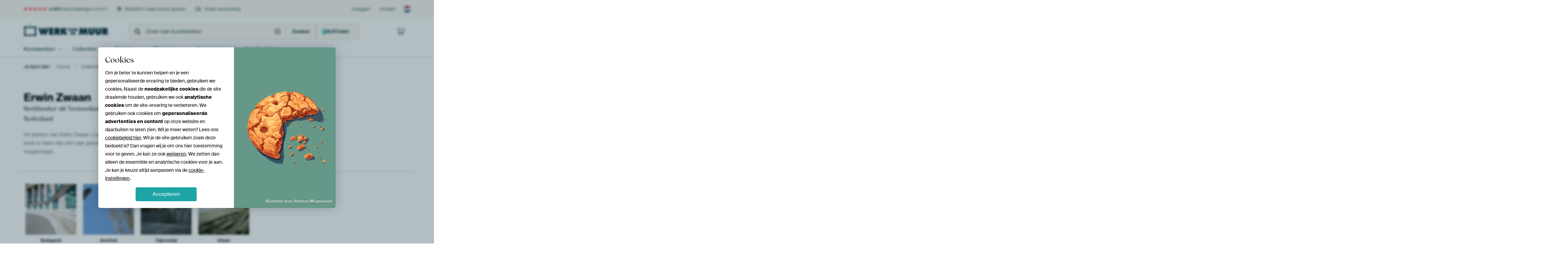

--- FILE ---
content_type: text/html; charset=utf-8
request_url: https://www.werkaandemuur.nl/nl/beeldmaker/Erwin-Zwaan/18877
body_size: 63605
content:
<!DOCTYPE html>
<html lang="nl-NL" data-locale="nl_NL">
<head>
	<meta charset="utf-8">
	<meta http-equiv="X-UA-Compatible" content="IE=edge" />
	<meta name="theme-color" content="#ffffff" />
<link href="https://static.ohmyprints.net/min/?g=defaultCss&amp;version=78f93e42dc702c6e66364fd9f0ffb68e&amp;webp=1" rel="stylesheet"><link href="https://static.ohmyprints.net/img/sprite/icons.svg?version=cd0cf2bd2954fb6078403fb0345f88d8" id="icons-sprite" rel="preload" crossorigin="anonymous" as="fetch" >
<link href="https://static.ohmyprints.net/min/?f=css%2Fexternal%2Ffontawesome%2Fall.min.css&amp;version=42ef16fea222e07a8303af55b3a45faf&amp;webp=1" rel="preload" as="style" >
<link href="https://static.ohmyprints.net/min/?f=css%2Fwadm-fonts.css&amp;version=4b8d5982bb407cdf47b303b787b5e470&amp;webp=1" rel="preload" as="style" >
<link href="https://static.ohmyprints.net/min/?f=css%2Fwadm-user-profile.css&amp;version=3d50f24ba9afc240901792383cae631e&amp;webp=1" rel="stylesheet" >
<link href="https://static.ohmyprints.net/min/?f=css%2Fwadm-artlist-navigation.css&amp;version=d80d05c5f814483906b6d0b5bd1bd3c3&amp;webp=1" rel="stylesheet" >
<link href="https://www.werkaandemuur.nl/nl/beeldmaker/Erwin-Zwaan/18877?page=1" rel="next" >
<link href="https://static.ohmyprints.net/min/?f=css%2Fwadm-artlist-filters.css&amp;version=386f7c64ece9f90edab1a4324cfe2c9a&amp;webp=1" rel="stylesheet" >
<link href="https://static.ohmyprints.net/min/?f=css%2Fwadm-reviews.css&amp;version=aa41bac68cabc0367843d3924406c198&amp;webp=1" rel="stylesheet" >
<link href="https://static.ohmyprints.net/min/?f=css%2Felements%2Ffooter.css&amp;version=14d855501934d5a64fa46466b9d36250&amp;webp=1" rel="stylesheet" >
<link href="https://static.ohmyprints.net/min/?f=css%2Felements%2Ffinder-dialog.css&amp;version=319d6557d227c92dd8a61a5ae6b5d4eb&amp;webp=1" rel="stylesheet" >
<link href="https://static.ohmyprints.net/min/?f=css%2Fwadm-fonts.css&amp;version=4b8d5982bb407cdf47b303b787b5e470&amp;webp=1" media="print" rel="stylesheet" >
<link href="https://static.ohmyprints.net/min/?f=css%2Fexternal%2Ffontawesome%2Fall.min.css&amp;version=42ef16fea222e07a8303af55b3a45faf&amp;webp=1" media="print" rel="stylesheet" >
<link href="https://static.ohmyprints.net/min/?f=css%2Fcomponents%2Fdialog.css&amp;version=dcde2285420f9aade2850dd5954b66a5&amp;webp=1" rel="stylesheet" >    <script>
        const JS_VERSION_HASH = '3a9a091f18a31b3ab0fe049ba3785351';
    </script>

    <script type="module" src="https://static.ohmyprints.net/js/wadm/module/reviews.dialog.js?version=3a9a091f18a31b3ab0fe049ba3785351"></script>
<script type="module" src="https://static.ohmyprints.net/js/wadm/module/dialog.artFinder.js?version=3a9a091f18a31b3ab0fe049ba3785351"></script>
<script type="module" src="https://static.ohmyprints.net/js/wadm/module/dialog.js?version=3a9a091f18a31b3ab0fe049ba3785351"></script>
<script defer="defer" src="https://static.ohmyprints.net/language/global_lang_nl_NL.js?version=5b678f226ad39defbe5dd57d76ad2c13"></script>
    <script>
        document.querySelectorAll('link[rel=stylesheet][media=print]').forEach(function(link) {
            if (link.sheet) {
                link.media = 'all';
                return;
            }

            link.onload = function() {
                this.media = 'all';
            };
        });
    </script>
<title>Erwin Zwaan | Bestel premium kunstwerken</title><meta property="og:image" content="https://cdn-shares.ohmyprints.net/229923/eJyVUbtuGzEQ%7CBcC7mQdH%2Bbr%2BhSuUrhJEKRYkksdrXtZ5EFSBP97SClB6jQkZmbBnRneiIOMrxMckPQ3ck6hDKRnnNIdGTAdhkJ6JSrIy3bydYYMpay57zof5ucybJPL%2B2WYruspzSXvZywd67g1IEAwB4pxrSgoCVRLZ92L9IJh1xZc6rtduM4wJf%2Bc0y%7CsYiqd0oJKFI45CZwCj9GbqI3iOjAwFg1EEemLcxGNtwxkDIxyZCpIA6jU%7Cn09kM8d8cu0LjkVfCvgj6T%7CcSPlurYAcCrn5XQku79pSV25Xsi%7CwERYcyfKsjb0UEeMTeN%7CYDVbUZpzClhhHiAs59Zhi1IVujfiqQpu3E6kFzuyxJixfLtLXOmmPajvd0ow89SM%7C1fRUvmAwWirkANGhdJbIzyDSCm1THWs3pd2dPcnZkhjq%7CnR0s%2BWYsQvl4I1xjLXpY2vvraybuXrWiqZW6aPDcZUrqQ3slqsDb6GVgW3los67wf0x7xNlfOgbPRouGcWMfBIHVJU1KPU1LcfksaoGBxTNDoQiNorGVBHqiOjgnz%2BBqe8ypA%3D.jpg" >
<meta property="og:image" content="https://cdn-shares.ohmyprints.net/229926/eJyVUbuO2zAQ%7CBcC1%7CksvimqT3FVijQJghTcJWkxth4xKdiOcf8eUocgdRoCM7PYnRk%2BCbgc3iZ3CmR4klvyZSQD45QeyBjSaSxk0KKCvGxXrDNkLGXNQ9ehn1%7CLuE2Qj8s4PdZrmks%2BzqF0rPPWUjDIRBRO2z46GbyPkSM4g9abrh24172df8xuSvia0%2B%7CQxVS6PgI33njEgNEE60FTGxTtQTAPCqTQ0bCAikYljAxSWKlpjLT3VgBVx5%7CribwfCC7TuuRUwpfi8EyG709SHmsL4K7ltlzP5PA3LdGWrnfyLzARku1EWdaG9A4uITaNi36H1WxFac7Jhwrz6Pxyax22KFWhx168VAEu25UM4kCWGHMoX3eJa9O0D%2BrbTgnWvzTj%7C1W0BuCSBgnAFHpnpeASZW%2B8ZAaUsx2jtej2dPuK2aVLq%7CmjpR8txSV8updQYyxzPdr46msr61Y%2Br6WSuWX6tblLKg8y9KparA2%2B%2BVYFt5brOo9jwHPeplZW%7CQqPPSAo6gJaF73hwDhgrymzWrkIAbBaRg2RWasYA%2BZMRC0UUkXe%7CwCJF8u8.jpg" >
<meta property="og:image" content="https://cdn-shares.ohmyprints.net/229240/eJyVUbmuGzEQ%2BxcBr7O9ulfaPsWrUqRJEKTQMfIq9h6xtLAd4%7C17RjaC1GkGIDkYkdSDeFfgfXJHIMODXHOsIxkYp3RHRsjHsZJBCwRl2S4Bd8hY61qGrgtx3tdxm3w5LON0Xy95ruUwQ%2B1Y5xOXRihFjcapZdBBhMC1CjRpA6xrD9zwbhfvs5ty2Jf8G7qUaycsUA4u2iSFV8yHyIN12hrFnbWmjyC9lMlqpniyVvbWKhmdlV4rSg0%7C%7CFyP5GNHwjKtS8kVvlQXTmT4%7CiD1vrYA7lKvy%2BVEdn%7CTEm34eiP%7CAhPJxJOoy%7CpET3CG1DTFXxqaRZTnkiMgLKOLy7V12KKgQg9GvKHgz9uFDGJHlpQK1K8o7elB2Ka9qG%7CPbSb5WzP%2BX0UHpqmw3plAGdO9EsaDTEbrJJ0UBoumWHQb3fPE7PK51fxq6UdLcYZPtwoYY5nx0cajr62uW%7C28ViRLy%7CRrc%2Bdc72QwCi1ig%2B8Rlzm3XFLcDyOEU9km5DyDPjgAZrij%2BPdc%2BUQF4yI5qV2ywSnrmGdeC645gOlV8Nzb1INmMWry8QeFS8ee.jpg" >
<meta property="og:image" content="https://cdn-shares.ohmyprints.net/229247/eJyVUruO2zAQ%7CBcC1%7CksPkVSfYqrUqRJEKRYvizG1iMmBdsx7t%2Bz1CFInYbAzCx2ZwZ8Egclvk1wimR4klsOdSQD45QeyBjzaaxk6AWCsmxXjzNkrHUtQ9f5ML%7CWcZtcOS7j9Fivea7lOMfasY72uMFYSYNjXihvvWbMGt9D0jEo2rUDd9zbhccMU%7CavJf%2BOXcq1iywlFjxLMsjgRQ9eOO2BJnCKiWR9pFYbB4L2UhnKNPPGu5i0ijqoYI8%7C1xN5PxC%7CTOtSco1fKvgzGb4%7CSX2sLQBc6225nsnhb1rS0369k3%2BBibBmJ%2BqyNkR3cIlp1%2BgHRLOI8lxyiAjLCGG5tQ5bFFTo0YgXFNxlu5JBHMiSUon16y7xXjftg%7Cq2U4KZl2b8v4rWUTspKGMObMBqjAUAKR11NCimdMcoFt2ebl8xQ760mj9a%2BtFSXOKne40YY5nxaOPR11bXrX5eK5KlZfq1wSXXBxmMQovY4FvAYc4tlxrn%7CRj9uWwTclJ5FhR3THCvFFjeO9BU0CTA8CRd0JpbE6mWCF0y3AL%2BCGmZTDYJ2ZP3P23wySw%3D.jpg" >
<meta property="og:image" content="https://cdn-shares.ohmyprints.net/229241/eJyVUbuOGzEQ%2BxcB1%7Cm8eku7fYqrrkiTIEghjSSvYu%7CjLC1sx7h%7Cz8hGkDqNAJKDGZK6E%2B9KfJvcIZLhTi451JEMjFO6I2PMh7GSQQsEZdnOgDNkrHUtQ9dBmF%7CruE2%2B7Jdxuq3nPNeyn2PtWMdDisn5oELvrZQ8saS055JroQ2ztGsHrri3C7fZTRleS%7C4du5Rr5xiAlCGwAFqklJTULiLZA5e%2B94ZLB%2BCttg680xKo7XUvHVNJGhcl3%7C9aD%2BRzR2CZ1qXkGr9WB0cy%7CLiTeltbAHeul%2BV8JLu%7CaYmSar2Sf4GJ4E%2BiLisi%7CQSnmB6aNQ%2BIZhHlueQQEZbRheXSOmxRUKF7K15Q8KftTAaxI0tKJdZvD4lr07Qn9f1BCWZfmvH%7CKpoGLxlPHBi4XknB%2Bj5pbTxXimJRtmMUi25P91gxu3xqNT9b%2BtlSnOKXa40YY5nxaOPR11bXrb6vFcnSMn1s7pTrjQxWoUVs8C3gMOc9lwznYYxwLNuEnIyacssSC8JpsEwwlwKoKKwVgRmaemN9shEs9yZ5%7CGCIQnrqjKWBJUM%2B%7CwAs98o2.jpg" >
<meta property="og:image" content="https://cdn-shares.ohmyprints.net/229927/eJyVUbuOGzEQ%2BxcB1%7Cm8eq6k7VNcdUWaBEEKPUZexd7HWVrYjnH%7CnpGNIHUaASQHMyR1J94VeJvcAchwJ5cc60gGxindkRHyYaxk6AWCsmzngDNkrHUtQ9eFOL%7CWcZt82S%7CjdFvPea5lP0PtWCeM1Ykl5qVKyQsDxiQZmWaGc2Gl7tqBK%2B7t4m12Uw6vJf%2BGLuXaBR0E00oGBzyy0HPKfYiaAtWSgbWmV8mlxJizTGkNVBmZrFCMidA7rfe%7C1gP53JGwTOtScoWv1YUjGX7cSb2tLYA718tyPpLd37QEfa1X8i8wEfZJ1GVFJJ%7CgBKlpWj0QekWQ55IjICyji8ulVdiSoEL3Rryg4E%7CbmQxiR5aUCtRvD4n3umlP6vuDEsy8NN%7C%7C1XPUvYYQpfEqWmkBFECM0DtDteNGdoxiz%2B3pHitml0%2Bt5WdJP1uKE3y5VsAYy4xHG4%2B%2Btrpu9X2tSJaW6WNzp1xvZDAKLWKBbxGHObeWa5wPI4Rj2SbklJM%2BWhDKUJM0E6K32giqhDeOUsMERC2pVL2xBr%2Bz9y4KyliS3EflNSeffwADL8ck.jpg" >
<meta property="og:image" content="https://cdn-shares.ohmyprints.net/229246/eJyVUbuO2zAQ%7CBcC1%7Cksim%2BqT3FVijQJghTkcmnxbD1iUrCdw%7C17SF2C1GkIzMxiOTP7RrzL%2BDK5E5LhjdxSKCMZekbpgYyYTmMhg%2BIV5GW7Qp0hYylrHroOwvxcxm3y%2BbiM02O9prnk44yl6zvhgjKRcssol8LonjFJIaDxhtrex659cK97u%7CCY3ZTgOadf2MVUukCV8jLWAQcihABcUy0t08zZaC3oKCmCAMGc01xr3SvorUQbjVWU%2B%2BPreiLvBwLLtC45FfxSHJzJ8P2NlMfaArhruS3XMzn8TUu00Oud%7CAtMuDU7UZa1IbqDC8Zd%2BwOr2YrSnFPACvPownJrHbYoVaFHw5%2Bq4C%7CblQz8QJYYM5avu8SUbtoH9W2neG%2BemvH%7CKlr1vfTcS84d1SCU8LUMiAyVAWvQdD2tRben21fMLl1azR8t%7CWgpLvjpXrDGWOb6aeOrr62sW%7Cm8lkrmlunn5i6pPMhgZLVYG3wJdZgxy4Sq8zAinPM2tXpM1N7W2zEIPDIwMlIdvUIdETUYxgJFpgGVsMwDF7JHzamSStX7OiTvvwFhYMhY.jpg" >
<meta property="og:image" content="https://cdn-shares.ohmyprints.net/229259/eJyVkTuvGyEQhf8L0u1s81we26e4VYo0iaIUPAYv8b6ysLId6%7C73gK0odRrQmTNi5nw8kLMZ3id7BtQ%7C0DWFMqCeMkIOaIB0HgrqJa8iL%7Cvmaw8aSllzj7EP87EM%2B%2BTyaRmm%2B7qlueTTDAVTrGmQKgYIoEBIz7WGqITWhHIpLHW4DbjVd3G4z3ZK%7CpjTb8AxFQzBW6eiNDYq7byTWglCBGHBMuu8ECCU15SDtVRGKagxEEETqyAopf3p53pGHwfkl2ldcirwpVh%7CQf33Byr3tQWwW7ku2wUd%7CqZFSsn1hv4FRtzoZ6Esa1PkKUaIzWPm1VyXrSrNOQWoMg82LNfGsEWpDjlp%7ClYNN%2B4b6vkBLTFmKF%2BrdSQnJlUzX7Vvz3ZO9Vvb%7CD9Je%2BloBOujdywyCIR31CgARyoZiSmppNuBn0%7CMNo2N8wvTjxZjhE%2B3AjXHMtehrV732su6l89rqcXcQv3a7ZjKHfW6qytWhO%2BhsWCGdab2%2BwH8Je9To6WhU0Hw4OuPGMkjJbIT9QIgPjiQCqKI1CoWpOPOKsoCp4SHwDplQKGPP6qWy1c%3D.jpg" >
<meta property="og:image" content="https://cdn-shares.ohmyprints.net/229249/eJyVUbuO2zAQ%7CBcC1%7CksvsSH%2BhRXpUiTIEhBcpcWY%2BsRk4LtGPfvIXUIUqchODML7szwSbzL%2BDa5E5LhSW4JykgGxik9kBHTaSxkUKKCvGzXUGfIWMqah64LML%2BWcZt8Pi7j9FivaS75OGPpWAfWUq8DE1E4ZU10EgFi5ME7HSzori2413c7eMxuSuE1p9%7CYxVQ6Ez3XoCEEDFGjBa%2BoxZ4aLxj43kuhomYYehp7oSVKYaWiMVIDVnjaH3%2BuJ%7CJ%2BIGGZ1iWngl%2BKC2cyfH%2BS8lhbAHctt%2BV6Joe%7CaYmydL2Tf4GJkGwnyrI2pHZwwdg0LswOq9mK0pwTYIV5dLDcWoctSlXo0YiXKvjLdiWDOJAlxozl6y5xpZv2QX3bKcHMSzP%2BX0XTWifThqMBoEEqMAJiCCCp7Q1K3jFai25Htz8xu3RpNX%2B09KOluOCne8EaY5nr0sZXX1tZt%7CJ5LZXMLdOvzV1SeZDB9NVibfANWhXccmnrfBgxnPM2VY6BUyBABOe8rRfrNPTCixgdBe1MFKYac4FTz7lyBkNQVPr6h5rZHil5%7CwOJustC.jpg" >
<meta property="og:image" content="https://cdn-shares.ohmyprints.net/229245/eJyVUruO2zAQ%7CBcC1%7CksUhRf6lNcdUWaBEEKPpYWY73OpGA7xv17ljKC1GkIzMyCnJnlgzib4W2yJyD9g1xTKAPpWUvpgQyQTkMhveQI8rJdPM6QoZQ1903jw%7Cxahm1y%2BbgM0329pLnk4wylYY1vbRuV7UADt1K6wFkLTHdS6sgoqKY%2BcMN7m3Cf7ZT8a06%7CoYmpNM6AUFQH5bQT3DBvuIrac2%2BYFYwpFoQAwZXQGnwrleLcW82plNxQKdrjr%7CVEPg%7CEL9O65FTga7H%2BTPofD1Luaw1gL%2BW6XM7k8DctQVvrjfwLTLh5EmVZEXVyByPEqgm%2BI%7CSKIM05BUCYBxuWa62wJkGFHjV%7CQcGN24X0%7CECWGDOUb7uEvqv2pL7vFGf6pfr%2Br55DZMBaBVIDc84HI2IE7F7QwIFyaBjFnuvR7FfMNo215WdJP2uKEb7cCmCMZcZHK4%2B%2BtrJu5X0tSOaa6WOzYyp30muBFrHAt4DDbWvaTuC8H8Cf8zbt7UjqYyed0UCtsLgt7RwzDt2wAEGDE8BBMvwirHNCBqsCbpnS4KQ0lnz%2BAcZiyMg%3D.jpg" >
<meta property="og:image" content="https://cdn-shares.ohmyprints.net/229920/eJyVUbluGzEU%7CBcC7mQtj%2BW1fQpXKdIkCFI8Xlpa2iMiF5Ji%2BN%7CzuE6QOg2BmXnkmxm%2BEQclvkxwimR4I7cc6kgGxik9kDHm01jJoASCsmxXjzNkrHUtQ9f5MD%7CXcZtcOS7j9Fivea7lOMfasY4pYZIEHZ2iTgmtk1QsqeA91UIZ07UFd3y3C48ZpuyfS%7C4Vu5TxMleMKd4zIakGz0ywRjEw4KiQ1uJFZURgJnmWuGUgjPbJRsuZcZIFcXxdT%2BT9QPwyrUvJNX6p4M9k%2BP5G6mNtAeBab8v1TA5%7C0xLN9Xon%7CwITYc1O1GVFJOkOLjHt2h%2BIZhHlueQQEZYRwnJrHbYoqNCjEU8ouMt2JYM4kCWlEuvXXeJKN%2B2D%2BrZTgpmnZvy%7CinaJCu%2B1pD3wXvNkAJhKfQ8MaPCm7xjFotvR7U%7CMkC%2Bt5o%2BWfrQUl%7CjpXiPGWGZc2nj0tdV1q5%7CXimRpmX5ucMn1QQYj0SI2%2BBJwmHNrOcV5P0Z%7CLtuEnOPGU%7Cxly7kGZaV1AajRsVc28qR80FKiXeGEiZ4HCRAV9EKFlCj4BOT9N5sjx5A%3D.jpg" >
<meta property="og:image" content="https://cdn-shares.ohmyprints.net/229248/eJyVUbuOGzEQ%2BxcB1%7Cmst1baPsVVKdIkCFKMXl6d95WVFrZj3L9HshOkTiOA5GCGpO7IQg5vE5wC6u%7CoknwZUE8ZIQc0hHQaCuoVryAv%2B%2BbqDBpKWXOPsfPzaxn2yebjMky3dUtzycc5FEwxMxo4cGpBUdYpAkoC6aQ1VkjHacDtwLXuxf42w5Tca06%7CAo6pYNVxIgO31EpgBFiMTsdOK9Z5CtoEDZFHIqyNQTtDQUZPCQtUeakhKHV8X0%7Co44DcMq1LTiV8KeDOqP9%2BR%2BW2tgCwlcuyndHhb1pUT65X9C8w4kY%7CiLKsDT3VMcSmsT%2Bwmq0ozTn5UGEewC%2BX1mGLUhVy1PylCnbcN9TzA1pizKF8fUhMdU17Ut8eFKf6pRn%7Cr6Kls7JTQnSghDFUCec7Y4i0nPpoJGBKatHtwY8VM6Sx1fxs6UdLMYZP1xJqjGWuRxtffe1l3cvntVQyt0w%7CdxhTuaFey2qxNvjmWxXMMKHrvBuCO%2Bd9qpzS9degOrJCMePBQDTWU2s80TRy4QXxJEoiOQjT0aipt5w4IhRXPnKFPn4DytzIGA%3D%3D.jpg" >
<meta property="og:image" content="https://cdn-shares.ohmyprints.net/229244/eJyVUbuOGzEQ%2BxcB1%7Cm8eq%2B0fYqrUqRJEKQYSSOvzt5HLC1sx7h%7Cj2QnSJ1GAMnBDEndiYOMbxMckAx3ckmhjGRgnNIdGTEdxkIGLSrIy3b2dYaMpax56Dof5tcybpPL%2B2Wcbus5zSXvZywd67g1IEAwB5rxXlPQCmivnHVSecGwaweudW8XbjNMyb%7Cm9Au7mEqne0EVCsecAk6Bx%2BhN7I3mfWBgLBqIIlLpXETjLQMVA6McmQ7KAGq9f18P5GNH%7CDKtS04FvxTwRzJ8v5NyW1sAOJfLcj6S3d%2B0pJ5cr%2BRfYCKseRBlWRt6qieMTeN%7CYDVbUZpzClhhHiEsl9Zhi1IVujfipQrutJ3JIHZkiTFj%2BfqQuO6b9qS%2BPSjBzEsz%7Cl9Fo%2BotaO5ABWtd7KkTASQz0dsgnZcdo7Xo9nSPFTOkU6v52dKPluKEn64Fa4xlrkcbX31tZd3K57VUMrdMPzc4pXIjg1HVYm3wLbQquOVS1nk%7Coj%7CmbaqcZjFqbp1QQTHTG9dTK%2Bq%7COBulRmGs0dK7ANUqyh45rxGU9gyDxGAYko%7CflfLJig%3D%3D.jpg" >
<meta property="og:image" content="https://cdn-shares.ohmyprints.net/229917/eJyVUbluGzEU%7CBcC7mQtHyle26dwlcJNgiAFTy0t7WGRC0kR%7CO95XCdInYbAzLxrhg%7CibIkvoz1G0j%7CINYc6kB4YpTsyxHwcKuklR1Dm9eKxhgy1LqXvOh%2Bm5zqsoyv7eRjvyyVPteynWDvoQHKdhFXRSeokVyoJCUkG76niUuuuLbjh3C7cJztm%7C1zyr9iljM1MAkh2AC6osh50MFqC1dZRLozBRql5AJ08JGbAcq18MtEw0E5A4Pu35Ug%2BdsTP4zKXXONrtf5E%2Bh8PUu9LM2Av9TpfTmT31y1RTC038s8w4UZvRJ0XRIJu4BzTpv2BeCyiPJUcIsIy2DBfW4bNCip0r%7CkTCu68XkjPd2ROqcT6bZOYVE37pL5vFAf91A7%7Cr6ApMMO5DRAD5SaKxMEH6a0%2BHJTwyXVAMej2dNuIyeZzi%7CkzpZ%7CNxTl%2BudWINuYJlzYe71rrstavS0WyNE%7Cvqz3neie9FngiJvgSsJgx%7CBCF9X6I%7ClTWEbkoOQOmjTQWdIzKaavBMxt11Ex6UJR7%7CEVnJRNKKFCMK7BOHJxSTh00%2BfgNlGTGLQ%3D%3D.jpg" >
<meta property="og:image" content="https://cdn-shares.ohmyprints.net/229256/eJyVUbmO2zAU%7CBcC23kt3of6FFulSJMgSMHj0WKsKyIF2zH230NqEaROQQIz88A3M3wiZzO8TfYCqH%2BiWwplQD2hGJ%7CQAOkyFNRLVkFe9s3XGTSUsua%2B63yYX8uwTy6fl2F6rFuaSz7PUDrSBWOwU56wyKw0OloOIcRIvbPKm6C6tuBe3%2B3CY7ZT8q85%7CYYuptLp6KgKKngPPiowwUlsQGDtGAlOOM5kVAS8wFEwxYEzwyWOEetgmMPi%7CHO9oPcT8su0LjkV%2BFKsv6L%2B%2BxOVx9oC2K3clu2KTn%7CTImnwekf%7CAiPGyUGUZW1IHmCE2DTK9AGr2YrSnFOACvNgw3JrHbYoVcFnzV6q4MZ9Qz07oSXGDOXrIVGpmvZBfTsoRvRLM%7C5fRWuiIDAOSlEetfVUBsO9wZZITWpBHcG16HZ1xxOzTWOr%2BaOlHy3FCJ%7CuBWqMZa5LG1997WXdy%2Be1VDK3TL92O6byQL0W1WJt8C20KqihQtZ5P4C%7C5n2qnHdUxgiaYUKtVNTXXxLKedlcEmcUVoJwzIkOQIIXmmIX6qEQOBMG0Psf9anJZw%3D%3D.jpg" >
<meta property="og:image" content="https://cdn-thumbs.ohmyprints.net/99005c5a23a125086d7875b93e7e418b_275x275_crop.jpg" >
<meta property="og:title" content="Erwin Zwaan | Bestel premium kunstwerken" >
<meta name="description" content="Ontdek alle kunstwerken van Erwin Zwaan. Bestel elk werk op ArtFrame, canvas, behang en meer. Op maat voor jouw lege muur. Gratis verzending." >
<meta property="og:description" content="Ontdek alle kunstwerken van Erwin Zwaan. Bestel elk werk op ArtFrame, canvas, behang en meer. Op maat voor jouw lege muur. Gratis verzending." >
<meta name="viewport" content="width=device-width, user-scalable=no, minimum-scale=1.0, maximum-scale=1.0" >
    <meta name="theme-color" media="(prefers-color-scheme: light)" content="#FCF8F2">
    <meta name="theme-color" media="(prefers-color-scheme: dark)" content="#002835">
    <link rel="icon" href="https://static.ohmyprints.net/favicon.svg" type="image/svg+xml">
    <link rel="shortcut icon" href="https://static.ohmyprints.net/favicon.ico" type="image/x-icon" />
    <link rel="apple-touch-icon" href="https://static.ohmyprints.net/apple-touch-icon.png">
    <link rel="mask-icon" href="https://static.ohmyprints.net/safari-pinned-tab.svg">

    <script> var global_path="";  var global_location="|index|77|nl|Erwin-Zwaan";  global_location = global_location.split('|').join('/');  var global_ulang="";  var global_locale="nl_NL";  var global_token="jD/sd52iNIc4Pt7xTQcCKADNyUk2Qoh4gJ9YZSVSocw=";  var global_usertype=0;  var global_site_section="main";  var global_baseurl = "https://www.werkaandemuur.nl"; const global_static_cdn_baseurl = "https://static.ohmyprints.net/"; const global_static_baseurl = "https://static.ohmyprints.net/"; var global_currentdomain = "werkaandemuur.nl"; const chatraId = "yJujXMYZ4uExaB2Ab"; var scoped_search = {"scope":"Erwin Zwaan","parameters":"artistId=18877"};</script>
<link rel="canonical" href="https://www.werkaandemuur.nl/nl/beeldmaker/Erwin-Zwaan/18877" />
<link rel="alternate" href="https://www.werkaandemuur.nl/nl/beeldmaker/Erwin-Zwaan/18877" hreflang="nl-NL" />
<link rel="alternate" href="https://www.werkaandemuur.nl/nl/beeldmaker/Erwin-Zwaan/18877" hreflang="nl" />
<link rel="alternate" href="https://www.artheroes.de/de/kuenstler/Erwin-Zwaan/18877" hreflang="de-DE" />
<link rel="alternate" href="https://www.artheroes.de/de/kuenstler/Erwin-Zwaan/18877" hreflang="de" />
<link rel="alternate" href="https://www.artheroes.fr/fr/artiste/Erwin-Zwaan/18877" hreflang="fr-FR" />
<link rel="alternate" href="https://www.artheroes.fr/fr/artiste/Erwin-Zwaan/18877" hreflang="fr" />
<link rel="alternate" href="https://www.artheroes.at/de/kuenstler/Erwin-Zwaan/18877" hreflang="de-AT" />
<link rel="alternate" href="https://www.artheroes.ch/de/kuenstler/Erwin-Zwaan/18877" hreflang="de-CH" />
<link rel="alternate" href="https://www.artheroes.ch/fr/artiste/Erwin-Zwaan/18877" hreflang="fr-CH" />
<link rel="alternate" href="https://www.artheroes.com/en/artist/Erwin-Zwaan/18877" hreflang="en" />

    		<script>window.dataLayer = window.dataLayer || [];window.dataLayer.push({"siteLocale":"nl_NL"});window.dataLayer.push({"siteLanguageCode":"nl"});window.dataLayer.push({"siteCountryCode":"NL"});window.dataLayer.push({"siteSection":"main"});window.dataLayer.push({"ecommerce":null});window.dataLayer.push({"event":"view_item_list","ecommerce":{"items":[{"item_id":"NL229923","item_name":"Pop met gasmasker Tsjernobyl","quantity":1,"index":0,"item_list_id":"artistAll"},{"item_id":"NL229926","item_name":"Koeltoren Tsjernobyl","quantity":1,"index":1,"item_list_id":"artistAll"},{"item_id":"NL229240","item_name":"Opera Boedapest Hongarije","quantity":1,"index":2,"item_list_id":"artistAll"},{"item_id":"NL229247","item_name":"Joods monument Boedapest","quantity":1,"index":3,"item_list_id":"artistAll"},{"item_id":"NL229241","item_name":"Boedapest kasteel","quantity":1,"index":4,"item_list_id":"artistAll"},{"item_id":"NL229927","item_name":"Sporthal Tsjernobyl","quantity":1,"index":5,"item_list_id":"artistAll"},{"item_id":"NL229246","item_name":"Beeld op Margit \/ Margit island monument","quantity":1,"index":6,"item_list_id":"artistAll"},{"item_id":"NL229259","item_name":"Nederlandse kust in HDR \/ Dutch coast in HDR","quantity":1,"index":7,"item_list_id":"artistAll"},{"item_id":"NL229249","item_name":"Schoenen aan de Donau \/ Shoes on the Danube","quantity":1,"index":8,"item_list_id":"artistAll"},{"item_id":"NL229245","item_name":"Duif","quantity":1,"index":9,"item_list_id":"artistAll"},{"item_id":"NL229920","item_name":"Krant Tsjernobyl","quantity":1,"index":10,"item_list_id":"artistAll"},{"item_id":"NL229248","item_name":"Joods monument Boedapest","quantity":1,"index":11,"item_list_id":"artistAll"},{"item_id":"NL229244","item_name":"Slot Boedapest","quantity":1,"index":12,"item_list_id":"artistAll"},{"item_id":"NL229917","item_name":"Kinderdagverblijf Tsjernobyl","quantity":1,"index":13,"item_list_id":"artistAll"},{"item_id":"NL229256","item_name":"Bloemen","quantity":1,"index":14,"item_list_id":"artistAll"}]}});window.dataLayer.push({"isSpider":true});</script>		<script>
            const consentListeners = [];
            /**
             *   Called from GTM template to set callback to be executed when user consent is provided.
             *   @param {function} callback to execute on user consent
             */
            window.cookieConsentListner = (callback) => {
                consentListeners.push(callback);
            };
            </script>
			<!-- Google Tag Manager -->
			<script>(function(w,d,s,l,i){w[l]=w[l]||[];w[l].push({'gtm.start':
				new Date().getTime(),event:'gtm.js'});var f=d.getElementsByTagName(s)[0],
				j=d.createElement(s),dl=l!='dataLayer'?'&l='+l:'';j.async=true;j.src=
				'https://www.googletagmanager.com/gtm.js?id='+i+dl;f.parentNode.insertBefore(j,f);
			})(window,document,'script','dataLayer','GTM-5WTJM9Z');</script>
			<!-- End Google Tag Manager -->	    <script type="application/ld+json">[{"@context":"https:\/\/schema.org","@type":"WebSite","url":"https:\/\/www.werkaandemuur.nl","potentialAction":{"@type":"SearchAction","target":"https:\/\/www.werkaandemuur.nl\/nl\/Zoeken\/98\/search?query={search_term_string}","query-input":"required name=search_term_string"},"@id":"https:\/\/www.werkaandemuur.nl#webSite"},{"@context":"https:\/\/schema.org","@type":"Organization","name":"Werk aan de Muur","logo":{"@type":"ImageObject","url":"https:\/\/static.ohmyprints.net\/img\/wadm-logo.svg"},"legalName":"We Make It Work B.V.","email":"info@werkaandemuur.nl","url":"https:\/\/www.werkaandemuur.nl","address":{"@type":"PostalAddress","addressCountry":{"@type":"Country","name":"Nederland"},"addressRegion":"Noord-Holland","postalCode":"2031 AZ","streetAddress":"Bingerweg 8","addressLocality":"Haarlem"},"contactPoint":{"@type":"ContactPoint","telephone":"+31232052244","contactType":"customer service","hoursAvailable":"['Mo-Fri 09:00-15:00']","availableLanguage":[{"@type":"Language","name":"Dutch"},{"@type":"Language","name":"English"}],"areaServed":[{"@type":"Country","name":"Netherlands"},{"@type":"Country","name":"Belgium"},{"@type":"Country","name":"Luxembourg"}]},"sameAs":["https:\/\/www.instagram.com\/werkaandemuur\/","https:\/\/www.pinterest.com\/werkaandemuur\/","https:\/\/www.facebook.com\/WerkaandeMuur","https:\/\/x.com\/werkaandemuur","https:\/\/www.tiktok.com\/@werkaandemuur"],"@id":"https:\/\/www.werkaandemuur.nl#organization"},{"@context":"https:\/\/schema.org","@type":"WebPage","isPartOf":"https:\/\/www.werkaandemuur.nl#webSite","breadcrumb":{"@type":"BreadcrumbList","itemListElement":[{"@type":"ListItem","name":"Home","position":1,"item":"https:\/\/www.werkaandemuur.nl\/nl"},{"@type":"ListItem","name":"Collectie","position":2,"item":"https:\/\/www.werkaandemuur.nl\/nl\/originele-wanddecoratie\/9"},{"@type":"ListItem","name":"Beeldmakers","position":3,"item":"https:\/\/www.werkaandemuur.nl\/nl\/Beeldmakers\/18"},{"@type":"ListItem","name":"Erwin Zwaan","position":4,"item":"https:\/\/www.werkaandemuur.nl\/nl\/beeldmaker\/Erwin-Zwaan\/18877"}]},"@id":"https:\/\/www.werkaandemuur.nl#webPage"}]</script></head>
<body class="site page-77 site-header-b-variant nl ">
	<!-- Google Tag Manager (noscript) -->
			<noscript><iframe src="https://www.googletagmanager.com/ns.html?id=GTM-5WTJM9Z" height="0" width="0" style="display:none;visibility:hidden"></iframe></noscript>
			<!-- End Google Tag Manager (noscript) -->

<div class="container container-full header">
    
    
    
    <div class="trust">
        <div class="container">
            <div class="row">
                <div class="col-md-12">
                    <ul>
                        
                        <li class="hidden-xs hidden-sm"><a href="https://www.werkaandemuur.nl/nl/hoe-werkt-werk-aan-de-muur/beoordelingen-werk-aan-de-muur-3057" class="nounderline"><i class="fa-solid fa-star"></i><i class="fa-solid fa-star"></i><i class="fa-solid fa-star"></i><i class="fa-solid fa-star"></i><i class="fa-solid fa-star"></i> <span class="review-total">4.486</span> beoordelingen <span class="review-score">(4,8/5)</span></a></li>
                        <li class="visible-xs visible-sm">
                            <a href="https://www.werkaandemuur.nl/nl/hoe-werkt-werk-aan-de-muur/beoordelingen-werk-aan-de-muur-3057" class="nounderline">
                            
                                
                                    
                                        <i class="fa-solid fa-star"></i><i class="fa-solid fa-star"></i><i class="fa-solid fa-star"></i><i class="fa-solid fa-star"></i><i class="fa-solid fa-star"></i> 4,8/5
                                    </a>
                        </li>
                        <li><i class="hidden-xs fa-light fa-block-brick"></i> 350.000+ lege muren gevuld</li>
                        <li><i class="hidden-xs fa-light fa-truck"></i> Gratis verzending</li>
                    </ul>
                    
                    <ul class="service hidden-xs">
                        
                        <li class="account"><a href="https://www.werkaandemuur.nl/nl/Inloggen/36" rel="nofollow" title="Inloggen">Inloggen</a></li>
                        
                        
                        
                        <li>
                            <a href="https://www.werkaandemuur.nl/nl/contact-ons-4412">Contact</a>
                        </li>
                        <li class="country">
                            <span class="country-NL" data-toggle="modal" data-target="#language-preference-modal"></span>
                        </li>
                    </ul>
                    
                </div>
            </div>
        </div>
    </div>
    <nav class="primary-navigation">
        <div class="main-nav">
            <div class="container">
                <div class="row">
                    <div class="col-md-12">
                        <ul>
                            <li class="icon subtitle menu visible-xs">
                                <label for="primary-menu">
                                    <i class="fas fa-bars"></i><span>Menu</span>
                                </label>
                            </li>
                            <li class="site-logo"><a href="https://www.werkaandemuur.nl/nl" title="Werk aan de Muur"><span>Werk aan de Muur</span></a></li>
                            
                            
                            <li class="search hidden-xs">
                                
                <form class="autocomplete-search navbar-form navbar-left wadm-search wide" enctype="application/x-www-form-urlencoded" action="https://www.werkaandemuur.nl/index/98/nl/Zoeken/search" method="GET" role="search">
                    <div class="search-form">
                        <span class="fa fa-search"></span>
                        <input class="form-control search" value="" name="query" type="search" placeholder="Zoek naar kunstwerken" data-token-source="/search/autocomplete" data-query-template="?query=%QUERY" autocomplete="off" />
                        <button type="button" class="close"><span class="fa fa-times-circle"></span></button>
                    </div>
                    <div class="actions">
                        <a href="https://werkaandemuur.typeform.com/to/JwHWhqaI" target="_blank" type="button" class="imagesearch"><span class="fal fa-camera"></span></a>
                        <button type="submit"><span class="fa fa-search"></span> <span class="helper-text">Zoeken</span></button>
                    </div>
                </form>
            
                                
                                <a href="https://www.werkaandemuur.nl/nl/ArtFinder/671" class="search-artfinder search-artfinder--questions">
                                    <i class="wadm-app-icon wadm-app-icon--artfinder">
                                        <svg
    class="wadm-icon"
    preserveAspectRatio="xMinYMin meet"
    x="0"
    y="0"
             aria-hidden="true"     role="img"
>
        <use href="#general-artfinder"></use>
</svg>

                                    </i>
                                    <span>ArtFinder</span>
                                </a>
                                
                                <span class="search-artfinder search-artfinder--ai" data-dialog-role="open" data-dialog-target-id="artFinderDialog">
                                    <i class="wadm-app-icon wadm-app-icon--artfinderAI">
                                        <svg
    class="wadm-icon"
    preserveAspectRatio="xMinYMin meet"
    x="0"
    y="0"
             aria-hidden="true"     role="img"
>
        <use href="#general-ai-search"></use>
</svg>

                                    </i>
                                    <span>ArtFinder</span>
                                </span>
                                
                                
                            </li>
                            
                            <li class="trust thuiswinkel"><a href="https://www.thuiswinkel.org/leden/werk-aan-de-muur/certificaat" target="_blank" rel="nofollow noreferrer">Thuiswinkel Waarborg</a></li>
                            <li class="trust trustedshops"><a href="https://www.trustedshops.de/bewertung/info_XDB99B5D7D89F9610BA4D8111A7D6CFAC.html" target="_blank" rel="nofollow noreferrer">Trusted Shops</a></li>
                            
                            
                            
                            
                            
                            
                            
                            
                            
                            <li class="icon has-badge wishlist"></li>
                            
                            <li class="icon has-badge cart"><a href="https://www.werkaandemuur.nl/index/103/nl/Plaats-bestelling/user/orderStage/0" class="shoppingcart" title="Winkelmandje"><span class="fal fa-shopping-cart"></span></a></li>
                            
                        </ul>
                    </div>
                </div>

                
                <div class="row mobile-search visible-xs">
                    
                <form class="autocomplete-search navbar-form navbar-left wadm-search wide" enctype="application/x-www-form-urlencoded" action="https://www.werkaandemuur.nl/index/98/nl/Zoeken/search" method="GET" role="search">
                    <div class="search-form">
                        <span class="fa fa-search"></span>
                        <input class="form-control search" value="" name="query" type="search" placeholder="Zoek naar kunstwerken" data-token-source="/search/autocomplete" data-query-template="?query=%QUERY" autocomplete="off" />
                        <button type="button" class="close"><span class="fa fa-times-circle"></span></button>
                    </div>
                    <div class="actions">
                        <a href="https://werkaandemuur.typeform.com/to/JwHWhqaI" target="_blank" type="button" class="imagesearch"><span class="fal fa-camera"></span></a>
                        <button type="submit"><span class="fa fa-search"></span> <span class="helper-text">Zoeken</span></button>
                    </div>
                </form>
            
                    <a href="https://www.werkaandemuur.nl/nl/ArtFinder/671" class="search-artfinder search-artfinder--questions">
                        <i class="wadm-app-icon wadm-app-icon--artfinder">
                            <svg
    class="wadm-icon"
    preserveAspectRatio="xMinYMin meet"
    x="0"
    y="0"
             aria-hidden="true"     role="img"
>
        <use href="#general-artfinder"></use>
</svg>

                        </i>
                        <span>ArtFinder</span>
                    </a>
                    
                    <span class="search-artfinder search-artfinder--ai" data-dialog-role="open" data-dialog-target-id="artFinderDialog">
                        <i class="wadm-app-icon wadm-app-icon--artfinderAI">
                            <svg
    class="wadm-icon"
    preserveAspectRatio="xMinYMin meet"
    x="0"
    y="0"
             aria-hidden="true"     role="img"
>
        <use href="#general-ai-search"></use>
</svg>

                        </i>
                        <span>ArtFinder</span>
                    </span>
                    
                </div>
                
            </div>
        </div>
        <input type="checkbox" id="primary-menu">
        
        <div class="menu-nav loading">
            <label for="primary-menu" class="nav-close">
                <i class="fal fa-times"></i>
            </label>
            <div class="container">
                <div class="row">
                    <div class="col-md-12">
                        
                        <ul>
    <li class="visible-xs site-logo">
        <a href="https://www.werkaandemuur.nl/nl" title="Werk aan de Muur">Werk aan de Muur</a>
    </li>
        

<li>
    <input type="checkbox" name="toplevel-menu-items" id="kunstwerken"/>
            <a href="https://www.werkaandemuur.nl/nl/originele-wanddecoratie/9" class="open-menu">
            <label for="kunstwerken">Kunstwerken</label>
        </a>
    
    <div class="submenu">
        <div class="container">

                            
    <ul class="highlight">
        <li class="visible-xs header">
    <label for="kunstwerken" class="nav-back">
        <i class="fal fa-angle-left"></i>
    </label>
    Kunstwerken
</li>
        
                                    
            
        <li><a href="https://www.werkaandemuur.nl/nl/collectie/bestsellers-kunst-nederland/315">Bestsellers</a></li>
        
                
                
            
        <li><a href="https://www.werkaandemuur.nl/nl/Alle-werken/649">Alle werken</a></li>
        
                
                
            
        <li><a href="https://www.werkaandemuur.nl/nl/Nieuw-in-de-collectie/111">Nieuw</a></li>
        
                
                                    
            
        <li><a href="https://www.werkaandemuur.nl/nl/gezien-op-tv-402303">Gezien op TV</a></li>
        
                
                
            
        <li><a href="https://www.werkaandemuur.nl/nl/ArtFinder/671">ArtFinder</a></li>
        
                
                
            
        <li><a href="https://www.werkaandemuur.nl/nl/Upload-your-own-photo/615">Eigen foto</a></li>
        
            </ul>
                            
    
<ul>
    <li>
        <input type="checkbox" name="kunststijl-menu-items" id="kunststijl" />
<a href="https://www.werkaandemuur.nl/nl/collectie/stijl-canvas/163" class="open-menu">
    <label for="kunststijl">Kunststijl</label>
</a>
        <div class="sub-submenu">
            <ul class="columns-1">
                <li class="visible-xs header">
    <label for="kunststijl" class="nav-back">
        <i class="fal fa-angle-left"></i>
    </label>
    Kunststijl
</li>
                    
                                    
            
        <li><a href="https://www.werkaandemuur.nl/nl/collectie/fotografie-wanddecoratie/166">Fotografie</a></li>
        
                
                                    
            
        <li><a href="https://www.werkaandemuur.nl/nl/collectie/schilderijen-kunst/167">Schilderijen</a></li>
        
                
                                    
            
        <li><a href="https://www.werkaandemuur.nl/nl/collectie/digital-art-posters/168">Digitale Kunst</a></li>
        
                
                                    
            
        <li><a href="https://www.werkaandemuur.nl/nl/collectie/collage-posters-canvas/171">Collage</a></li>
        
                
                                    
            
        <li><a href="https://www.werkaandemuur.nl/nl/collectie/illustraties-posters-canvas/169">Illustraties</a></li>
        
                
                                    
            
        <li><a href="https://www.werkaandemuur.nl/nl/collectie/tekeningen-wanddecoratie/170">Tekeningen</a></li>
        
                        </ul>
        </div>
    </li>
</ul>
                            
    
<ul>
    <li>
        <input type="checkbox" name="kleur-menu-items" id="kleur" />
<a href="https://www.werkaandemuur.nl/nl/collectie/kleur-prints/164" class="open-menu">
    <label for="kleur">Kleur</label>
</a>
        <div class="sub-submenu">
            <div class="colors">
                <ul class="columns-4">
                    <li class="visible-xs header">
    <label for="kleur" class="nav-back">
        <i class="fal fa-angle-left"></i>
    </label>
    Kleur
</li>
                                                                                                <li class="option"><a href="https://www.werkaandemuur.nl/nl/collectie/terracotta/1420"><span style="background-color: #c78982;"></span>Terracotta</a></li>
                                                                                                                        <li class="option"><a href="https://www.werkaandemuur.nl/nl/collectie/brons/1683"><span style="background-color: #cd7f32;"></span>Brons</a></li>
                                                                                                                        <li class="option"><a href="https://www.werkaandemuur.nl/nl/collectie/taupe/1417"><span style="background-color: #c3b198;"></span>Taupe</a></li>
                                                                                                                        <li class="option"><a href="https://www.werkaandemuur.nl/nl/collectie/bruin/1372"><span style="background-color: #883e02;"></span>Bruin</a></li>
                                                                                                                        <li class="option"><a href="https://www.werkaandemuur.nl/nl/collectie/beige-kunst/1419"><span style="background-color: #d4cab9;"></span>Beige</a></li>
                                                                                                                        <li class="option"><a href="https://www.werkaandemuur.nl/nl/collectie/olijfgroen/1712"><span style="background-color: #879060;"></span>Olijfgroen</a></li>
                                                                                                                        <li class="option"><a href="https://www.werkaandemuur.nl/nl/collectie/zwart-wit-kunst/183"><span style="background-color: #000000;"></span>Zwart-wit</a></li>
                                                                                                                        <li class="option"><a href="https://www.werkaandemuur.nl/nl/collectie/oranje-wanddecoratie/186"><span style="background-color: #ffa500;"></span>Oranje</a></li>
                                                            </ul>
                <ul>
                    <li><a href="https://www.werkaandemuur.nl/nl/collectie/kleur-prints/164">Alle kleuren</a></li>
                </ul>
            </div>
        </div>
    </li>
</ul>
                            
    
<ul>
    <li>
        <input type="checkbox" name="verhouding-menu-items" id="verhouding" />
<a href="https://www.werkaandemuur.nl/nl/collectie/sfeer/1733" class="open-menu">
    <label for="verhouding">Sfeer</label>
</a>
        <div class="sub-submenu">
            <ul class="columns-1">
                <li class="visible-xs header">
    <label for="verhouding" class="nav-back">
        <i class="fal fa-angle-left"></i>
    </label>
    Sfeer
</li>
                    
                                    
            
        <li><a href="https://www.werkaandemuur.nl/nl/collectie/serene-rust/1753">Rustig</a></li>
        
                
                                    
            
        <li><a href="https://www.werkaandemuur.nl/nl/collectie/levendige-kleuren/1764">Levendig</a></li>
        
                
                                    
            
        <li><a href="https://www.werkaandemuur.nl/nl/collectie/dromerige-sferen/1755">Dromerig</a></li>
        
                
                                    
            
        <li><a href="https://www.werkaandemuur.nl/nl/collectie/mysterieuze-sferen/1754">Mysterieus</a></li>
        
                
                                    
            
        <li><a href="https://www.werkaandemuur.nl/nl/collectie/krachtige-expressie/1756">Krachtig</a></li>
        
                
                                    
            
        <li><a href="https://www.werkaandemuur.nl/nl/collectie/speelse-vrolijkheid/1758">Vrolijk</a></li>
        
                
                                    
            
        <li><a href="https://www.werkaandemuur.nl/nl/collectie/nostalgische-herinneringen/1761">Nostalgisch</a></li>
        
                
                                    
            
        <li><a href="https://www.werkaandemuur.nl/nl/collectie/elegante-expressies/1763">Elegant</a></li>
        
                        </ul>
        </div>
    </li>
</ul>
                            
    
<ul>
    <li>
        <input type="checkbox" name="materiaal-menu-items" id="materiaal" />
<a href="https://www.werkaandemuur.nl/nl/materialen-2847" class="open-menu">
    <label for="materiaal">Materiaal</label>
</a>
        <div class="sub-submenu">
            <ul class="columns-1">
                <li class="visible-xs header">
    <label for="materiaal" class="nav-back">
        <i class="fal fa-angle-left"></i>
    </label>
    Materiaal
</li>
                    
                
            
        <li><a href="https://www.werkaandemuur.nl/nl/Alle-werken/649?mediumId=4">Aluminium dibond</a></li>
        
                
                
            
        <li><a href="https://www.werkaandemuur.nl/nl/Alle-werken/649?mediumId=15">Acrylglas</a></li>
        
                
                
            
        <li><a href="https://www.werkaandemuur.nl/nl/Alle-werken/649?mediumId=13">ArtFrame</a></li>
        
                
                
            
        <li><a href="https://www.werkaandemuur.nl/nl/Alle-werken/649?mediumId=12">Behang</a></li>
        
                
                
            
        <li><a href="https://www.werkaandemuur.nl/nl/Alle-werken/649?mediumId=1">Canvas</a></li>
        
                
                
            
        <li><a href="https://www.werkaandemuur.nl/nl/Alle-werken/649?mediumId=3">Fotoprint</a></li>
        
                
                
            
        <li><a href="https://www.werkaandemuur.nl/nl/Alle-werken/649?mediumId=11">HD Metal</a></li>
        
                        </ul>
        </div>
    </li>
</ul>
                    </div>
    </div>
</li>
    

<li>
    <input type="checkbox" name="toplevel-menu-items" id="collecties"/>
            <a href="https://www.werkaandemuur.nl/nl/originele-wanddecoratie/9" class="open-menu">
            <label for="collecties">Collecties</label>
        </a>
    
    <div class="submenu">
        <div class="container">

                            
    <ul class="highlight">
        <li class="visible-xs header">
    <label for="collecties" class="nav-back">
        <i class="fal fa-angle-left"></i>
    </label>
    Collecties
</li>
        
                
            
        <li><a href="https://www.werkaandemuur.nl/nl/originele-wanddecoratie/9">Alle collecties</a></li>
        
                
                
            
        <li><a href="https://www.werkaandemuur.nl/nl/Alle-werken/649">Alle werken</a></li>
        
                
                                    
            
        <li><a href="https://www.werkaandemuur.nl/nl/collectie/kunst-trends-kopen/330">Trends</a></li>
        
                
                                    
            
        <li><a href="https://www.werkaandemuur.nl/nl/collectie/kunst-voor-elke-ruimte/165">Per ruimte in huis</a></li>
        
            </ul>
                            
    
<ul>
    <li>
        <input type="checkbox" name="populair-menu-items" id="populair" />
<a href="https://www.werkaandemuur.nl/nl/originele-wanddecoratie/9" class="open-menu">
    <label for="populair">Populair</label>
</a>
        <div class="sub-submenu">
            <ul class="columns-1">
                <li class="visible-xs header">
    <label for="populair" class="nav-back">
        <i class="fal fa-angle-left"></i>
    </label>
    Populair
</li>
                <li><a href="https://www.werkaandemuur.nl/nl/collectie/levendige-kleuren/1764">Levendige Kleuren</a></li><li><a href="https://www.werkaandemuur.nl/nl/collectie/abstracte-schilderijen-wanddecoratie/1157">Abstracte schilderijen</a></li><li><a href="https://www.werkaandemuur.nl/nl/collectie/japandi/1306">Japandi</a></li><li><a href="https://www.werkaandemuur.nl/nl/collectie/modern-abstract/1313">Modern abstract</a></li><li><a href="https://www.werkaandemuur.nl/nl/collectie/nijmegen-schilderij/321">Nijmegen</a></li><li><a href="https://www.werkaandemuur.nl/nl/collectie/groene-wanddecoratie/188">Groen</a></li>
            </ul>
        </div>
    </li>
</ul>
                            
    
<ul>
    <li>
        <input type="checkbox" name="themas-menu-items" id="themas" />
<a href="https://www.werkaandemuur.nl/nl/originele-wanddecoratie/9" class="open-menu">
    <label for="themas">Thema&#039;s</label>
</a>
        <div class="sub-submenu">
            <ul class="columns-2">
                <li class="visible-xs header">
    <label for="themas" class="nav-back">
        <i class="fal fa-angle-left"></i>
    </label>
    Thema&#039;s
</li>
                    
                                    
            
        <li><a href="https://www.werkaandemuur.nl/nl/collectie/architectuur-kunst/153">Architectuur</a></li>
        
                
                                    
            
        <li><a href="https://www.werkaandemuur.nl/nl/collectie/mensen-wanddecoratie/307">Mensen</a></li>
        
                
                                    
            
        <li><a href="https://www.werkaandemuur.nl/nl/collectie/bloemen-kunst/73">Bloemen</a></li>
        
                
                                    
            
        <li><a href="https://www.werkaandemuur.nl/nl/collectie/planten-foto-schilderij/1565">Planten</a></li>
        
                
                                    
            
        <li><a href="https://www.werkaandemuur.nl/nl/collectie/natuur-schilderijen-fotografie/101">Natuur en Weer</a></li>
        
                
                                    
            
        <li><a href="https://www.werkaandemuur.nl/nl/collectie/dieren-wanddecoratie/12">Dieren</a></li>
        
                
                                    
            
        <li><a href="https://www.werkaandemuur.nl/nl/collectie/sport-hobby-wanddecoratie/84">Sporten en Hobby&#039;s</a></li>
        
                
                                    
            
        <li><a href="https://www.werkaandemuur.nl/nl/collectie/landen-reizen-kunst/39">Landen &amp; Reizen</a></li>
        
                
                                    
            
        <li><a href="https://www.werkaandemuur.nl/nl/collectie/steden-wanddecoratie/1">Steden</a></li>
        
                
                                    
            
        <li><a href="https://www.werkaandemuur.nl/nl/collectie/seizoenen-wanddecoratie/113">Seizoenen</a></li>
        
                
                                    
            
        <li><a href="https://www.werkaandemuur.nl/nl/collectie/landschappen-kunst/30">Landschappen</a></li>
        
                
                                    
            
        <li><a href="https://www.werkaandemuur.nl/nl/collectie/transport-kunst/144">Transport</a></li>
        
                
                
            
        <li><a href="https://www.werkaandemuur.nl/nl/originele-wanddecoratie/9">Meer thema&#039;s</a></li>
        
                        </ul>
        </div>
    </li>
</ul>
                            
    
<ul>
    <li>
        <input type="checkbox" name="woonstijlen-menu-items" id="woonstijlen" />
<a href="https://www.werkaandemuur.nl/nl/collectie/woonstijlen-kunst/1282" class="open-menu">
    <label for="woonstijlen">Woonstijlen</label>
</a>
        <div class="sub-submenu">
            <ul class="columns-0">
                <li class="visible-xs header">
    <label for="woonstijlen" class="nav-back">
        <i class="fal fa-angle-left"></i>
    </label>
    Woonstijlen
</li>
                    
                                    
            
        <li><a href="https://www.werkaandemuur.nl/nl/collectie/klassiek-woonstijl-kunst/1265">Klassiek</a></li>
        
                
                                    
            
        <li><a href="https://www.werkaandemuur.nl/nl/collectie/vintage-woonstijl-kunst/333">Vintage</a></li>
        
                
                                    
            
        <li><a href="https://www.werkaandemuur.nl/nl/collectie/industrieel-woonstijl-kunst/344">Industrieel</a></li>
        
                
                                    
            
        <li><a href="https://www.werkaandemuur.nl/nl/collectie/landelijk-woonstijl-kunst/1054">Landelijk</a></li>
        
                
                                    
            
        <li><a href="https://www.werkaandemuur.nl/nl/collectie/basic-woonstijl-kunst/1266">Basic</a></li>
        
                
                                    
            
        <li><a href="https://www.werkaandemuur.nl/nl/collectie/design-woonstijl-kunst/1267">Design</a></li>
        
                        </ul>
        </div>
    </li>
</ul>
                    </div>
    </div>
</li>
    

<li>
    <input type="checkbox" name="toplevel-menu-items" id="afmeting"/>
            <a href="https://www.werkaandemuur.nl/nl/Alle-werken/649" class="open-menu">
            <label for="afmeting">Afmeting</label>
        </a>
    
    <div class="submenu">
        <div class="container">

                            
    
<ul>
    <li>
        <input type="checkbox" name="landscape-menu-items" id="landscape" />
<a href="https://www.werkaandemuur.nl/nl/Alle-werken/649?aspect=landscape" class="open-menu">
    <label for="landscape">Liggende werken</label>
</a>
        <div class="sub-submenu">
            <ul class="columns-1">
                <li class="visible-xs header">
    <label for="landscape" class="nav-back">
        <i class="fal fa-angle-left"></i>
    </label>
    Liggende werken
</li>
                    
                
            
        <li><a href="https://www.werkaandemuur.nl/nl/Alle-werken/649?aspect=landscape&amp;artSize=small">Klein <small>Rond de 50x30</small></a></li>
        
                
                
            
        <li><a href="https://www.werkaandemuur.nl/nl/Alle-werken/649?aspect=landscape&amp;artSize=medium">Middel <small>Rond de 75x50</small></a></li>
        
                
                
            
        <li><a href="https://www.werkaandemuur.nl/nl/Alle-werken/649?aspect=landscape&amp;artSize=large">Groot <small>Rond de 120x80</small></a></li>
        
                
                
            
        <li><a href="https://www.werkaandemuur.nl/nl/Alle-werken/649?aspect=landscape&amp;artSize=xlarge">Extra groot <small>Rond de 180x120</small></a></li>
        
                
                
            
        <li><a href="https://www.werkaandemuur.nl/nl/Alle-werken/649?aspect=landscape">Alle liggende werken</a></li>
        
                        </ul>
        </div>
    </li>
</ul>
                            
    
<ul>
    <li>
        <input type="checkbox" name="portrait-menu-items" id="portrait" />
<a href="https://www.werkaandemuur.nl/nl/Alle-werken/649?aspect=portrait" class="open-menu">
    <label for="portrait">Staande werken</label>
</a>
        <div class="sub-submenu">
            <ul class="columns-1">
                <li class="visible-xs header">
    <label for="portrait" class="nav-back">
        <i class="fal fa-angle-left"></i>
    </label>
    Staande werken
</li>
                    
                
            
        <li><a href="https://www.werkaandemuur.nl/nl/Alle-werken/649?aspect=portrait&amp;artSize=small">Klein <small>Rond de 30x50</small></a></li>
        
                
                
            
        <li><a href="https://www.werkaandemuur.nl/nl/Alle-werken/649?aspect=portrait&amp;artSize=medium">Middel <small>Rond de 50x75</small></a></li>
        
                
                
            
        <li><a href="https://www.werkaandemuur.nl/nl/Alle-werken/649?aspect=portrait&amp;artSize=large">Groot <small>Rond de 80x120</small></a></li>
        
                
                
            
        <li><a href="https://www.werkaandemuur.nl/nl/Alle-werken/649?aspect=portrait&amp;artSize=xlarge">Extra groot <small>Rond de 120x180</small></a></li>
        
                
                
            
        <li><a href="https://www.werkaandemuur.nl/nl/Alle-werken/649?aspect=portrait">Alle staande werken</a></li>
        
                        </ul>
        </div>
    </li>
</ul>
                            
    
<ul>
    <li>
        <input type="checkbox" name="square-menu-items" id="square" />
<a href="https://www.werkaandemuur.nl/nl/Alle-werken/649?aspect=square" class="open-menu">
    <label for="square">Vierkante werken</label>
</a>
        <div class="sub-submenu">
            <ul class="columns-1">
                <li class="visible-xs header">
    <label for="square" class="nav-back">
        <i class="fal fa-angle-left"></i>
    </label>
    Vierkante werken
</li>
                    
                
            
        <li><a href="https://www.werkaandemuur.nl/nl/Alle-werken/649?aspect=square&amp;artSize=small">Klein <small>Rond de 40x40</small></a></li>
        
                
                
            
        <li><a href="https://www.werkaandemuur.nl/nl/Alle-werken/649?aspect=square&amp;artSize=medium">Middel <small>Rond de 60x60</small></a></li>
        
                
                
            
        <li><a href="https://www.werkaandemuur.nl/nl/Alle-werken/649?aspect=square&amp;artSize=large">Groot <small>Rond de 100x100</small></a></li>
        
                
                
            
        <li><a href="https://www.werkaandemuur.nl/nl/Alle-werken/649?aspect=square&amp;artSize=xlarge">Extra groot <small>Rond de 140x140</small></a></li>
        
                
                
            
        <li><a href="https://www.werkaandemuur.nl/nl/Alle-werken/649?aspect=square">Alle vierkante werken</a></li>
        
                        </ul>
        </div>
    </li>
</ul>
                            
    
<ul>
    <li>
        <input type="checkbox" name="panorama-menu-items" id="panorama" />
<a href="https://www.werkaandemuur.nl/nl/Alle-werken/649?aspect=panorama" class="open-menu">
    <label for="panorama">Panorama werken</label>
</a>
        <div class="sub-submenu">
            <ul class="columns-1">
                <li class="visible-xs header">
    <label for="panorama" class="nav-back">
        <i class="fal fa-angle-left"></i>
    </label>
    Panorama werken
</li>
                    
                
            
        <li><a href="https://www.werkaandemuur.nl/nl/Alle-werken/649?aspect=panorama&amp;artSize=small">Klein <small>Rond de 70x20</small></a></li>
        
                
                
            
        <li><a href="https://www.werkaandemuur.nl/nl/Alle-werken/649?aspect=panorama&amp;artSize=medium">Middel <small>Rond de 90x40</small></a></li>
        
                
                
            
        <li><a href="https://www.werkaandemuur.nl/nl/Alle-werken/649?aspect=panorama&amp;artSize=large">Groot <small>Rond de 135x70</small></a></li>
        
                
                
            
        <li><a href="https://www.werkaandemuur.nl/nl/Alle-werken/649?aspect=panorama&amp;artSize=xlarge">Extra groot <small>Rond de 200x100</small></a></li>
        
                
                
            
        <li><a href="https://www.werkaandemuur.nl/nl/Alle-werken/649?aspect=panorama">Alle panorama werken</a></li>
        
                        </ul>
        </div>
    </li>
</ul>
                    </div>
    </div>
</li>
    

<li>
    <input type="checkbox" name="toplevel-menu-items" id="materialen"/>
            <a href="https://www.werkaandemuur.nl/nl/materialen-2847" class="open-menu">
            <label for="materialen">Materialen</label>
        </a>
    
    <div class="submenu">
        <div class="container">

                            
    <ul class="highlight">
        <li class="visible-xs header">
    <label for="materialen" class="nav-back">
        <i class="fal fa-angle-left"></i>
    </label>
    Materialen
</li>
        
                                    
            
        <li><a href="https://www.werkaandemuur.nl/nl/materialen/vergelijk-alle-materialen-317575">Vergelijk alle materialen</a></li>
        
                
                
            
        <li><a href="/nl/materialen/materialen-keuzehulp-10669095">Materiaalkiezer</a></li>
        
                
                                    
            
        <li><a href="https://www.werkaandemuur.nl/nl/hoe-werkt-werk-aan-de-muur/cadeaubon-2587">Cadeaubon</a></li>
        
            </ul>
                            
    
<ul>
    <li>
        <input type="checkbox" name="materialen-3-menu-items" id="materialen-3" />
<a href="https://www.werkaandemuur.nl/nl/materialen-2847" class="open-menu">
    <label for="materialen-3">Materialen</label>
</a>
        <div class="sub-submenu">
            <ul class="columns-3">
                <li class="visible-xs header">
    <label for="materialen-3" class="nav-back">
        <i class="fal fa-angle-left"></i>
    </label>
    Materialen
</li>
                    
                                    
            
        <li><a href="https://www.werkaandemuur.nl/nl/materialen/art-frame-print-op-akoestisch-doek-247920">ArtFrame™</a></li>
        
                
                                    
            
        <li><a href="https://www.werkaandemuur.nl/nl/materialen/acrylglas-101372">Acrylglas</a></li>
        
                
                                    
            
        <li><a href="https://www.werkaandemuur.nl/nl/materialen/aluminium-dibond-101951">Aluminium dibond</a></li>
        
                
                                    
            
        <li><a href="https://www.werkaandemuur.nl/nl/materialen/behang-naadloos-vlies-100837">Behang</a></li>
        
                
                                    
            
        <li><a href="https://www.werkaandemuur.nl/nl/materialen/canvas-100087">Canvas</a></li>
        
                
                                    
            
        <li><a href="https://www.werkaandemuur.nl/nl/materialen/buiten-canvas-154070">Canvas voor buiten</a></li>
        
                
                                    
            
        <li><a href="https://www.werkaandemuur.nl/nl/materialen/fotoprints-posters-122815">Fotoprints</a></li>
        
                
                                    
            
        <li><a href="https://www.werkaandemuur.nl/nl/materialen/ingelijste-fotoprints-102056">Fotoprint met lijst</a></li>
        
                
                                    
            
        <li><a href="https://www.werkaandemuur.nl/nl/materialen/hd-metal-100717">HD Metal</a></li>
        
                
                                    
            
        <li><a href="https://www.werkaandemuur.nl/nl/materialen/behang-naadloos-vlies-100837">Naadloos behang</a></li>
        
                
                                    
            
        <li><a href="https://www.werkaandemuur.nl/nl/materialen/ronde-kunstwerken-220649">Ronde kunstwerken</a></li>
        
                
                
        
                                    
            
        <li><a href="https://www.werkaandemuur.nl/nl/materialen-2847">Alle materialen</a></li>
        
                        </ul>
        </div>
    </li>
</ul>
                            
    
<ul>
    <li>
        <input type="checkbox" name="eigenschappen-menu-items" id="eigenschappen" />
<a href="https://www.werkaandemuur.nl/nl/materialen/materiaaleigenschappen-6441132" class="open-menu">
    <label for="eigenschappen">Eigenschappen</label>
</a>
        <div class="sub-submenu">
            <ul class="columns-1">
                <li class="visible-xs header">
    <label for="eigenschappen" class="nav-back">
        <i class="fal fa-angle-left"></i>
    </label>
    Eigenschappen
</li>
                    
                
            
        <li><a href="https://www.werkaandemuur.nl/nl/materialen/materiaaleigenschappen-6441132?filterMedia=acoustics">Akoestisch</a></li>
        
                
                
            
        <li><a href="https://www.werkaandemuur.nl/nl/materialen/materiaaleigenschappen-6441132?filterMedia=changeable">Wisselbaar</a></li>
        
                
                
            
        <li><a href="https://www.werkaandemuur.nl/nl/materialen/materiaaleigenschappen-6441132?filterMedia=framed">Met lijst</a></li>
        
                
                
            
        <li><a href="https://www.werkaandemuur.nl/nl/materialen/materiaaleigenschappen-6441132?filterMedia=matte">Mat</a></li>
        
                
                
            
        <li><a href="https://www.werkaandemuur.nl/nl/materialen/materiaaleigenschappen-6441132?filterMedia=glossy">Glans</a></li>
        
                
                
            
        <li><a href="https://www.werkaandemuur.nl/nl/materialen/materiaaleigenschappen-6441132?filterMedia=wallfilling">Wandvullend</a></li>
        
                        </ul>
        </div>
    </li>
</ul>
                    </div>
    </div>
</li>
    

<li>
    <input type="checkbox" name="toplevel-menu-items" id="beeldmakers"/>
            <a href="https://www.werkaandemuur.nl/nl/Alle-beeldmakers/386" class="open-menu">
            <label for="beeldmakers">Beeldmakers</label>
        </a>
    
    <div class="submenu">
        <div class="container">

                            
    <ul class="highlight">
        <li class="visible-xs header">
    <label for="beeldmakers" class="nav-back">
        <i class="fal fa-angle-left"></i>
    </label>
    Beeldmakers
</li>
        
                                    
            
        <li><a href="https://www.werkaandemuur.nl/nl/hoe-werkt-werk-aan-de-muur/over-de-beeldmakers-4575441">Over de beeldmakers</a></li>
        
                
                
            
        <li><a href="https://www.werkaandemuur.nl/nl/Alle-beeldmakers/386">Alle beeldmakers</a></li>
        
                
                
            
        <li><a href="https://www.werkaandemuur.nl/nl/Beeldmakers/18">Uitgelicht</a></li>
        
                
                                    
            
        <li><a href="https://www.werkaandemuur.nl/nl/beeldmakers-277346">Beeldmaker interviews</a></li>
        
                
                                    
            
        <li><a href="https://www.werkaandemuur.nl/nl/collectie/oude-meesters-hollandse-meesters/306">Oude meesters</a></li>
        
                
                                    
                        
        
        <li><a href="https://www.werkaandemuur.nl/nl/werk-verkopen-105">Ook beeldmaker worden?</a></li>
        
                    
            </ul>
                            
    
<ul>
    <li>
        <input type="checkbox" name="trending-beeldmakers-menu-items" id="trending-beeldmakers" />
<a href="https://www.werkaandemuur.nl/nl/Beeldmakers/18" class="open-menu">
    <label for="trending-beeldmakers">Trending beeldmakers</label>
</a>
        <div class="sub-submenu">
            <ul class="columns-2">
                <li class="visible-xs header">
    <label for="trending-beeldmakers" class="nav-back">
        <i class="fal fa-angle-left"></i>
    </label>
    Trending beeldmakers
</li>
                <li><a href="https://www.werkaandemuur.nl/nl/beeldmaker/Fonger-de-Vlas/2451">Fonger de Vlas</a></li><li><a href="https://www.werkaandemuur.nl/nl/beeldmaker/Rob-Boon/50527">Rob Boon</a></li><li><a href="https://www.werkaandemuur.nl/nl/beeldmaker/Atelier-Liesjes/21490">Atelier Liesjes</a></li><li><a href="https://www.werkaandemuur.nl/nl/beeldmaker/Natalie-Bruns/34034">Natalie Bruns</a></li><li><a href="https://www.werkaandemuur.nl/nl/beeldmaker/Lorena-Cirstea/650">Lorena Cirstea</a></li><li><a href="https://www.werkaandemuur.nl/nl/beeldmaker/Truus-Nijland/647">Truus Nijland</a></li><li><a href="https://www.werkaandemuur.nl/nl/beeldmaker/Teun-Ruijters/2774">Teun Ruijters</a></li><li><a href="https://www.werkaandemuur.nl/nl/beeldmaker/Anton-de-Zeeuw/6454">Anton de Zeeuw</a></li><li><a href="https://www.werkaandemuur.nl/nl/beeldmaker/Richards-Fine-Art/169403">Richards Fine Art</a></li><li><a href="https://www.werkaandemuur.nl/nl/beeldmaker/Artlines-Design/18056">Artlines Design</a></li>
            </ul>
        </div>
    </li>
</ul>
                            
    
<ul>
    <li>
        <input type="checkbox" name="beeldmakers-per-thema-menu-items" id="beeldmakers-per-thema" />
<a href="https://www.werkaandemuur.nl/nl/Beeldmakers/18" class="open-menu">
    <label for="beeldmakers-per-thema">Beeldmakers per thema</label>
</a>
        <div class="sub-submenu">
            <ul class="columns-2">
                <li class="visible-xs header">
    <label for="beeldmakers-per-thema" class="nav-back">
        <i class="fal fa-angle-left"></i>
    </label>
    Beeldmakers per thema
</li>
                    
                
            
        <li><a href="https://www.werkaandemuur.nl/nl/collectie/digital-art-posters/beeldmakers/168">Digitale Kunst</a></li>
        
                
                
            
        <li><a href="https://www.werkaandemuur.nl/nl/collectie/collage-posters-canvas/beeldmakers/171">Collage</a></li>
        
                
                
            
        <li><a href="https://www.werkaandemuur.nl/nl/collectie/nieuwe-meesters/beeldmakers/1190">Nieuwe meesters</a></li>
        
                
                
            
        <li><a href="https://www.werkaandemuur.nl/nl/collectie/stilleven-kunst-wanddecoratie/beeldmakers/177">Stillleven</a></li>
        
                
                
            
        <li><a href="https://www.werkaandemuur.nl/nl/collectie/fotografie-wanddecoratie/beeldmakers/166">Fotografie</a></li>
        
                
                
            
        <li><a href="https://www.werkaandemuur.nl/nl/collectie/schilderijen-kunst/beeldmakers/167">Schilderijen</a></li>
        
                
                
            
        <li><a href="https://www.werkaandemuur.nl/nl/collectie/popart-kunst/beeldmakers/174">Popart</a></li>
        
                
                
            
        <li><a href="https://www.werkaandemuur.nl/nl/collectie/verlaten-plekken-kunst/beeldmakers/316">Verlaten plekken</a></li>
        
                        </ul>
        </div>
    </li>
</ul>
                    </div>
    </div>
</li>
    

<li>
    <input type="checkbox" name="toplevel-menu-items" id="tips-advies"/>
            <a href="https://www.werkaandemuur.nl/nl/hoe-werkt-werk-aan-de-muur-2036" class="open-menu">
            <label for="tips-advies">Tips &amp; advies</label>
        </a>
    
    <div class="submenu">
        <div class="container">

                            
    <ul class="highlight">
        <li class="visible-xs header">
    <label for="tips-advies" class="nav-back">
        <i class="fal fa-angle-left"></i>
    </label>
    Tips &amp; advies
</li>
        
                                    
            
        <li><a href="https://www.werkaandemuur.nl/nl/hoe-werkt-werk-aan-de-muur-2036">Hoe het werkt</a></li>
        
                
                                    
            
        <li><a href="https://www.werkaandemuur.nl/nl/contact-ons-4412">Contact</a></li>
        
                
                                    
            
        <li><a href="https://www.werkaandemuur.nl/nl/werk-aan-de-muur-blog-88051">Inspiratie blog</a></li>
        
            </ul>
                            
    
<ul>
    <li>
        <input type="checkbox" name="veelgestelde-vragen-menu-items" id="veelgestelde-vragen" />
<a href="https://www.werkaandemuur.nl/nl/hoe-werkt-werk-aan-de-muur/veelgestelde-vragen-3432" class="open-menu">
    <label for="veelgestelde-vragen">Veelgestelde vragen</label>
</a>
        <div class="sub-submenu">
            <ul class="columns-0">
                <li class="visible-xs header">
    <label for="veelgestelde-vragen" class="nav-back">
        <i class="fal fa-angle-left"></i>
    </label>
    Veelgestelde vragen
</li>
                    
                                    
            
        <li><a href="https://www.werkaandemuur.nl/nl/hoe-werkt-werk-aan-de-muur/informatie-over-bezorging-2189">Levertijd</a></li>
        
                
                                    
            
        <li><a href="https://www.werkaandemuur.nl/nl/hoe-werkt-werk-aan-de-muur/hoe-bestel-ik-een-werk-2124">Bestellen</a></li>
        
                
                                    
            
        <li><a href="https://www.werkaandemuur.nl/nl/hoe-werkt-werk-aan-de-muur/informatie-over-bezorging-2189">Bezorging</a></li>
        
                
                                    
            
        <li><a href="https://www.werkaandemuur.nl/nl/hoe-werkt-werk-aan-de-muur/bestelling-afrekenen-2171">Afrekenen</a></li>
        
                
                                    
            
        <li><a href="https://www.werkaandemuur.nl/nl/hoe-werkt-werk-aan-de-muur/cadeaubon-2587">Cadeaubonnen</a></li>
        
                
                                    
            
        <li><a href="https://www.werkaandemuur.nl/nl/hoe-werkt-werk-aan-de-muur/veelgestelde-vragen-3432">Alle vragen</a></li>
        
                        </ul>
        </div>
    </li>
</ul>
                            
    
<ul>
    <li>
        <input type="checkbox" name="tips-menu-items" id="tips" />
<a href="https://www.werkaandemuur.nl/nl/hoe-werkt-werk-aan-de-muur/tips-voor-het-kiezen-2415" class="open-menu">
    <label for="tips">Tips</label>
</a>
        <div class="sub-submenu">
            <ul class="columns-1">
                <li class="visible-xs header">
    <label for="tips" class="nav-back">
        <i class="fal fa-angle-left"></i>
    </label>
    Tips
</li>
                    
                                    
            
        <li><a href="https://www.werkaandemuur.nl/nl/hoe-werkt-werk-aan-de-muur/tips-voor-het-kiezen-2415">Hoe kies je?</a></li>
        
                
                                    
            
        <li><a href="https://www.werkaandemuur.nl/nl/hoe-werkt-werk-aan-de-muur/maat-kunstwerk-kiezen-2209">Bepaal de juiste maat</a></li>
        
                
                                    
            
        <li><a href="https://www.werkaandemuur.nl/nl/hoe-werkt-werk-aan-de-muur/ophang-tips-2482">Ophangtips</a></li>
        
                
                                    
            
        <li><a href="https://www.werkaandemuur.nl/nl/hoe-werkt-werk-aan-de-muur/akoestiek-huis-tips-2518">Akoestiek tips</a></li>
        
                
                                    
            
        <li><a href="https://www.werkaandemuur.nl/nl/brand-ambassadeurs-van-werk-aan-de-muur-10655923">Tips van onze ambassadeurs</a></li>
        
                
                                    
            
        <li><a href="https://www.werkaandemuur.nl/nl/hoe-werkt-werk-aan-de-muur/werk-aan-de-muur-app-2365">Werk aan de Muur App</a></li>
        
                        </ul>
        </div>
    </li>
</ul>
                            
    
<ul>
    <li>
        <input type="checkbox" name="advies-menu-items" id="advies" />
<a href="https://www.werkaandemuur.nl/nl/hoe-werkt-werk-aan-de-muur/online-art-studio-2836" class="open-menu">
    <label for="advies">Advies</label>
</a>
        <div class="sub-submenu">
            <ul class="columns-1">
                <li class="visible-xs header">
    <label for="advies" class="nav-back">
        <i class="fal fa-angle-left"></i>
    </label>
    Advies
</li>
                    
                
            
        <li><a href="https://www.werkaandemuur.nl/nl/ArtFinder/671">ArtFinder</a></li>
        
                
                                    
            
        <li><a href="https://www.werkaandemuur.nl/nl/hoe-werkt-werk-aan-de-muur/online-art-studio-2836">Materiaal advies</a></li>
        
                
                                    
            
        <li><a href="https://www.werkaandemuur.nl/nl/materialen/materialen-keuzehulp-10669095">Materiaalkiezer</a></li>
        
                
                                    
            
        <li><a href="https://www.werkaandemuur.nl/nl/stylisten-1246865">Interieuradvies op maat</a></li>
        
                
                                    
            
        <li><a href="https://www.werkaandemuur.nl/nl/collectie/the-home-style-club/inspiratie-en-tips-over-the-home-style-club-5032117/1398">Stijladvies van The Home Style Club</a></li>
        
                        </ul>
        </div>
    </li>
</ul>
                            
    
<ul>
    <li>
        <input type="checkbox" name="te-companyname-menu-items" id="te-companyname" />
<a href="https://www.werkaandemuur.nl/nl/hoe-werkt-werk-aan-de-muur/over-ons-2734" class="open-menu">
    <label for="te-companyname">Werk aan de Muur</label>
</a>
        <div class="sub-submenu">
            <ul class="columns-1">
                <li class="visible-xs header">
    <label for="te-companyname" class="nav-back">
        <i class="fal fa-angle-left"></i>
    </label>
    Werk aan de Muur
</li>
                    
                                    
            
        <li><a href="https://www.werkaandemuur.nl/nl/hoe-werkt-werk-aan-de-muur/over-ons-2734">Over ons</a></li>
        
                
                                    
            
        <li><a href="https://www.werkaandemuur.nl/nl/duurzaamheid-1735314">Duurzaamheid</a></li>
        
                
                                    
            
        <li><a href="https://www.werkaandemuur.nl/nl/hoe-werkt-werk-aan-de-muur/over-ons/over-het-team-102552">Team</a></li>
        
                
                                    
            
        <li><a href="https://www.werkaandemuur.nl/nl/brand-ambassadeurs-van-werk-aan-de-muur-10655923">Onze ambassadeurs</a></li>
        
                
                                    
            
        <li><a href="https://www.werkaandemuur.nl/nl/hoe-werkt-werk-aan-de-muur/over-ons/vacatures-bij-werk-aan-de-muur-artheroes-278197">Vacatures</a></li>
        
                
                                    
            
        <li><a href="https://www.werkaandemuur.nl/nl/hoe-werkt-werk-aan-de-muur/over-ons/awards-en-prijzen-278133">Awards &amp; prijzen</a></li>
        
                        </ul>
        </div>
    </li>
</ul>
                    </div>
    </div>
</li>

    <li class="hide-on-large">
        <a href="https://www.werkaandemuur.nl/nl/ArtFinder/671" >
            <i class="wadm-app-icon wadm-app-icon--artfinder">
                <svg viewBox="0 0 15 15" fill="none" xmlns="http://www.w3.org/2000/svg"><path d="M9.58 2.52l1.67-.645.615-1.64c.03-.147.176-.235.322-.235.118 0 .264.088.293.234l.645 1.641 1.64.645c.147.029.235.175.235.292 0 .147-.088.293-.234.323l-1.641.615-.645 1.67c-.029.117-.175.205-.293.205-.146 0-.292-.088-.322-.205l-.615-1.67-1.67-.615c-.117-.03-.205-.176-.205-.322 0-.118.088-.264.205-.293zM.264 7.03l.498-.205.234-.117h.03l2.578-1.201 1.2-2.608.118-.234.234-.498a.44.44 0 0 1 .41-.293c.176 0 .352.117.44.293l.234.498.088.234.03.03 1.171 2.578 2.608 1.201.234.117.498.235a.44.44 0 0 1 .293.41.513.513 0 0 1-.293.44l-.498.204-.234.117-2.608 1.202-1.2 2.578v.029l-.118.234-.205.498a.513.513 0 0 1-.44.293.44.44 0 0 1-.41-.293l-.234-.498-.117-.234v-.03L3.604 9.435 1.025 8.232H.996l-.234-.117-.498-.205A.483.483 0 0 1 0 7.47c0-.175.088-.35.264-.439zM11.25 11.25l.615-1.64c.03-.147.176-.235.322-.235.118 0 .264.088.293.234l.645 1.641 1.64.645c.147.029.235.175.235.293 0 .146-.088.292-.234.322l-1.641.615-.645 1.67c-.029.117-.175.205-.293.205-.146 0-.292-.088-.322-.205l-.615-1.67-1.67-.615c-.117-.03-.205-.176-.205-.322 0-.118.088-.264.205-.293l1.67-.645z" fill="currentColor"/></svg>
            </i>
            ArtFinder
        </a>
    </li>
</ul>
                        
                        
                        <ul class="service visible-xs">
                            <li>
                                <a href="https://www.werkaandemuur.nl/nl/contact-ons-4412">Contact</a>
                            </li>
                            
                            <li class="account"><a href="https://www.werkaandemuur.nl/nl/Inloggen/36" rel="nofollow" title="Inloggen">Inloggen</a></li>
                            
                            
                            
                        </ul>
                        <div class="partners visible-xs">
                            <p>Partners</p>
                            <ul>
                                <li class="thuiswinkel"><a href="https://www.thuiswinkel.org/leden/werk-aan-de-muur/certificaat" target="_blank"><span>Thuiswinkel Waarborg</span></a></li>
                                <li class="trustedshops"><a href="https://www.trustedshops.de/bewertung/info_XDB99B5D7D89F9610BA4D8111A7D6CFAC.html" target="_blank"><span>Trusted Shops</span></a></li>
                                <li class="vtwonen"><a href="https://www.werkaandemuur.nl/nl/weer-verliefd-make-overs-1598"><span>vtwonen</span></a></li>
                            </ul>
                        </div>
                    </div>
                </div>
            </div>
        </div>
        
        
        
        
    </nav>
</div>

<div class="menu-backdrop"></div>


<div class="container">
    <div class="row">
        <div class="col-sm-12">
            <div class="container container-full breadcrumb">
    <ol class="breadcrumb">
        <li class="hidden-xs">Je bent hier:</li>
        <li>
    <a href="https://www.werkaandemuur.nl/nl">
        <span>Home</span>
    </a>
</li><li>
    <a href="https://www.werkaandemuur.nl/nl/originele-wanddecoratie/9">
        <span>Collectie</span>
    </a>
</li><li>
    <a href="https://www.werkaandemuur.nl/nl/Beeldmakers/18">
        <span>Beeldmakers</span>
    </a>
</li><li>
    <a href="https://www.werkaandemuur.nl/nl/beeldmaker/Erwin-Zwaan/18877">
        <span>Erwin Zwaan</span>
    </a>
</li>
    </ol>
</div>
        </div>
    </div>
</div>




    
                            
    <div class="container user-profile user-profile-header">
        <div class="row">
            <div class="col-md-3 user-profile-header-info">
                <h1>Erwin Zwaan</h1>
                <p class="user-type">
                                                                                                                Beeldmaker uit Veenendaal, Nederland
                                                            </p>
                <p class="user-stats">
                    34 werken van Erwin Zwaan.
                                                                    Laatste werk is meer dan een jaar geleden toegevoegd.
                                    </p>
            </div>
            <div class="col-md-9 user-profile-header-about">
                                                                                                                    
                <div class="user-profile-header-about-image" style="background-image: url('https://cdn-shares.ohmyprints.net/229923/eJyVUbtuGzEQ%7CBcC7mQdH%2Bbr%2BhSuUrhJEKRYkksdrXtZ5EFSBP97SClB6jQkZmbBnRneiIOMrxMckPQ3ck6hDKRnnNIdGTAdhkJ6JSrIy3bydYYMpay57zof5ucybJPL%2B2WYruspzSXvZywd67g1IEAwB4pxrSgoCVRLZ92L9IJh1xZc6rtduM4wJf%2Bc0y%7CsYiqd0oJKFI45CZwCj9GbqI3iOjAwFg1EEemLcxGNtwxkDIxyZCpIA6jU%7Cn09kM8d8cu0LjkVfCvgj6T%7CcSPlurYAcCrn5XQku79pSV25Xsi%7CwERYcyfKsjb0UEeMTeN%7CYDVbUZpzClhhHiAs59Zhi1IVujfiqQpu3E6kFzuyxJixfLtLXOmmPajvd0ow89SM%7C1fRUvmAwWirkANGhdJbIzyDSCm1THWs3pd2dPcnZkhjq%7CnR0s%2BWYsQvl4I1xjLXpY2vvraybuXrWiqZW6aPDcZUrqQ3slqsDb6GVgW3los67wf0x7xNlfOgbPRouGcWMfBIHVJU1KPU1LcfksaoGBxTNDoQiNorGVBHqiOjgnz%2BBqe8ypA%3D.jpg');"></div>
                                    <div class="user-profile-header-about-text">
                                                                                                    <blockquote>
                                I&#039;m a documentary photographer. 
                            </blockquote>
                                            </div>
                            </div>
        </div>
    </div>

                    
            <div class="container horizontal-nav horizontal-nav-albums horizontal-nav-size-normal ">
                <div class="row">
                    <div class="col-xs-12">
                        <ul class="list-inline scrollDetection">
                            <li class="nav prev" style="display: none;"><a href=""><span class="fas fa-arrow-left"></span></a></li>
                            
                    <li><a href="https://www.werkaandemuur.nl/nl/album/Budapest/18877/18768/0" title="Budapest"><img loading="lazy"  src="https://cdn-thumbs.ohmyprints.net/1/7208c907ee5c8ee332d129dd9dbc6bc9/275x275/thumbnail/crop.jpg" class="main img-responsive" alt="statue van Erwin Zwaan"><span><span class="title">Budapest</span><span class="imageCount">10 werken</span></span></a></li>
                
                    <li><a href="https://www.werkaandemuur.nl/nl/album/Asorted/18877/18733/0" title="Asorted"><img loading="lazy"  src="https://cdn-thumbs.ohmyprints.net/1/806da30f43fc048a71eb50299d6de923/275x275/thumbnail/crop.jpg" class="main img-responsive" alt="vogel bird van Erwin Zwaan"><span><span class="title">Asorted</span><span class="imageCount">10 werken</span></span></a></li>
                
                    <li><a href="https://www.werkaandemuur.nl/nl/album/Tsjernobyl/18877/18731/0" title="Tsjernobyl"><img loading="lazy"  src="https://cdn-thumbs.ohmyprints.net/1/b8bdf684952d9c35e58794b1bec354a6/275x275/thumbnail/crop.jpg" class="main img-responsive" alt="Zwembad Tsjernobyl van Erwin Zwaan"><span><span class="title">Tsjernobyl</span><span class="imageCount">12 werken</span></span></a></li>
                
                    <li><a href="https://www.werkaandemuur.nl/nl/album/Urban/18877/18708/0" title="Urban"><img loading="lazy"  src="https://cdn-thumbs.ohmyprints.net/1/d767ecd48b5d949ee5eedde6a807a284/275x275/thumbnail/crop.jpg" class="main img-responsive" alt="Sporthal Tsjernobyl van Erwin Zwaan"><span><span class="title">Urban</span><span class="imageCount">24 werken</span></span></a></li>
                
                            <li class="nav next"><a href=""><span class="fas fa-arrow-right"></span></a></li>
                        </ul>
                    </div>
                </div>
            </div>
        
    
    
            <div class="container first-page" data-block-id="3981" data-block-id-checksum="9e1f19d9fa3b9f1e1bd501b94ded8ca6cca69f87a9b4ded26a346add79640017">
        <div class="collection-grid">
            <div class="collection-content">
                <div id="art-list-cb7641" class="art-list-wrapper" data-id="cb7641" data-log="{&quot;c&quot;:&quot;Html_Artlist_Datasource_ArtistAll&quot;,&quot;a&quot;:{&quot;filters&quot;:{},&quot;sort&quot;:&quot;popular&quot;,&quot;artistId&quot;:18877}}"><div class="artlist-navigation">
    <label class="artlist-filtering-button btn-taupe" for="artlist-filters-menu">Filter 34 resultaten</label>
<span class="artlist-resultcount">
    <strong>1</strong> - 
    <strong>15</strong> van 
    <strong>34</strong> werken.
</span>
<span class="artlist-sort-options"><div class="select-wrapper autosubmit">
    <label for="artlist-sort"><span class="hidden-xs">Sorteren op:</span></label>
    <select id="artlist-sort" tabindex="-1">
        <option value="https://www.werkaandemuur.nl/nl/beeldmaker/Erwin-Zwaan/18877?artSize=medium&mediumId=13&sort=popular" selected>Populair</option><option value="https://www.werkaandemuur.nl/nl/beeldmaker/Erwin-Zwaan/18877?artSize=medium&mediumId=13&sort=rating_desc" >Beeldmaker favorieten</option><option value="https://www.werkaandemuur.nl/nl/beeldmaker/Erwin-Zwaan/18877?artSize=medium&mediumId=13&sort=date_desc" >Nieuw naar oud</option><option value="https://www.werkaandemuur.nl/nl/beeldmaker/Erwin-Zwaan/18877?artSize=medium&mediumId=13&sort=date_asc" >Oud naar nieuw</option><option value="https://www.werkaandemuur.nl/nl/beeldmaker/Erwin-Zwaan/18877?artSize=medium&mediumId=13&sort=title_asc" >Titel: A - Z</option><option value="https://www.werkaandemuur.nl/nl/beeldmaker/Erwin-Zwaan/18877?artSize=medium&mediumId=13&sort=title_desc" >Titel: Z - A</option>
    </select>
</div></span>
<div class="artlist-paging">
    <ul class="pagination">
        <li class="prev disabled"><span><i class="fa fa-chevron-left"></i> <span class="hidden-xs hidden-sm">Vorige</span></span></li><li class=" active "><a  href="https://www.werkaandemuur.nl/nl/beeldmaker/Erwin-Zwaan/18877" title="Pagina 1">1</a></li><li class=""><a  href="https://www.werkaandemuur.nl/nl/beeldmaker/Erwin-Zwaan/18877?page=1" title="Pagina 2">2</a></li><li class=""><a  href="https://www.werkaandemuur.nl/nl/beeldmaker/Erwin-Zwaan/18877?page=2" title="Pagina 3">3</a></li><li class="next"><a href="https://www.werkaandemuur.nl/nl/beeldmaker/Erwin-Zwaan/18877?page=1" title="Volgende"><span class="hidden-xs hidden-sm">Volgende</span> <i class="fa fa-chevron-right"></i></a></li>
    </ul>
</div>
<div class="quick-size-switcher">
    <span class="artwork-size-hints quick-size-switcher">Prijsindicatie: <span class="artwork-sizes"><span class="artwork-size artwork-size-small" data-size="small" data-toggle="popover" data-content="De prijzen geven een indicatie voor een klein formaat kunstwerk." data-placement="top"><span class="artwork-size-toggle">S</span></span>
<span class="artwork-size artwork-size-medium active" data-size="medium" data-toggle="popover" data-content="De prijzen geven een indicatie voor een gemiddeld formaat kunstwerk." data-placement="top"><span class="artwork-size-toggle">M</span></span>
<span class="artwork-size artwork-size-large" data-size="large" data-toggle="popover" data-content="De prijzen geven een indicatie voor een groot formaat kunstwerk." data-placement="top"><span class="artwork-size-toggle">L</span></span>
<span class="artwork-size artwork-size-xlarge" data-size="xlarge" data-toggle="popover" data-content="De prijzen geven een indicatie voor een extra groot formaat kunstwerk." data-placement="top"><span class="artwork-size-toggle">XL</span></span></span></span>
</div>
</div><div class="row" id="art-list-container"  name="artist_all" ><div class="art-list " id="mainlist"  name="34_15_0"><ol class="artworks-list  per-column-3 " data-list-id="artistAll"><li class="artwork has-customer-photo  no-artist-name clickable-element landscape"  id="artwork_0_0"   data-art-id="229923" data-sku="NL229923" data-offset="0">
					<div class="artwork-art color- medium-13" name="art_229923" id="art_229923">
						<div class="caroussel">
							<div class="slide slide-artwork">
								<div class="artwork-art-wrapper">
									
						<div class="artwork-aspectratio-placeholder sized-by-width" style="height: 0.667em">
							<a href="https://www.werkaandemuur.nl/nl/werk/Pop-met-gasmasker-Tsjernobyl/229923/93?mediumId=13&size=75x50" class="pdp-link artwork-link" title="Pop met gasmasker Tsjernobyl">
								<img loading="lazy" class="artwork-image landscape" src="https://cdn-thumbs.ohmyprints.net/1/56cded8796e2aef6e5c983c1af000916/360x360/thumbnail/fit.jpg" srcset="https://cdn-thumbs.ohmyprints.net/1/56cded8796e2aef6e5c983c1af000916/360x360/thumbnail/fit.jpg 360w, https://cdn-thumbs.ohmyprints.net/1/56cded8796e2aef6e5c983c1af000916/720x720/thumbnail/fit.jpg 720w, https://cdn-thumbs.ohmyprints.net/1/56cded8796e2aef6e5c983c1af000916/220x220/thumbnail/fit.jpg 220w, https://cdn-thumbs.ohmyprints.net/1/56cded8796e2aef6e5c983c1af000916/440x440/thumbnail/fit.jpg 440w, https://cdn-thumbs.ohmyprints.net/1/56cded8796e2aef6e5c983c1af000916/290x290/thumbnail/fit.jpg 290w, https://cdn-thumbs.ohmyprints.net/1/56cded8796e2aef6e5c983c1af000916/580x580/thumbnail/fit.jpg 580w" sizes="(max-width: 359px) 360px, (min-width: 360px) and (max-width: 767px) 180px, (min-width: 768px) and (max-width: 991px) 220px, (min-width: 992px) and (max-width: 1199px) 290px, (min-width: 1200px) 360px" alt="Pop met gasmasker Tsjernobyl" >
							</a>
						</div>
					
								</div>
								<div class="indicator-align">
									<div class="indicator text-center">
										<i class="fas fa-xs fa-circle"></i>
										<i class="far fa-xs fa-circle"></i>
									</div>
								</div>
							</div>
							
						<div class="slide slide-customer-photo">
							<div class="customer-photo">
								<div class="customer-photo-wrapper">
									<a href="https://www.werkaandemuur.nl/nl/werk/Pop-met-gasmasker-Tsjernobyl/229923/93?mediumId=13&size=75x50" class="pdp-link customer-photo-align">
										<img class="artwork-customer-photo dont-trigger-clickable-element" loading="lazy" src="https://cdn-shares.ohmyprints.net/229923/eJyVkj2P00AQhv%7CLSnQ5e78%7C0lNcRUEDQhTr2dmzSWKb7FpJiO6%7CM04ODgTNNbbembE17zPvlXWx4OMhPiHbXtlpSLVnW2X5hvU4PPWVbaX3G1am5Qg0wvpa57JtW0jjQ%2B2XQ1eaqT9c5uMw1tKMWFvRKiOz8mhBg3HYecBOmySyVymqqKAVkvNzsLxNlzEeBngoww9s81Bbw7XrgpIqq6id7pzUApw3ArNHJ0J2QUuBUfGYQkbUmQe0vFNBArdONd%7CmJ%7Ca8YTAd5qkMFT%7CWCDu2%7CXJl9TKvBuKxnqbjjm1%2BmWXONvYdezXMjLkX6jSTEk1YxR7z2hO6caukZUkNYxkSkix9TNNpRbhaoQ5vvFrnuv1yJKAbNuVcsH66tWS49e6lz6%2Bl5zeCNhYSJu%2BCRRkxWzQQvAIRM%2Bc8CNsKep%7CXR3v7xRiH%7CYr5hdJvJqXGOsAfSOiTv4i86DsQ%7CkqD%7C4fEWwxABOeczzZzSAokTzomRT6CdUZ701ISzxTAf4MSkCsyCwYypUvLLChcglPiklCRZx1AcelTzoCBoqaFNB3vrFcOhQHTzCMh%2BLquv8f354q0%7CzTS2isaOs1S56V%2BmCsVy3rW70vcD%7CXCtt7QlShEj4mGpQxBKpqHHmFXlgPVlFfe5RR9QpuFSWATGMGRA0aPFGmw2WqRfCaL5E3lKGncepuESF1kzz8BKkMUsA%3D%3D.jpg" srcset="https://cdn-shares.ohmyprints.net/229923/eJyVkj2P00AQhv%7CLSnQ5e78%7C0lNcRUEDQhTr2dmzSWKb7FpJiO6%7CM04ODgTNNbbembE17zPvlXWx4OMhPiHbXtlpSLVnW2X5hvU4PPWVbaX3G1am5Qg0wvpa57JtW0jjQ%2B2XQ1eaqT9c5uMw1tKMWFvRKiOz8mhBg3HYecBOmySyVymqqKAVkvNzsLxNlzEeBngoww9s81Bbw7XrgpIqq6id7pzUApw3ArNHJ0J2QUuBUfGYQkbUmQe0vFNBArdONd%7CmJ%7Ca8YTAd5qkMFT%7CWCDu2%7CXJl9TKvBuKxnqbjjm1%2BmWXONvYdezXMjLkX6jSTEk1YxR7z2hO6caukZUkNYxkSkix9TNNpRbhaoQ5vvFrnuv1yJKAbNuVcsH66tWS49e6lz6%2Bl5zeCNhYSJu%2BCRRkxWzQQvAIRM%2Bc8CNsKep%7CXR3v7xRiH%7CYr5hdJvJqXGOsAfSOiTv4i86DsQ%7CkqD%7C4fEWwxABOeczzZzSAokTzomRT6CdUZ701ISzxTAf4MSkCsyCwYypUvLLChcglPiklCRZx1AcelTzoCBoqaFNB3vrFcOhQHTzCMh%2BLquv8f354q0%7CzTS2isaOs1S56V%2BmCsVy3rW70vcD%7CXCtt7QlShEj4mGpQxBKpqHHmFXlgPVlFfe5RR9QpuFSWATGMGRA0aPFGmw2WqRfCaL5E3lKGncepuESF1kzz8BKkMUsA%3D%3D.jpg 1x, https://cdn-shares.ohmyprints.net/229923/eJyVkj1z2zAMhv8L77o5Er8%7CtHfI1KFLe70OJABGqm1JtaizXV%7C%2Be6kkbdprlyyiXgDk4X2AG0txoftjfCDW3dh5wNKzzkm%2BYz0ND31hnXF2x5ZpPUEtYX0p89K1LeB4V%7Cr1mJZm6o%7CX%2BTSMZWlGKq1olZFZebKgwThKHihpgyJ7hVFFBa2QnF%2BC5S1ex3gc4G4ZflCbh9Iarl0KSqqsonY6OakFOG8EZU9OhOyCloKi4hFDJtKZB7I8qSCBW6eab%7CMDe9wxmI7ztAyFPpYIe9Z9ubFynTcD8VTO02nPdr%7CMMmcb%2B469GmbGPAfKNFclmrCJA%2BUtJ3TjNlmbrWoYlwGpyqWPOJ03hJuVmuGNV1tdOqwn1qkdm3JeqHx6SsnwlHsOfX4NPb4RtLGAhN4FSzJStmQgeAUiZs55ELYV9bxsn%7CbpiTEOhw3zC6XfTJYSywB%7CIKlX%7CiLyop%2BB8Fca%7CD8k3mIAIjjnfLaZAyqQHHVEVX0E64z2pq2beKkL%2BO%2BiuITBQMzonFaYELxQNtQTdTZKoJBWySSSdqjRKgVa2yxJS4su1p9mHiuCr1v7B3p%7CKVT7n8ba9oamjmYt81o%2BzKUGl22s39d4GMqVdd7UKdUlusdaLGUIUtV66An2y3qsMS%2BASKQoXFIQo%7CY2RRVysBKRajcejK%2B36pwypRzRZUIevEEfOZca2eNPpooVew%3D%3D.jpg 2x" alt="Pop met gasmasker Tsjernobyl" />
									</a>
								</div>
							</div>
							<div class="indicator-align">
								<div class="indicator text-center">
									<i class="far fa-xs fa-circle"></i>
									<i class="fas fa-xs fa-circle"></i>
								</div>
							</div>
						</div>
					
						</div>
					</div>
					
					

					
					<div class="artwork-meta clearfix">
					    
						<h4 class="artwork-title">
							<a href="https://www.werkaandemuur.nl/nl/werk/Pop-met-gasmasker-Tsjernobyl/229923/93?mediumId=13&size=75x50" class="pdp-link" title="Pop met gasmasker Tsjernobyl"><span class="primary-item">Pop met gasmasker Tsjernobyl</span></a>
						</h4>

						

						
                                
                                <p class="artwork-price-wrapper">
                                    <span class="artwork-details">
                                        <span class="artwork-price" data-small="&lt;span class=&quot;product-price__current product-price__current--no-discount&quot;&gt;99,-&lt;/span&gt;"
data-medium="&lt;span class=&quot;product-price__current product-price__current--no-discount&quot;&gt;137,-&lt;/span&gt;"
data-large="&lt;span class=&quot;product-price__current product-price__current--no-discount&quot;&gt;268,-&lt;/span&gt;"
data-xlarge="&lt;span class=&quot;product-price__current product-price__current--no-discount&quot;&gt;452,-&lt;/span&gt;"><span class="product-price__current product-price__current--no-discount">137,-</span></span>
                                        
                                        <span class="artwork-medium">ArtFrame™,</span>
                                        <span class="artwork-dimensions" data-small="45x30" data-medium="75x50" data-large="120x80" data-xlarge="180x120">75x50</span>
                                        <span class="artwork-measurement">cm</span>
                                    </span>
                                </p>
                            
						
					</div>

					

					<hr>
				</li><li class="artwork has-customer-photo  no-artist-name clickable-element panorama"  id="artwork_1_0"   data-art-id="229926" data-sku="NL229926" data-offset="1">
					<div class="artwork-art color- medium-13" name="art_229926" id="art_229926">
						<div class="caroussel">
							<div class="slide slide-artwork">
								<div class="artwork-art-wrapper">
									
						<div class="artwork-aspectratio-placeholder sized-by-width" style="height: 0.37em">
							<a href="https://www.werkaandemuur.nl/nl/werk/Koeltoren-Tsjernobyl/229926/93?mediumId=13&size=95x35" class="pdp-link artwork-link" title="Koeltoren Tsjernobyl">
								<img loading="lazy" class="artwork-image panorama" src="https://cdn-thumbs.ohmyprints.net/1/6bb240e4bb15cda94324c487d417b5a9/360x360/thumbnail/fit.jpg" srcset="https://cdn-thumbs.ohmyprints.net/1/6bb240e4bb15cda94324c487d417b5a9/360x360/thumbnail/fit.jpg 360w, https://cdn-thumbs.ohmyprints.net/1/6bb240e4bb15cda94324c487d417b5a9/720x720/thumbnail/fit.jpg 720w, https://cdn-thumbs.ohmyprints.net/1/6bb240e4bb15cda94324c487d417b5a9/220x220/thumbnail/fit.jpg 220w, https://cdn-thumbs.ohmyprints.net/1/6bb240e4bb15cda94324c487d417b5a9/440x440/thumbnail/fit.jpg 440w, https://cdn-thumbs.ohmyprints.net/1/6bb240e4bb15cda94324c487d417b5a9/290x290/thumbnail/fit.jpg 290w, https://cdn-thumbs.ohmyprints.net/1/6bb240e4bb15cda94324c487d417b5a9/580x580/thumbnail/fit.jpg 580w" sizes="(max-width: 359px) 360px, (min-width: 360px) and (max-width: 767px) 180px, (min-width: 768px) and (max-width: 991px) 220px, (min-width: 992px) and (max-width: 1199px) 290px, (min-width: 1200px) 360px" alt="Koeltoren Tsjernobyl" >
							</a>
						</div>
					
								</div>
								<div class="indicator-align">
									<div class="indicator text-center">
										<i class="fas fa-xs fa-circle"></i>
										<i class="far fa-xs fa-circle"></i>
									</div>
								</div>
							</div>
							
						<div class="slide slide-customer-photo">
							<div class="customer-photo">
								<div class="customer-photo-wrapper">
									<a href="https://www.werkaandemuur.nl/nl/werk/Koeltoren-Tsjernobyl/229926/93?mediumId=13&size=95x35" class="pdp-link customer-photo-align">
										<img class="artwork-customer-photo dont-trigger-clickable-element" loading="lazy" src="https://cdn-shares.ohmyprints.net/229926/eJyVkj1vFDEQhv%2BLJbrLrj%7CGX9dTpKKgASEKezzOLne3u5y9So4o%7Cx3vJRAQNGkszZf1zjPvI4uh0O0p3BHbP7L7MdWB7ZXhOzbQeDdUtpfO7ViZ1zO2FjbUupR932OabuqwnmLp5uF0Wc7jVEs3Ue1FTzyijRA5as05oc5cq2SUoaicMqYXkvMHb3ifLlM4jXhTxh%7CU57H2KLLdxjUHiyIC1w54ggwqKxs8KhAhSwtcGAFRWkXZJG%2BlMsETGdN9W%2B7Y047hfFrmMlb6WAMe2P7LI6uXZVsgnOv9fD6w3a9lmYVOvWOvCzNtO7El6ry0SD1Xj5S3mrCd3sImtkXjVMZELSxDSPP9hnBbpVV4565j8bieG9Adm3MuVD9dS9Jfa8%2Bpz6%2BppzeCNjFK4AQxCo0peFASEJxNIGzUwfeCN9Db01%2B%7CmMJ43DC%7CUPrNpNRQR%7CwDSRv5i8hL%7CAyEv9Lg%7CyHxlgVSdhqsy8pz4GgzKZe9Et46CDZR6psTH5oB%7CzWKiTkamTCLFLNLQZGLmSujnEtJ5Jg4GDIhgSM0aEhDVEoTBRLCkMvdMjUEXzf5R3r%7CUKnpn6cme0PTTrPWZa0fltqSZTvr9zUcx3phe6fblZqJblNrltJ7aVo%7CDoSHsp42g3FtEHNA8lEIJVADt0J6aPakaH12mLSjJg1Ezjxa6QyBzZG8ETkhe%7CoJFKAVUg%3D%3D.jpg" srcset="https://cdn-shares.ohmyprints.net/229926/eJyVkj1vFDEQhv%2BLJbrLrj%7CGX9dTpKKgASEKezzOLne3u5y9So4o%7Cx3vJRAQNGkszZf1zjPvI4uh0O0p3BHbP7L7MdWB7ZXhOzbQeDdUtpfO7ViZ1zO2FjbUupR932OabuqwnmLp5uF0Wc7jVEs3Ue1FTzyijRA5as05oc5cq2SUoaicMqYXkvMHb3ifLlM4jXhTxh%7CU57H2KLLdxjUHiyIC1w54ggwqKxs8KhAhSwtcGAFRWkXZJG%2BlMsETGdN9W%2B7Y047hfFrmMlb6WAMe2P7LI6uXZVsgnOv9fD6w3a9lmYVOvWOvCzNtO7El6ry0SD1Xj5S3mrCd3sImtkXjVMZELSxDSPP9hnBbpVV4565j8bieG9Adm3MuVD9dS9Jfa8%2Bpz6%2BppzeCNjFK4AQxCo0peFASEJxNIGzUwfeCN9Db01%2B%7CmMJ43DC%7CUPrNpNRQR%7CwDSRv5i8hL%7CAyEv9Lg%7CyHxlgVSdhqsy8pz4GgzKZe9Et46CDZR6psTH5oB%7CzWKiTkamTCLFLNLQZGLmSujnEtJ5Jg4GDIhgSM0aEhDVEoTBRLCkMvdMjUEXzf5R3r%7CUKnpn6cme0PTTrPWZa0fltqSZTvr9zUcx3phe6fblZqJblNrltJ7aVo%7CDoSHsp42g3FtEHNA8lEIJVADt0J6aPakaH12mLSjJg1Ezjxa6QyBzZG8ETkhe%7CoJFKAVUg%3D%3D.jpg 1x, https://cdn-shares.ohmyprints.net/229926/eJyVkj1v3DAMhv%2BLgG4XWx%7CUl%7CcOmTp0aVF00AcVu3dnuycZd9cg%7C73SJW1atEsWAeRLCi8f8pF4l%7CH%2B6B6QDI%7CkPMUykkFzuiMjTg9jIYPUakfysp1CLSFjKWse%2Bj7E%2Ba6M29HnbhmP1%7CU0zSV3M5ae9Uh90B48DVJSikEmKkVUQqEXRijVM07pxSrax%2BvsjlO4y9MP7NNU%2BsCSbu2Sgg7MA5UGaIQEIgntbBDAXOIaKFMMPNcCk4pWc6GcRVSq%2B7Y%2BkKcdCctxXfJU8GNxYU%2BGL4%2BkXNc2gDuV83Lak92vYYmGTrwjrwMTqTvWEmVZaySe1QOmpjHdyRZWszWa5jxFrGEeXVzODWEbpSq0M7c2f9hOZBA7sqSUsXy6SdzetOfU59fU0xtBK%2B85UATvmQzRWRAcAhgdgWkvne0ZraDb09%2B%2BmN10aJhfKP1mkosrU%7CgDSW35i8hL%7CAyEvtKg%7CyHxlgFiMhK0ScJSoEEnFCZZwaw24HTE2NdLvNQD%7CPdQBMPkWaQK0QUGOtmotPIxJYMQJHdS00rAcSWFsYyxhPV7Z1xC5IxDt84Vwddm%7C4DvLwWr%7C2WuthuaupqtrFv5sJaazG2t3zd3mMqVDEbWLdUjuo%2B1mHNruar1YcSwz9ux5UQM0rsUgxbVFqtWovOJRQlGMlGNR2W0iiZaMEaA9ZGL5ALXQUvJAnn6CWK%7CE9E%3D.jpg 2x" alt="Koeltoren Tsjernobyl" />
									</a>
								</div>
							</div>
							<div class="indicator-align">
								<div class="indicator text-center">
									<i class="far fa-xs fa-circle"></i>
									<i class="fas fa-xs fa-circle"></i>
								</div>
							</div>
						</div>
					
						</div>
					</div>
					
					

					
					<div class="artwork-meta clearfix">
					    
						<h4 class="artwork-title">
							<a href="https://www.werkaandemuur.nl/nl/werk/Koeltoren-Tsjernobyl/229926/93?mediumId=13&size=95x35" class="pdp-link" title="Koeltoren Tsjernobyl"><span class="primary-item">Koeltoren Tsjernobyl</span></a>
						</h4>

						

						
                                
                                <p class="artwork-price-wrapper">
                                    <span class="artwork-details">
                                        <span class="artwork-price" data-small="&lt;span class=&quot;product-price__current product-price__current--no-discount&quot;&gt;121,-&lt;/span&gt;"
data-medium="&lt;span class=&quot;product-price__current product-price__current--no-discount&quot;&gt;136,-&lt;/span&gt;"
data-large="&lt;span class=&quot;product-price__current product-price__current--no-discount&quot;&gt;279,-&lt;/span&gt;"
data-xlarge="&lt;span class=&quot;product-price__current product-price__current--no-discount&quot;&gt;478,-&lt;/span&gt;"><span class="product-price__current product-price__current--no-discount">136,-</span></span>
                                        
                                        <span class="artwork-medium">ArtFrame™,</span>
                                        <span class="artwork-dimensions" data-small="80x30" data-medium="95x35" data-large="160x60" data-xlarge="230x85">95x35</span>
                                        <span class="artwork-measurement">cm</span>
                                    </span>
                                </p>
                            
						
					</div>

					

					<hr>
				</li><li class="artwork has-customer-photo  no-artist-name clickable-element landscape"  id="artwork_2_0"   data-art-id="229240" data-sku="NL229240" data-offset="2">
					<div class="artwork-art color- medium-13" name="art_229240" id="art_229240">
						<div class="caroussel">
							<div class="slide slide-artwork">
								<div class="artwork-art-wrapper">
									
						<div class="artwork-aspectratio-placeholder sized-by-width" style="height: 0.667em">
							<a href="https://www.werkaandemuur.nl/nl/werk/Opera-Boedapest-Hongarije/229240/93?mediumId=13&size=75x50" class="pdp-link artwork-link" title="Opera Boedapest Hongarije">
								<img loading="lazy" class="artwork-image landscape" src="https://cdn-thumbs.ohmyprints.net/1/c16039ba8c01167538be4f866f4a4381/360x360/thumbnail/fit.jpg" srcset="https://cdn-thumbs.ohmyprints.net/1/c16039ba8c01167538be4f866f4a4381/360x360/thumbnail/fit.jpg 360w, https://cdn-thumbs.ohmyprints.net/1/c16039ba8c01167538be4f866f4a4381/720x720/thumbnail/fit.jpg 720w, https://cdn-thumbs.ohmyprints.net/1/c16039ba8c01167538be4f866f4a4381/220x220/thumbnail/fit.jpg 220w, https://cdn-thumbs.ohmyprints.net/1/c16039ba8c01167538be4f866f4a4381/440x440/thumbnail/fit.jpg 440w, https://cdn-thumbs.ohmyprints.net/1/c16039ba8c01167538be4f866f4a4381/290x290/thumbnail/fit.jpg 290w, https://cdn-thumbs.ohmyprints.net/1/c16039ba8c01167538be4f866f4a4381/580x580/thumbnail/fit.jpg 580w" sizes="(max-width: 359px) 360px, (min-width: 360px) and (max-width: 767px) 180px, (min-width: 768px) and (max-width: 991px) 220px, (min-width: 992px) and (max-width: 1199px) 290px, (min-width: 1200px) 360px" alt="Opera Boedapest Hongarije" >
							</a>
						</div>
					
								</div>
								<div class="indicator-align">
									<div class="indicator text-center">
										<i class="fas fa-xs fa-circle"></i>
										<i class="far fa-xs fa-circle"></i>
									</div>
								</div>
							</div>
							
						<div class="slide slide-customer-photo">
							<div class="customer-photo">
								<div class="customer-photo-wrapper">
									<a href="https://www.werkaandemuur.nl/nl/werk/Opera-Boedapest-Hongarije/229240/93?mediumId=13&size=75x50" class="pdp-link customer-photo-align">
										<img class="artwork-customer-photo dont-trigger-clickable-element" loading="lazy" src="https://cdn-shares.ohmyprints.net/229240/eJyVkj9z1DAQxb%2BLZugutrT6fz1FKgoaGIZitZJikzvbnOXJHTf57khJIDDQpPF438ryvt%2B%2BKwu4ptsj3iW2v7KHMZaB7aXhOzak8W4obA%7CO7dg6byeqR9hQyrLu%2B57idFOG7RjWbh6Ol%2BU0TmXtplR60aNxKDkpAuczxph4BsjWIgbDs%2BC9AM7P3vA%2BXiY8jnSzjj9Sn8fSexICc1QQvPYBVOBouaAEOmqHNmbI3MSIKExwuuoCUZLh4CR3XmL3bbljjztG83GZ17GkjwXpnu2%7CXFm5LM0AnsrDfLpnu19mmXGdecdeDTNtOt2EMi%2Btaq%2BHlFsHVAetrKPWapzWMaZargPG%2BaEBbEZqh3dOtnPhsJ0qzh2bc15T%2BfTUAv%7CUe5Y%2Bv0qPb8RMwnDpAzriQhirpQtJZWdMVqikE73gFXN79E9XTDgeGuQXRr%2BJrAXLSH8AqZ%7C8xeOlfsbBX2nw%7C5B4iwEFRNKpCCCzAbQaBRmhrLBkKJPpaw7PNX7%7CxkQby2MKKSiVbAIpM%2BmIPJDi2eoUMgflZbApRxLakheC24wigElZOdctU0XwtY1%7CSO%7CPJdX556mO3dDU1Wxl2cqHpVRxbWv9vuFhLBe2d7puqUboNrY0gAfVINCQ6H7djlVLOqgQdPQ19mCCiDzI4BCjl1HXf3tlQEkigaRNDlDzDlobX1t1UtDs8Sf%2BXxSO.jpg" srcset="https://cdn-shares.ohmyprints.net/229240/eJyVkj9z1DAQxb%2BLZugutrT6fz1FKgoaGIZitZJikzvbnOXJHTf57khJIDDQpPF438ryvt%2B%2BKwu4ptsj3iW2v7KHMZaB7aXhOzak8W4obA%7CO7dg6byeqR9hQyrLu%2B57idFOG7RjWbh6Ol%2BU0TmXtplR60aNxKDkpAuczxph4BsjWIgbDs%2BC9AM7P3vA%2BXiY8jnSzjj9Sn8fSexICc1QQvPYBVOBouaAEOmqHNmbI3MSIKExwuuoCUZLh4CR3XmL3bbljjztG83GZ17GkjwXpnu2%7CXFm5LM0AnsrDfLpnu19mmXGdecdeDTNtOt2EMi%2Btaq%2BHlFsHVAetrKPWapzWMaZargPG%2BaEBbEZqh3dOtnPhsJ0qzh2bc15T%2BfTUAv%7CUe5Y%2Bv0qPb8RMwnDpAzriQhirpQtJZWdMVqikE73gFXN79E9XTDgeGuQXRr%2BJrAXLSH8AqZ%7C8xeOlfsbBX2nw%7C5B4iwEFRNKpCCCzAbQaBRmhrLBkKJPpaw7PNX7%7CxkQby2MKKSiVbAIpM%2BmIPJDi2eoUMgflZbApRxLakheC24wigElZOdctU0XwtY1%7CSO%7CPJdX556mO3dDU1Wxl2cqHpVRxbWv9vuFhLBe2d7puqUboNrY0gAfVINCQ6H7djlVLOqgQdPQ19mCCiDzI4BCjl1HXf3tlQEkigaRNDlDzDlobX1t1UtDs8Sf%2BXxSO.jpg 1x, https://cdn-shares.ohmyprints.net/229240/eJyVkj9z1DAQxb%2BLZugutrT6754iFQUNDEOxWkmxyZ1tzvIkRybfHSkJBAaaNB7vW1ne99v3wAJu6fqEN4kND%2BxuimVkgwV%2BYGOabsbCBm3NgW3LfqZ6hI2lrNvQ9xTnqzLup7B1y3i6rOdpLls3p9KLHo1DyUkROJ8xxsQzQLYWMRieBe8FcH7vDe%7CjZcbTRFfb9CP1eSq9JyEwRwXBax9ABY6WC0qgo3ZoY4bMTYyIwgSnqy4QJRkOTnLnJXbf1hv2eGC0nNZlm0r6WJBu2fDlgZXL2gzgudwt51t2%2BGWWGdeZd%2BzVMNOm000oy9qq9npMuXVAddDKOmqtpnmbYqrlNmJc7hrAZqR2eOdkOxeO%2B5kN8sCWnLdUPj21wD%7C1nqXPr9LjGzGTMFz6gI64EMZq6UJS2RmTFSrpRC94xdwe%7CdMVM07HBvmF0W8iW8Ey0R9A6id%7C8Xipn3HwVxr8PyTeYkABkXQqAshsAK1GQUYoKywZymT6msP7Gr9%7CY6KSRFvP1KBZ7zN3sUXOaJEUl%2BATgjcSpEyQKyVFjrTKPrqQoyTtc7fOFcHXNv4xvb8vqc6%7CzHXshqauZi%7CrXj6spYpbW%2Bv3HY9TubDB6bqlGqHr2NIAHlSDQGOi220%7CVU3paLyrf4uZC5DReZGiNdqGuiZC4pJA1eRGjikFqTII8s5R1jLIaoI9%7CgQh1hNM.jpg 2x" alt="Opera Boedapest Hongarije" />
									</a>
								</div>
							</div>
							<div class="indicator-align">
								<div class="indicator text-center">
									<i class="far fa-xs fa-circle"></i>
									<i class="fas fa-xs fa-circle"></i>
								</div>
							</div>
						</div>
					
						</div>
					</div>
					
					

					
					<div class="artwork-meta clearfix">
					    
						<h4 class="artwork-title">
							<a href="https://www.werkaandemuur.nl/nl/werk/Opera-Boedapest-Hongarije/229240/93?mediumId=13&size=75x50" class="pdp-link" title="Opera Boedapest Hongarije"><span class="primary-item">Opera Boedapest Hongarije</span></a>
						</h4>

						

						
                                
                                <p class="artwork-price-wrapper">
                                    <span class="artwork-details">
                                        <span class="artwork-price" data-small="&lt;span class=&quot;product-price__current product-price__current--no-discount&quot;&gt;99,-&lt;/span&gt;"
data-medium="&lt;span class=&quot;product-price__current product-price__current--no-discount&quot;&gt;137,-&lt;/span&gt;"
data-large="&lt;span class=&quot;product-price__current product-price__current--no-discount&quot;&gt;268,-&lt;/span&gt;"
data-xlarge="&lt;span class=&quot;product-price__current product-price__current--no-discount&quot;&gt;452,-&lt;/span&gt;"><span class="product-price__current product-price__current--no-discount">137,-</span></span>
                                        
                                        <span class="artwork-medium">ArtFrame™,</span>
                                        <span class="artwork-dimensions" data-small="45x30" data-medium="75x50" data-large="120x80" data-xlarge="180x120">75x50</span>
                                        <span class="artwork-measurement">cm</span>
                                    </span>
                                </p>
                            
						
					</div>

					

					<hr>
				</li><li class="artwork has-customer-photo  no-artist-name clickable-element landscape"  id="artwork_3_0"   data-art-id="229247" data-sku="NL229247" data-offset="3">
					<div class="artwork-art color- medium-13" name="art_229247" id="art_229247">
						<div class="caroussel">
							<div class="slide slide-artwork">
								<div class="artwork-art-wrapper">
									
						<div class="artwork-aspectratio-placeholder sized-by-width" style="height: 0.667em">
							<a href="https://www.werkaandemuur.nl/nl/werk/Joods-monument-Boedapest/229247/93?mediumId=13&size=75x50" class="pdp-link artwork-link" title="Joods monument Boedapest">
								<img loading="lazy" class="artwork-image landscape" src="https://cdn-thumbs.ohmyprints.net/1/7e7b43011ba9dce089aaa44b0b0d5157/360x360/thumbnail/fit.jpg" srcset="https://cdn-thumbs.ohmyprints.net/1/7e7b43011ba9dce089aaa44b0b0d5157/360x360/thumbnail/fit.jpg 360w, https://cdn-thumbs.ohmyprints.net/1/7e7b43011ba9dce089aaa44b0b0d5157/720x720/thumbnail/fit.jpg 720w, https://cdn-thumbs.ohmyprints.net/1/7e7b43011ba9dce089aaa44b0b0d5157/220x220/thumbnail/fit.jpg 220w, https://cdn-thumbs.ohmyprints.net/1/7e7b43011ba9dce089aaa44b0b0d5157/440x440/thumbnail/fit.jpg 440w, https://cdn-thumbs.ohmyprints.net/1/7e7b43011ba9dce089aaa44b0b0d5157/290x290/thumbnail/fit.jpg 290w, https://cdn-thumbs.ohmyprints.net/1/7e7b43011ba9dce089aaa44b0b0d5157/580x580/thumbnail/fit.jpg 580w" sizes="(max-width: 359px) 360px, (min-width: 360px) and (max-width: 767px) 180px, (min-width: 768px) and (max-width: 991px) 220px, (min-width: 992px) and (max-width: 1199px) 290px, (min-width: 1200px) 360px" alt="Joods monument Boedapest" >
							</a>
						</div>
					
								</div>
								<div class="indicator-align">
									<div class="indicator text-center">
										<i class="fas fa-xs fa-circle"></i>
										<i class="far fa-xs fa-circle"></i>
									</div>
								</div>
							</div>
							
						<div class="slide slide-customer-photo">
							<div class="customer-photo">
								<div class="customer-photo-wrapper">
									<a href="https://www.werkaandemuur.nl/nl/werk/Joods-monument-Boedapest/229247/93?mediumId=13&size=75x50" class="pdp-link customer-photo-align">
										<img class="artwork-customer-photo dont-trigger-clickable-element" loading="lazy" src="https://cdn-shares.ohmyprints.net/229247/eJyVkj1v2zAQhv8LgW6Oxe8P7x0ydejSouhwJI%2BRaltSTQq2G%2BS%7C9%2BSkTYt2ySLwPnS497n3kUWoeH%2BEB2S7R3YecuvZTlm%2BYT0OD31jO%2Bn9htVpOSVqYX1rc911XcrjXeuXY6zbqT9e59MwtrodsXWikzbwUkyR2mrrJMYSZCwafdBRKCs6ITm%7CBMu7fB3hOKS7OvzArgytA4UiCm%2BF1M7aqCMmH4pWXCqRuZaaRtjCPZWkiQ60gWQ10sKG2xD59tv8wJ42LE3HeapDw48N0p7tvjyydp1XAXBq5%2Bm0Z5tfYplT79irXGb8GrZpXkvr84BlzQuzBrQkvYexDhkprD3k6byiWyVQhW%7C9bVw8LCcCuWFTKRXbp1tJhlvtOfX5NfX0RsAOXSQmQkQIOSH3AQC0jjzybIRxneAEeP10txEjDIcV7wud3yxqgzakP1DQL3%2BxeImfYfBXFvw%7CJN4igAdXkgrotRUpFuXAFu2V0QksoIKODnoh4%7C1rEEUW8tIL7iGjUIXObksO0SeHXkTlUi5Oca2RHJgFJBmSTCZnnYXSTmznkRB8Xdc%7C4PtLQ9p%7CGmntFQ2dZmnz0j7MjZJ1Pev3BQ5Du7KdN3QlMs99pmYpAxmU%2BlOPaV%2BX4zMrD%2BCwCOGNKBYkuMSVkCVicFr5TIqdBx4USOWNg4jcqJghO2N1ZE8%7CATwPEMI%3D.jpg" srcset="https://cdn-shares.ohmyprints.net/229247/eJyVkj1v2zAQhv8LgW6Oxe8P7x0ydejSouhwJI%2BRaltSTQq2G%2BS%7C9%2BSkTYt2ySLwPnS497n3kUWoeH%2BEB2S7R3YecuvZTlm%2BYT0OD31jO%2Bn9htVpOSVqYX1rc911XcrjXeuXY6zbqT9e59MwtrodsXWikzbwUkyR2mrrJMYSZCwafdBRKCs6ITm%7CBMu7fB3hOKS7OvzArgytA4UiCm%2BF1M7aqCMmH4pWXCqRuZaaRtjCPZWkiQ60gWQ10sKG2xD59tv8wJ42LE3HeapDw48N0p7tvjyydp1XAXBq5%2Bm0Z5tfYplT79irXGb8GrZpXkvr84BlzQuzBrQkvYexDhkprD3k6byiWyVQhW%7C9bVw8LCcCuWFTKRXbp1tJhlvtOfX5NfX0RsAOXSQmQkQIOSH3AQC0jjzybIRxneAEeP10txEjDIcV7wud3yxqgzakP1DQL3%2BxeImfYfBXFvw%7CJN4igAdXkgrotRUpFuXAFu2V0QksoIKODnoh4%7C1rEEUW8tIL7iGjUIXObksO0SeHXkTlUi5Oca2RHJgFJBmSTCZnnYXSTmznkRB8Xdc%7C4PtLQ9p%7CGmntFQ2dZmnz0j7MjZJ1Pev3BQ5Du7KdN3QlMs99pmYpAxmU%2BlOPaV%2BX4zMrD%2BCwCOGNKBYkuMSVkCVicFr5TIqdBx4USOWNg4jcqJghO2N1ZE8%7CATwPEMI%3D.jpg 1x, https://cdn-shares.ohmyprints.net/229247/eJyVkj1vFDEQhv%2BLJbrL7fjb3p4iFQUNCFH4Y5xd7m53ufUqOaL8d8aXQEDQpLE8Hx7N%2B%7Ch9ZDGseHsKd8j6R3Y%7C5jqw3grYsQHHu6GyXluzY%2Bu8nRO1sKHWZe27LuXppg7bKa77eThdlvM41XU%7CYe14J4yHUnQRyihjBcbiRSwKnVeRS8M7LgAevIEuX6ZwGtPNOv7Aroy1CxJ55M5woawxUUVMzhclQUieQQlFI0wBRyWhow1Kh2QUSgMajI%2Bw%7C7bcsacdS%7CNpmdex4sca0oH1Xx5ZvSxNQDjX%2B%7Cl8YLtfYpmV79irXKZdC%2Bu8tFK7HrG0PNctoCXpPk7rmJHCdQh5vm%7ComgSqwN5dx8Xjdma93LG5lBXrp2tJ%2BGvtOfX5NfX0RsAWbSQmnMfgc0JwPoSgVIQIWXNtOw4EuB3ddcQUxmPD%2B0LnN4u1hjqmP1DQk79YvMTPMOCVBfyHxFsEgLclSY9OGZ5ikTaYopzUKgUTUIaOHPhAxvvXINapQopVcdF6a3IkuRJMoFeSzJWNljZB0UbJqJ1AMGCV9T5rmVrvfpkIwde2%7ChHfP1Sk%7CeeJ1m5o6Gu2umz1w1IpubZv%7Cb6F41gvrHeafonMc5upWQhPBqX%2BNGA6rNuJclJyiMF5m0PMKIwqxaBWmdO6QP7XhdaTImSRuMoOJRQ03HMhAImGYE8%7CAbDxEGY%3D.jpg 2x" alt="Joods monument Boedapest" />
									</a>
								</div>
							</div>
							<div class="indicator-align">
								<div class="indicator text-center">
									<i class="far fa-xs fa-circle"></i>
									<i class="fas fa-xs fa-circle"></i>
								</div>
							</div>
						</div>
					
						</div>
					</div>
					
					

					
					<div class="artwork-meta clearfix">
					    
						<h4 class="artwork-title">
							<a href="https://www.werkaandemuur.nl/nl/werk/Joods-monument-Boedapest/229247/93?mediumId=13&size=75x50" class="pdp-link" title="Joods monument Boedapest"><span class="primary-item">Joods monument Boedapest</span></a>
						</h4>

						

						
                                
                                <p class="artwork-price-wrapper">
                                    <span class="artwork-details">
                                        <span class="artwork-price" data-small="&lt;span class=&quot;product-price__current product-price__current--no-discount&quot;&gt;99,-&lt;/span&gt;"
data-medium="&lt;span class=&quot;product-price__current product-price__current--no-discount&quot;&gt;137,-&lt;/span&gt;"
data-large="&lt;span class=&quot;product-price__current product-price__current--no-discount&quot;&gt;268,-&lt;/span&gt;"
data-xlarge="&lt;span class=&quot;product-price__current product-price__current--no-discount&quot;&gt;452,-&lt;/span&gt;"><span class="product-price__current product-price__current--no-discount">137,-</span></span>
                                        
                                        <span class="artwork-medium">ArtFrame™,</span>
                                        <span class="artwork-dimensions" data-small="45x30" data-medium="75x50" data-large="120x80" data-xlarge="180x120">75x50</span>
                                        <span class="artwork-measurement">cm</span>
                                    </span>
                                </p>
                            
						
					</div>

					

					<hr>
				</li><li class="artwork has-customer-photo  no-artist-name clickable-element landscape"  id="artwork_4_0"   data-art-id="229241" data-sku="NL229241" data-offset="4">
					<div class="artwork-art color- medium-13" name="art_229241" id="art_229241">
						<div class="caroussel">
							<div class="slide slide-artwork">
								<div class="artwork-art-wrapper">
									
						<div class="artwork-aspectratio-placeholder sized-by-width" style="height: 0.667em">
							<a href="https://www.werkaandemuur.nl/nl/werk/Boedapest-kasteel/229241/93?mediumId=13&size=75x50" class="pdp-link artwork-link" title="Boedapest kasteel">
								<img loading="lazy" class="artwork-image landscape" src="https://cdn-thumbs.ohmyprints.net/1/0db412f2c1ca9543199f667b25504ac8/360x360/thumbnail/fit.jpg" srcset="https://cdn-thumbs.ohmyprints.net/1/0db412f2c1ca9543199f667b25504ac8/360x360/thumbnail/fit.jpg 360w, https://cdn-thumbs.ohmyprints.net/1/0db412f2c1ca9543199f667b25504ac8/720x720/thumbnail/fit.jpg 720w, https://cdn-thumbs.ohmyprints.net/1/0db412f2c1ca9543199f667b25504ac8/220x220/thumbnail/fit.jpg 220w, https://cdn-thumbs.ohmyprints.net/1/0db412f2c1ca9543199f667b25504ac8/440x440/thumbnail/fit.jpg 440w, https://cdn-thumbs.ohmyprints.net/1/0db412f2c1ca9543199f667b25504ac8/290x290/thumbnail/fit.jpg 290w, https://cdn-thumbs.ohmyprints.net/1/0db412f2c1ca9543199f667b25504ac8/580x580/thumbnail/fit.jpg 580w" sizes="(max-width: 359px) 360px, (min-width: 360px) and (max-width: 767px) 180px, (min-width: 768px) and (max-width: 991px) 220px, (min-width: 992px) and (max-width: 1199px) 290px, (min-width: 1200px) 360px" alt="Boedapest kasteel" >
							</a>
						</div>
					
								</div>
								<div class="indicator-align">
									<div class="indicator text-center">
										<i class="fas fa-xs fa-circle"></i>
										<i class="far fa-xs fa-circle"></i>
									</div>
								</div>
							</div>
							
						<div class="slide slide-customer-photo">
							<div class="customer-photo">
								<div class="customer-photo-wrapper">
									<a href="https://www.werkaandemuur.nl/nl/werk/Boedapest-kasteel/229241/93?mediumId=13&size=75x50" class="pdp-link customer-photo-align">
										<img class="artwork-customer-photo dont-trigger-clickable-element" loading="lazy" src="https://cdn-shares.ohmyprints.net/229241/eJyVkj1v1EAQhv%7CLSnQXe2a%7C93qKVBQ0IESxH7OxuTvbnNdKjij%7Cnd1LICBo0lh%2BZ8bWvM%2B8jyz4lW5P%7Co7Y%7CpHdj6kMbC807NhA491Q2J5bu2PrvJ1jHWFDKcu67%7CuYppsybKewdvNwuizncSprN1HpsUfOA3meNIloU0aBwXgrgQfDgzJtAODBaejTZfKnMd6s4w%7Cq81h6GZURhMpZlEYGVDp48NFxVDIAuCRtDtH7CDH77AK6CNYZbSmQImm7b8sde9qxOJ%2BWeR0LfSw%2BHtj%2ByyMrl6UZ8OdyP58PbPfLLDPwjr3aZfoqy7zUd97JJo6UW0d2qqm6ZxXjtI6JqlwHn%2Bb7Rq%2B5qB3orGhz4bidK8sdm3NeqXy6tri79p5Ln19LT29kDClI5JlHjN4pKdC5rLUJXCmQPtoeoTJuj%7C76i8mPx0b4BdBvHGvxZYx%7C0Kif%7CIXjRT%7CzgFcY8B8SbzGgslJaKbLJ6FCvzrVBDTyjBI1e6r6G8KFm79%2BMmJAhS%2BmEjVIE7ohsRIeQEykPUkESIpqohNAxY1BcVS6Uos6UefCyW6aK4Gtb%7C0jvHwrV%7Ceeprt3Q1NNsZdnKh6XU4trO%2Bn3zx7Fc2N6qeqWan9vUosEdl1jn40DxsG6nxsqrgORBGJkteSc5imDJWmMNWEGSVJKcyAQHDh0ErTM6wpAyCDSSPf0EZ4gRWQ%3D%3D.jpg" srcset="https://cdn-shares.ohmyprints.net/229241/eJyVkj1v1EAQhv%7CLSnQXe2a%7C93qKVBQ0IESxH7OxuTvbnNdKjij%7Cnd1LICBo0lh%2BZ8bWvM%2B8jyz4lW5P%7Co7Y%7CpHdj6kMbC807NhA491Q2J5bu2PrvJ1jHWFDKcu67%7CuYppsybKewdvNwuizncSprN1HpsUfOA3meNIloU0aBwXgrgQfDgzJtAODBaejTZfKnMd6s4w%7Cq81h6GZURhMpZlEYGVDp48NFxVDIAuCRtDtH7CDH77AK6CNYZbSmQImm7b8sde9qxOJ%2BWeR0LfSw%2BHtj%2ByyMrl6UZ8OdyP58PbPfLLDPwjr3aZfoqy7zUd97JJo6UW0d2qqm6ZxXjtI6JqlwHn%2Bb7Rq%2B5qB3orGhz4bidK8sdm3NeqXy6tri79p5Ln19LT29kDClI5JlHjN4pKdC5rLUJXCmQPtoeoTJuj%7C76i8mPx0b4BdBvHGvxZYx%7C0Kif%7CIXjRT%7CzgFcY8B8SbzGgslJaKbLJ6FCvzrVBDTyjBI1e6r6G8KFm79%2BMmJAhS%2BmEjVIE7ohsRIeQEykPUkESIpqohNAxY1BcVS6Uos6UefCyW6aK4Gtb%7C0jvHwrV%7Ceeprt3Q1NNsZdnKh6XU4trO%2Bn3zx7Fc2N6qeqWan9vUosEdl1jn40DxsG6nxsqrgORBGJkteSc5imDJWmMNWEGSVJKcyAQHDh0ErTM6wpAyCDSSPf0EZ4gRWQ%3D%3D.jpg 1x, https://cdn-shares.ohmyprints.net/229241/eJyVkrtu20AQRf9lgXQyua%7CZB%7CsUrlKkSRCkmH2ZjCSS0S4hKYb%7CPbuyEydIGjcE78yQmHvmPhKHOd4f8SGS4ZGcp1BGMmhOd2SM08NYyABa7UhetpOvI2QsZc1D3%7Csw35VxO7rcLePxup6mueRujqVnPePcReRBReFNSEwwp9FIyp3mDnQboPRiFe3Ddcbj5O%7Cy9CP2aSq99KBFZGANk1o6BsohRW85A%2BkotUGa5Dyipz5hso5ZT43VykQXIUrTfVsfyNOO%2BOW4Lnkq8WNBvyfDl0dSrmszgKdyXk57svtllmj6jrzaJeomy7LWd97JJg4xtY7soKm6ZxXTnKcQq8wjhuXc6DUXtUM7I9qcO2wnMogdWVLKsXy6tbi99Z5Ln19LT29kTIOTjCfumUcLUjBrk1LacQAq0Zue0cq4PfrbL2acDo3wC6DfOHLBMvk%7CaNRP%7CsLxop950FcY9D8k3mIAEoACiCZo5erVudJMUZ6YpIqhVH0N4aVm79%2BMMOQmGcEgSCq4tqZGDUE4Iz1TAtD6GgrE5FGyqMBo7aWpgRTJYkohdutcEXxt6x%7Ci%2B0uJdf9lrms3NPU0W1m38mEttZjbWb9veJjKlQwG6pVqfu5Diwa3XLI678fo93k71prjWC0ZaYULEgQXAoThHoTSiSFyaxX6WIs1xaDBWjA0SUWj8V4q68jTTzOxELE%3D.jpg 2x" alt="Boedapest kasteel" />
									</a>
								</div>
							</div>
							<div class="indicator-align">
								<div class="indicator text-center">
									<i class="far fa-xs fa-circle"></i>
									<i class="fas fa-xs fa-circle"></i>
								</div>
							</div>
						</div>
					
						</div>
					</div>
					
					

					
					<div class="artwork-meta clearfix">
					    
						<h4 class="artwork-title">
							<a href="https://www.werkaandemuur.nl/nl/werk/Boedapest-kasteel/229241/93?mediumId=13&size=75x50" class="pdp-link" title="Boedapest kasteel"><span class="primary-item">Boedapest kasteel</span></a>
						</h4>

						

						
                                
                                <p class="artwork-price-wrapper">
                                    <span class="artwork-details">
                                        <span class="artwork-price" data-small="&lt;span class=&quot;product-price__current product-price__current--no-discount&quot;&gt;99,-&lt;/span&gt;"
data-medium="&lt;span class=&quot;product-price__current product-price__current--no-discount&quot;&gt;137,-&lt;/span&gt;"
data-large="&lt;span class=&quot;product-price__current product-price__current--no-discount&quot;&gt;268,-&lt;/span&gt;"
data-xlarge="&lt;span class=&quot;product-price__current product-price__current--no-discount&quot;&gt;452,-&lt;/span&gt;"><span class="product-price__current product-price__current--no-discount">137,-</span></span>
                                        
                                        <span class="artwork-medium">ArtFrame™,</span>
                                        <span class="artwork-dimensions" data-small="45x30" data-medium="75x50" data-large="120x80" data-xlarge="180x120">75x50</span>
                                        <span class="artwork-measurement">cm</span>
                                    </span>
                                </p>
                            
						
					</div>

					

					<hr>
				</li><li class="artwork has-customer-photo  no-artist-name clickable-element landscape"  id="artwork_5_0"   data-art-id="229927" data-sku="NL229927" data-offset="5">
					<div class="artwork-art color- medium-13" name="art_229927" id="art_229927">
						<div class="caroussel">
							<div class="slide slide-artwork">
								<div class="artwork-art-wrapper">
									
						<div class="artwork-aspectratio-placeholder sized-by-width" style="height: 0.667em">
							<a href="https://www.werkaandemuur.nl/nl/werk/Sporthal-Tsjernobyl/229927/93?mediumId=13&size=75x50" class="pdp-link artwork-link" title="Sporthal Tsjernobyl">
								<img loading="lazy" class="artwork-image landscape" src="https://cdn-thumbs.ohmyprints.net/1/d767ecd48b5d949ee5eedde6a807a284/360x360/thumbnail/fit.jpg" srcset="https://cdn-thumbs.ohmyprints.net/1/d767ecd48b5d949ee5eedde6a807a284/360x360/thumbnail/fit.jpg 360w, https://cdn-thumbs.ohmyprints.net/1/d767ecd48b5d949ee5eedde6a807a284/720x720/thumbnail/fit.jpg 720w, https://cdn-thumbs.ohmyprints.net/1/d767ecd48b5d949ee5eedde6a807a284/220x220/thumbnail/fit.jpg 220w, https://cdn-thumbs.ohmyprints.net/1/d767ecd48b5d949ee5eedde6a807a284/440x440/thumbnail/fit.jpg 440w, https://cdn-thumbs.ohmyprints.net/1/d767ecd48b5d949ee5eedde6a807a284/290x290/thumbnail/fit.jpg 290w, https://cdn-thumbs.ohmyprints.net/1/d767ecd48b5d949ee5eedde6a807a284/580x580/thumbnail/fit.jpg 580w" sizes="(max-width: 359px) 360px, (min-width: 360px) and (max-width: 767px) 180px, (min-width: 768px) and (max-width: 991px) 220px, (min-width: 992px) and (max-width: 1199px) 290px, (min-width: 1200px) 360px" alt="Sporthal Tsjernobyl" >
							</a>
						</div>
					
								</div>
								<div class="indicator-align">
									<div class="indicator text-center">
										<i class="fas fa-xs fa-circle"></i>
										<i class="far fa-xs fa-circle"></i>
									</div>
								</div>
							</div>
							
						<div class="slide slide-customer-photo">
							<div class="customer-photo">
								<div class="customer-photo-wrapper">
									<a href="https://www.werkaandemuur.nl/nl/werk/Sporthal-Tsjernobyl/229927/93?mediumId=13&size=75x50" class="pdp-link customer-photo-align">
										<img class="artwork-customer-photo dont-trigger-clickable-element" loading="lazy" src="https://cdn-shares.ohmyprints.net/229927/eJyVk01v1DAQhv%2BLJW7bxI7tsb13Dj1x4AJCHPwxbsLuJmHtqF2q%7CnfG20JBcOkl0nxF7%7CvM%2BJEFX%7CD25O%2BQ7R%7CZ%7CZTqyPYS%2BI6NON2Nle0Ha3esLNs5Ugsba13Lvu9jmm%7CquJ1C6ZbxdFnP01xLN2PtRY88RBNU4FFrzjHqzLVMIAGDtBKgFwPnDw54ny6zP03xpkw%7CsM9T7aPIpo1rrkwUQXFtFU8qK5ml8S5KJXwejOIChAqDkZghOTNI8A4RoPu23rGnHYvLaV3KVPFj9fHA9l8eWb2szYA%7C1%7CvlfGC7X2aZUZ18x14NM2060RJ1WSmSz9Uj5lYTptMtJLEUTXOZElJYRp%2BW%2B4awWaEK7%2Bx1LBy3MwHdsSXngvXTtTS4a%2B059fk19fRG0MmAwZiUDTo5RQA0YkoI3nLjB6t6wQl0%2B%7CTXX8x%2BOjbML5R%2BMynV1yn%2BgYRG%7CiLyEj8D4a80%2BH9IvMlAtloZm6XjikeTUdrspHDGKm8Spp4u8YEO8N9DgZADDClmkUK2yUu0IXMJ0tqURA6JKyAQxAYjRECtgpSEx6MQgDZ360wIvjb5R3z%7CUJH0LzPJbmhoNVtdt%7CphrZQsba3fN3%2Bc6oXtraYt0RHdJmoeBucGQ%7C1xxHgo26ndi8kGQtC0AxNInuBZg7EWDLigJUbjyaZDRU%7CDCs9V1pgUeE3pGExmTz8BMdUVUg%3D%3D.jpg" srcset="https://cdn-shares.ohmyprints.net/229927/eJyVk01v1DAQhv%2BLJW7bxI7tsb13Dj1x4AJCHPwxbsLuJmHtqF2q%7CnfG20JBcOkl0nxF7%7CvM%2BJEFX%7CD25O%2BQ7R%7CZ%7CZTqyPYS%2BI6NON2Nle0Ha3esLNs5Ugsba13Lvu9jmm%7CquJ1C6ZbxdFnP01xLN2PtRY88RBNU4FFrzjHqzLVMIAGDtBKgFwPnDw54ny6zP03xpkw%7CsM9T7aPIpo1rrkwUQXFtFU8qK5ml8S5KJXwejOIChAqDkZghOTNI8A4RoPu23rGnHYvLaV3KVPFj9fHA9l8eWb2szYA%7C1%7CvlfGC7X2aZUZ18x14NM2060RJ1WSmSz9Uj5lYTptMtJLEUTXOZElJYRp%2BW%2B4awWaEK7%2Bx1LBy3MwHdsSXngvXTtTS4a%2B059fk19fRG0MmAwZiUDTo5RQA0YkoI3nLjB6t6wQl0%2B%7CTXX8x%2BOjbML5R%2BMynV1yn%2BgYRG%7CiLyEj8D4a80%2BH9IvMlAtloZm6XjikeTUdrspHDGKm8Spp4u8YEO8N9DgZADDClmkUK2yUu0IXMJ0tqURA6JKyAQxAYjRECtgpSEx6MQgDZ360wIvjb5R3z%7CUJH0LzPJbmhoNVtdt%7CphrZQsba3fN3%2Bc6oXtraYt0RHdJmoeBucGQ%7C1xxHgo26ndi8kGQtC0AxNInuBZg7EWDLigJUbjyaZDRU%7CDCs9V1pgUeE3pGExmTz8BMdUVUg%3D%3D.jpg 1x, https://cdn-shares.ohmyprints.net/229927/eJyVkz1v3DAMhv%2BLgG4Xm%7Cqk5L1Dpg5dWhQd9EHF7t3Z7lnG3TXIf698SZsW7ZLFAPmSAt%2BH9CMLfqH7o38g1j2y85BKzzoUsGM9DQ99YZ1Gs2PLtJ5iLWF9KfPStW1M413p12NYmqk%7CXufTMJalGam0vCUIEYMKELUGoKgzaJmMNBSklca0XABcnIE2XUd%7CHOLdMvygNg%2BljTzj1q5BYeRBgbYKkspKZoneRam4zwIVcMNVECgpm%2BRQSOMdkTHNt%7CmBPe1YnI7ztAyFPhYf96z78sjKdd4M%2BFM5T6c92%7C0yy1A18h17Ncw0NnxLlGmukXxWD5Q3jWOjt7AOW6NhXIZENVx6n6bzhnCzUhVo7K0tHNYT6%2BSOTTkvVD7dJOFu2nPq82vq6Y2gExqkmJQNOjlVAWiilMh4C%2BiFVS2HCnr7tLcnRj8cNswvlH4zWYovQ%7CwDSW35i8hL%7CAwEXmnAf0i8yUC2WqHN0oGCiJmkzU5yh1Z5TJTaeomXeoD%7CHorklANPYIh85AqzSwZNSDlbUlELrxG0d14YLa3jnGeqz3vrM5HgQjXzWBF83cY%7C0PtLoTr%7CNNaxNzR1NWuZ1%7CJhLjW5bGv9vvrDUK6ss7puqR7RfarFQjgnsNbHnuJ%2BWY81lwh0SEKqepgWSUdFAFbLYAlFdcqRCy6V5Iaqy0z1BxEYRYYYbcIo2dNPfscUGQ%3D%3D.jpg 2x" alt="Sporthal Tsjernobyl" />
									</a>
								</div>
							</div>
							<div class="indicator-align">
								<div class="indicator text-center">
									<i class="far fa-xs fa-circle"></i>
									<i class="fas fa-xs fa-circle"></i>
								</div>
							</div>
						</div>
					
						</div>
					</div>
					
					

					
					<div class="artwork-meta clearfix">
					    
						<h4 class="artwork-title">
							<a href="https://www.werkaandemuur.nl/nl/werk/Sporthal-Tsjernobyl/229927/93?mediumId=13&size=75x50" class="pdp-link" title="Sporthal Tsjernobyl"><span class="primary-item">Sporthal Tsjernobyl</span></a>
						</h4>

						

						
                                
                                <p class="artwork-price-wrapper">
                                    <span class="artwork-details">
                                        <span class="artwork-price" data-small="&lt;span class=&quot;product-price__current product-price__current--no-discount&quot;&gt;99,-&lt;/span&gt;"
data-medium="&lt;span class=&quot;product-price__current product-price__current--no-discount&quot;&gt;137,-&lt;/span&gt;"
data-large="&lt;span class=&quot;product-price__current product-price__current--no-discount&quot;&gt;268,-&lt;/span&gt;"
data-xlarge="&lt;span class=&quot;product-price__current product-price__current--no-discount&quot;&gt;452,-&lt;/span&gt;"><span class="product-price__current product-price__current--no-discount">137,-</span></span>
                                        
                                        <span class="artwork-medium">ArtFrame™,</span>
                                        <span class="artwork-dimensions" data-small="45x30" data-medium="75x50" data-large="120x80" data-xlarge="180x120">75x50</span>
                                        <span class="artwork-measurement">cm</span>
                                    </span>
                                </p>
                            
						
					</div>

					

					<hr>
				</li><li class="artwork has-customer-photo  no-artist-name clickable-element landscape"  id="artwork_6_0"   data-art-id="229246" data-sku="NL229246" data-offset="6">
					<div class="artwork-art color- medium-13" name="art_229246" id="art_229246">
						<div class="caroussel">
							<div class="slide slide-artwork">
								<div class="artwork-art-wrapper">
									
						<div class="artwork-aspectratio-placeholder sized-by-width" style="height: 0.667em">
							<a href="https://www.werkaandemuur.nl/nl/werk/Beeld-op-Margit-Margit-island-monument/229246/93?mediumId=13&size=75x50" class="pdp-link artwork-link" title="Beeld op Margit / Margit island monument">
								<img loading="lazy" class="artwork-image landscape" src="https://cdn-thumbs.ohmyprints.net/1/6115b3b533a07c464bc19cf2e68c98e8/360x360/thumbnail/fit.jpg" srcset="https://cdn-thumbs.ohmyprints.net/1/6115b3b533a07c464bc19cf2e68c98e8/360x360/thumbnail/fit.jpg 360w, https://cdn-thumbs.ohmyprints.net/1/6115b3b533a07c464bc19cf2e68c98e8/720x720/thumbnail/fit.jpg 720w, https://cdn-thumbs.ohmyprints.net/1/6115b3b533a07c464bc19cf2e68c98e8/220x220/thumbnail/fit.jpg 220w, https://cdn-thumbs.ohmyprints.net/1/6115b3b533a07c464bc19cf2e68c98e8/440x440/thumbnail/fit.jpg 440w, https://cdn-thumbs.ohmyprints.net/1/6115b3b533a07c464bc19cf2e68c98e8/290x290/thumbnail/fit.jpg 290w, https://cdn-thumbs.ohmyprints.net/1/6115b3b533a07c464bc19cf2e68c98e8/580x580/thumbnail/fit.jpg 580w" sizes="(max-width: 359px) 360px, (min-width: 360px) and (max-width: 767px) 180px, (min-width: 768px) and (max-width: 991px) 220px, (min-width: 992px) and (max-width: 1199px) 290px, (min-width: 1200px) 360px" alt="Beeld op Margit / Margit island monument" >
							</a>
						</div>
					
								</div>
								<div class="indicator-align">
									<div class="indicator text-center">
										<i class="fas fa-xs fa-circle"></i>
										<i class="far fa-xs fa-circle"></i>
									</div>
								</div>
							</div>
							
						<div class="slide slide-customer-photo">
							<div class="customer-photo">
								<div class="customer-photo-wrapper">
									<a href="https://www.werkaandemuur.nl/nl/werk/Beeld-op-Margit-Margit-island-monument/229246/93?mediumId=13&size=75x50" class="pdp-link customer-photo-align">
										<img class="artwork-customer-photo dont-trigger-clickable-element" loading="lazy" src="https://cdn-shares.ohmyprints.net/229246/eJzNkztz1DAQgP%2BLZuguZ721up4iFQUNDEOxWkmxyZ1tzrpJjkz%2BO%2BtLIDBAkY7G433Is%7Cv504NIuJTrA94UsXsQd0NuvdgZLzeiL8NN38ROA2zEMp2OxC2ib21edl1Hebxq%7CemQlu3UH87zcRjbsh1L61SnZIUcs0cfVCXnQCdlvbZZewjK2k5pKe%2Bjl10%2Bj3gY6GoZvpWuDq0LhWK1HnTE7IJE7ay0qsRIBoxHsmiCTORMRcRonctOuQhKKioOIW%2B%7CzDficSNoOszTMrTyviHdit2nB9HO87oAHtvddLwVmx%7CLClBvxMu6wrs1bNPM727r12Bf6lpRanup8aAcDeMy5MLh0mOe7lZ86xpckVswa1%7Can44McyOmWpfSPlxKOl5qT6mPL6nHV0L2SrlkkjMGZSDrbSIVqerigSIU4L%7CAkNdHd%7CnEiMN%2BRfxM6CePpWEb6BccfOQ3Hs%7CxExD5QkP%2BhcRrFggmSx8DFeKJdWZRSFoEUGCUo4QdW3jP8v0piQyVVCo5GUdB5mhIJz5Tq80maMg5G5KsSIwyoU%2B5JJARA%2Baoqqo6bOfx%7C0BAYNhd9NUEighWmmgr%2BGxLBSkR%7Co0AJIYoNbhisoqoa87Mgn2QpSIpU6VKzBSdjwaZSfBgjdMhOkQVwD8h%2BLyOvy9v71vh%2BaeRx17tYDtPbT61d3Pj5LKa%7CfWE%2B6GdxQ4ci8p36Dpzs9ZRW8%7C91Be6XU4HzlW%2B%2BMUGVwq7mKv3VdfgXPVo1xWr0zpY4MW9VdLYWkLJWNjY4LINkMTjd0pwXzI%3D.jpg" srcset="https://cdn-shares.ohmyprints.net/229246/eJzNkztz1DAQgP%2BLZuguZ721up4iFQUNDEOxWkmxyZ1tzrpJjkz%2BO%2BtLIDBAkY7G433Is%7Cv504NIuJTrA94UsXsQd0NuvdgZLzeiL8NN38ROA2zEMp2OxC2ib21edl1Hebxq%7CemQlu3UH87zcRjbsh1L61SnZIUcs0cfVCXnQCdlvbZZewjK2k5pKe%2Bjl10%2Bj3gY6GoZvpWuDq0LhWK1HnTE7IJE7ay0qsRIBoxHsmiCTORMRcRonctOuQhKKioOIW%2B%7CzDficSNoOszTMrTyviHdit2nB9HO87oAHtvddLwVmx%7CLClBvxMu6wrs1bNPM727r12Bf6lpRanup8aAcDeMy5MLh0mOe7lZ86xpckVswa1%7Can44McyOmWpfSPlxKOl5qT6mPL6nHV0L2SrlkkjMGZSDrbSIVqerigSIU4L%7CAkNdHd%7CnEiMN%2BRfxM6CePpWEb6BccfOQ3Hs%7CxExD5QkP%2BhcRrFggmSx8DFeKJdWZRSFoEUGCUo4QdW3jP8v0piQyVVCo5GUdB5mhIJz5Tq80maMg5G5KsSIwyoU%2B5JJARA%2Baoqqo6bOfx%7C0BAYNhd9NUEighWmmgr%2BGxLBSkR%7Co0AJIYoNbhisoqoa87Mgn2QpSIpU6VKzBSdjwaZSfBgjdMhOkQVwD8h%2BLyOvy9v71vh%2BaeRx17tYDtPbT61d3Pj5LKa%7CfWE%2B6GdxQ4ci8p36Dpzs9ZRW8%7C91Be6XU4HzlW%2B%2BMUGVwq7mKv3VdfgXPVo1xWr0zpY4MW9VdLYWkLJWNjY4LINkMTjd0pwXzI%3D.jpg 1x, https://cdn-shares.ohmyprints.net/229246/eJzNkz1z00AQhv%7CLzdA51u59n3uKVBQ0MAzF3lckYkvCOk9iMvnvrJxAYIAiHY1G%2B3GnfR%2B9%2ByAiLeX6QDdF7B7E3ZBbL3ZOwkb0Zbjpm9gZZzdimU7HxC2ib21edl2X8njV%2BtMhLtupP5zn4zC2ZTuW1mGHUH0O2ZJ1WJMxXkbUVuosrXeodYcS4D5Y6PJ5pMOQrpbhW%2Bnq0DpXUqjaehkoGwckjQaNJYSkvLKUNCkHMRlViShoY7JBEzwCpmLI5%2B2X%2BUY8bkSaDvO0DK28b5Ruxe7Tg2jneRVAx3Y3HW%7CF5odY4fGNeJErrFnDNs38brZ2DfalrhXE7aXGg3I0jMuQC4dLT3m6W%7CGtMrgCW6%7CWvrg%7CHcVObcRU61Lah0tJhkvtKfXxJfX4SsgW0UQVjVIELmmrY8KQqizWp%2BCL57%7CAkNdHd7lipGG%7CIn4m9JPH0qgN6RccfOQ3Hs%7CxExB4oQF%7CIfEaAU5lsMGlknhimdkoCTR5j16hSZE6duE9m%2B9Pk%7ChkgaWznYqOtrqYjQJtCwVw2Rm0gQIWyhEM1Ag5BamYFlKRis%2Bk7Tz%2BHwiSV%2BxdslW5FMhrUEFXb7Mu1QOQ%7CzcCqarSziqVyEOJvFcajEQCVMSSY%2BHNQdJQTXXZR6NDQKdNMBm8TpaeEHxex9%2BXt%7Cet8PzTyGOv7mB3ntp8au%7CmxslldfbXE%2B2HdhY7b9iovEPXmZulDFJb7k99SbfL6bCy4m0vNkpJKucqs1aYM38%7CucKjEmL2aLGWgry%2BwK6VpkByvPgEoYIWj98Bb4ld9g%3D%3D.jpg 2x" alt="Beeld op Margit / Margit island monument" />
									</a>
								</div>
							</div>
							<div class="indicator-align">
								<div class="indicator text-center">
									<i class="far fa-xs fa-circle"></i>
									<i class="fas fa-xs fa-circle"></i>
								</div>
							</div>
						</div>
					
						</div>
					</div>
					
					

					
					<div class="artwork-meta clearfix">
					    
						<h4 class="artwork-title">
							<a href="https://www.werkaandemuur.nl/nl/werk/Beeld-op-Margit-Margit-island-monument/229246/93?mediumId=13&size=75x50" class="pdp-link" title="Beeld op Margit / Margit island monument"><span class="primary-item">Beeld op Margit / Margit island monument</span></a>
						</h4>

						

						
                                
                                <p class="artwork-price-wrapper">
                                    <span class="artwork-details">
                                        <span class="artwork-price" data-small="&lt;span class=&quot;product-price__current product-price__current--no-discount&quot;&gt;99,-&lt;/span&gt;"
data-medium="&lt;span class=&quot;product-price__current product-price__current--no-discount&quot;&gt;137,-&lt;/span&gt;"
data-large="&lt;span class=&quot;product-price__current product-price__current--no-discount&quot;&gt;268,-&lt;/span&gt;"
data-xlarge="&lt;span class=&quot;product-price__current product-price__current--no-discount&quot;&gt;452,-&lt;/span&gt;"><span class="product-price__current product-price__current--no-discount">137,-</span></span>
                                        
                                        <span class="artwork-medium">ArtFrame™,</span>
                                        <span class="artwork-dimensions" data-small="45x30" data-medium="75x50" data-large="120x80" data-xlarge="180x120">75x50</span>
                                        <span class="artwork-measurement">cm</span>
                                    </span>
                                </p>
                            
						
					</div>

					

					<hr>
				</li><li class="artwork has-customer-photo  no-artist-name clickable-element panorama"  id="artwork_7_0"   data-art-id="229259" data-sku="NL229259" data-offset="7">
					<div class="artwork-art color- medium-13" name="art_229259" id="art_229259">
						<div class="caroussel">
							<div class="slide slide-artwork">
								<div class="artwork-art-wrapper">
									
						<div class="artwork-aspectratio-placeholder sized-by-width" style="height: 0.487em">
							<a href="https://www.werkaandemuur.nl/nl/werk/Nederlandse-kust-in-HDR-Dutch-coast-in-HDR/229259/93?mediumId=13&size=115x55" class="pdp-link artwork-link" title="Nederlandse kust in HDR / Dutch coast in HDR">
								<img loading="lazy" class="artwork-image panorama" src="https://cdn-thumbs.ohmyprints.net/1/81c6b1feacfcb2f2ed035197eeb099e6/360x360/thumbnail/fit.jpg" srcset="https://cdn-thumbs.ohmyprints.net/1/81c6b1feacfcb2f2ed035197eeb099e6/360x360/thumbnail/fit.jpg 360w, https://cdn-thumbs.ohmyprints.net/1/81c6b1feacfcb2f2ed035197eeb099e6/720x720/thumbnail/fit.jpg 720w, https://cdn-thumbs.ohmyprints.net/1/81c6b1feacfcb2f2ed035197eeb099e6/220x220/thumbnail/fit.jpg 220w, https://cdn-thumbs.ohmyprints.net/1/81c6b1feacfcb2f2ed035197eeb099e6/440x440/thumbnail/fit.jpg 440w, https://cdn-thumbs.ohmyprints.net/1/81c6b1feacfcb2f2ed035197eeb099e6/290x290/thumbnail/fit.jpg 290w, https://cdn-thumbs.ohmyprints.net/1/81c6b1feacfcb2f2ed035197eeb099e6/580x580/thumbnail/fit.jpg 580w" sizes="(max-width: 359px) 360px, (min-width: 360px) and (max-width: 767px) 180px, (min-width: 768px) and (max-width: 991px) 220px, (min-width: 992px) and (max-width: 1199px) 290px, (min-width: 1200px) 360px" alt="Nederlandse kust in HDR / Dutch coast in HDR" >
							</a>
						</div>
					
								</div>
								<div class="indicator-align">
									<div class="indicator text-center">
										<i class="fas fa-xs fa-circle"></i>
										<i class="far fa-xs fa-circle"></i>
									</div>
								</div>
							</div>
							
						<div class="slide slide-customer-photo">
							<div class="customer-photo">
								<div class="customer-photo-wrapper">
									<a href="https://www.werkaandemuur.nl/nl/werk/Nederlandse-kust-in-HDR-Dutch-coast-in-HDR/229259/93?mediumId=13&size=115x55" class="pdp-link customer-photo-align">
										<img class="artwork-customer-photo dont-trigger-clickable-element" loading="lazy" src="https://cdn-shares.ohmyprints.net/229259/eJyVkz1z1DAQhv%2BLZugu9upbup4iFQUNDEOhj1Vscmebkzy54yb%7CnXUSCAw0KazRu1pp9n12fWUxVLw9hjtk%2Byt7GHMb2F4a2LEBx7uhsb1wbsfqvJ4SpbChtaXu%2Bz7l6aYN6zHWbh6Ol%2BU0Tq12E7ae9zwVg54rCGigWLCFc7De06qLCrnnAuDsDfT5MoXjmG7q%2BAP7MrbeRVV8KkprWbwIJSqeMVgDTjiu0BlfjIgWIChlvAo6FZliUWiSjzrI7ttyxx53LM3HZa5jw48tpHu2%7C3Jl7bJsBsKpPcyne7b7ZZZZ6Ow79mqYGb7JNi%2B0V9v2gGWLc9e5TVKhpMapjhlJ1iHk%2BWHDt9mgE%2Bic3PLiYT0RzB2bS6nYPj0dCf909hz6%7CBp6fCNkx5OJvGBIJUVRBGaQmnuLGMF7ND0Hgrwt%7CdMTUxgPG%2BIXQr951BbamP7AQVf%2BovGin3HAKw34D4m3GDCoRcie64ySYykmSDJjOLc8%2BYSppyk80%7CD9OyQWlRM6YhHSxgwpWiUh5KCk0kX7GNFBBudQlyBK9EIIeiuEbEBZWVy3TITg61b%2BAd%2BfG1L980Rlb2ioNWtb1vZhaRSsW1u%7Cr%2BEwtgvbO01dogG6zZQshBfaU34aMN3X9UgxFyFbp3LMIiSw1BcHKrpMnzRJQZaGZhVyiCKaYnzyWdHv4TAmRRLZ4083khVA.jpg" srcset="https://cdn-shares.ohmyprints.net/229259/eJyVkz1z1DAQhv%2BLZugu9upbup4iFQUNDEOhj1Vscmebkzy54yb%7CnXUSCAw0KazRu1pp9n12fWUxVLw9hjtk%2Byt7GHMb2F4a2LEBx7uhsb1wbsfqvJ4SpbChtaXu%2Bz7l6aYN6zHWbh6Ol%2BU0Tq12E7ae9zwVg54rCGigWLCFc7De06qLCrnnAuDsDfT5MoXjmG7q%2BAP7MrbeRVV8KkprWbwIJSqeMVgDTjiu0BlfjIgWIChlvAo6FZliUWiSjzrI7ttyxx53LM3HZa5jw48tpHu2%7C3Jl7bJsBsKpPcyne7b7ZZZZ6Ow79mqYGb7JNi%2B0V9v2gGWLc9e5TVKhpMapjhlJ1iHk%2BWHDt9mgE%2Bic3PLiYT0RzB2bS6nYPj0dCf909hz6%7CBp6fCNkx5OJvGBIJUVRBGaQmnuLGMF7ND0Hgrwt%7CdMTUxgPG%2BIXQr951BbamP7AQVf%2BovGin3HAKw34D4m3GDCoRcie64ySYykmSDJjOLc8%2BYSppyk80%7CD9OyQWlRM6YhHSxgwpWiUh5KCk0kX7GNFBBudQlyBK9EIIeiuEbEBZWVy3TITg61b%2BAd%2BfG1L980Rlb2ioNWtb1vZhaRSsW1u%7Cr%2BEwtgvbO01dogG6zZQshBfaU34aMN3X9UgxFyFbp3LMIiSw1BcHKrpMnzRJQZaGZhVyiCKaYnzyWdHv4TAmRRLZ4083khVA.jpg 1x, https://cdn-shares.ohmyprints.net/229259/eJyVkj1z1DAQhv%2BLZugutiTr0z1FKgoaGIZiJa1ikzvbnORJjkz%2BO6skEBho0mi0H9Ls%2B%2Bz7wAIUvD7BDbLxgd3NqU5stJIf2ITzzVTZqK05sLLu50gtbKp1K2Pfx7Rc1Wk%7ChdKt0%2Bmyneellm7B2otexGzQC8UBDc%2BW2ywEt97TqbOC1AvJ%2Bb03vE%2BXBU5zvCrzD%2BzzXHsXVPYxK62H7CXkoERCsIY76YRCZ3w2MljOQSnjFeiYhxiyQhN90DB037Yb9nhgcT1ta5krfqwQb9n45YHVy9YEwLneredbdvglllne2XfsVTAzooV13eiu2vWIueWF61wLaVCK5qXMCSksE6T1ruFrMqjCOze0vnDcz2wcDmzNuWD99FSS%7Cqn2nPr8mnp8I2QnogkiI8Qcg8wSEx%2B08BYxcO%7CR9IIT5Hb0T18sMB8b4hdCv3mUCnWOf%2BCgJ3%7CReImfcfBXGvw%7CJN4iwKCWkLzQCQeBORsYSIwRworoI8aeXHhP5vvXJKotG7UXLmgNjvzhA6TgtApCu%2BASRyCjgLSgbTKDhqSczm6IPGltQ7cthOBrG%7C%2BI7%2B8r0vzrQmM3NLSavW57%7CbBVSpa21u87HOd6YaPTtCUy0HWiZim91J7644TxtuwnynmuhBt8SCRFRGvAS2uSsyA1HzyknLKUOaF12WQLkTbFlVeK6tk5w9njT03wFFU%3D.jpg 2x" alt="Nederlandse kust in HDR / Dutch coast in HDR" />
									</a>
								</div>
							</div>
							<div class="indicator-align">
								<div class="indicator text-center">
									<i class="far fa-xs fa-circle"></i>
									<i class="fas fa-xs fa-circle"></i>
								</div>
							</div>
						</div>
					
						</div>
					</div>
					
					

					
					<div class="artwork-meta clearfix">
					    
						<h4 class="artwork-title">
							<a href="https://www.werkaandemuur.nl/nl/werk/Nederlandse-kust-in-HDR-Dutch-coast-in-HDR/229259/93?mediumId=13&size=115x55" class="pdp-link" title="Nederlandse kust in HDR / Dutch coast in HDR"><span class="primary-item">Nederlandse kust in HDR / Dutch coast in HDR</span></a>
						</h4>

						

						
                                
                                <p class="artwork-price-wrapper">
                                    <span class="artwork-details">
                                        <span class="artwork-price" data-small="&lt;span class=&quot;product-price__current product-price__current--no-discount&quot;&gt;193,-&lt;/span&gt;"
data-medium="&lt;span class=&quot;product-price__current product-price__current--no-discount&quot;&gt;193,-&lt;/span&gt;"
data-large="&lt;span class=&quot;product-price__current product-price__current--no-discount&quot;&gt;290,-&lt;/span&gt;"
data-xlarge="&lt;span class=&quot;product-price__current product-price__current--no-discount&quot;&gt;446,-&lt;/span&gt;"><span class="product-price__current product-price__current--no-discount">193,-</span></span>
                                        
                                        <span class="artwork-medium">ArtFrame™,</span>
                                        <span class="artwork-dimensions" data-small="115x55" data-medium="115x55" data-large="145x70" data-xlarge="205x100">115x55</span>
                                        <span class="artwork-measurement">cm</span>
                                    </span>
                                </p>
                            
						
					</div>

					

					<hr>
				</li><li class="artwork has-customer-photo  no-artist-name clickable-element portrait"  id="artwork_8_0"   data-art-id="229249" data-sku="NL229249" data-offset="8">
					<div class="artwork-art color- medium-13" name="art_229249" id="art_229249">
						<div class="caroussel">
							<div class="slide slide-artwork">
								<div class="artwork-art-wrapper">
									
						<div class="artwork-aspectratio-placeholder sized-by-height" style="width: 0.679em">
							<a href="https://www.werkaandemuur.nl/nl/werk/Schoenen-aan-de-Donau-Shoes-on-the-Danube/229249/93?mediumId=13&size=50x75" class="pdp-link artwork-link" title="Schoenen aan de Donau / Shoes on the Danube">
								<img loading="lazy" class="artwork-image portrait" src="https://cdn-thumbs.ohmyprints.net/1/07c91782e8dd0c46d83dfccd40958e42/360x360/thumbnail/fit.jpg" srcset="https://cdn-thumbs.ohmyprints.net/1/07c91782e8dd0c46d83dfccd40958e42/360x360/thumbnail/fit.jpg 244w, https://cdn-thumbs.ohmyprints.net/1/07c91782e8dd0c46d83dfccd40958e42/720x720/thumbnail/fit.jpg 488w, https://cdn-thumbs.ohmyprints.net/1/07c91782e8dd0c46d83dfccd40958e42/220x220/thumbnail/fit.jpg 149w, https://cdn-thumbs.ohmyprints.net/1/07c91782e8dd0c46d83dfccd40958e42/440x440/thumbnail/fit.jpg 298w, https://cdn-thumbs.ohmyprints.net/1/07c91782e8dd0c46d83dfccd40958e42/290x290/thumbnail/fit.jpg 197w, https://cdn-thumbs.ohmyprints.net/1/07c91782e8dd0c46d83dfccd40958e42/580x580/thumbnail/fit.jpg 394w" sizes="(max-width: 359px) 244px, (min-width: 360px) and (max-width: 767px) 122px, (min-width: 768px) and (max-width: 991px) 149px, (min-width: 992px) and (max-width: 1199px) 197px, (min-width: 1200px) 244px" alt="Schoenen aan de Donau / Shoes on the Danube" >
							</a>
						</div>
					
								</div>
								<div class="indicator-align">
									<div class="indicator text-center">
										<i class="fas fa-xs fa-circle"></i>
										<i class="far fa-xs fa-circle"></i>
									</div>
								</div>
							</div>
							
						<div class="slide slide-customer-photo">
							<div class="customer-photo">
								<div class="customer-photo-wrapper">
									<a href="https://www.werkaandemuur.nl/nl/werk/Schoenen-aan-de-Donau-Shoes-on-the-Danube/229249/93?mediumId=13&size=50x75" class="pdp-link customer-photo-align">
										<img class="artwork-customer-photo dont-trigger-clickable-element" loading="lazy" src="https://cdn-shares.ohmyprints.net/229249/eJyVkj1vFDEQhv%2BLJbrL7vjbvp4iFQUNCFH4Y5xd7m53OXuVHFH%2BO7OXQEDQpLE0X9b7PjOPLIaKt6dwh2z%7CyO7H3Aa2lwZ2bMDxbmhsL5zbsTqv50QtbGhtqfu%2BT3m6acN6irWbh9NlOY9Tq92Erec9Qkw2qghJawBMuoCW2UiDUTppTM8FwIM30OfLFE5juqnjD%2BzL2PrEi93GNSibeFSgnYKsipJF2uCTVDwUYRVww1UUVmIx2VshTfCIxnTfljv2tGNpPi1zHRt%2BbCEd2P7LI2uXZTMQzu1%2BPh%7CY7pdZZlUn37FXw0zbjm%2BJNi8UyefqEctW47bTW0hiKRqnOmaksA4hz%7Ccbws0KVaBz17F4XM8EdMfmUiq2T9eS8Nfac%2Brza%2BrpjaDBJs%2BtE%2BhyhqRMdjKXlLICrx0q0XMg0NvTX7%2BYwnjcML9Q%2Bs2kttDG9AcSGvmLyEv8DAReacB%7CSLzFQC5OK%2BuK9KAg2YLSFS%2B5t04FmzH3dIkPdID%7CHoqJJRqRU%2BE5FpeDRBcLSCMdseAlZlAGTcjKYTLJoFZRSo0YkHODrnTLRAi%2BbvKP%2BP6hIemfJ5K9oaHVrG1Z24elUbJua%7C2%2BhuPYLmzvNG2Jjug2U7MQXihP%7CWnAdKjriXLOJwDnXFAJhQ4qKCR%7ChkSWqAJkEkg3ri2QV0eiZabOlKNzyiPNsKefOV4VsQ%3D%3D.jpg" srcset="https://cdn-shares.ohmyprints.net/229249/eJyVkj1vFDEQhv%2BLJbrL7vjbvp4iFQUNCFH4Y5xd7m53OXuVHFH%2BO7OXQEDQpLE0X9b7PjOPLIaKt6dwh2z%7CyO7H3Aa2lwZ2bMDxbmhsL5zbsTqv50QtbGhtqfu%2BT3m6acN6irWbh9NlOY9Tq92Erec9Qkw2qghJawBMuoCW2UiDUTppTM8FwIM30OfLFE5juqnjD%2BzL2PrEi93GNSibeFSgnYKsipJF2uCTVDwUYRVww1UUVmIx2VshTfCIxnTfljv2tGNpPi1zHRt%2BbCEd2P7LI2uXZTMQzu1%2BPh%7CY7pdZZlUn37FXw0zbjm%2BJNi8UyefqEctW47bTW0hiKRqnOmaksA4hz%7Ccbws0KVaBz17F4XM8EdMfmUiq2T9eS8Nfac%2Brza%2BrpjaDBJs%2BtE%2BhyhqRMdjKXlLICrx0q0XMg0NvTX7%2BYwnjcML9Q%2Bs2kttDG9AcSGvmLyEv8DAReacB%7CSLzFQC5OK%2BuK9KAg2YLSFS%2B5t04FmzH3dIkPdID%7CHoqJJRqRU%2BE5FpeDRBcLSCMdseAlZlAGTcjKYTLJoFZRSo0YkHODrnTLRAi%2BbvKP%2BP6hIemfJ5K9oaHVrG1Z24elUbJua%7C2%2BhuPYLmzvNG2Jjug2U7MQXihP%7CWnAdKjriXLOJwDnXFAJhQ4qKCR%7ChkSWqAJkEkg3ri2QV0eiZabOlKNzyiPNsKefOV4VsQ%3D%3D.jpg 1x, https://cdn-shares.ohmyprints.net/229249/eJyVk02P0zAQhv%2BLJW7dZPxt585hTxy4gBAHxx43oW0SakdtqfrfsduFBcFlL5bmw9a8z7y%2Bkt4lfD64LZLuSk5jyAPpNIMNGXDcDpl0UqsNSfN69KWFDDkvqWtbH6anPKyHPjXzcLgsx3HKqZkwt7RF6L3uRQ9eSgD0MoLkQXGFPTdcqZYygLNV0IbL5A6jf0rjD2zjmFtPo67XJQjtaS9AGgFBRMEj1856LqiLTAugioqeaY5RBasZV84iKtV8W7bktiF%2BPixzGjN%2BzM7vSPflSvJlqQLcMZ%7Cm445sfoklWjT8HXkVTKRuaE3keSkRf1T3GGuN6kbWsAxbonFKY8ASpsGF%2BVQRVimlAo25X%2Bv365F0fEPmGBPmT%7CcSs%7CfaI%7CX5NXV7I2jQ3lJtGJoQwAsVDA%7CR%2ByDASoOCtRQK6Hq09ycmN%2B4r5hdKv5mk7PLo%7C0BSrvxF5CV%2BAIFXGvAfEm8REKKRQpvILQjwOiI30XJqtRFOBwxtceK5GPBfo3CKsacBFKLzVOhog9KqDzEW4V4yJzVIZx1TkhtLKY1YnnfGRURGmWiWqSD4Wsff4%7CtzxjL%7CPJWxK5qymjUva%7C6w5JJMda3fV7cf84V0RpYtFRM9h9LMmGXCln4%7CoN%2Bl9XB3j1JlrD5wo9BAFNZy5YXXyHgM1bBAuRESrFC8nKAjADcoXfkwgJzcfgJLshKT.jpg 2x" alt="Schoenen aan de Donau / Shoes on the Danube" />
									</a>
								</div>
							</div>
							<div class="indicator-align">
								<div class="indicator text-center">
									<i class="far fa-xs fa-circle"></i>
									<i class="fas fa-xs fa-circle"></i>
								</div>
							</div>
						</div>
					
						</div>
					</div>
					
					

					
					<div class="artwork-meta clearfix">
					    
						<h4 class="artwork-title">
							<a href="https://www.werkaandemuur.nl/nl/werk/Schoenen-aan-de-Donau-Shoes-on-the-Danube/229249/93?mediumId=13&size=50x75" class="pdp-link" title="Schoenen aan de Donau / Shoes on the Danube"><span class="primary-item">Schoenen aan de Donau / Shoes on the Danube</span></a>
						</h4>

						

						
                                
                                <p class="artwork-price-wrapper">
                                    <span class="artwork-details">
                                        <span class="artwork-price" data-small="&lt;span class=&quot;product-price__current product-price__current--no-discount&quot;&gt;99,-&lt;/span&gt;"
data-medium="&lt;span class=&quot;product-price__current product-price__current--no-discount&quot;&gt;137,-&lt;/span&gt;"
data-large="&lt;span class=&quot;product-price__current product-price__current--no-discount&quot;&gt;268,-&lt;/span&gt;"
data-xlarge="&lt;span class=&quot;product-price__current product-price__current--no-discount&quot;&gt;444,-&lt;/span&gt;"><span class="product-price__current product-price__current--no-discount">137,-</span></span>
                                        
                                        <span class="artwork-medium">ArtFrame™,</span>
                                        <span class="artwork-dimensions" data-small="30x45" data-medium="50x75" data-large="80x120" data-xlarge="120x175">50x75</span>
                                        <span class="artwork-measurement">cm</span>
                                    </span>
                                </p>
                            
						
					</div>

					

					<hr>
				</li><li class="artwork has-customer-photo  no-artist-name clickable-element landscape"  id="artwork_9_0"   data-art-id="229245" data-sku="NL229245" data-offset="9">
					<div class="artwork-art color- medium-13" name="art_229245" id="art_229245">
						<div class="caroussel">
							<div class="slide slide-artwork">
								<div class="artwork-art-wrapper">
									
						<div class="artwork-aspectratio-placeholder sized-by-width" style="height: 0.562em">
							<a href="https://www.werkaandemuur.nl/nl/werk/Duif/229245/93?mediumId=13&size=80x45" class="pdp-link artwork-link" title="Duif">
								<img loading="lazy" class="artwork-image landscape" src="https://cdn-thumbs.ohmyprints.net/1/df1e127e68e1bbcd95ffe2a250d3e03e/360x360/thumbnail/fit.jpg" srcset="https://cdn-thumbs.ohmyprints.net/1/df1e127e68e1bbcd95ffe2a250d3e03e/360x360/thumbnail/fit.jpg 360w, https://cdn-thumbs.ohmyprints.net/1/df1e127e68e1bbcd95ffe2a250d3e03e/720x720/thumbnail/fit.jpg 720w, https://cdn-thumbs.ohmyprints.net/1/df1e127e68e1bbcd95ffe2a250d3e03e/220x220/thumbnail/fit.jpg 220w, https://cdn-thumbs.ohmyprints.net/1/df1e127e68e1bbcd95ffe2a250d3e03e/440x440/thumbnail/fit.jpg 440w, https://cdn-thumbs.ohmyprints.net/1/df1e127e68e1bbcd95ffe2a250d3e03e/290x290/thumbnail/fit.jpg 290w, https://cdn-thumbs.ohmyprints.net/1/df1e127e68e1bbcd95ffe2a250d3e03e/580x580/thumbnail/fit.jpg 580w" sizes="(max-width: 359px) 360px, (min-width: 360px) and (max-width: 767px) 180px, (min-width: 768px) and (max-width: 991px) 220px, (min-width: 992px) and (max-width: 1199px) 290px, (min-width: 1200px) 360px" alt="Duif" >
							</a>
						</div>
					
								</div>
								<div class="indicator-align">
									<div class="indicator text-center">
										<i class="fas fa-xs fa-circle"></i>
										<i class="far fa-xs fa-circle"></i>
									</div>
								</div>
							</div>
							
						<div class="slide slide-customer-photo">
							<div class="customer-photo">
								<div class="customer-photo-wrapper">
									<a href="https://www.werkaandemuur.nl/nl/werk/Duif/229245/93?mediumId=13&size=80x45" class="pdp-link customer-photo-align">
										<img class="artwork-customer-photo dont-trigger-clickable-element" loading="lazy" src="https://cdn-shares.ohmyprints.net/229245/eJyVkzuP00AQx7%7CLSnS5eN%2BP9BRXUdCAEMU%2BZmOTxDbZtZIQ5bszmzsICJprrHl5NPOb%7C15J8AWeD34LZHMlpyHVnmyEpivSw7DtK9lwa1ekTMsxYgnpa53LputiGp9qvxxCWU%7C94TIfh7GW9Qi1Yx3XjuasMpdaasMhZMdDlmCdDExo1jFO6dlp2qXL6A9DfCrDD%2BjyUDsvgAVmNePSaB1kgGhdloJywRKVXGILnanFFFfBeKl81BJwYEW1C3T9bd6S24rE6TBPZajwsfq4I5svV1Ivc1vAH%2BtpOu7I6teyxIh35LEuUba5dZpbqpl7yC3OVHNwSLSHsQwJ0C29T9OpoWsrYIau7b1d2C9HBLkiU84F6qd7irt77iX0%2BRG6vRFwygwYN6At0goxOZUzcM8VTQKogI5RBNw%2B3b3F6Id9w%7CtK5zeLUn0d4h8o8Je%7CWLz6LzDogwX9D4m3LECdyVE4sFKzGLIwXmdphZLRaw%7CCd3jQMwrvX4EIlJDlllHrEzCR8ew6JxdsNGBZECambASVElCBifnIXeRRpSQTE9Kw9Twigq9t%7CD28P1fA%2BacRx25o8DRLnZf6Ya4YLO2s3xe%7CH%2BqFbKzCK6F4nhMWc%2B64VFgfe4i7shxaTBlhOTOcUeBMRYaGsJlRHVSUUkTuk8anYS2VSqNkrc7RWa2ccKjcTG4%7CARASD5g%3D.jpg" srcset="https://cdn-shares.ohmyprints.net/229245/eJyVkzuP00AQx7%7CLSnS5eN%2BP9BRXUdCAEMU%2BZmOTxDbZtZIQ5bszmzsICJprrHl5NPOb%7C15J8AWeD34LZHMlpyHVnmyEpivSw7DtK9lwa1ekTMsxYgnpa53LputiGp9qvxxCWU%7C94TIfh7GW9Qi1Yx3XjuasMpdaasMhZMdDlmCdDExo1jFO6dlp2qXL6A9DfCrDD%2BjyUDsvgAVmNePSaB1kgGhdloJywRKVXGILnanFFFfBeKl81BJwYEW1C3T9bd6S24rE6TBPZajwsfq4I5svV1Ivc1vAH%2BtpOu7I6teyxIh35LEuUba5dZpbqpl7yC3OVHNwSLSHsQwJ0C29T9OpoWsrYIau7b1d2C9HBLkiU84F6qd7irt77iX0%2BRG6vRFwygwYN6At0goxOZUzcM8VTQKogI5RBNw%2B3b3F6Id9w%7CtK5zeLUn0d4h8o8Je%7CWLz6LzDogwX9D4m3LECdyVE4sFKzGLIwXmdphZLRaw%7CCd3jQMwrvX4EIlJDlllHrEzCR8ew6JxdsNGBZECambASVElCBifnIXeRRpSQTE9Kw9Twigq9t%7CD28P1fA%2BacRx25o8DRLnZf6Ya4YLO2s3xe%7CH%2BqFbKzCK6F4nhMWc%2B64VFgfe4i7shxaTBlhOTOcUeBMRYaGsJlRHVSUUkTuk8anYS2VSqNkrc7RWa2ccKjcTG4%7CARASD5g%3D.jpg 1x, https://cdn-shares.ohmyprints.net/229245/eJyVkj1v3DAMhv%2BLgG6Xsz4pyXuHTB26tCg66IOK3buz3bOM5Brkv5e6pE2LdskikC8pgnzIRxbDirencIesf2T3Y64D663kOzbgeDdU1hsLO7bO2zlRChtqXda%2B61KebuqwneK6n4fTZTmPU133E9ZOdBI8L8UUqUGDlRiLl7FodF5HoUB0QnL%2B4IF3%2BTKF05hu1vEHdmWsXVAoonAgpLYAUUdMzhetuFQicy01lYDCHYWkiTZoExJoVMANBx%7C5%7Cttyx552LM2nZV7Hih9rSAfWf3lk9bK0AcK53s%7CnA9v9GpZZ9Y69jsuMa26dlxZq5hFL04VpDjVJ9jitY0Zy1yHk%2Bb6hayNQhO%7CdtVw8bmfWqx2bS1mxfrqGpL%7CGnqXPr9LTGwHnIlBIi%2BCIVkzZm1JQBml4VsgVdoIT4PZ01xJTGI8N7wud3yzWGuqY%7CkBBX%7C5i8eI%7Cw%2BCvLPh%7CSLxlAO5tScqj0yBSLMoGKNopo1OAgCp0dIEPdHj%7CHoh1uiTkurhovYUchbGKQ6Bfio4rg1E28WJAq2icRA7caut9Niq13P0yEYKvrf0jvn%2BoSP3PE7Xd0NBqtrps9cNSSVzbWr9v4TjWC%2BudoS3R8dxmSpbSS20oPw2YDut2Ig2sd0aYpGPkSpjotcs2lBi4iilYsIE2ZJUHV2h3TqVSoudgSpQKknLs6Sel9RA6.jpg 2x" alt="Duif" />
									</a>
								</div>
							</div>
							<div class="indicator-align">
								<div class="indicator text-center">
									<i class="far fa-xs fa-circle"></i>
									<i class="fas fa-xs fa-circle"></i>
								</div>
							</div>
						</div>
					
						</div>
					</div>
					
					

					
					<div class="artwork-meta clearfix">
					    
						<h4 class="artwork-title">
							<a href="https://www.werkaandemuur.nl/nl/werk/Duif/229245/93?mediumId=13&size=80x45" class="pdp-link" title="Duif"><span class="primary-item">Duif</span></a>
						</h4>

						

						
                                
                                <p class="artwork-price-wrapper">
                                    <span class="artwork-details">
                                        <span class="artwork-price" data-small="&lt;span class=&quot;product-price__current product-price__current--no-discount&quot;&gt;124,-&lt;/span&gt;"
data-medium="&lt;span class=&quot;product-price__current product-price__current--no-discount&quot;&gt;136,-&lt;/span&gt;"
data-large="&lt;span class=&quot;product-price__current product-price__current--no-discount&quot;&gt;223,-&lt;/span&gt;"
data-xlarge="&lt;span class=&quot;product-price__current product-price__current--no-discount&quot;&gt;454,-&lt;/span&gt;"><span class="product-price__current product-price__current--no-discount">136,-</span></span>
                                        
                                        <span class="artwork-medium">ArtFrame™,</span>
                                        <span class="artwork-dimensions" data-small="70x40" data-medium="80x45" data-large="125x70" data-xlarge="195x110">80x45</span>
                                        <span class="artwork-measurement">cm</span>
                                    </span>
                                </p>
                            
						
					</div>

					

					<hr>
				</li><li class="artwork has-customer-photo  no-artist-name clickable-element landscape"  id="artwork_10_0"   data-art-id="229920" data-sku="NL229920" data-offset="10">
					<div class="artwork-art color- medium-13" name="art_229920" id="art_229920">
						<div class="caroussel">
							<div class="slide slide-artwork">
								<div class="artwork-art-wrapper">
									
						<div class="artwork-aspectratio-placeholder sized-by-width" style="height: 0.667em">
							<a href="https://www.werkaandemuur.nl/nl/werk/Krant-Tsjernobyl/229920/93?mediumId=13&size=75x50" class="pdp-link artwork-link" title="Krant Tsjernobyl">
								<img loading="lazy" class="artwork-image landscape" src="https://cdn-thumbs.ohmyprints.net/1/bf03cc7504a2472f8aa16f44a1a0dc84/360x360/thumbnail/fit.jpg" srcset="https://cdn-thumbs.ohmyprints.net/1/bf03cc7504a2472f8aa16f44a1a0dc84/360x360/thumbnail/fit.jpg 360w, https://cdn-thumbs.ohmyprints.net/1/bf03cc7504a2472f8aa16f44a1a0dc84/720x720/thumbnail/fit.jpg 720w, https://cdn-thumbs.ohmyprints.net/1/bf03cc7504a2472f8aa16f44a1a0dc84/220x220/thumbnail/fit.jpg 220w, https://cdn-thumbs.ohmyprints.net/1/bf03cc7504a2472f8aa16f44a1a0dc84/440x440/thumbnail/fit.jpg 440w, https://cdn-thumbs.ohmyprints.net/1/bf03cc7504a2472f8aa16f44a1a0dc84/290x290/thumbnail/fit.jpg 290w, https://cdn-thumbs.ohmyprints.net/1/bf03cc7504a2472f8aa16f44a1a0dc84/580x580/thumbnail/fit.jpg 580w" sizes="(max-width: 359px) 360px, (min-width: 360px) and (max-width: 767px) 180px, (min-width: 768px) and (max-width: 991px) 220px, (min-width: 992px) and (max-width: 1199px) 290px, (min-width: 1200px) 360px" alt="Krant Tsjernobyl" >
							</a>
						</div>
					
								</div>
								<div class="indicator-align">
									<div class="indicator text-center">
										<i class="fas fa-xs fa-circle"></i>
										<i class="far fa-xs fa-circle"></i>
									</div>
								</div>
							</div>
							
						<div class="slide slide-customer-photo">
							<div class="customer-photo">
								<div class="customer-photo-wrapper">
									<a href="https://www.werkaandemuur.nl/nl/werk/Krant-Tsjernobyl/229920/93?mediumId=13&size=75x50" class="pdp-link customer-photo-align">
										<img class="artwork-customer-photo dont-trigger-clickable-element" loading="lazy" src="https://cdn-shares.ohmyprints.net/229920/eJyVkj1vGzEMhv%2BLgG6OT99Hee%2BQqUOXFkUH6it3tX13tXSw3SD%7CvZSTNi3aJYsgkhLxvg%7C5yDyWdH%7CEh8R2j%2Bw8xjqwnbJ8w4Y0PgyV7STAhpV5PQV6woZal7LruhCnuzqsR1%2B283C8LqdxqmU7pdqJTlrHczZZaqttL5PPTvqsEzjthbKiE5Lzi7O8i9cJj2O4K%2BOP1OWxdqiS8AKskLq31mufArisFZdKRK6lphY2c6CSNL5HbTBYnUiw4dZ5vv22PLCnDQvzcZnLWNPHimHPdl8eWb0uzQCe6nk%2B7dnml1nWq3fs1S4z0MI6L63UroeUW16YFpBIuo9TGWOisAwY53ND1yxQhW%7Ch1s4f1hOB3LA555Lqp1tJulvtOfX5NfX0RsA%2BcxVCb7hG4iQzIAqbtUaBPAbQneAEuB3drcWE46HhfaHzm0WpWMfwBwr68heLl%7CgZBn9lwf9D4i0GuOtzUC6BtiL4rHok%2BaCMDmgxKexooBdavH8XRNEKgQTBAWMSKtPYbY7OQ%2BgTCK%7C6EHOvuNaJNjAKDNIFGUyMOgqle7FdJkLwtck%7CpPeXmkj%7CPJHshoZGs9ZlrR%2BWSsnSxvp9xcNYr2wHhqZEy3Mf6bGUzskGIQwp7Mt6bEx65VAjuAgKszHBhggWkjIm%2B8Axe%2BlRBJWiAkFOrQcttEiee6ccAHv6CVheETY%3D.jpg" srcset="https://cdn-shares.ohmyprints.net/229920/eJyVkj1vGzEMhv%2BLgG6OT99Hee%2BQqUOXFkUH6it3tX13tXSw3SD%7CvZSTNi3aJYsgkhLxvg%7C5yDyWdH%7CEh8R2j%2Bw8xjqwnbJ8w4Y0PgyV7STAhpV5PQV6woZal7LruhCnuzqsR1%2B283C8LqdxqmU7pdqJTlrHczZZaqttL5PPTvqsEzjthbKiE5Lzi7O8i9cJj2O4K%2BOP1OWxdqiS8AKskLq31mufArisFZdKRK6lphY2c6CSNL5HbTBYnUiw4dZ5vv22PLCnDQvzcZnLWNPHimHPdl8eWb0uzQCe6nk%2B7dnml1nWq3fs1S4z0MI6L63UroeUW16YFpBIuo9TGWOisAwY53ND1yxQhW%7Ch1s4f1hOB3LA555Lqp1tJulvtOfX5NfX0RsA%2BcxVCb7hG4iQzIAqbtUaBPAbQneAEuB3drcWE46HhfaHzm0WpWMfwBwr68heLl%7CgZBn9lwf9D4i0GuOtzUC6BtiL4rHok%2BaCMDmgxKexooBdavH8XRNEKgQTBAWMSKtPYbY7OQ%2BgTCK%7C6EHOvuNaJNjAKDNIFGUyMOgqle7FdJkLwtck%7CpPeXmkj%7CPJHshoZGs9ZlrR%2BWSsnSxvp9xcNYr2wHhqZEy3Mf6bGUzskGIQwp7Mt6bEx65VAjuAgKszHBhggWkjIm%2B8Axe%2BlRBJWiAkFOrQcttEiee6ccAHv6CVheETY%3D.jpg 1x, https://cdn-shares.ohmyprints.net/229920/eJyVkj2T0zAQhv%2BLZuhysT5XknuKqyhoYBgKfZ5NEttE8iThJv%2BdVe4gMNBc49HuSut3n32fiXclPR7cUyL9MzmNsQ6k15xuyJDGp6GSXmnYkDKvx4BXyFDrUvquC3F6qMN68GU7D4fLchynWrZTqh3rOFias8pcggTNk8%2BW%2ByyTsdIzAaxjnNKzBdrFy%2BQOY3go44%7CU5bF2TiTmmQHGpQbw0qdgbJaCcsEilVxiC8jUYIkrr51ULoBMAqiiYD3dflueyHVDwnxY5jLW9LG6sCP9l2dSL0sbwB3raT7uyObXsESLd%2BQ%2BLlGmhXVeWqkd9ym3PFMtQJF4HqcyxoRhGVycTw1dGwErdGtu7fx%2BPZJebMicc0n1063E7a32kvp8T13fCNhnKkLQikqHnHg2zjHIUjrmaAxGdowi4Pbpbi0mN%2B4b3lc6v1mU6uoY%7CkCBT%7C5i8Rq%7CwKB3FvQ%7CJN4yALU6B2GTkcCCz0I7lG%2BEksGBS8J16MAzGu9fg2gjc0hUZuO11RA9U1pQcPhKoLkiKKEDzQqk8MrwRIFqqa2NSoR2d7tMiOBrk79P7881of55QtkNDa5mrctaPywVk6Wt9fvq9mO9kN4o3BKa5zHiZc6t5Q1CGFLYlfXQfIM%7CQenOmCxCTMBBU26VTsEqyGhRNClIyTValykBDoL3jhsBgWeIkVx%7CAo3ZD6U%3D.jpg 2x" alt="Krant Tsjernobyl" />
									</a>
								</div>
							</div>
							<div class="indicator-align">
								<div class="indicator text-center">
									<i class="far fa-xs fa-circle"></i>
									<i class="fas fa-xs fa-circle"></i>
								</div>
							</div>
						</div>
					
						</div>
					</div>
					
					

					
					<div class="artwork-meta clearfix">
					    
						<h4 class="artwork-title">
							<a href="https://www.werkaandemuur.nl/nl/werk/Krant-Tsjernobyl/229920/93?mediumId=13&size=75x50" class="pdp-link" title="Krant Tsjernobyl"><span class="primary-item">Krant Tsjernobyl</span></a>
						</h4>

						

						
                                
                                <p class="artwork-price-wrapper">
                                    <span class="artwork-details">
                                        <span class="artwork-price" data-small="&lt;span class=&quot;product-price__current product-price__current--no-discount&quot;&gt;99,-&lt;/span&gt;"
data-medium="&lt;span class=&quot;product-price__current product-price__current--no-discount&quot;&gt;137,-&lt;/span&gt;"
data-large="&lt;span class=&quot;product-price__current product-price__current--no-discount&quot;&gt;268,-&lt;/span&gt;"
data-xlarge="&lt;span class=&quot;product-price__current product-price__current--no-discount&quot;&gt;452,-&lt;/span&gt;"><span class="product-price__current product-price__current--no-discount">137,-</span></span>
                                        
                                        <span class="artwork-medium">ArtFrame™,</span>
                                        <span class="artwork-dimensions" data-small="45x30" data-medium="75x50" data-large="120x80" data-xlarge="180x120">75x50</span>
                                        <span class="artwork-measurement">cm</span>
                                    </span>
                                </p>
                            
						
					</div>

					

					<hr>
				</li><li class="artwork has-customer-photo  no-artist-name clickable-element portrait"  id="artwork_11_0"   data-art-id="229248" data-sku="NL229248" data-offset="11">
					<div class="artwork-art color- medium-13" name="art_229248" id="art_229248">
						<div class="caroussel">
							<div class="slide slide-artwork">
								<div class="artwork-art-wrapper">
									
						<div class="artwork-aspectratio-placeholder sized-by-height" style="width: 0.667em">
							<a href="https://www.werkaandemuur.nl/nl/werk/Joods-monument-Boedapest/229248/93?mediumId=13&size=50x75" class="pdp-link artwork-link" title="Joods monument Boedapest">
								<img loading="lazy" class="artwork-image portrait" src="https://cdn-thumbs.ohmyprints.net/1/5cb576447a6499164cd79905b31df95a/360x360/thumbnail/fit.jpg" srcset="https://cdn-thumbs.ohmyprints.net/1/5cb576447a6499164cd79905b31df95a/360x360/thumbnail/fit.jpg 240w, https://cdn-thumbs.ohmyprints.net/1/5cb576447a6499164cd79905b31df95a/720x720/thumbnail/fit.jpg 480w, https://cdn-thumbs.ohmyprints.net/1/5cb576447a6499164cd79905b31df95a/220x220/thumbnail/fit.jpg 147w, https://cdn-thumbs.ohmyprints.net/1/5cb576447a6499164cd79905b31df95a/440x440/thumbnail/fit.jpg 294w, https://cdn-thumbs.ohmyprints.net/1/5cb576447a6499164cd79905b31df95a/290x290/thumbnail/fit.jpg 193w, https://cdn-thumbs.ohmyprints.net/1/5cb576447a6499164cd79905b31df95a/580x580/thumbnail/fit.jpg 386w" sizes="(max-width: 359px) 240px, (min-width: 360px) and (max-width: 767px) 120px, (min-width: 768px) and (max-width: 991px) 147px, (min-width: 992px) and (max-width: 1199px) 193px, (min-width: 1200px) 240px" alt="Joods monument Boedapest" >
							</a>
						</div>
					
								</div>
								<div class="indicator-align">
									<div class="indicator text-center">
										<i class="fas fa-xs fa-circle"></i>
										<i class="far fa-xs fa-circle"></i>
									</div>
								</div>
							</div>
							
						<div class="slide slide-customer-photo">
							<div class="customer-photo">
								<div class="customer-photo-wrapper">
									<a href="https://www.werkaandemuur.nl/nl/werk/Joods-monument-Boedapest/229248/93?mediumId=13&size=50x75" class="pdp-link customer-photo-align">
										<img class="artwork-customer-photo dont-trigger-clickable-element" loading="lazy" src="https://cdn-shares.ohmyprints.net/229248/eJyVkj1vFDEQhv%2BLJbrL7qy%7CfT1FKgoaEKIYf2WXu9tdzl4lR5T%7CzvgSCAiaNJbmHdt632fmkXks6faEd4ntH9n9FOvI9kLDjo1puhsr23Nrd6ws2znQFTbWupZ934c439RxO%7CnSLePpsp6nuZZuTrUfeo1CDConjZpLjCIBGKGttTwn4xzvBw7w4DT08TLjaQo3ZfqR%2BjzVHnzQOaHlMZEJLQIGwBwCfTVkoTMo44TBZKVT2TmBnjuP2gbFFXitu2%7CrHXvasbCc1qVMNX2sGA5s%7C%2BWR1cvaAuC53i%7CnA9v9CsuM6MQ79hqYKd2pJtRlpeqle0y59Th0ppVklqppLlNMVJYR43LfELYo1IHOXp%7C543YmoDu25FxS%7CXRtcXftPUufX6WnN4JWwSujpTSopXODliESX1BeDDE7hf0ABLod%7CfWLGadjw%7CxC6TeTUrFO4Q8k9OQvIi%7C1MxB4pQH%7CIfGWAFIFHqRK0cRgo3CUhmMIWZEKKsmeluCBFvDfRYmaVkVma51EIwORsDg4CEpyoxGyME5aAKmklIPXYJ0ApdoJiCR060wIvjb7x%7CT%2BoSbyv8xku6Gh0Wx13eqHtZJY2li%7Cb3ic6oXtraIp0RLdxrYN3HFp6X4YUziU7URatjQHDdxpo30QPkNyXhrpfSR3yQIabsG5yJHM4pANKBQpDNFoK5xjTz8BfmwRSA%3D%3D.jpg" srcset="https://cdn-shares.ohmyprints.net/229248/eJyVkj1vFDEQhv%2BLJbrL7qy%7CfT1FKgoaEKIYf2WXu9tdzl4lR5T%7CzvgSCAiaNJbmHdt632fmkXks6faEd4ntH9n9FOvI9kLDjo1puhsr23Nrd6ws2znQFTbWupZ934c439RxO%7CnSLePpsp6nuZZuTrUfeo1CDConjZpLjCIBGKGttTwn4xzvBw7w4DT08TLjaQo3ZfqR%2BjzVHnzQOaHlMZEJLQIGwBwCfTVkoTMo44TBZKVT2TmBnjuP2gbFFXitu2%7CrHXvasbCc1qVMNX2sGA5s%7C%2BWR1cvaAuC53i%7CnA9v9CsuM6MQ79hqYKd2pJtRlpeqle0y59Th0ppVklqppLlNMVJYR43LfELYo1IHOXp%7C543YmoDu25FxS%7CXRtcXftPUufX6WnN4JWwSujpTSopXODliESX1BeDDE7hf0ABLod%7CfWLGadjw%7CxC6TeTUrFO4Q8k9OQvIi%7C1MxB4pQH%7CIfGWAFIFHqRK0cRgo3CUhmMIWZEKKsmeluCBFvDfRYmaVkVma51EIwORsDg4CEpyoxGyME5aAKmklIPXYJ0ApdoJiCR060wIvjb7x%7CT%2BoSbyv8xku6Gh0Wx13eqHtZJY2li%7Cb3ic6oXtraIp0RLdxrYN3HFp6X4YUziU7URatjQHDdxpo30QPkNyXhrpfSR3yQIabsG5yJHM4pANKBQpDNFoK5xjTz8BfmwRSA%3D%3D.jpg 1x, https://cdn-shares.ohmyprints.net/229248/eJyVkj9v2zAQxb8LgW6ORPE%7CtXfI1KFLi6LDkTxGqm1JNSnYbpDv3pOTNi3aJQuBe0cS7%7C3uHlmAgvdHeEDWP7LzmOrAeiv4jg04PgyV9dqaHSvzeop0hQ21LqVv25imuzqsx1CaeThel9M41dJMWNuuNSBlpzMaMEJBksi5lcY5JzJa70XbCc4v3vA2XSc4jvGujD%2BwzWNteYgmIziRUBpuZITIIcdIX3VZmsy19dICOuV19l5CED6AcVELzYMxzbflgT3tWJyPy1zGih8rxD3rvzyyel22AHCq5%7Cm0Z7tfYZmVjXzHXgMzbRq9CXVeqHrpHjBvPcEbu5VklqpxKmNCKssAaT5vCLco1OGNuz0Lh%7CXEerljc84F66dbS%7Chb71n6%7CCo9vRG0joGmo5QFo7zvjIqJ%2BHIdZJey19B2nEBvR3v7YoLxsGF%2BofSbSalQx%7CgHEnryF5GX%2BhkIf6XB%7C0PiLQGUjiIqjcmm6JL0lEZAjFmTyjWqljbxQuK%7CiwJJ%2BO2N6xJ4VFHQhqDnwVoDNigplbcmRKmJkeciJ207dNGGmI1WXW6WiRB83ewf8P2lIvmfJ7K9oaHRrHVZ64elkli2sX5f4TDWK%2BudpinREt2nbRuEF8rR%7CThg3Jf1SFrIjmPQzjiprJII2FkR0ZnOGUSXuOQyODTBJhBJyJzIVwqSdp7MArCnn%7CLcFFk%3D.jpg 2x" alt="Joods monument Boedapest" />
									</a>
								</div>
							</div>
							<div class="indicator-align">
								<div class="indicator text-center">
									<i class="far fa-xs fa-circle"></i>
									<i class="fas fa-xs fa-circle"></i>
								</div>
							</div>
						</div>
					
						</div>
					</div>
					
					

					
					<div class="artwork-meta clearfix">
					    
						<h4 class="artwork-title">
							<a href="https://www.werkaandemuur.nl/nl/werk/Joods-monument-Boedapest/229248/93?mediumId=13&size=50x75" class="pdp-link" title="Joods monument Boedapest"><span class="primary-item">Joods monument Boedapest</span></a>
						</h4>

						

						
                                
                                <p class="artwork-price-wrapper">
                                    <span class="artwork-details">
                                        <span class="artwork-price" data-small="&lt;span class=&quot;product-price__current product-price__current--no-discount&quot;&gt;99,-&lt;/span&gt;"
data-medium="&lt;span class=&quot;product-price__current product-price__current--no-discount&quot;&gt;137,-&lt;/span&gt;"
data-large="&lt;span class=&quot;product-price__current product-price__current--no-discount&quot;&gt;268,-&lt;/span&gt;"
data-xlarge="&lt;span class=&quot;product-price__current product-price__current--no-discount&quot;&gt;452,-&lt;/span&gt;"><span class="product-price__current product-price__current--no-discount">137,-</span></span>
                                        
                                        <span class="artwork-medium">ArtFrame™,</span>
                                        <span class="artwork-dimensions" data-small="30x45" data-medium="50x75" data-large="80x120" data-xlarge="120x180">50x75</span>
                                        <span class="artwork-measurement">cm</span>
                                    </span>
                                </p>
                            
						
					</div>

					

					<hr>
				</li><li class="artwork has-customer-photo  no-artist-name clickable-element landscape"  id="artwork_12_0"   data-art-id="229244" data-sku="NL229244" data-offset="12">
					<div class="artwork-art color- medium-13" name="art_229244" id="art_229244">
						<div class="caroussel">
							<div class="slide slide-artwork">
								<div class="artwork-art-wrapper">
									
						<div class="artwork-aspectratio-placeholder sized-by-width" style="height: 0.667em">
							<a href="https://www.werkaandemuur.nl/nl/werk/Slot-Boedapest/229244/93?mediumId=13&size=75x50" class="pdp-link artwork-link" title="Slot Boedapest">
								<img loading="lazy" class="artwork-image landscape" src="https://cdn-thumbs.ohmyprints.net/1/e579a62ba5d99bf70b3da418fc9d4bc4/360x360/thumbnail/fit.jpg" srcset="https://cdn-thumbs.ohmyprints.net/1/e579a62ba5d99bf70b3da418fc9d4bc4/360x360/thumbnail/fit.jpg 360w, https://cdn-thumbs.ohmyprints.net/1/e579a62ba5d99bf70b3da418fc9d4bc4/720x720/thumbnail/fit.jpg 720w, https://cdn-thumbs.ohmyprints.net/1/e579a62ba5d99bf70b3da418fc9d4bc4/220x220/thumbnail/fit.jpg 220w, https://cdn-thumbs.ohmyprints.net/1/e579a62ba5d99bf70b3da418fc9d4bc4/440x440/thumbnail/fit.jpg 440w, https://cdn-thumbs.ohmyprints.net/1/e579a62ba5d99bf70b3da418fc9d4bc4/290x290/thumbnail/fit.jpg 290w, https://cdn-thumbs.ohmyprints.net/1/e579a62ba5d99bf70b3da418fc9d4bc4/580x580/thumbnail/fit.jpg 580w" sizes="(max-width: 359px) 360px, (min-width: 360px) and (max-width: 767px) 180px, (min-width: 768px) and (max-width: 991px) 220px, (min-width: 992px) and (max-width: 1199px) 290px, (min-width: 1200px) 360px" alt="Slot Boedapest" >
							</a>
						</div>
					
								</div>
								<div class="indicator-align">
									<div class="indicator text-center">
										<i class="fas fa-xs fa-circle"></i>
										<i class="far fa-xs fa-circle"></i>
									</div>
								</div>
							</div>
							
						<div class="slide slide-customer-photo">
							<div class="customer-photo">
								<div class="customer-photo-wrapper">
									<a href="https://www.werkaandemuur.nl/nl/werk/Slot-Boedapest/229244/93?mediumId=13&size=75x50" class="pdp-link customer-photo-align">
										<img class="artwork-customer-photo dont-trigger-clickable-element" loading="lazy" src="https://cdn-shares.ohmyprints.net/229244/eJyVkj1vFDEQhv%2BLJbrLrsf2%2BuN6ilQUNCBEMf7KLrnbXc5e5Y5T%7CjvjJBAQNGksvTNja97H75V5LOn2iHeJ7a%7CsYYp1ZHup%2BY6NabobK9sLa3esLNsp0Agba13Lvu9DnG%7CquB196ZbxeFlP01xLN6faQ%2B9dMsEop4OJGEPSybmohMpWYJIw9CA4PzvN%2B3iZ8TiFmzL9SH2eas%2B5AEDpMwZvI4B3xhgMQ6TXIkjnOaAGa1TmkISNzjrpMvoUBvBRpO7bescedywsx3UpU00fK4Z7tv9yZfWyNgN4qg%7CL6Z7tfpllBjp4x14Ns8F2thXqsjbViSYOKbceqE43ScuSmuYyxUSyjBiXh4awWaEO76xsc%7C6wnQjoji05l1Q%7CPbWEe%2Bo9lz6%7Clh7fCDoNxqEWHofonM%2BGexlRgc2BePugeuAEuh390xMzToeG%2BYXSbyalYp3CH0joyl9EXvQzEP5Kg%7C%2BHxFsMRJswKJ1DzF5HRA%7CJOJWNMiACOt9TEs8UwH%2BD4tFKCUZHI50FogCUDS2HLFIWPASdqTOAoSBZm3XSWQJHobjw4CXHbp0Jwde2%7CiG9P9dE%2By8zrd3Q0Ndsdd3qh7VSsbRv%7Cb7hYaoXtrcD%7CRKF6DbSsBBOKEXzYUzhvmzHxkQ57uTgJEaOQYMM3KkkJGihtYzSgxBWa8ihOafttQzJSzWYIdM9yx5%7CAi6AE%7CY%3D.jpg" srcset="https://cdn-shares.ohmyprints.net/229244/eJyVkj1vFDEQhv%2BLJbrLrsf2%2BuN6ilQUNCBEMf7KLrnbXc5e5Y5T%7CjvjJBAQNGksvTNja97H75V5LOn2iHeJ7a%7CsYYp1ZHup%2BY6NabobK9sLa3esLNsp0Agba13Lvu9DnG%7CquB196ZbxeFlP01xLN6faQ%2B9dMsEop4OJGEPSybmohMpWYJIw9CA4PzvN%2B3iZ8TiFmzL9SH2eas%2B5AEDpMwZvI4B3xhgMQ6TXIkjnOaAGa1TmkISNzjrpMvoUBvBRpO7bescedywsx3UpU00fK4Z7tv9yZfWyNgN4qg%7CL6Z7tfpllBjp4x14Ns8F2thXqsjbViSYOKbceqE43ScuSmuYyxUSyjBiXh4awWaEO76xsc%7C6wnQjoji05l1Q%7CPbWEe%2Bo9lz6%7Clh7fCDoNxqEWHofonM%2BGexlRgc2BePugeuAEuh390xMzToeG%2BYXSbyalYp3CH0joyl9EXvQzEP5Kg%7C%2BHxFsMRJswKJ1DzF5HRA%7CJOJWNMiACOt9TEs8UwH%2BD4tFKCUZHI50FogCUDS2HLFIWPASdqTOAoSBZm3XSWQJHobjw4CXHbp0Jwde2%7CiG9P9dE%2By8zrd3Q0Ndsdd3qh7VSsbRv%7Cb7hYaoXtrcD%7CRKF6DbSsBBOKEXzYUzhvmzHxkQ57uTgJEaOQYMM3KkkJGihtYzSgxBWa8ihOafttQzJSzWYIdM9yx5%7CAi6AE%7CY%3D.jpg 1x, https://cdn-shares.ohmyprints.net/229244/eJyVkk1z1DAMhv%2BLZ7htE39%7C5M6hJw5cYBgOsmU3obtJ2DjTLp3%2Bd%2BS2UBi49BLPKym23kd6YBG2fH2Cm8yGB3Y3YR3Z4CQ%7CsDFPN2Nlg3H2wLZlPycqYWOt6zb0fcL5qo77KW7dMp4u63ma69bNufaijyG75HSwySFgyjaHgFrq4iVkJUwvJOf3wfIeLzOcpnS1TT9yX6bacy6FABULpOhRiBicc5AM0m0oVIhcgBXe6cJFlh6DDyoUiDkZEVHm7tt6wx4PLC2nddmmmj9WSLds%2BPLA6mVtBuBc75bzLTv8Msuc6MQ79mqYGd%7C5FqjL2lQnmzjm0nJCd7ZJapbUNG8TZpLbCLjcNYTNCmV451Wri8f9zAZ1YEspW66fnlIyPOWeQ59fQ49vBJ2NC2BlBIMhxOJ4VAha%2BJKId0y6F5xAt0%7C%7CdMUM07FhfqH0m8lWoU7pDyT0y19EXvQzEP5Kg%7C%2BHxFsMoM%2BQtC0JS7QIEEV2QRennZAJQuxpE%2B9pAf9dlCQcKJtjClwDGguloBHa2YhZYkRfTDQyohMovfIGCLCWSRuupHXCdetMCL629o%7C5%7CX3N1P8yU9sNDY1mr%2BteP6yVglsb6%7CcdjlO9sMEbmhIt0TVSsZRBak31aczpdttPFEMyYQrn9Co9JawWupgSs%7CHOZVe4L8Up6aWNsShIiQ6MQRhQQI07zx5%7CAto5Fmk%3D.jpg 2x" alt="Slot Boedapest" />
									</a>
								</div>
							</div>
							<div class="indicator-align">
								<div class="indicator text-center">
									<i class="far fa-xs fa-circle"></i>
									<i class="fas fa-xs fa-circle"></i>
								</div>
							</div>
						</div>
					
						</div>
					</div>
					
					

					
					<div class="artwork-meta clearfix">
					    
						<h4 class="artwork-title">
							<a href="https://www.werkaandemuur.nl/nl/werk/Slot-Boedapest/229244/93?mediumId=13&size=75x50" class="pdp-link" title="Slot Boedapest"><span class="primary-item">Slot Boedapest</span></a>
						</h4>

						

						
                                
                                <p class="artwork-price-wrapper">
                                    <span class="artwork-details">
                                        <span class="artwork-price" data-small="&lt;span class=&quot;product-price__current product-price__current--no-discount&quot;&gt;99,-&lt;/span&gt;"
data-medium="&lt;span class=&quot;product-price__current product-price__current--no-discount&quot;&gt;137,-&lt;/span&gt;"
data-large="&lt;span class=&quot;product-price__current product-price__current--no-discount&quot;&gt;268,-&lt;/span&gt;"
data-xlarge="&lt;span class=&quot;product-price__current product-price__current--no-discount&quot;&gt;452,-&lt;/span&gt;"><span class="product-price__current product-price__current--no-discount">137,-</span></span>
                                        
                                        <span class="artwork-medium">ArtFrame™,</span>
                                        <span class="artwork-dimensions" data-small="45x30" data-medium="75x50" data-large="120x80" data-xlarge="180x120">75x50</span>
                                        <span class="artwork-measurement">cm</span>
                                    </span>
                                </p>
                            
						
					</div>

					

					<hr>
				</li><li class="artwork has-customer-photo  no-artist-name clickable-element portrait"  id="artwork_13_0"   data-art-id="229917" data-sku="NL229917" data-offset="13">
					<div class="artwork-art color- medium-13" name="art_229917" id="art_229917">
						<div class="caroussel">
							<div class="slide slide-artwork">
								<div class="artwork-art-wrapper">
									
						<div class="artwork-aspectratio-placeholder sized-by-height" style="width: 0.667em">
							<a href="https://www.werkaandemuur.nl/nl/werk/Kinderdagverblijf-Tsjernobyl/229917/93?mediumId=13&size=50x75" class="pdp-link artwork-link" title="Kinderdagverblijf Tsjernobyl">
								<img loading="lazy" class="artwork-image portrait" src="https://cdn-thumbs.ohmyprints.net/1/012933ad1ed039e5f31cd6ca84475cfb/360x360/thumbnail/fit.jpg" srcset="https://cdn-thumbs.ohmyprints.net/1/012933ad1ed039e5f31cd6ca84475cfb/360x360/thumbnail/fit.jpg 240w, https://cdn-thumbs.ohmyprints.net/1/012933ad1ed039e5f31cd6ca84475cfb/720x720/thumbnail/fit.jpg 480w, https://cdn-thumbs.ohmyprints.net/1/012933ad1ed039e5f31cd6ca84475cfb/220x220/thumbnail/fit.jpg 147w, https://cdn-thumbs.ohmyprints.net/1/012933ad1ed039e5f31cd6ca84475cfb/440x440/thumbnail/fit.jpg 294w, https://cdn-thumbs.ohmyprints.net/1/012933ad1ed039e5f31cd6ca84475cfb/290x290/thumbnail/fit.jpg 193w, https://cdn-thumbs.ohmyprints.net/1/012933ad1ed039e5f31cd6ca84475cfb/580x580/thumbnail/fit.jpg 386w" sizes="(max-width: 359px) 240px, (min-width: 360px) and (max-width: 767px) 120px, (min-width: 768px) and (max-width: 991px) 147px, (min-width: 992px) and (max-width: 1199px) 193px, (min-width: 1200px) 240px" alt="Kinderdagverblijf Tsjernobyl" >
							</a>
						</div>
					
								</div>
								<div class="indicator-align">
									<div class="indicator text-center">
										<i class="fas fa-xs fa-circle"></i>
										<i class="far fa-xs fa-circle"></i>
									</div>
								</div>
							</div>
							
						<div class="slide slide-customer-photo">
							<div class="customer-photo">
								<div class="customer-photo-wrapper">
									<a href="https://www.werkaandemuur.nl/nl/werk/Kinderdagverblijf-Tsjernobyl/229917/93?mediumId=13&size=50x75" class="pdp-link customer-photo-align">
										<img class="artwork-customer-photo dont-trigger-clickable-element" loading="lazy" src="https://cdn-shares.ohmyprints.net/229917/eJyVkj1v2zAQhv8LgW6OxOM3vXfI1KFLi6IDySMj1bakWhQSN8h%7C79FJmxbIkkXQfRHvPfc%2BshjWfHsKd5ntH9n9iHVge2n4jg15vBsq2wvndmydt3OiFjbUuqz7vk843dRhO8W1m4fTZTmPU127KdceelAajEOVuZYgrcNUjPaai8wNeB57EJw%7CeMN7vEzhNKabdfyV%2BzLWXkpnc1RBlCA59xyllZaj44FjlNEZl0rAFLNOaB2UDAaDJL1GRqm0634sd%2Bxpx9J8WuZ1rPlzDenA9t8eWb0sbYFwrvfz%2BcB2f5ZlVnfiA3tdmGnVwjov9C8724JjLq0C%7CjkkqRSN0zpipnAdAs73DWBbhCq8c7L1xeN2Jpw7Npey5vqFSje8E%7C5afM59vbZfU0%7Cv5MyBxmRAyMilz7pISGhScEpZnQpx5sS5ffrrE1MYj43yC6S%7CSNYa6pj%2BIUIj%7CwF5iZ%2BJ8Fcc%7CA0U7zRKTEIJwVXMqRQhlbVcCI8xoy7Q02EfyH9v%2BIQDhmyNSgpCQYzJ2mwlzaVofQraOeVN8k4KY0yBAqkIlV0EJZPWoVsmQvC9yT%7Cmjw81k%7C55ItkNDZ1mq8tWPy2Vkmu7688tHMd6YXun6UrkoVukZlLqwVJ%7CGnI6rNup%2BQsL2qB0TuRY4Z2FEulGDsFrwOIgevSAnheHxniNBTJotAmLR0LAnn4DEYcUqw%3D%3D.jpg" srcset="https://cdn-shares.ohmyprints.net/229917/eJyVkj1v2zAQhv8LgW6OxOM3vXfI1KFLi6IDySMj1bakWhQSN8h%7C79FJmxbIkkXQfRHvPfc%2BshjWfHsKd5ntH9n9iHVge2n4jg15vBsq2wvndmydt3OiFjbUuqz7vk843dRhO8W1m4fTZTmPU127KdceelAajEOVuZYgrcNUjPaai8wNeB57EJw%7CeMN7vEzhNKabdfyV%2BzLWXkpnc1RBlCA59xyllZaj44FjlNEZl0rAFLNOaB2UDAaDJL1GRqm0634sd%2Bxpx9J8WuZ1rPlzDenA9t8eWb0sbYFwrvfz%2BcB2f5ZlVnfiA3tdmGnVwjov9C8724JjLq0C%7CjkkqRSN0zpipnAdAs73DWBbhCq8c7L1xeN2Jpw7Npey5vqFSje8E%7C5afM59vbZfU0%7Cv5MyBxmRAyMilz7pISGhScEpZnQpx5sS5ffrrE1MYj43yC6S%7CSNYa6pj%2BIUIj%7CwF5iZ%2BJ8Fcc%7CA0U7zRKTEIJwVXMqRQhlbVcCI8xoy7Q02EfyH9v%2BIQDhmyNSgpCQYzJ2mwlzaVofQraOeVN8k4KY0yBAqkIlV0EJZPWoVsmQvC9yT%7Cmjw81k%7C55ItkNDZ1mq8tWPy2Vkmu7688tHMd6YXun6UrkoVukZlLqwVJ%7CGnI6rNup%2BQsL2qB0TuRY4Z2FEulGDsFrwOIgevSAnheHxniNBTJotAmLR0LAnn4DEYcUqw%3D%3D.jpg 1x, https://cdn-shares.ohmyprints.net/229917/eJyVkz1v2zAQhv8LgW62xO8P7R0ydejSouhA8o6RaltSLQqOG%2BS%7C9%2BSkTYt2ySLovXsp3D189chSXPDuFO%2BRdY%7CsMkDtWeck37Eeh%7Cu%2Bss44u2PLtJ4zWVhf67x0bZth3Nd%2BPaWlmfrTdT4PY12aEWsrWqGNsB40cqOEch5ysSYYLpFbEXhqheT8IVjewnWMpyHvl%2BEHtmWorVLeYdJRlqg4DxyUU46D55FDUslbn0uEnNBkcF4UFBaiUpZblZQ2vvk237OnHcvTaZ6WoeLHGvOBdV8eWb3O2wLxXC%7CT%2BcB2v5ZlzjTyHXtdmBm9yTrN9K4at4kjlq0jwrOkUUkN4zIAklz6CNNlA7gtQh3eeLX50nE9s07t2FTKgvUTtfa8keHWfK59vtlvpac3cuaCjqkIAoGrgKYokcHm6LV2JhfizInz9mhvnxjjcNwov0D6jWSpsQ75DyJ05C8gL%7CqZCH%7CFwf%2BD4o1BSVlqKblOmEuRSjvHpQyQEEwRLQXxgfL3b05CNjbFoJBzWwB8zsUJLUAoA4ACnAxWYFbKYIzCW9BZOvIb4Z2RpjTzSAi%2BbuMf8f1DRZp%7CGmnsDQ1dzVrntX6YKxWX7V6%7Cr%7CE41CvrvKFbogzdAZlp0iAc%2BXOP%2BbCsJ6plDdYrZ2O2Pgmp0SLK4IvLxhTkgjLrqeasLtIpgED%7Cigq2FIUxQPTs6Sd6NBMD.jpg 2x" alt="Kinderdagverblijf Tsjernobyl" />
									</a>
								</div>
							</div>
							<div class="indicator-align">
								<div class="indicator text-center">
									<i class="far fa-xs fa-circle"></i>
									<i class="fas fa-xs fa-circle"></i>
								</div>
							</div>
						</div>
					
						</div>
					</div>
					
					

					
					<div class="artwork-meta clearfix">
					    
						<h4 class="artwork-title">
							<a href="https://www.werkaandemuur.nl/nl/werk/Kinderdagverblijf-Tsjernobyl/229917/93?mediumId=13&size=50x75" class="pdp-link" title="Kinderdagverblijf Tsjernobyl"><span class="primary-item">Kinderdagverblijf Tsjernobyl</span></a>
						</h4>

						

						
                                
                                <p class="artwork-price-wrapper">
                                    <span class="artwork-details">
                                        <span class="artwork-price" data-small="&lt;span class=&quot;product-price__current product-price__current--no-discount&quot;&gt;99,-&lt;/span&gt;"
data-medium="&lt;span class=&quot;product-price__current product-price__current--no-discount&quot;&gt;137,-&lt;/span&gt;"
data-large="&lt;span class=&quot;product-price__current product-price__current--no-discount&quot;&gt;268,-&lt;/span&gt;"
data-xlarge="&lt;span class=&quot;product-price__current product-price__current--no-discount&quot;&gt;452,-&lt;/span&gt;"><span class="product-price__current product-price__current--no-discount">137,-</span></span>
                                        
                                        <span class="artwork-medium">ArtFrame™,</span>
                                        <span class="artwork-dimensions" data-small="30x45" data-medium="50x75" data-large="80x120" data-xlarge="120x180">50x75</span>
                                        <span class="artwork-measurement">cm</span>
                                    </span>
                                </p>
                            
						
					</div>

					

					<hr>
				</li><li class="artwork has-customer-photo  no-artist-name clickable-element portrait"  id="artwork_14_0"   data-art-id="229256" data-sku="NL229256" data-offset="14">
					<div class="artwork-art color- medium-13" name="art_229256" id="art_229256">
						<div class="caroussel">
							<div class="slide slide-artwork">
								<div class="artwork-art-wrapper">
									
						<div class="artwork-aspectratio-placeholder sized-by-height" style="width: 0.667em">
							<a href="https://www.werkaandemuur.nl/nl/werk/Bloemen/229256/93?mediumId=13&size=50x75" class="pdp-link artwork-link" title="Bloemen">
								<img loading="lazy" class="artwork-image portrait" src="https://cdn-thumbs.ohmyprints.net/1/817ed34e7724f8ac26d94c90a1681f53/360x360/thumbnail/fit.jpg" srcset="https://cdn-thumbs.ohmyprints.net/1/817ed34e7724f8ac26d94c90a1681f53/360x360/thumbnail/fit.jpg 240w, https://cdn-thumbs.ohmyprints.net/1/817ed34e7724f8ac26d94c90a1681f53/720x720/thumbnail/fit.jpg 480w, https://cdn-thumbs.ohmyprints.net/1/817ed34e7724f8ac26d94c90a1681f53/220x220/thumbnail/fit.jpg 147w, https://cdn-thumbs.ohmyprints.net/1/817ed34e7724f8ac26d94c90a1681f53/440x440/thumbnail/fit.jpg 294w, https://cdn-thumbs.ohmyprints.net/1/817ed34e7724f8ac26d94c90a1681f53/290x290/thumbnail/fit.jpg 193w, https://cdn-thumbs.ohmyprints.net/1/817ed34e7724f8ac26d94c90a1681f53/580x580/thumbnail/fit.jpg 386w" sizes="(max-width: 359px) 240px, (min-width: 360px) and (max-width: 767px) 120px, (min-width: 768px) and (max-width: 991px) 147px, (min-width: 992px) and (max-width: 1199px) 193px, (min-width: 1200px) 240px" alt="Bloemen" >
							</a>
						</div>
					
								</div>
								<div class="indicator-align">
									<div class="indicator text-center">
										<i class="fas fa-xs fa-circle"></i>
										<i class="far fa-xs fa-circle"></i>
									</div>
								</div>
							</div>
							
						<div class="slide slide-customer-photo">
							<div class="customer-photo">
								<div class="customer-photo-wrapper">
									<a href="https://www.werkaandemuur.nl/nl/werk/Bloemen/229256/93?mediumId=13&size=50x75" class="pdp-link customer-photo-align">
										<img class="artwork-customer-photo dont-trigger-clickable-element" loading="lazy" src="https://cdn-shares.ohmyprints.net/229256/eJyVkj1v3DAMhv%2BLgG4XWxL1eXuHTB26tCg6SCIVu3dnuycZyTXIf698SZsW7ZLBBviSFPg%2B5COLodDtKdwR2z%2By%2BxHrwPZg%2BI4NNN4Nle2lcztW5vWcWgkbal3Kvu8TTjd1WE%2BxdPNwuizncaqlm6j2oicek40q8qQ155R05hrQgKEIDozpheT8wRve42UKpzHdlPEH9XmsfRLZbu2aK5tEVFw7xVFlBRls8AmUCFlaxYURKkoLlA16K8EET2RM9225Y087lubTMpex0sca0oHtvzyyelk2A%2BFc7%2Bfzge1%2BmWVWdfCOvRpm2nZiE%2Bq8tAies0fKW07YTm9hG7ZF41RGpBaWIeB8vyHcrLQM79y1LR7XcwO6Y3POheqna0r6a%2B5Z%2BvwqPb0RtBOWEBRZK1V2IcnGQiXPgzBOZA294A309uuvT0xhPG6YXyj9ZlJqqGP6A0lr%2BYvIS%7CwMhL%7CS4P8h8RYDmJ1W1mXwXPFkM4HLHoS3TgWLhH27xId2gP8eiok5GokpC4zZYQByMXMw4ByiyBG5MmQCKkfJJENaRQBNFEgIQy53y9QQfN3GP9L7h0pt%7CnlqY29o2mrWuqz1w1KbWLa1fl%7CDcawXtne6bakd0S22Yim91KbVp4HSoaynpsXoEgeSPjrrtEnaYjOjlQvYzOqQIw8pZ3ASMGLwEQ1aRd7LaNpn2dNPj64U4g%3D%3D.jpg" srcset="https://cdn-shares.ohmyprints.net/229256/eJyVkj1v3DAMhv%2BLgG4XWxL1eXuHTB26tCg6SCIVu3dnuycZyTXIf698SZsW7ZLBBviSFPg%2B5COLodDtKdwR2z%2By%2BxHrwPZg%2BI4NNN4Nle2lcztW5vWcWgkbal3Kvu8TTjd1WE%2BxdPNwuizncaqlm6j2oicek40q8qQ155R05hrQgKEIDozpheT8wRve42UKpzHdlPEH9XmsfRLZbu2aK5tEVFw7xVFlBRls8AmUCFlaxYURKkoLlA16K8EET2RM9225Y087lubTMpex0sca0oHtvzyyelk2A%2BFc7%2Bfzge1%2BmWVWdfCOvRpm2nZiE%2Bq8tAies0fKW07YTm9hG7ZF41RGpBaWIeB8vyHcrLQM79y1LR7XcwO6Y3POheqna0r6a%2B5Z%2BvwqPb0RtBOWEBRZK1V2IcnGQiXPgzBOZA294A309uuvT0xhPG6YXyj9ZlJqqGP6A0lr%2BYvIS%7CwMhL%7CS4P8h8RYDmJ1W1mXwXPFkM4HLHoS3TgWLhH27xId2gP8eiok5GokpC4zZYQByMXMw4ByiyBG5MmQCKkfJJENaRQBNFEgIQy53y9QQfN3GP9L7h0pt%7CnlqY29o2mrWuqz1w1KbWLa1fl%7CDcawXtne6bakd0S22Yim91KbVp4HSoaynpsXoEgeSPjrrtEnaYjOjlQvYzOqQIw8pZ3ASMGLwEQ1aRd7LaNpn2dNPj64U4g%3D%3D.jpg 1x, https://cdn-shares.ohmyprints.net/229256/eJyVkj1v2zAQhv8LgW6OxO8jtXfI1KFLi6IDRd5Fqm1JNSnYbpD%7CXspJmxbtkoXAfRH3Pvc%2Bsj5kvD%2BGB2TdIzuPqQysA8l3bMDxYSisM2B3LM%7CrKdYWNpSy5K5tY5ruyrAe%2B9zMw%7CG6nMap5GbC0ooWeR%2Bh1z2PxnCO0RA3KlllsVdOWdsKyfnFW96m6xSOY7zL4w9saSxtFATbuOEaoug1N07zpEkrUhB8VFoEkqC5sEL3EhSSTR6kssEjWtt8Wx7Y047F%2BbjMeSz4sYS4Z92XR1auyyYgnMp5Pu3Z7pdYBrpR79irYGagEVuizEuN1HP1gLTVBDRmC%2BuyNRqnPCasYR5Cms8bwk1KrfDG3cb6w3pindqxmShj%2BXQrSX%2BrPac%2Bv6ae3gjaCcCkNAJITS5EWVno6HkQ1gkyqhW8gt6e9vbFFMbDhvmF0m8muYQyxj%2BQ1JG%7CiLzEz0D4Kw3%2BHxJvEZDIGQ2OlOeaRyBUjrwSHpwOkDC11YmXasB%7CjaIEUi8St4ghCg3kkwXbJyKHOhoZDHATfJDWKOeFEIT1%2B%2BACIUohdbNMFcHXbf0Dvr8UrPvPU117Q1NPs5ZlLR%2BWUpN5O%2Bv3NRzGcmWdM%7CVK1UT3qTZL6aWxtT8OGPd5PW52QjRSACfjwShEHZyXVJ0L3FvojYyKvIO6vLXkyXvjVeK9T4Z0FR%7CZ00%2BylRL0.jpg 2x" alt="Bloemen" />
									</a>
								</div>
							</div>
							<div class="indicator-align">
								<div class="indicator text-center">
									<i class="far fa-xs fa-circle"></i>
									<i class="fas fa-xs fa-circle"></i>
								</div>
							</div>
						</div>
					
						</div>
					</div>
					
					

					
					<div class="artwork-meta clearfix">
					    
						<h4 class="artwork-title">
							<a href="https://www.werkaandemuur.nl/nl/werk/Bloemen/229256/93?mediumId=13&size=50x75" class="pdp-link" title="Bloemen"><span class="primary-item">Bloemen</span></a>
						</h4>

						

						
                                
                                <p class="artwork-price-wrapper">
                                    <span class="artwork-details">
                                        <span class="artwork-price" data-small="&lt;span class=&quot;product-price__current product-price__current--no-discount&quot;&gt;99,-&lt;/span&gt;"
data-medium="&lt;span class=&quot;product-price__current product-price__current--no-discount&quot;&gt;137,-&lt;/span&gt;"
data-large="&lt;span class=&quot;product-price__current product-price__current--no-discount&quot;&gt;268,-&lt;/span&gt;"
data-xlarge="&lt;span class=&quot;product-price__current product-price__current--no-discount&quot;&gt;452,-&lt;/span&gt;"><span class="product-price__current product-price__current--no-discount">137,-</span></span>
                                        
                                        <span class="artwork-medium">ArtFrame™,</span>
                                        <span class="artwork-dimensions" data-small="30x45" data-medium="50x75" data-large="80x120" data-xlarge="120x180">50x75</span>
                                        <span class="artwork-measurement">cm</span>
                                    </span>
                                </p>
                            
						
					</div>

					

					<hr>
				</li></ol></div></div><div class="row"><div class="col-md-12 pagination-wrapper"><ul class="pagination pagination-bottom"><li class="prev disabled"><span><i class="fa fa-chevron-left"></i> <span class="hidden-xs hidden-sm">Vorige</span></span></li><li class=" active "><a  href="https://www.werkaandemuur.nl/nl/beeldmaker/Erwin-Zwaan/18877" title="Pagina 1">1</a></li><li class=""><a  href="https://www.werkaandemuur.nl/nl/beeldmaker/Erwin-Zwaan/18877?page=1" title="Pagina 2">2</a></li><li class=""><a  href="https://www.werkaandemuur.nl/nl/beeldmaker/Erwin-Zwaan/18877?page=2" title="Pagina 3">3</a></li><li class="next"><a href="https://www.werkaandemuur.nl/nl/beeldmaker/Erwin-Zwaan/18877?page=1" title="Volgende"><span class="hidden-xs hidden-sm">Volgende</span> <i class="fa fa-chevron-right"></i></a></li></ul></div></div></div>
            </div>
            <nav class="collection-nav">
                <input type="checkbox" id="artlist-filters-menu">
<form class="artlist-filters-menu" method="get">
    <label for="artlist-filters-menu" class="nav-close">
        <i class="fal fa-times" aria-hidden="true"></i>
    </label>
    <h2>Filters</h2>
    
    <div class="collection-nav-group artlist-filter artlist-filter-aspect_ratio" id="artlist-filter-aspect_ratio">
    <input type="checkbox" name="filter-aspect_ratio" id="filter-aspect_ratio"checked>
    
    <h3 class="filter-title"><label for="filter-aspect_ratio">Verhouding</label></h3>
        <div class="filter-items">
        
        <input type="checkbox" id="artlist-filter-show-all-aspect_ratio">
        <ul class="list-inline">
            <li class="filter-item   ">
    <label for="filter-aspect-landscape" class="filter-item-content" title="Liggend" data-type="aspect" data-value="&quot;landscape&quot;">
        
<div class="aspect-preview filter-aspect-landscape"><div class="inset"></div></div>
<span class="filter-primary-text">
    Liggend<span class="filter-result-count">29</span>
</span>
        
        <input type="checkbox" class="filter-checkbox" id="filter-aspect-landscape" name="filter[aspect][landscape]" value="landscape">
    </label>
    
</li><li class="filter-item   ">
    <label for="filter-aspect-portrait" class="filter-item-content" title="Staand" data-type="aspect" data-value="&quot;portrait&quot;">
        
<div class="aspect-preview filter-aspect-portrait"><div class="inset"></div></div>
<span class="filter-primary-text">
    Staand<span class="filter-result-count">5</span>
</span>
        
        <input type="checkbox" class="filter-checkbox" id="filter-aspect-portrait" name="filter[aspect][portrait]" value="portrait">
    </label>
    
</li><li class="filter-item   ">
    <label for="filter-aspect-panorama" class="filter-item-content" title="Panorama" data-type="aspect" data-value="&quot;panorama&quot;">
        
<div class="aspect-preview filter-aspect-panorama"><div class="inset"></div></div>
<span class="filter-primary-text">
    Panorama<span class="filter-result-count">3</span>
</span>
        
        <input type="checkbox" class="filter-checkbox" id="filter-aspect-panorama" name="filter[aspect][panorama]" value="panorama">
    </label>
    
</li><li class="filter-item   ">
    <span class="filter-item-content disabled">
        
<div class="aspect-preview filter-aspect-square"><div class="inset"></div></div>
<span class="filter-primary-text">
    Vierkant
</span>
    </a>
</li>
        </ul>
    </div>
</div>
    <div class="collection-nav-group artlist-filter artlist-filter-mood_ids" id="artlist-filter-mood_ids">
    <input type="checkbox" name="filter-mood_ids" id="filter-mood_ids"checked>
    
    <h3 class="filter-title"><label for="filter-mood_ids">Sfeer</label></h3>
        <div class="filter-items">
        
        <input type="checkbox" id="artlist-filter-show-all-mood_ids">
        <ul class="list-inline">
            <li class="filter-item   ">
    <label for="filter-mood-ids-5" class="filter-item-content" title="Rustig" data-type="mood_ids" data-value="5">
        

<span class="filter-primary-text">
    Rustig
</span>
        
        <input type="checkbox" class="filter-checkbox" id="filter-mood-ids-5" name="filter[mood_ids][5]" value="5">
    </label>
    
</li><li class="filter-item   ">
    <label for="filter-mood-ids-6" class="filter-item-content" title="Nostalgisch" data-type="mood_ids" data-value="6">
        

<span class="filter-primary-text">
    Nostalgisch
</span>
        
        <input type="checkbox" class="filter-checkbox" id="filter-mood-ids-6" name="filter[mood_ids][6]" value="6">
    </label>
    
</li><li class="filter-item   ">
    <label for="filter-mood-ids-11" class="filter-item-content" title="Mysterieus" data-type="mood_ids" data-value="11">
        

<span class="filter-primary-text">
    Mysterieus
</span>
        
        <input type="checkbox" class="filter-checkbox" id="filter-mood-ids-11" name="filter[mood_ids][11]" value="11">
    </label>
    
</li><li class="filter-item   ">
    <label for="filter-mood-ids-1" class="filter-item-content" title="Vrolijk" data-type="mood_ids" data-value="1">
        

<span class="filter-primary-text">
    Vrolijk
</span>
        
        <input type="checkbox" class="filter-checkbox" id="filter-mood-ids-1" name="filter[mood_ids][1]" value="1">
    </label>
    
</li><li class="filter-item   ">
    <label for="filter-mood-ids-3" class="filter-item-content" title="Krachtig" data-type="mood_ids" data-value="3">
        

<span class="filter-primary-text">
    Krachtig
</span>
        
        <input type="checkbox" class="filter-checkbox" id="filter-mood-ids-3" name="filter[mood_ids][3]" value="3">
    </label>
    
</li><li class="filter-item   hidden-by-threshold">
    <label for="filter-mood-ids-25" class="filter-item-content" title="Delicaat" data-type="mood_ids" data-value="25">
        

<span class="filter-primary-text">
    Delicaat
</span>
        
        <input type="checkbox" class="filter-checkbox" id="filter-mood-ids-25" name="filter[mood_ids][25]" value="25">
    </label>
    
</li><li class="filter-item show-additional" data-type="mood_ids">
    <label class="filter-primary-text" for="artlist-filter-show-all-mood_ids">Toon meer…</label>
</li><li class="filter-item   hidden-by-threshold">
    <label for="filter-mood-ids-2" class="filter-item-content" title="Speels" data-type="mood_ids" data-value="2">
        

<span class="filter-primary-text">
    Speels
</span>
        
        <input type="checkbox" class="filter-checkbox" id="filter-mood-ids-2" name="filter[mood_ids][2]" value="2">
    </label>
    
</li><li class="filter-item   hidden-by-threshold">
    <label for="filter-mood-ids-7" class="filter-item-content" title="Melancholisch" data-type="mood_ids" data-value="7">
        

<span class="filter-primary-text">
    Melancholisch
</span>
        
        <input type="checkbox" class="filter-checkbox" id="filter-mood-ids-7" name="filter[mood_ids][7]" value="7">
    </label>
    
</li>
        </ul>
    </div>
</div>
    <div class="collection-nav-group artlist-filter artlist-filter-color" id="artlist-filter-color">
    <input type="checkbox" name="filter-color" id="filter-color"checked>
    
    <h3 class="filter-title"><label for="filter-color">Kleur</label></h3>
        <div class="filter-items">
        <h4 class="filter-group-title">Trendkleuren</h4>
        <input type="checkbox" id="artlist-filter-show-all-trend_colors">
        <ul class="list-inline">
            <li class="filter-item   ">
    <label for="filter-color-21-c" class="filter-item-content" title="Early Dew" data-type="color" data-value="{&quot;color&quot;:21,&quot;lightness&quot;:&quot;full&quot;,&quot;percentage&quot;:&quot;normal&quot;}">
        

<span class="filter-primary-text">
    <span style="background: #aab9b6" class="color-indicator"></span>Early Dew<span class="filter-result-count">3</span>
</span>
        
        <input type="checkbox" class="filter-checkbox" id="filter-color-21-c" name="filter[color][21][c]" value="21">
    </label>
    
</li>
        </ul>
    </div>    <div class="filter-items">
        <h4 class="filter-group-title">Basiskleuren</h4>
        <input type="checkbox" id="artlist-filter-show-all-regular_colors">
        <ul class="list-inline">
            <li class="filter-item   ">
    <label for="filter-color-7-c" class="filter-item-content" title="Wit" data-type="color" data-value="{&quot;color&quot;:7,&quot;lightness&quot;:&quot;full&quot;,&quot;percentage&quot;:&quot;normal&quot;}">
        

<span class="filter-primary-text">
    <span style="background: #FFFFFF" class="color-indicator"></span>Wit<span class="filter-result-count">1</span>
</span>
        
        <input type="checkbox" class="filter-checkbox" id="filter-color-7-c" name="filter[color][7][c]" value="7">
    </label>
    
</li><li class="filter-item   ">
    <label for="filter-color-4-c" class="filter-item-content" title="Grijs" data-type="color" data-value="{&quot;color&quot;:4,&quot;lightness&quot;:&quot;full&quot;,&quot;percentage&quot;:&quot;normal&quot;}">
        

<span class="filter-primary-text">
    <span style="background: #c2c2c2" class="color-indicator"></span>Grijs<span class="filter-result-count">6</span>
</span>
        
        <input type="checkbox" class="filter-checkbox" id="filter-color-4-c" name="filter[color][4][c]" value="4">
    </label>
    
</li><li class="filter-item   ">
    <label for="filter-color-10-c" class="filter-item-content" title="Zwart" data-type="color" data-value="{&quot;color&quot;:10,&quot;lightness&quot;:&quot;full&quot;,&quot;percentage&quot;:&quot;normal&quot;}">
        

<span class="filter-primary-text">
    <span style="background: #000000" class="color-indicator"></span>Zwart<span class="filter-result-count">2</span>
</span>
        
        <input type="checkbox" class="filter-checkbox" id="filter-color-10-c" name="filter[color][10][c]" value="10">
    </label>
    
</li><li class="filter-item   ">
    <label for="filter-color-29-c" class="filter-item-content" title="Zwart-wit" data-type="color" data-value="{&quot;color&quot;:29,&quot;lightness&quot;:&quot;full&quot;,&quot;percentage&quot;:&quot;normal&quot;}">
        

<span class="filter-primary-text">
    <span style="background: linear-gradient(-45deg, #ffffff, #ffffff 40%, #000000 60%)" class="color-indicator"></span>Zwart-wit<span class="filter-result-count">2</span>
</span>
        
        <input type="checkbox" class="filter-checkbox" id="filter-color-29-c" name="filter[color][29][c]" value="29">
    </label>
    
</li><li class="filter-item   ">
    <label for="filter-color-13-c" class="filter-item-content" title="Brons" data-type="color" data-value="{&quot;color&quot;:13,&quot;lightness&quot;:&quot;full&quot;,&quot;percentage&quot;:&quot;normal&quot;}">
        

<span class="filter-primary-text">
    <span style="background: #CD7F32" class="color-indicator"></span>Brons<span class="filter-result-count">2</span>
</span>
        
        <input type="checkbox" class="filter-checkbox" id="filter-color-13-c" name="filter[color][13][c]" value="13">
    </label>
    
</li><li class="filter-item   ">
    <label for="filter-color-6-c" class="filter-item-content" title="Bruin" data-type="color" data-value="{&quot;color&quot;:6,&quot;lightness&quot;:&quot;full&quot;,&quot;percentage&quot;:&quot;normal&quot;}">
        

<span class="filter-primary-text">
    <span style="background: #8f6838" class="color-indicator"></span>Bruin<span class="filter-result-count">7</span>
</span>
        
        <input type="checkbox" class="filter-checkbox" id="filter-color-6-c" name="filter[color][6][c]" value="6">
    </label>
    
</li><li class="filter-item   ">
    <label for="filter-color-9-c" class="filter-item-content" title="Taupe" data-type="color" data-value="{&quot;color&quot;:9,&quot;lightness&quot;:&quot;full&quot;,&quot;percentage&quot;:&quot;normal&quot;}">
        

<span class="filter-primary-text">
    <span style="background: #bfaa8d" class="color-indicator"></span>Taupe<span class="filter-result-count">4</span>
</span>
        
        <input type="checkbox" class="filter-checkbox" id="filter-color-9-c" name="filter[color][9][c]" value="9">
    </label>
    
</li><li class="filter-item   ">
    <label for="filter-color-1-c" class="filter-item-content" title="Beige" data-type="color" data-value="{&quot;color&quot;:1,&quot;lightness&quot;:&quot;full&quot;,&quot;percentage&quot;:&quot;normal&quot;}">
        

<span class="filter-primary-text">
    <span style="background: #f2eade" class="color-indicator"></span>Beige<span class="filter-result-count">3</span>
</span>
        
        <input type="checkbox" class="filter-checkbox" id="filter-color-1-c" name="filter[color][1][c]" value="1">
    </label>
    
</li><li class="filter-item   hidden-by-threshold">
    <label for="filter-color-14-c" class="filter-item-content" title="Goud" data-type="color" data-value="{&quot;color&quot;:14,&quot;lightness&quot;:&quot;full&quot;,&quot;percentage&quot;:&quot;normal&quot;}">
        

<span class="filter-primary-text">
    <span style="background: #d4af37" class="color-indicator"></span>Goud<span class="filter-result-count">1</span>
</span>
        
        <input type="checkbox" class="filter-checkbox" id="filter-color-14-c" name="filter[color][14][c]" value="14">
    </label>
    
</li><li class="filter-item show-additional" data-type="color">
    <label class="filter-primary-text" for="artlist-filter-show-all-regular_colors">Toon meer…</label>
</li><li class="filter-item   hidden-by-threshold">
    <label for="filter-color-8-c" class="filter-item-content" title="Geel" data-type="color" data-value="{&quot;color&quot;:8,&quot;lightness&quot;:&quot;full&quot;,&quot;percentage&quot;:&quot;normal&quot;}">
        

<span class="filter-primary-text">
    <span style="background: #ffe224" class="color-indicator"></span>Geel<span class="filter-result-count">1</span>
</span>
        
        <input type="checkbox" class="filter-checkbox" id="filter-color-8-c" name="filter[color][8][c]" value="8">
    </label>
    
</li><li class="filter-item   hidden-by-threshold">
    <label for="filter-color-27-c" class="filter-item-content" title="Olijfgroen" data-type="color" data-value="{&quot;color&quot;:27,&quot;lightness&quot;:&quot;full&quot;,&quot;percentage&quot;:&quot;normal&quot;}">
        

<span class="filter-primary-text">
    <span style="background: #84923f" class="color-indicator"></span>Olijfgroen<span class="filter-result-count">10</span>
</span>
        
        <input type="checkbox" class="filter-checkbox" id="filter-color-27-c" name="filter[color][27][c]" value="27">
    </label>
    
</li><li class="filter-item   hidden-by-threshold">
    <label for="filter-color-33-c" class="filter-item-content" title="Saliegroen " data-type="color" data-value="{&quot;color&quot;:33,&quot;lightness&quot;:&quot;full&quot;,&quot;percentage&quot;:&quot;normal&quot;}">
        

<span class="filter-primary-text">
    <span style="background: #bbcd98" class="color-indicator"></span>Saliegroen <span class="filter-result-count">4</span>
</span>
        
        <input type="checkbox" class="filter-checkbox" id="filter-color-33-c" name="filter[color][33][c]" value="33">
    </label>
    
</li><li class="filter-item   hidden-by-threshold">
    <label for="filter-color-2-c" class="filter-item-content" title="Groen" data-type="color" data-value="{&quot;color&quot;:2,&quot;lightness&quot;:&quot;full&quot;,&quot;percentage&quot;:&quot;normal&quot;}">
        

<span class="filter-primary-text">
    <span style="background: #38bc53" class="color-indicator"></span>Groen<span class="filter-result-count">1</span>
</span>
        
        <input type="checkbox" class="filter-checkbox" id="filter-color-2-c" name="filter[color][2][c]" value="2">
    </label>
    
</li><li class="filter-item   hidden-by-threshold">
    <label for="filter-color-26-c" class="filter-item-content" title="Marineblauw" data-type="color" data-value="{&quot;color&quot;:26,&quot;lightness&quot;:&quot;full&quot;,&quot;percentage&quot;:&quot;normal&quot;}">
        

<span class="filter-primary-text">
    <span style="background: #0a5085" class="color-indicator"></span>Marineblauw<span class="filter-result-count">1</span>
</span>
        
        <input type="checkbox" class="filter-checkbox" id="filter-color-26-c" name="filter[color][26][c]" value="26">
    </label>
    
</li><li class="filter-item   hidden-by-threshold">
    <label for="filter-color-5-c" class="filter-item-content" title="Blauw" data-type="color" data-value="{&quot;color&quot;:5,&quot;lightness&quot;:&quot;full&quot;,&quot;percentage&quot;:&quot;normal&quot;}">
        

<span class="filter-primary-text">
    <span style="background: #3884ff" class="color-indicator"></span>Blauw<span class="filter-result-count">4</span>
</span>
        
        <input type="checkbox" class="filter-checkbox" id="filter-color-5-c" name="filter[color][5][c]" value="5">
    </label>
    
</li><li class="filter-item   hidden-by-threshold">
    <label for="filter-color-19-c" class="filter-item-content" title="Magenta" data-type="color" data-value="{&quot;color&quot;:19,&quot;lightness&quot;:&quot;full&quot;,&quot;percentage&quot;:&quot;normal&quot;}">
        

<span class="filter-primary-text">
    <span style="background: #ef25c3" class="color-indicator"></span>Magenta<span class="filter-result-count">1</span>
</span>
        
        <input type="checkbox" class="filter-checkbox" id="filter-color-19-c" name="filter[color][19][c]" value="19">
    </label>
    
</li><li class="filter-item   hidden-by-threshold">
    <label for="filter-color-31-c" class="filter-item-content" title="Mauve" data-type="color" data-value="{&quot;color&quot;:31,&quot;lightness&quot;:&quot;full&quot;,&quot;percentage&quot;:&quot;normal&quot;}">
        

<span class="filter-primary-text">
    <span style="background: #ac6c92" class="color-indicator"></span>Mauve<span class="filter-result-count">4</span>
</span>
        
        <input type="checkbox" class="filter-checkbox" id="filter-color-31-c" name="filter[color][31][c]" value="31">
    </label>
    
</li><li class="filter-item   hidden-by-threshold">
    <label for="filter-color-3-c" class="filter-item-content" title="Roze" data-type="color" data-value="{&quot;color&quot;:3,&quot;lightness&quot;:&quot;full&quot;,&quot;percentage&quot;:&quot;normal&quot;}">
        

<span class="filter-primary-text">
    <span style="background: #ff8abd" class="color-indicator"></span>Roze<span class="filter-result-count">1</span>
</span>
        
        <input type="checkbox" class="filter-checkbox" id="filter-color-3-c" name="filter[color][3][c]" value="3">
    </label>
    
</li>
        </ul>
    </div>
</div>
    <div class="collection-nav-group artlist-filter artlist-filter-collection" id="artlist-filter-collection">
    <input type="checkbox" name="filter-collection" id="filter-collection"checked>
    
    <h3 class="filter-title"><label for="filter-collection">Onderwerp</label></h3>
        <div class="filter-items">
        
        <input type="checkbox" id="artlist-filter-show-all-collection">
        <ul class="list-inline">
            <li class="filter-item   ">
    <label for="filter-collection-ids-173" class="filter-item-content" title="Abstract" data-type="collection_ids" data-value="173">
        

<span class="filter-primary-text">
    Abstract<span class="filter-result-count">3</span>
</span>
        
        <input type="checkbox" class="filter-checkbox" id="filter-collection-ids-173" name="filter[collection_ids][173]" value="173">
    </label>
    
</li><li class="filter-item   ">
    <label for="filter-collection-ids-153" class="filter-item-content" title="Architectuur" data-type="collection_ids" data-value="153">
        

<span class="filter-primary-text">
    Architectuur<span class="filter-result-count">2</span>
</span>
        
        <input type="checkbox" class="filter-checkbox" id="filter-collection-ids-153" name="filter[collection_ids][153]" value="153">
    </label>
    
</li><li class="filter-item   ">
    <label for="filter-collection-ids-1510" class="filter-item-content" title="Beeldhouwkunst" data-type="collection_ids" data-value="1510">
        

<span class="filter-primary-text">
    Beeldhouwkunst<span class="filter-result-count">4</span>
</span>
        
        <input type="checkbox" class="filter-checkbox" id="filter-collection-ids-1510" name="filter[collection_ids][1510]" value="1510">
    </label>
    
</li><li class="filter-item   ">
    <label for="filter-collection-ids-73" class="filter-item-content" title="Bloemen" data-type="collection_ids" data-value="73">
        

<span class="filter-primary-text">
    Bloemen<span class="filter-result-count">4</span>
</span>
        
        <input type="checkbox" class="filter-checkbox" id="filter-collection-ids-73" name="filter[collection_ids][73]" value="73">
    </label>
    
</li><li class="filter-item   ">
    <label for="filter-collection-ids-297" class="filter-item-content" title="Budapest" data-type="collection_ids" data-value="297">
        

<span class="filter-primary-text">
    Budapest<span class="filter-result-count">9</span>
</span>
        
        <input type="checkbox" class="filter-checkbox" id="filter-collection-ids-297" name="filter[collection_ids][297]" value="297">
    </label>
    
</li><li class="filter-item   ">
    <label for="filter-collection-ids-12" class="filter-item-content" title="Dieren" data-type="collection_ids" data-value="12">
        

<span class="filter-primary-text">
    Dieren<span class="filter-result-count">3</span>
</span>
        
        <input type="checkbox" class="filter-checkbox" id="filter-collection-ids-12" name="filter[collection_ids][12]" value="12">
    </label>
    
</li><li class="filter-item   ">
    <label for="filter-collection-ids-660" class="filter-item-content" title="Erfgoed" data-type="collection_ids" data-value="660">
        

<span class="filter-primary-text">
    Erfgoed<span class="filter-result-count">5</span>
</span>
        
        <input type="checkbox" class="filter-checkbox" id="filter-collection-ids-660" name="filter[collection_ids][660]" value="660">
    </label>
    
</li><li class="filter-item   ">
    <label for="filter-collection-ids-766" class="filter-item-content" title="Fabriek" data-type="collection_ids" data-value="766">
        

<span class="filter-primary-text">
    Fabriek<span class="filter-result-count">2</span>
</span>
        
        <input type="checkbox" class="filter-checkbox" id="filter-collection-ids-766" name="filter[collection_ids][766]" value="766">
    </label>
    
</li><li class="filter-item   hidden-by-threshold">
    <label for="filter-collection-ids-1770" class="filter-item-content" title="Fotobehang" data-type="collection_ids" data-value="1770">
        

<span class="filter-primary-text">
    Fotobehang<span class="filter-result-count">32</span>
</span>
        
        <input type="checkbox" class="filter-checkbox" id="filter-collection-ids-1770" name="filter[collection_ids][1770]" value="1770">
    </label>
    
</li><li class="filter-item show-additional" data-type="collection_ids">
    <label class="filter-primary-text" for="artlist-filter-show-all-collection">Toon meer…</label>
</li><li class="filter-item   hidden-by-threshold">
    <label for="filter-collection-ids-979" class="filter-item-content" title="Gedenkteken" data-type="collection_ids" data-value="979">
        

<span class="filter-primary-text">
    Gedenkteken<span class="filter-result-count">15</span>
</span>
        
        <input type="checkbox" class="filter-checkbox" id="filter-collection-ids-979" name="filter[collection_ids][979]" value="979">
    </label>
    
</li><li class="filter-item   hidden-by-threshold">
    <label for="filter-collection-ids-980" class="filter-item-content" title="Graffiti" data-type="collection_ids" data-value="980">
        

<span class="filter-primary-text">
    Graffiti<span class="filter-result-count">2</span>
</span>
        
        <input type="checkbox" class="filter-checkbox" id="filter-collection-ids-980" name="filter[collection_ids][980]" value="980">
    </label>
    
</li><li class="filter-item   hidden-by-threshold">
    <label for="filter-collection-ids-388" class="filter-item-content" title="High dynamic range" data-type="collection_ids" data-value="388">
        

<span class="filter-primary-text">
    High dynamic range<span class="filter-result-count">2</span>
</span>
        
        <input type="checkbox" class="filter-checkbox" id="filter-collection-ids-388" name="filter[collection_ids][388]" value="388">
    </label>
    
</li><li class="filter-item   hidden-by-threshold">
    <label for="filter-collection-ids-300" class="filter-item-content" title="Hongarije" data-type="collection_ids" data-value="300">
        

<span class="filter-primary-text">
    Hongarije<span class="filter-result-count">8</span>
</span>
        
        <input type="checkbox" class="filter-checkbox" id="filter-collection-ids-300" name="filter[collection_ids][300]" value="300">
    </label>
    
</li><li class="filter-item   hidden-by-threshold">
    <label for="filter-collection-ids-159" class="filter-item-content" title="Kastelen" data-type="collection_ids" data-value="159">
        

<span class="filter-primary-text">
    Kastelen<span class="filter-result-count">3</span>
</span>
        
        <input type="checkbox" class="filter-checkbox" id="filter-collection-ids-159" name="filter[collection_ids][159]" value="159">
    </label>
    
</li><li class="filter-item   hidden-by-threshold">
    <label for="filter-collection-ids-30" class="filter-item-content" title="Landschappen" data-type="collection_ids" data-value="30">
        

<span class="filter-primary-text">
    Landschappen<span class="filter-result-count">6</span>
</span>
        
        <input type="checkbox" class="filter-checkbox" id="filter-collection-ids-30" name="filter[collection_ids][30]" value="30">
    </label>
    
</li><li class="filter-item   hidden-by-threshold">
    <label for="filter-collection-ids-114" class="filter-item-content" title="Lente" data-type="collection_ids" data-value="114">
        

<span class="filter-primary-text">
    Lente<span class="filter-result-count">2</span>
</span>
        
        <input type="checkbox" class="filter-checkbox" id="filter-collection-ids-114" name="filter[collection_ids][114]" value="114">
    </label>
    
</li><li class="filter-item   hidden-by-threshold">
    <label for="filter-collection-ids-383" class="filter-item-content" title="Macrofotografie" data-type="collection_ids" data-value="383">
        

<span class="filter-primary-text">
    Macrofotografie<span class="filter-result-count">3</span>
</span>
        
        <input type="checkbox" class="filter-checkbox" id="filter-collection-ids-383" name="filter[collection_ids][383]" value="383">
    </label>
    
</li><li class="filter-item   hidden-by-threshold">
    <label for="filter-collection-ids-875" class="filter-item-content" title="Meren" data-type="collection_ids" data-value="875">
        

<span class="filter-primary-text">
    Meren<span class="filter-result-count">2</span>
</span>
        
        <input type="checkbox" class="filter-checkbox" id="filter-collection-ids-875" name="filter[collection_ids][875]" value="875">
    </label>
    
</li><li class="filter-item   hidden-by-threshold">
    <label for="filter-collection-ids-175" class="filter-item-content" title="Minimalisme" data-type="collection_ids" data-value="175">
        

<span class="filter-primary-text">
    Minimalisme<span class="filter-result-count">2</span>
</span>
        
        <input type="checkbox" class="filter-checkbox" id="filter-collection-ids-175" name="filter[collection_ids][175]" value="175">
    </label>
    
</li><li class="filter-item   hidden-by-threshold">
    <label for="filter-collection-ids-33" class="filter-item-content" title="Oceanen en zeeën" data-type="collection_ids" data-value="33">
        

<span class="filter-primary-text">
    Oceanen en zeeën<span class="filter-result-count">2</span>
</span>
        
        <input type="checkbox" class="filter-checkbox" id="filter-collection-ids-33" name="filter[collection_ids][33]" value="33">
    </label>
    
</li><li class="filter-item   hidden-by-threshold">
    <label for="filter-collection-ids-814" class="filter-item-content" title="Oekraïne" data-type="collection_ids" data-value="814">
        

<span class="filter-primary-text">
    Oekraïne<span class="filter-result-count">7</span>
</span>
        
        <input type="checkbox" class="filter-checkbox" id="filter-collection-ids-814" name="filter[collection_ids][814]" value="814">
    </label>
    
</li><li class="filter-item   hidden-by-threshold">
    <label for="filter-collection-ids-656" class="filter-item-content" title="Plein" data-type="collection_ids" data-value="656">
        

<span class="filter-primary-text">
    Plein<span class="filter-result-count">2</span>
</span>
        
        <input type="checkbox" class="filter-checkbox" id="filter-collection-ids-656" name="filter[collection_ids][656]" value="656">
    </label>
    
</li><li class="filter-item   hidden-by-threshold">
    <label for="filter-collection-ids-815" class="filter-item-content" title="Pripjat" data-type="collection_ids" data-value="815">
        

<span class="filter-primary-text">
    Pripjat<span class="filter-result-count">9</span>
</span>
        
        <input type="checkbox" class="filter-checkbox" id="filter-collection-ids-815" name="filter[collection_ids][815]" value="815">
    </label>
    
</li><li class="filter-item   hidden-by-threshold">
    <label for="filter-collection-ids-1128" class="filter-item-content" title="Speelgoed" data-type="collection_ids" data-value="1128">
        

<span class="filter-primary-text">
    Speelgoed<span class="filter-result-count">2</span>
</span>
        
        <input type="checkbox" class="filter-checkbox" id="filter-collection-ids-1128" name="filter[collection_ids][1128]" value="1128">
    </label>
    
</li><li class="filter-item   hidden-by-threshold">
    <label for="filter-collection-ids-1" class="filter-item-content" title="Steden" data-type="collection_ids" data-value="1">
        

<span class="filter-primary-text">
    Steden<span class="filter-result-count">4</span>
</span>
        
        <input type="checkbox" class="filter-checkbox" id="filter-collection-ids-1" name="filter[collection_ids][1]" value="1">
    </label>
    
</li><li class="filter-item   hidden-by-threshold">
    <label for="filter-collection-ids-177" class="filter-item-content" title="Stilleven" data-type="collection_ids" data-value="177">
        

<span class="filter-primary-text">
    Stilleven<span class="filter-result-count">33</span>
</span>
        
        <input type="checkbox" class="filter-checkbox" id="filter-collection-ids-177" name="filter[collection_ids][177]" value="177">
    </label>
    
</li><li class="filter-item   hidden-by-threshold">
    <label for="filter-collection-ids-32" class="filter-item-content" title="Stranden" data-type="collection_ids" data-value="32">
        

<span class="filter-primary-text">
    Stranden<span class="filter-result-count">2</span>
</span>
        
        <input type="checkbox" class="filter-checkbox" id="filter-collection-ids-32" name="filter[collection_ids][32]" value="32">
    </label>
    
</li><li class="filter-item   hidden-by-threshold">
    <label for="filter-collection-ids-181" class="filter-item-content" title="Surrealisme" data-type="collection_ids" data-value="181">
        

<span class="filter-primary-text">
    Surrealisme<span class="filter-result-count">2</span>
</span>
        
        <input type="checkbox" class="filter-checkbox" id="filter-collection-ids-181" name="filter[collection_ids][181]" value="181">
    </label>
    
</li><li class="filter-item   hidden-by-threshold">
    <label for="filter-collection-ids-816" class="filter-item-content" title="Tsjernobyl" data-type="collection_ids" data-value="816">
        

<span class="filter-primary-text">
    Tsjernobyl<span class="filter-result-count">12</span>
</span>
        
        <input type="checkbox" class="filter-checkbox" id="filter-collection-ids-816" name="filter[collection_ids][816]" value="816">
    </label>
    
</li><li class="filter-item   hidden-by-threshold">
    <label for="filter-collection-ids-176" class="filter-item-content" title="Urban / Street" data-type="collection_ids" data-value="176">
        

<span class="filter-primary-text">
    Urban / Street<span class="filter-result-count">5</span>
</span>
        
        <input type="checkbox" class="filter-checkbox" id="filter-collection-ids-176" name="filter[collection_ids][176]" value="176">
    </label>
    
</li><li class="filter-item   hidden-by-threshold">
    <label for="filter-collection-ids-316" class="filter-item-content" title="Verlaten plekken" data-type="collection_ids" data-value="316">
        

<span class="filter-primary-text">
    Verlaten plekken<span class="filter-result-count">8</span>
</span>
        
        <input type="checkbox" class="filter-checkbox" id="filter-collection-ids-316" name="filter[collection_ids][316]" value="316">
    </label>
    
</li><li class="filter-item   hidden-by-threshold">
    <label for="filter-collection-ids-14" class="filter-item-content" title="Vogels" data-type="collection_ids" data-value="14">
        

<span class="filter-primary-text">
    Vogels<span class="filter-result-count">3</span>
</span>
        
        <input type="checkbox" class="filter-checkbox" id="filter-collection-ids-14" name="filter[collection_ids][14]" value="14">
    </label>
    
</li>
        </ul>
    </div>
</div>
    <div class="collection-nav-group artlist-filter artlist-filter-medium_tag_ids" id="artlist-filter-medium_tag_ids">
    <input type="checkbox" name="filter-medium_tag_ids" id="filter-medium_tag_ids"checked>
    
    <h3 class="filter-title"><label for="filter-medium_tag_ids">Medium</label></h3>
        <div class="filter-items">
        
        
        <ul class="list-inline">
            <li class="filter-item   ">
    <label for="filter-medium-2012" class="filter-item-content" title="Fotografie" data-type="medium_tag_ids" data-value="2012">
        

<span class="filter-primary-text">
    Fotografie
</span>
        
        <input type="checkbox" class="filter-checkbox" id="filter-medium-2012" name="filter[medium][2012]" value="2012">
    </label>
    
</li><li class="filter-item   ">
    <label for="filter-medium-1085" class="filter-item-content" title="Schilderkunst" data-type="medium_tag_ids" data-value="1085">
        

<span class="filter-primary-text">
    Schilderkunst
</span>
        
        <input type="checkbox" class="filter-checkbox" id="filter-medium-1085" name="filter[medium][1085]" value="1085">
    </label>
    
</li><li class="filter-item   ">
    <label for="filter-medium-907" class="filter-item-content" title="Tekening" data-type="medium_tag_ids" data-value="907">
        

<span class="filter-primary-text">
    Tekening
</span>
        
        <input type="checkbox" class="filter-checkbox" id="filter-medium-907" name="filter[medium][907]" value="907">
    </label>
    
</li>
        </ul>
    </div>
</div>
    
    <div class="collection-nav-group artlist-filter artlist-filter-ai_status_raw" id="artlist-filter-ai_status_raw">
    <input type="checkbox" name="filter-ai_status_raw" id="filter-ai_status_raw"checked>
    
    <h3 class="filter-title"><label for="filter-ai_status_raw">AI gebruik</label></h3>
        <div class="filter-items">
        
        <input type="checkbox" id="artlist-filter-show-all-ai_status_raw">
        <ul class="list-inline">
            <li class="filter-item   ">
    <label for="filter-ai-status-raw-not-ai" class="filter-item-content" title="Geen AI gebruikt" data-type="ai_status_raw" data-value="&quot;not_ai&quot;">
        

<span class="filter-primary-text">
    Geen AI gebruikt
</span>
        
        <input type="checkbox" class="filter-checkbox" id="filter-ai-status-raw-not-ai" name="filter[ai_status_raw][not_ai]" value="not_ai">
    </label>
    
</li>
        </ul>
    </div>
</div>
    <div class="collection-nav-group artlist-filter artlist-filter-ai" id="artlist-filter-ai">
    <input type="checkbox" name="filter-ai" id="filter-ai"checked>
    
    <h3 class="filter-title"><label for="filter-ai">AI gebruik</label></h3>
        <div class="filter-items">
        
        <input type="checkbox" id="artlist-filter-show-all-ai">
        <ul class="list-inline">
            <li class="filter-item   ">
    <label for="filter-ai-not-ai" class="filter-item-content" title="Geen AI gebruikt" data-type="ai" data-value="&quot;not_ai&quot;">
        

<span class="filter-primary-text">
    Geen AI gebruikt
</span>
        
        <input type="checkbox" class="filter-checkbox" id="filter-ai-not-ai" name="filter[ai][not_ai]" value="not_ai">
    </label>
    
</li>
        </ul>
    </div>
</div>
    
    <div class="artlist-filters-menu-footer">
        <label for="artlist-filters-menu" class="btn btn-primary">
            Bekijk 34 resultaten
        </label>
    </div>
    <input type="hidden" name="sort" value="popular" />
    
</form>
            </nav>
        </div>
    </div>

            <div class="container user-profile user-profile-about
                    " id="user-profile-about">
            <div class="row">
                <div class="col-sm-12 col-md-9 col-md-push-3 user-profile-about-description">
                                            <h2>Over Erwin Zwaan</h2>
                        <p>I&#039;m a documentary photographer. </p>
                                    </div>
                <div class="col-sm-12 col-md-3 col-md-pull-9 user-profile-about-artist">
                    <picture><img src="https://cdn-thumbs.ohmyprints.net/1/99005c5a23a125086d7875b93e7e418b/275x275/thumbnail/crop.jpg" class="img-circle img-responsive author-profilephoto" alt="Erwin Zwaan profielfoto" /></picture>
                                                                <p class="user-links">
                            <a rel="ugc noopener" href="http://www.ezwaan.eu" title="Erwin Zwaan Photography" target="_blank" type="button" class="artistlink  ezwaan.eu"><i class="fas fa-globe"></i> Erwin Zwaan Photography</a>
                        </p>
                                    </div>
            </div>
        </div>

        
                
<div class="craft-page block customer-photos  ">
    
                                        </div>

                            <div class="container user-profile-collections">
                <div class="row">
                    <div class="col-sm-12 text-center block-header">
                        <h3>De werken van Erwin Zwaan vind je in de volgende collecties</h3>
                    </div>
                </div>
            </div>
            
            <div class="container horizontal-nav horizontal-nav-collections horizontal-nav-size-normal ">
                <div class="row">
                    <div class="col-xs-12">
                        <ul class="list-inline scrollDetection">
                            <li class="nav prev" style="display: none;"><a href=""><span class="fas fa-arrow-left"></span></a></li>
                            
                    <li><a href="https://www.werkaandemuur.nl/nl/collectie/stilleven-kunst-wanddecoratie/177" title="Stilleven"><img src="https://cdn-thumbs.ohmyprints.net/1/95d653b215f491e4b0937bed2bc099ff/65x65/dynamic-size/crop/b9c91ecdefb63fe82bbb55cb7df225257c11523fd50f777f4c407ab4b2248b7d.jpg" srcset="https://cdn-thumbs.ohmyprints.net/1/95d653b215f491e4b0937bed2bc099ff/65x65/dynamic-size/crop/b9c91ecdefb63fe82bbb55cb7df225257c11523fd50f777f4c407ab4b2248b7d.jpg, https://cdn-thumbs.ohmyprints.net/1/95d653b215f491e4b0937bed2bc099ff/130x130/dynamic-size/crop/4ad8c89a5cc4cb82c16a66528f1066deeb5739557abdbf30e14387dfc22e57b3.jpg 2x" alt="Stilleven" loading="lazy" />Stilleven</a></li>
                
                    <li><a href="https://www.werkaandemuur.nl/nl/collectie/fotobehang/1770" title="Fotobehang"><img src="https://cdn-thumbs.ohmyprints.net/1/288bc070100e1dadbf66e27da08c55db/65x65/dynamic-size/crop/5e851bffc8f4fe179779510bcc21b0b748d90a9da4848669afebaca3a9834515.jpg" srcset="https://cdn-thumbs.ohmyprints.net/1/288bc070100e1dadbf66e27da08c55db/65x65/dynamic-size/crop/5e851bffc8f4fe179779510bcc21b0b748d90a9da4848669afebaca3a9834515.jpg, https://cdn-thumbs.ohmyprints.net/1/288bc070100e1dadbf66e27da08c55db/130x130/dynamic-size/crop/b2e1e48c4cf4537e471928675489da57376401e1ebabac9b664d335aa9d4f0cd.jpg 2x" alt="Fotobehang" loading="lazy" />Fotobehang</a></li>
                
                    <li><a href="https://www.werkaandemuur.nl/nl/collectie/gedenkteken-kunst/979" title="Gedenkteken"><img src="https://cdn-thumbs.ohmyprints.net/1/16bf0d224242af82c53c6760d09a7019/65x65/dynamic-size/crop/420258dc69f8aea5b6a3e2ce5659fbc2367444144ac601a596898ac22e2c83fb.jpg" srcset="https://cdn-thumbs.ohmyprints.net/1/16bf0d224242af82c53c6760d09a7019/65x65/dynamic-size/crop/420258dc69f8aea5b6a3e2ce5659fbc2367444144ac601a596898ac22e2c83fb.jpg, https://cdn-thumbs.ohmyprints.net/1/16bf0d224242af82c53c6760d09a7019/130x130/dynamic-size/crop/2364364ad21f8e8b0bb2867672727e33eb903bd01790154345eef8b0ae457e07.jpg 2x" alt="Gedenkteken" loading="lazy" />Gedenkteken</a></li>
                
                    <li><a href="https://www.werkaandemuur.nl/nl/collectie/tsjernobyl-prints/816" title="Tsjernobyl"><img src="https://cdn-thumbs.ohmyprints.net/1/ea9808c3a3b767a5f1dc4601bc367b55/65x65/dynamic-size/crop/9f927dd035fcb756faac550df1acf0e01c5f66cbf237e69f55961e872957a38e.jpg" srcset="https://cdn-thumbs.ohmyprints.net/1/ea9808c3a3b767a5f1dc4601bc367b55/65x65/dynamic-size/crop/9f927dd035fcb756faac550df1acf0e01c5f66cbf237e69f55961e872957a38e.jpg, https://cdn-thumbs.ohmyprints.net/1/ea9808c3a3b767a5f1dc4601bc367b55/130x130/dynamic-size/crop/4ecd5a191bba724a66d6fdac8ff809d5bfd2cd376461a0cd986e7dc0744b198e.jpg 2x" alt="Tsjernobyl" loading="lazy" />Tsjernobyl</a></li>
                
                    <li><a href="https://www.werkaandemuur.nl/nl/collectie/budapest-kunst/297" title="Budapest"><img src="https://cdn-thumbs.ohmyprints.net/1/98c072d0953a490cbe2aae1baa3a8bde/65x65/dynamic-size/crop/9b89246d428e28471f522486517f7529f4b1c09b05a4f90a1ff524d1c645ee6b.jpg" srcset="https://cdn-thumbs.ohmyprints.net/1/98c072d0953a490cbe2aae1baa3a8bde/65x65/dynamic-size/crop/9b89246d428e28471f522486517f7529f4b1c09b05a4f90a1ff524d1c645ee6b.jpg, https://cdn-thumbs.ohmyprints.net/1/98c072d0953a490cbe2aae1baa3a8bde/130x130/dynamic-size/crop/c16d0ff8272d453c387b3a0c3186d839092a01f3f59c7f24c7cfd2a4179233d3.jpg 2x" alt="Budapest" loading="lazy" />Budapest</a></li>
                
                    <li><a href="https://www.werkaandemuur.nl/nl/collectie/pripjat-wanddecoratie/815" title="Pripjat"><img src="https://cdn-thumbs.ohmyprints.net/1/620c7aacfb6915a6fb221ba8c839aa11/65x65/dynamic-size/crop/d07fa96d7115003f248300da862224e1b710d9b70674192b42fbe1b0ca3c865c.jpg" srcset="https://cdn-thumbs.ohmyprints.net/1/620c7aacfb6915a6fb221ba8c839aa11/65x65/dynamic-size/crop/d07fa96d7115003f248300da862224e1b710d9b70674192b42fbe1b0ca3c865c.jpg, https://cdn-thumbs.ohmyprints.net/1/620c7aacfb6915a6fb221ba8c839aa11/130x130/dynamic-size/crop/4295f740dc3a569ad1bc5785d7ad6811b79fb8a631441215717b04163b76775e.jpg 2x" alt="Pripjat" loading="lazy" />Pripjat</a></li>
                
                    <li><a href="https://www.werkaandemuur.nl/nl/collectie/hongarije-schilderij/300" title="Hongarije"><img src="https://cdn-thumbs.ohmyprints.net/1/7d4b9f4c6655df91f2e6fe6425ca5dd3/65x65/dynamic-size/crop/8b3a75dd3284fd99b5a5dc4980bb6f8f556b8e250062e8b3e249cb18a0f0099c.jpg" srcset="https://cdn-thumbs.ohmyprints.net/1/7d4b9f4c6655df91f2e6fe6425ca5dd3/65x65/dynamic-size/crop/8b3a75dd3284fd99b5a5dc4980bb6f8f556b8e250062e8b3e249cb18a0f0099c.jpg, https://cdn-thumbs.ohmyprints.net/1/7d4b9f4c6655df91f2e6fe6425ca5dd3/130x130/dynamic-size/crop/4660d5e4171a082c1a90008ad98da9d7eeb0db18e5ba2705cdb984462a94d64b.jpg 2x" alt="Hongarije" loading="lazy" />Hongarije</a></li>
                
                    <li><a href="https://www.werkaandemuur.nl/nl/collectie/verlaten-plekken-kunst/316" title="Verlaten plekken"><img src="https://cdn-thumbs.ohmyprints.net/1/2966dd1ca7489967a2d71ff6779142bf/65x65/dynamic-size/crop/5474f7d224832b4a23f7a04b8d19e09221a2f6f1a960373702d8c8cdb78ae56c.jpg" srcset="https://cdn-thumbs.ohmyprints.net/1/2966dd1ca7489967a2d71ff6779142bf/65x65/dynamic-size/crop/5474f7d224832b4a23f7a04b8d19e09221a2f6f1a960373702d8c8cdb78ae56c.jpg, https://cdn-thumbs.ohmyprints.net/1/2966dd1ca7489967a2d71ff6779142bf/130x130/dynamic-size/crop/fe819594876b5a2572d9b85931fdb28646176af51a04e33945c37adfaed459c3.jpg 2x" alt="Verlaten plekken" loading="lazy" />Verlaten plekken</a></li>
                
                    <li><a href="https://www.werkaandemuur.nl/nl/collectie/oekraine-wanddecoratie/814" title="Oekraïne"><img src="https://cdn-thumbs.ohmyprints.net/1/2bd689f48113958cd785c62b5651e01f/65x65/dynamic-size/crop/12cd56f96514aa95e9b7dc865fadb274e2e126362b936124d5fa6988f2245ae5.jpg" srcset="https://cdn-thumbs.ohmyprints.net/1/2bd689f48113958cd785c62b5651e01f/65x65/dynamic-size/crop/12cd56f96514aa95e9b7dc865fadb274e2e126362b936124d5fa6988f2245ae5.jpg, https://cdn-thumbs.ohmyprints.net/1/2bd689f48113958cd785c62b5651e01f/130x130/dynamic-size/crop/c8b811dba56ca9ef91a515774eeff46670f5390c3e88ddc8ec90714e659ea8e4.jpg 2x" alt="Oekraïne" loading="lazy" />Oekraïne</a></li>
                
                    <li><a href="https://www.werkaandemuur.nl/nl/categorie/landschappen-kunst/30" title="Landschappen"><img src="https://cdn-thumbs.ohmyprints.net/1/ff9734cd5e09c4a8585fabf755787f6e/65x65/dynamic-size/crop/c15d8ec561e6375cab05454610e1483ab5b46ea0a627fc0836125706430fca76.jpg" srcset="https://cdn-thumbs.ohmyprints.net/1/ff9734cd5e09c4a8585fabf755787f6e/65x65/dynamic-size/crop/c15d8ec561e6375cab05454610e1483ab5b46ea0a627fc0836125706430fca76.jpg, https://cdn-thumbs.ohmyprints.net/1/ff9734cd5e09c4a8585fabf755787f6e/130x130/dynamic-size/crop/8d08dbf331c9c797403c8d03bf802e2fafe5a2c59033f09e50d3b5f170250026.jpg 2x" alt="Landschappen" loading="lazy" />Landschappen</a></li>
                
                    <li><a href="https://www.werkaandemuur.nl/nl/collectie/urban-street-posters-canvas/176" title="Urban / Street"><img src="https://cdn-thumbs.ohmyprints.net/1/3f0dcc802e0faaff6ae10f950811ef61/65x65/dynamic-size/crop/b1d1eca0ee886dd56cad1da14595ec9cf4876abe2c5dd49f7bbc6e9d9213ebdf.jpg" srcset="https://cdn-thumbs.ohmyprints.net/1/3f0dcc802e0faaff6ae10f950811ef61/65x65/dynamic-size/crop/b1d1eca0ee886dd56cad1da14595ec9cf4876abe2c5dd49f7bbc6e9d9213ebdf.jpg, https://cdn-thumbs.ohmyprints.net/1/3f0dcc802e0faaff6ae10f950811ef61/130x130/dynamic-size/crop/2d9df8592c2babaeb472ac432b8d82cd8943db29cd9a347a526b9bdcad99460b.jpg 2x" alt="Urban / Street" loading="lazy" />Urban / Street</a></li>
                
                    <li><a href="https://www.werkaandemuur.nl/nl/collectie/monument-en-erfgoed/660" title="Erfgoed"><img src="https://cdn-thumbs.ohmyprints.net/1/57062f9ec1a63e009123a010dd3ba7b6/65x65/dynamic-size/crop/a4100ecef5884b662ea805e97696e519b1f60c105e53f76bb53432eea1fb2aa9.jpg" srcset="https://cdn-thumbs.ohmyprints.net/1/57062f9ec1a63e009123a010dd3ba7b6/65x65/dynamic-size/crop/a4100ecef5884b662ea805e97696e519b1f60c105e53f76bb53432eea1fb2aa9.jpg, https://cdn-thumbs.ohmyprints.net/1/57062f9ec1a63e009123a010dd3ba7b6/130x130/dynamic-size/crop/88069ed80567444fe351a778c7d3552f795fb8187b35dc173a971ccd4f2df1da.jpg 2x" alt="Erfgoed" loading="lazy" />Erfgoed</a></li>
                
                    <li><a href="https://www.werkaandemuur.nl/nl/categorie/steden-wanddecoratie/1" title="Steden"><img src="https://cdn-thumbs.ohmyprints.net/1/0171c896eb07c564909438d365cba3cb/65x65/dynamic-size/crop/dd596964a0eb7980844072758d8519bc515202ea90c8c3a85862eba36c0b0d23.jpg" srcset="https://cdn-thumbs.ohmyprints.net/1/0171c896eb07c564909438d365cba3cb/65x65/dynamic-size/crop/dd596964a0eb7980844072758d8519bc515202ea90c8c3a85862eba36c0b0d23.jpg, https://cdn-thumbs.ohmyprints.net/1/0171c896eb07c564909438d365cba3cb/130x130/dynamic-size/crop/50c02d20e0b766fa7e902704727675f6971799bef4a9b7a226cad56bb7105211.jpg 2x" alt="Steden" loading="lazy" />Steden</a></li>
                
                    <li><a href="https://www.werkaandemuur.nl/nl/categorie/bloemen-kunst/73" title="Bloemen"><img src="https://cdn-thumbs.ohmyprints.net/1/1cbaae1771809d520f14a823f4dcc4eb/65x65/dynamic-size/crop/ebb2262cbd68c01816de08d4495b8d38a1428bb8d51723cee5b5c648357e1883.jpg" srcset="https://cdn-thumbs.ohmyprints.net/1/1cbaae1771809d520f14a823f4dcc4eb/65x65/dynamic-size/crop/ebb2262cbd68c01816de08d4495b8d38a1428bb8d51723cee5b5c648357e1883.jpg, https://cdn-thumbs.ohmyprints.net/1/1cbaae1771809d520f14a823f4dcc4eb/130x130/dynamic-size/crop/ba3a0bd30ddb7f24ea2c7f9707907ca983e5575481c6200f2597f51fb80e29ee.jpg 2x" alt="Bloemen" loading="lazy" />Bloemen</a></li>
                
                    <li><a href="https://www.werkaandemuur.nl/nl/collectie/standbeelden/1510" title="Beeldhouwkunst"><img src="https://cdn-thumbs.ohmyprints.net/1/4de42354d20f07793bb1e8dd7c4db077/65x65/dynamic-size/crop/c4020014dab59397a7a96285cafad06636537e5b75467f222526c17a0060556d.jpg" srcset="https://cdn-thumbs.ohmyprints.net/1/4de42354d20f07793bb1e8dd7c4db077/65x65/dynamic-size/crop/c4020014dab59397a7a96285cafad06636537e5b75467f222526c17a0060556d.jpg, https://cdn-thumbs.ohmyprints.net/1/4de42354d20f07793bb1e8dd7c4db077/130x130/dynamic-size/crop/44c94bfedb20393dcce0d96abfec384d1bba55c3c05d62fa1ffad81a7590a1d3.jpg 2x" alt="Beeldhouwkunst" loading="lazy" />Beeldhouwkunst</a></li>
                
                    <li><a href="https://www.werkaandemuur.nl/nl/categorie/dieren-wanddecoratie/12" title="Dieren"><img src="https://cdn-thumbs.ohmyprints.net/1/7e878feb704a060a07374af207dfae31/65x65/dynamic-size/crop/561616ca4c5b54e3251d82eed32a14d323a3041776ff3094ea474e3656c2c19f.jpg" srcset="https://cdn-thumbs.ohmyprints.net/1/7e878feb704a060a07374af207dfae31/65x65/dynamic-size/crop/561616ca4c5b54e3251d82eed32a14d323a3041776ff3094ea474e3656c2c19f.jpg, https://cdn-thumbs.ohmyprints.net/1/7e878feb704a060a07374af207dfae31/130x130/dynamic-size/crop/0c20a1849b3e2e07ce2d87ad00596bb5f8a617c483b31625767da181da12cf87.jpg 2x" alt="Dieren" loading="lazy" />Dieren</a></li>
                
                    <li><a href="https://www.werkaandemuur.nl/nl/collectie/vogels-prints/14" title="Vogels"><img src="https://cdn-thumbs.ohmyprints.net/1/5e3bd8f656208c6d1838e9adb2565a70/65x65/dynamic-size/crop/91d2c5398932bfea24f4af68f6ce1c1db81f878c44ee46e4b5b751a518726feb.jpg" srcset="https://cdn-thumbs.ohmyprints.net/1/5e3bd8f656208c6d1838e9adb2565a70/65x65/dynamic-size/crop/91d2c5398932bfea24f4af68f6ce1c1db81f878c44ee46e4b5b751a518726feb.jpg, https://cdn-thumbs.ohmyprints.net/1/5e3bd8f656208c6d1838e9adb2565a70/130x130/dynamic-size/crop/11e89ed5b351652a389df4af1bef66de958310390150689b2304a40f58bd3d78.jpg 2x" alt="Vogels" loading="lazy" />Vogels</a></li>
                
                    <li><a href="https://www.werkaandemuur.nl/nl/collectie/kastelen-kunst/159" title="Kastelen"><img src="https://cdn-thumbs.ohmyprints.net/1/9bf18e07e449a2d1ca867d2d7c3bca25/65x65/dynamic-size/crop/bb22516fc49660d251b47c3d7ee154f3587fb2db7ae4fde8bad135404669720c.jpg" srcset="https://cdn-thumbs.ohmyprints.net/1/9bf18e07e449a2d1ca867d2d7c3bca25/65x65/dynamic-size/crop/bb22516fc49660d251b47c3d7ee154f3587fb2db7ae4fde8bad135404669720c.jpg, https://cdn-thumbs.ohmyprints.net/1/9bf18e07e449a2d1ca867d2d7c3bca25/130x130/dynamic-size/crop/e3f780011052df622e53f1d214c9062d0eb77ee17f66c9bf63bef281de7cb06c.jpg 2x" alt="Kastelen" loading="lazy" />Kastelen</a></li>
                
                    <li><a href="https://www.werkaandemuur.nl/nl/collectie/abstract-posters-canvas/173" title="Abstract"><img src="https://cdn-thumbs.ohmyprints.net/1/a08dceef08e2b48e1be58b445f303c4b/65x65/dynamic-size/crop/6fca06acd15d355340d3976bee04f05663e78f0cd0cc24da0be76c4ffb6bf8b3.jpg" srcset="https://cdn-thumbs.ohmyprints.net/1/a08dceef08e2b48e1be58b445f303c4b/65x65/dynamic-size/crop/6fca06acd15d355340d3976bee04f05663e78f0cd0cc24da0be76c4ffb6bf8b3.jpg, https://cdn-thumbs.ohmyprints.net/1/a08dceef08e2b48e1be58b445f303c4b/130x130/dynamic-size/crop/e44bcdcc3fae04290a68c654964249d62dd00a6afab88dcea65fb2ebad3a1a6a.jpg 2x" alt="Abstract" loading="lazy" />Abstract</a></li>
                
                    <li><a href="https://www.werkaandemuur.nl/nl/collectie/macrofotografie-wanddecoratie/383" title="Macrofotografie"><img src="https://cdn-thumbs.ohmyprints.net/1/d4c5ca665870cc333a7e9143f8e62f04/65x65/dynamic-size/crop/b327d92a27d3a238a324ea63e8015a9064c8df9896e806d5987a597cf4166451.jpg" srcset="https://cdn-thumbs.ohmyprints.net/1/d4c5ca665870cc333a7e9143f8e62f04/65x65/dynamic-size/crop/b327d92a27d3a238a324ea63e8015a9064c8df9896e806d5987a597cf4166451.jpg, https://cdn-thumbs.ohmyprints.net/1/d4c5ca665870cc333a7e9143f8e62f04/130x130/dynamic-size/crop/f709bd4b07f81d0ce2521fb5caf7c2a26356c2aed8bcc5a170ece443d6feff08.jpg 2x" alt="Macrofotografie" loading="lazy" />Macrofotografie</a></li>
                
                    <li><a href="https://www.werkaandemuur.nl/nl/collectie/stranden/32" title="Stranden"><img src="https://cdn-thumbs.ohmyprints.net/1/d154195073597233b3a920ce0287d141/65x65/dynamic-size/crop/940ca9146c60a21fd32c7cbbce31ce860911e5e83aa9d7bb7cdd8a5a405cf29b.jpg" srcset="https://cdn-thumbs.ohmyprints.net/1/d154195073597233b3a920ce0287d141/65x65/dynamic-size/crop/940ca9146c60a21fd32c7cbbce31ce860911e5e83aa9d7bb7cdd8a5a405cf29b.jpg, https://cdn-thumbs.ohmyprints.net/1/d154195073597233b3a920ce0287d141/130x130/dynamic-size/crop/3d23be76899a75745816f7f3280ac589b7dfe25a1798371f5b0dfb5512eefd4e.jpg 2x" alt="Stranden" loading="lazy" />Stranden</a></li>
                
                    <li><a href="https://www.werkaandemuur.nl/nl/collectie/oceanen-en-zeeen-prints/33" title="Oceanen en zeeën"><img src="https://cdn-thumbs.ohmyprints.net/1/4b4ba1e6c767416a122ed59563703a07/65x65/dynamic-size/crop/e121637b36897a66f5d114795f387a8dbe390cda35fbcfc21b72f4059eb2c293.jpg" srcset="https://cdn-thumbs.ohmyprints.net/1/4b4ba1e6c767416a122ed59563703a07/65x65/dynamic-size/crop/e121637b36897a66f5d114795f387a8dbe390cda35fbcfc21b72f4059eb2c293.jpg, https://cdn-thumbs.ohmyprints.net/1/4b4ba1e6c767416a122ed59563703a07/130x130/dynamic-size/crop/2c83e8a20ed6a79ef9c987cac23e60054dcdde23a31aeba4fa396de81575e4cd.jpg 2x" alt="Oceanen en zeeën" loading="lazy" />Oceanen en zeeën</a></li>
                
                    <li><a href="https://www.werkaandemuur.nl/nl/collectie/lente-kunst/114" title="Lente"><img src="https://cdn-thumbs.ohmyprints.net/1/28f4dc5149d7559351797332e04e61de/65x65/dynamic-size/crop/ecc681c5a2a2ad3df65fe1d0d3b61ccbae1e3116d39749f5ed7e5c1a20411020.jpg" srcset="https://cdn-thumbs.ohmyprints.net/1/28f4dc5149d7559351797332e04e61de/65x65/dynamic-size/crop/ecc681c5a2a2ad3df65fe1d0d3b61ccbae1e3116d39749f5ed7e5c1a20411020.jpg, https://cdn-thumbs.ohmyprints.net/1/28f4dc5149d7559351797332e04e61de/130x130/dynamic-size/crop/48a63fca5cc88f1ad504ee8bc74bb62f56166cad2c76430162f4909ab0468567.jpg 2x" alt="Lente" loading="lazy" />Lente</a></li>
                
                    <li><a href="https://www.werkaandemuur.nl/nl/categorie/architectuur-kunst/153" title="Architectuur"><img src="https://cdn-thumbs.ohmyprints.net/1/feafc4f6631563c2621e22e365f4ac01/65x65/dynamic-size/crop/45731db707a1d86c02b888d454be38c7652529cb71ad53416698a024ef66911f.jpg" srcset="https://cdn-thumbs.ohmyprints.net/1/feafc4f6631563c2621e22e365f4ac01/65x65/dynamic-size/crop/45731db707a1d86c02b888d454be38c7652529cb71ad53416698a024ef66911f.jpg, https://cdn-thumbs.ohmyprints.net/1/feafc4f6631563c2621e22e365f4ac01/130x130/dynamic-size/crop/7bea1a96cb36155b16abb8b4e8aaa476af60cabe13e62f0f7ff4492edc42020d.jpg 2x" alt="Architectuur" loading="lazy" />Architectuur</a></li>
                
                    <li><a href="https://www.werkaandemuur.nl/nl/collectie/minimalisme-posters-canvas/175" title="Minimalisme"><img src="https://cdn-thumbs.ohmyprints.net/1/6b17dd54d88660c96e07dfc91c80e430/65x65/dynamic-size/crop/21d3cab189774e8ce959aba3ac83bd608bf8084f455376dff2b14e2a4ed65d06.jpg" srcset="https://cdn-thumbs.ohmyprints.net/1/6b17dd54d88660c96e07dfc91c80e430/65x65/dynamic-size/crop/21d3cab189774e8ce959aba3ac83bd608bf8084f455376dff2b14e2a4ed65d06.jpg, https://cdn-thumbs.ohmyprints.net/1/6b17dd54d88660c96e07dfc91c80e430/130x130/dynamic-size/crop/cd5a5d9b39045a0b18684f245ab816c8fed458068e39b43c9adec8ebba13fe06.jpg 2x" alt="Minimalisme" loading="lazy" />Minimalisme</a></li>
                
                            <li class="nav next"><a href=""><span class="fas fa-arrow-right"></span></a></li>
                        </ul>
                    </div>
                </div>
            </div>
        
            
                    <div class="container user-profile-reviews">
            <div class="row">
                <div class="col-sm-12 text-center block-header">
                                            <h3>Klantbeoordelingen van Erwin Zwaan</h3>
                                    </div>
                <div class="col-md-12">
                    <div class="review-grid horizontalscroll">
<div class="embla embla--review-carousel embla--has-overflow embla--has-overflow-gradient">
    <div class="embla__viewport">
        <div class="embla__container">
            



<div
    class="review-item embla__slide positive"
    data-dialog-role="open"
    data-dialog-target-id="review-item-dialog"
    data-dialog-content="&#x7B;&quot;stars_html&quot;&#x3A;&quot;&lt;svg&#x5C;n&#x20;&#x20;&#x20;&#x20;&#x20;&#x20;&#x20;&#x20;class&#x3D;&#x5C;&quot;wadm-icon&#x5C;&quot;&#x5C;n&#x20;&#x20;&#x20;&#x20;&#x20;&#x20;&#x20;&#x20;preserveAspectRatio&#x3D;&#x5C;&quot;xMinYMin&#x20;meet&#x5C;&quot;&#x5C;n&#x20;&#x20;&#x20;&#x20;&#x20;&#x20;&#x20;&#x20;x&#x3D;&#x5C;&quot;0&#x5C;&quot;&#x5C;n&#x20;&#x20;&#x20;&#x20;&#x20;&#x20;&#x20;&#x20;y&#x3D;&#x5C;&quot;0&#x5C;&quot;&#x5C;n&#x20;&#x20;&#x20;&#x20;&#x20;&#x20;&#x20;&#x20;&#x20;&#x20;&#x20;&#x20;&#x20;&#x20;&#x20;&#x20;&#x20;&#x20;&#x20;&#x20;&#x20;&#x20;&#x20;&#x20;&#x20;aria-hidden&#x3D;&#x5C;&quot;true&#x5C;&quot;&#x20;&#x20;&#x20;&#x20;&#x20;&#x20;&#x20;&#x20;&#x20;role&#x3D;&#x5C;&quot;img&#x5C;&quot;&#x5C;n&#x20;&#x20;&#x20;&#x20;&gt;&#x5C;n&#x20;&#x20;&#x20;&#x20;&#x20;&#x20;&#x20;&#x20;&#x20;&#x20;&#x20;&#x20;&#x20;&#x20;&#x20;&#x20;&lt;use&#x20;href&#x3D;&#x5C;&quot;&#x23;general-star-full&#x5C;&quot;&gt;&lt;&#x5C;&#x2F;use&gt;&#x5C;n&#x20;&#x20;&#x20;&#x20;&lt;&#x5C;&#x2F;svg&gt;&#x5C;n&#x5C;n&#x20;&#x20;&#x20;&#x20;&#x20;&#x20;&#x20;&#x20;&#x20;&#x20;&#x20;&#x20;&#x20;&#x20;&#x20;&#x20;&#x20;&#x20;&#x20;&#x20;&#x20;&#x20;&#x20;&#x20;&#x20;&#x20;&#x20;&#x20;&#x20;&#x20;&#x20;&#x20;&#x20;&#x20;&#x20;&#x20;&#x20;&#x20;&#x20;&#x20;&#x20;&#x20;&#x20;&#x20;&#x20;&#x20;&#x20;&#x20;&lt;svg&#x5C;n&#x20;&#x20;&#x20;&#x20;&#x20;&#x20;&#x20;&#x20;class&#x3D;&#x5C;&quot;wadm-icon&#x5C;&quot;&#x5C;n&#x20;&#x20;&#x20;&#x20;&#x20;&#x20;&#x20;&#x20;preserveAspectRatio&#x3D;&#x5C;&quot;xMinYMin&#x20;meet&#x5C;&quot;&#x5C;n&#x20;&#x20;&#x20;&#x20;&#x20;&#x20;&#x20;&#x20;x&#x3D;&#x5C;&quot;0&#x5C;&quot;&#x5C;n&#x20;&#x20;&#x20;&#x20;&#x20;&#x20;&#x20;&#x20;y&#x3D;&#x5C;&quot;0&#x5C;&quot;&#x5C;n&#x20;&#x20;&#x20;&#x20;&#x20;&#x20;&#x20;&#x20;&#x20;&#x20;&#x20;&#x20;&#x20;&#x20;&#x20;&#x20;&#x20;&#x20;&#x20;&#x20;&#x20;&#x20;&#x20;&#x20;&#x20;aria-hidden&#x3D;&#x5C;&quot;true&#x5C;&quot;&#x20;&#x20;&#x20;&#x20;&#x20;&#x20;&#x20;&#x20;&#x20;role&#x3D;&#x5C;&quot;img&#x5C;&quot;&#x5C;n&#x20;&#x20;&#x20;&#x20;&gt;&#x5C;n&#x20;&#x20;&#x20;&#x20;&#x20;&#x20;&#x20;&#x20;&#x20;&#x20;&#x20;&#x20;&#x20;&#x20;&#x20;&#x20;&lt;use&#x20;href&#x3D;&#x5C;&quot;&#x23;general-star-full&#x5C;&quot;&gt;&lt;&#x5C;&#x2F;use&gt;&#x5C;n&#x20;&#x20;&#x20;&#x20;&lt;&#x5C;&#x2F;svg&gt;&#x5C;n&#x5C;n&#x20;&#x20;&#x20;&#x20;&#x20;&#x20;&#x20;&#x20;&#x20;&#x20;&#x20;&#x20;&#x20;&#x20;&#x20;&#x20;&#x20;&#x20;&#x20;&#x20;&#x20;&#x20;&#x20;&#x20;&#x20;&#x20;&#x20;&#x20;&#x20;&#x20;&#x20;&#x20;&#x20;&#x20;&#x20;&#x20;&#x20;&#x20;&#x20;&#x20;&#x20;&#x20;&#x20;&#x20;&#x20;&#x20;&#x20;&#x20;&lt;svg&#x5C;n&#x20;&#x20;&#x20;&#x20;&#x20;&#x20;&#x20;&#x20;class&#x3D;&#x5C;&quot;wadm-icon&#x5C;&quot;&#x5C;n&#x20;&#x20;&#x20;&#x20;&#x20;&#x20;&#x20;&#x20;preserveAspectRatio&#x3D;&#x5C;&quot;xMinYMin&#x20;meet&#x5C;&quot;&#x5C;n&#x20;&#x20;&#x20;&#x20;&#x20;&#x20;&#x20;&#x20;x&#x3D;&#x5C;&quot;0&#x5C;&quot;&#x5C;n&#x20;&#x20;&#x20;&#x20;&#x20;&#x20;&#x20;&#x20;y&#x3D;&#x5C;&quot;0&#x5C;&quot;&#x5C;n&#x20;&#x20;&#x20;&#x20;&#x20;&#x20;&#x20;&#x20;&#x20;&#x20;&#x20;&#x20;&#x20;&#x20;&#x20;&#x20;&#x20;&#x20;&#x20;&#x20;&#x20;&#x20;&#x20;&#x20;&#x20;aria-hidden&#x3D;&#x5C;&quot;true&#x5C;&quot;&#x20;&#x20;&#x20;&#x20;&#x20;&#x20;&#x20;&#x20;&#x20;role&#x3D;&#x5C;&quot;img&#x5C;&quot;&#x5C;n&#x20;&#x20;&#x20;&#x20;&gt;&#x5C;n&#x20;&#x20;&#x20;&#x20;&#x20;&#x20;&#x20;&#x20;&#x20;&#x20;&#x20;&#x20;&#x20;&#x20;&#x20;&#x20;&lt;use&#x20;href&#x3D;&#x5C;&quot;&#x23;general-star-full&#x5C;&quot;&gt;&lt;&#x5C;&#x2F;use&gt;&#x5C;n&#x20;&#x20;&#x20;&#x20;&lt;&#x5C;&#x2F;svg&gt;&#x5C;n&#x5C;n&#x20;&#x20;&#x20;&#x20;&#x20;&#x20;&#x20;&#x20;&#x20;&#x20;&#x20;&#x20;&#x20;&#x20;&#x20;&#x20;&#x20;&#x20;&#x20;&#x20;&#x20;&#x20;&#x20;&#x20;&#x20;&#x20;&#x20;&#x20;&#x20;&#x20;&#x20;&#x20;&#x20;&#x20;&#x20;&#x20;&#x20;&#x20;&#x20;&#x20;&#x20;&#x20;&#x20;&#x20;&#x20;&#x20;&#x20;&#x20;&lt;svg&#x5C;n&#x20;&#x20;&#x20;&#x20;&#x20;&#x20;&#x20;&#x20;class&#x3D;&#x5C;&quot;wadm-icon&#x5C;&quot;&#x5C;n&#x20;&#x20;&#x20;&#x20;&#x20;&#x20;&#x20;&#x20;preserveAspectRatio&#x3D;&#x5C;&quot;xMinYMin&#x20;meet&#x5C;&quot;&#x5C;n&#x20;&#x20;&#x20;&#x20;&#x20;&#x20;&#x20;&#x20;x&#x3D;&#x5C;&quot;0&#x5C;&quot;&#x5C;n&#x20;&#x20;&#x20;&#x20;&#x20;&#x20;&#x20;&#x20;y&#x3D;&#x5C;&quot;0&#x5C;&quot;&#x5C;n&#x20;&#x20;&#x20;&#x20;&#x20;&#x20;&#x20;&#x20;&#x20;&#x20;&#x20;&#x20;&#x20;&#x20;&#x20;&#x20;&#x20;&#x20;&#x20;&#x20;&#x20;&#x20;&#x20;&#x20;&#x20;aria-hidden&#x3D;&#x5C;&quot;true&#x5C;&quot;&#x20;&#x20;&#x20;&#x20;&#x20;&#x20;&#x20;&#x20;&#x20;role&#x3D;&#x5C;&quot;img&#x5C;&quot;&#x5C;n&#x20;&#x20;&#x20;&#x20;&gt;&#x5C;n&#x20;&#x20;&#x20;&#x20;&#x20;&#x20;&#x20;&#x20;&#x20;&#x20;&#x20;&#x20;&#x20;&#x20;&#x20;&#x20;&lt;use&#x20;href&#x3D;&#x5C;&quot;&#x23;general-star-full&#x5C;&quot;&gt;&lt;&#x5C;&#x2F;use&gt;&#x5C;n&#x20;&#x20;&#x20;&#x20;&lt;&#x5C;&#x2F;svg&gt;&#x5C;n&#x5C;n&#x20;&#x20;&#x20;&#x20;&#x20;&#x20;&#x20;&#x20;&#x20;&#x20;&#x20;&#x20;&#x20;&#x20;&#x20;&#x20;&#x20;&#x20;&#x20;&#x20;&#x20;&#x20;&#x20;&#x20;&#x20;&#x20;&#x20;&#x20;&#x20;&#x20;&#x20;&#x20;&#x20;&#x20;&#x20;&#x20;&#x20;&#x20;&#x20;&#x20;&#x20;&#x20;&#x20;&#x20;&#x20;&#x20;&#x20;&#x20;&lt;svg&#x5C;n&#x20;&#x20;&#x20;&#x20;&#x20;&#x20;&#x20;&#x20;class&#x3D;&#x5C;&quot;wadm-icon&#x5C;&quot;&#x5C;n&#x20;&#x20;&#x20;&#x20;&#x20;&#x20;&#x20;&#x20;preserveAspectRatio&#x3D;&#x5C;&quot;xMinYMin&#x20;meet&#x5C;&quot;&#x5C;n&#x20;&#x20;&#x20;&#x20;&#x20;&#x20;&#x20;&#x20;x&#x3D;&#x5C;&quot;0&#x5C;&quot;&#x5C;n&#x20;&#x20;&#x20;&#x20;&#x20;&#x20;&#x20;&#x20;y&#x3D;&#x5C;&quot;0&#x5C;&quot;&#x5C;n&#x20;&#x20;&#x20;&#x20;&#x20;&#x20;&#x20;&#x20;&#x20;&#x20;&#x20;&#x20;&#x20;&#x20;&#x20;&#x20;&#x20;&#x20;&#x20;&#x20;&#x20;&#x20;&#x20;&#x20;&#x20;aria-hidden&#x3D;&#x5C;&quot;true&#x5C;&quot;&#x20;&#x20;&#x20;&#x20;&#x20;&#x20;&#x20;&#x20;&#x20;role&#x3D;&#x5C;&quot;img&#x5C;&quot;&#x5C;n&#x20;&#x20;&#x20;&#x20;&gt;&#x5C;n&#x20;&#x20;&#x20;&#x20;&#x20;&#x20;&#x20;&#x20;&#x20;&#x20;&#x20;&#x20;&#x20;&#x20;&#x20;&#x20;&lt;use&#x20;href&#x3D;&#x5C;&quot;&#x23;general-star-full&#x5C;&quot;&gt;&lt;&#x5C;&#x2F;use&gt;&#x5C;n&#x20;&#x20;&#x20;&#x20;&lt;&#x5C;&#x2F;svg&gt;&quot;,&quot;stars&quot;&#x3A;5,&quot;oneLiner&quot;&#x3A;&quot;&quot;,&quot;fullReview&quot;&#x3A;&quot;&#x28;Translated&#x20;by&#x20;Google&#x29;&#x20;Beautiful&#x20;and&#x20;affordable&#x20;art&#x20;for&#x20;everyone&#x21;&#x5C;nTOP&#x21;&#x5C;n&#x5C;n&#x28;Original&#x29;&#x5C;nPrachtige&#x20;en&#x20;betaalbare&#x20;kunst&#x20;voor&#x20;iedereen&#x21;&#x5C;nTOP&#x21;&quot;,&quot;name&quot;&#x3A;&quot;Mieke&#x20;Dijke&quot;,&quot;partnerImage&quot;&#x3A;&quot;https&#x3A;&#x5C;&#x2F;&#x5C;&#x2F;static.ohmyprints.net&#x5C;&#x2F;img&#x5C;&#x2F;partners&#x5C;&#x2F;review-google.svg&quot;,&quot;image&quot;&#x3A;&quot;&quot;,&quot;imageDescription&quot;&#x3A;&quot;&#x20;-&#x20;&#x20;&quot;&#x7D;"
    >
    <div class="review-item__content">
        <div class="review-item__head">
            <div class="review-item__score">
            <span class="stars">
                                                        <svg
        class="wadm-icon"
        preserveAspectRatio="xMinYMin meet"
        x="0"
        y="0"
                         aria-hidden="true"         role="img"
    >
                <use href="#general-star-full"></use>
    </svg>

                                                <svg
        class="wadm-icon"
        preserveAspectRatio="xMinYMin meet"
        x="0"
        y="0"
                         aria-hidden="true"         role="img"
    >
                <use href="#general-star-full"></use>
    </svg>

                                                <svg
        class="wadm-icon"
        preserveAspectRatio="xMinYMin meet"
        x="0"
        y="0"
                         aria-hidden="true"         role="img"
    >
                <use href="#general-star-full"></use>
    </svg>

                                                <svg
        class="wadm-icon"
        preserveAspectRatio="xMinYMin meet"
        x="0"
        y="0"
                         aria-hidden="true"         role="img"
    >
                <use href="#general-star-full"></use>
    </svg>

                                                <svg
        class="wadm-icon"
        preserveAspectRatio="xMinYMin meet"
        x="0"
        y="0"
                         aria-hidden="true"         role="img"
    >
                <use href="#general-star-full"></use>
    </svg>

            
            </span>
                <span>
                5 / 5
            </span>

            </div>
            <div class="review-item__country">
                <img src="https://static.ohmyprints.net/img/flags/nl.svg" alt="Nederlands" class="circle-flag">
            </div>
        </div>
        <div class="review-item__body" lang="nl">
            
            (Translated by Google) Beautiful and affordable art for everyone!
TOP!

(Original)
Prachtige en betaalbare kunst voor iedereen!
TOP!
        </div>
        <div class="review-item__footer">
            <div class="review-item__author">
                        <svg
        class="wadm-icon"
        preserveAspectRatio="xMinYMin meet"
        x="0"
        y="0"
                         aria-hidden="true"         role="img"
    >
                <use href="#general-badge"></use>
    </svg>

                <strong>
                    Mieke Dijke
                </strong>
            </div>
            <div class="review-item__partner">
                <img src="https://static.ohmyprints.net/img/partners/review-google.svg" alt="Geverifieerde beoordeling van Google" width="16px" height="16px">
            </div>
        </div>
    </div>
    </div>




<div
    class="review-item embla__slide positive"
    data-dialog-role="open"
    data-dialog-target-id="review-item-dialog"
    data-dialog-content="&#x7B;&quot;stars_html&quot;&#x3A;&quot;&lt;svg&#x5C;n&#x20;&#x20;&#x20;&#x20;&#x20;&#x20;&#x20;&#x20;class&#x3D;&#x5C;&quot;wadm-icon&#x5C;&quot;&#x5C;n&#x20;&#x20;&#x20;&#x20;&#x20;&#x20;&#x20;&#x20;preserveAspectRatio&#x3D;&#x5C;&quot;xMinYMin&#x20;meet&#x5C;&quot;&#x5C;n&#x20;&#x20;&#x20;&#x20;&#x20;&#x20;&#x20;&#x20;x&#x3D;&#x5C;&quot;0&#x5C;&quot;&#x5C;n&#x20;&#x20;&#x20;&#x20;&#x20;&#x20;&#x20;&#x20;y&#x3D;&#x5C;&quot;0&#x5C;&quot;&#x5C;n&#x20;&#x20;&#x20;&#x20;&#x20;&#x20;&#x20;&#x20;&#x20;&#x20;&#x20;&#x20;&#x20;&#x20;&#x20;&#x20;&#x20;&#x20;&#x20;&#x20;&#x20;&#x20;&#x20;&#x20;&#x20;aria-hidden&#x3D;&#x5C;&quot;true&#x5C;&quot;&#x20;&#x20;&#x20;&#x20;&#x20;&#x20;&#x20;&#x20;&#x20;role&#x3D;&#x5C;&quot;img&#x5C;&quot;&#x5C;n&#x20;&#x20;&#x20;&#x20;&gt;&#x5C;n&#x20;&#x20;&#x20;&#x20;&#x20;&#x20;&#x20;&#x20;&#x20;&#x20;&#x20;&#x20;&#x20;&#x20;&#x20;&#x20;&lt;use&#x20;href&#x3D;&#x5C;&quot;&#x23;general-star-full&#x5C;&quot;&gt;&lt;&#x5C;&#x2F;use&gt;&#x5C;n&#x20;&#x20;&#x20;&#x20;&lt;&#x5C;&#x2F;svg&gt;&#x5C;n&#x5C;n&#x20;&#x20;&#x20;&#x20;&#x20;&#x20;&#x20;&#x20;&#x20;&#x20;&#x20;&#x20;&#x20;&#x20;&#x20;&#x20;&#x20;&#x20;&#x20;&#x20;&#x20;&#x20;&#x20;&#x20;&#x20;&#x20;&#x20;&#x20;&#x20;&#x20;&#x20;&#x20;&#x20;&#x20;&#x20;&#x20;&#x20;&#x20;&#x20;&#x20;&#x20;&#x20;&#x20;&#x20;&#x20;&#x20;&#x20;&#x20;&lt;svg&#x5C;n&#x20;&#x20;&#x20;&#x20;&#x20;&#x20;&#x20;&#x20;class&#x3D;&#x5C;&quot;wadm-icon&#x5C;&quot;&#x5C;n&#x20;&#x20;&#x20;&#x20;&#x20;&#x20;&#x20;&#x20;preserveAspectRatio&#x3D;&#x5C;&quot;xMinYMin&#x20;meet&#x5C;&quot;&#x5C;n&#x20;&#x20;&#x20;&#x20;&#x20;&#x20;&#x20;&#x20;x&#x3D;&#x5C;&quot;0&#x5C;&quot;&#x5C;n&#x20;&#x20;&#x20;&#x20;&#x20;&#x20;&#x20;&#x20;y&#x3D;&#x5C;&quot;0&#x5C;&quot;&#x5C;n&#x20;&#x20;&#x20;&#x20;&#x20;&#x20;&#x20;&#x20;&#x20;&#x20;&#x20;&#x20;&#x20;&#x20;&#x20;&#x20;&#x20;&#x20;&#x20;&#x20;&#x20;&#x20;&#x20;&#x20;&#x20;aria-hidden&#x3D;&#x5C;&quot;true&#x5C;&quot;&#x20;&#x20;&#x20;&#x20;&#x20;&#x20;&#x20;&#x20;&#x20;role&#x3D;&#x5C;&quot;img&#x5C;&quot;&#x5C;n&#x20;&#x20;&#x20;&#x20;&gt;&#x5C;n&#x20;&#x20;&#x20;&#x20;&#x20;&#x20;&#x20;&#x20;&#x20;&#x20;&#x20;&#x20;&#x20;&#x20;&#x20;&#x20;&lt;use&#x20;href&#x3D;&#x5C;&quot;&#x23;general-star-full&#x5C;&quot;&gt;&lt;&#x5C;&#x2F;use&gt;&#x5C;n&#x20;&#x20;&#x20;&#x20;&lt;&#x5C;&#x2F;svg&gt;&#x5C;n&#x5C;n&#x20;&#x20;&#x20;&#x20;&#x20;&#x20;&#x20;&#x20;&#x20;&#x20;&#x20;&#x20;&#x20;&#x20;&#x20;&#x20;&#x20;&#x20;&#x20;&#x20;&#x20;&#x20;&#x20;&#x20;&#x20;&#x20;&#x20;&#x20;&#x20;&#x20;&#x20;&#x20;&#x20;&#x20;&#x20;&#x20;&#x20;&#x20;&#x20;&#x20;&#x20;&#x20;&#x20;&#x20;&#x20;&#x20;&#x20;&#x20;&lt;svg&#x5C;n&#x20;&#x20;&#x20;&#x20;&#x20;&#x20;&#x20;&#x20;class&#x3D;&#x5C;&quot;wadm-icon&#x5C;&quot;&#x5C;n&#x20;&#x20;&#x20;&#x20;&#x20;&#x20;&#x20;&#x20;preserveAspectRatio&#x3D;&#x5C;&quot;xMinYMin&#x20;meet&#x5C;&quot;&#x5C;n&#x20;&#x20;&#x20;&#x20;&#x20;&#x20;&#x20;&#x20;x&#x3D;&#x5C;&quot;0&#x5C;&quot;&#x5C;n&#x20;&#x20;&#x20;&#x20;&#x20;&#x20;&#x20;&#x20;y&#x3D;&#x5C;&quot;0&#x5C;&quot;&#x5C;n&#x20;&#x20;&#x20;&#x20;&#x20;&#x20;&#x20;&#x20;&#x20;&#x20;&#x20;&#x20;&#x20;&#x20;&#x20;&#x20;&#x20;&#x20;&#x20;&#x20;&#x20;&#x20;&#x20;&#x20;&#x20;aria-hidden&#x3D;&#x5C;&quot;true&#x5C;&quot;&#x20;&#x20;&#x20;&#x20;&#x20;&#x20;&#x20;&#x20;&#x20;role&#x3D;&#x5C;&quot;img&#x5C;&quot;&#x5C;n&#x20;&#x20;&#x20;&#x20;&gt;&#x5C;n&#x20;&#x20;&#x20;&#x20;&#x20;&#x20;&#x20;&#x20;&#x20;&#x20;&#x20;&#x20;&#x20;&#x20;&#x20;&#x20;&lt;use&#x20;href&#x3D;&#x5C;&quot;&#x23;general-star-full&#x5C;&quot;&gt;&lt;&#x5C;&#x2F;use&gt;&#x5C;n&#x20;&#x20;&#x20;&#x20;&lt;&#x5C;&#x2F;svg&gt;&#x5C;n&#x5C;n&#x20;&#x20;&#x20;&#x20;&#x20;&#x20;&#x20;&#x20;&#x20;&#x20;&#x20;&#x20;&#x20;&#x20;&#x20;&#x20;&#x20;&#x20;&#x20;&#x20;&#x20;&#x20;&#x20;&#x20;&#x20;&#x20;&#x20;&#x20;&#x20;&#x20;&#x20;&#x20;&#x20;&#x20;&#x20;&#x20;&#x20;&#x20;&#x20;&#x20;&#x20;&#x20;&#x20;&#x20;&#x20;&#x20;&#x20;&#x20;&lt;svg&#x5C;n&#x20;&#x20;&#x20;&#x20;&#x20;&#x20;&#x20;&#x20;class&#x3D;&#x5C;&quot;wadm-icon&#x5C;&quot;&#x5C;n&#x20;&#x20;&#x20;&#x20;&#x20;&#x20;&#x20;&#x20;preserveAspectRatio&#x3D;&#x5C;&quot;xMinYMin&#x20;meet&#x5C;&quot;&#x5C;n&#x20;&#x20;&#x20;&#x20;&#x20;&#x20;&#x20;&#x20;x&#x3D;&#x5C;&quot;0&#x5C;&quot;&#x5C;n&#x20;&#x20;&#x20;&#x20;&#x20;&#x20;&#x20;&#x20;y&#x3D;&#x5C;&quot;0&#x5C;&quot;&#x5C;n&#x20;&#x20;&#x20;&#x20;&#x20;&#x20;&#x20;&#x20;&#x20;&#x20;&#x20;&#x20;&#x20;&#x20;&#x20;&#x20;&#x20;&#x20;&#x20;&#x20;&#x20;&#x20;&#x20;&#x20;&#x20;aria-hidden&#x3D;&#x5C;&quot;true&#x5C;&quot;&#x20;&#x20;&#x20;&#x20;&#x20;&#x20;&#x20;&#x20;&#x20;role&#x3D;&#x5C;&quot;img&#x5C;&quot;&#x5C;n&#x20;&#x20;&#x20;&#x20;&gt;&#x5C;n&#x20;&#x20;&#x20;&#x20;&#x20;&#x20;&#x20;&#x20;&#x20;&#x20;&#x20;&#x20;&#x20;&#x20;&#x20;&#x20;&lt;use&#x20;href&#x3D;&#x5C;&quot;&#x23;general-star-full&#x5C;&quot;&gt;&lt;&#x5C;&#x2F;use&gt;&#x5C;n&#x20;&#x20;&#x20;&#x20;&lt;&#x5C;&#x2F;svg&gt;&#x5C;n&#x5C;n&#x20;&#x20;&#x20;&#x20;&#x20;&#x20;&#x20;&#x20;&#x20;&#x20;&#x20;&#x20;&#x20;&#x20;&#x20;&#x20;&#x20;&#x20;&#x20;&#x20;&#x20;&#x20;&#x20;&#x20;&#x20;&#x20;&#x20;&#x20;&#x20;&#x20;&#x20;&#x20;&#x20;&#x20;&#x20;&#x20;&#x20;&#x20;&#x20;&#x20;&#x20;&#x20;&#x20;&#x20;&#x20;&#x20;&#x20;&#x20;&lt;svg&#x5C;n&#x20;&#x20;&#x20;&#x20;&#x20;&#x20;&#x20;&#x20;class&#x3D;&#x5C;&quot;wadm-icon&#x5C;&quot;&#x5C;n&#x20;&#x20;&#x20;&#x20;&#x20;&#x20;&#x20;&#x20;preserveAspectRatio&#x3D;&#x5C;&quot;xMinYMin&#x20;meet&#x5C;&quot;&#x5C;n&#x20;&#x20;&#x20;&#x20;&#x20;&#x20;&#x20;&#x20;x&#x3D;&#x5C;&quot;0&#x5C;&quot;&#x5C;n&#x20;&#x20;&#x20;&#x20;&#x20;&#x20;&#x20;&#x20;y&#x3D;&#x5C;&quot;0&#x5C;&quot;&#x5C;n&#x20;&#x20;&#x20;&#x20;&#x20;&#x20;&#x20;&#x20;&#x20;&#x20;&#x20;&#x20;&#x20;&#x20;&#x20;&#x20;&#x20;&#x20;&#x20;&#x20;&#x20;&#x20;&#x20;&#x20;&#x20;aria-hidden&#x3D;&#x5C;&quot;true&#x5C;&quot;&#x20;&#x20;&#x20;&#x20;&#x20;&#x20;&#x20;&#x20;&#x20;role&#x3D;&#x5C;&quot;img&#x5C;&quot;&#x5C;n&#x20;&#x20;&#x20;&#x20;&gt;&#x5C;n&#x20;&#x20;&#x20;&#x20;&#x20;&#x20;&#x20;&#x20;&#x20;&#x20;&#x20;&#x20;&#x20;&#x20;&#x20;&#x20;&lt;use&#x20;href&#x3D;&#x5C;&quot;&#x23;general-star-full&#x5C;&quot;&gt;&lt;&#x5C;&#x2F;use&gt;&#x5C;n&#x20;&#x20;&#x20;&#x20;&lt;&#x5C;&#x2F;svg&gt;&quot;,&quot;stars&quot;&#x3A;5,&quot;oneLiner&quot;&#x3A;&quot;&quot;,&quot;fullReview&quot;&#x3A;&quot;Erg&#x20;blij&#x20;met&#x20;onze&#x20;&#x3F;.&#x20;Fijne&#x20;en&#x20;duidelijke&#x20;communicatie.&#x20;Schilderij&#x20;erg&#x20;goed&#x20;ingepakt&#x20;voor&#x20;transport.&#x20;Kwaliteit&#x20;print&#x20;is&#x20;mooi.&quot;,&quot;name&quot;&#x3A;&quot;Lucas&#x20;Meer&quot;,&quot;partnerImage&quot;&#x3A;&quot;https&#x3A;&#x5C;&#x2F;&#x5C;&#x2F;static.ohmyprints.net&#x5C;&#x2F;img&#x5C;&#x2F;partners&#x5C;&#x2F;review-google.svg&quot;,&quot;image&quot;&#x3A;&quot;&quot;,&quot;imageDescription&quot;&#x3A;&quot;&#x20;-&#x20;&#x20;&quot;&#x7D;"
    >
    <div class="review-item__content">
        <div class="review-item__head">
            <div class="review-item__score">
            <span class="stars">
                                                        <svg
        class="wadm-icon"
        preserveAspectRatio="xMinYMin meet"
        x="0"
        y="0"
                         aria-hidden="true"         role="img"
    >
                <use href="#general-star-full"></use>
    </svg>

                                                <svg
        class="wadm-icon"
        preserveAspectRatio="xMinYMin meet"
        x="0"
        y="0"
                         aria-hidden="true"         role="img"
    >
                <use href="#general-star-full"></use>
    </svg>

                                                <svg
        class="wadm-icon"
        preserveAspectRatio="xMinYMin meet"
        x="0"
        y="0"
                         aria-hidden="true"         role="img"
    >
                <use href="#general-star-full"></use>
    </svg>

                                                <svg
        class="wadm-icon"
        preserveAspectRatio="xMinYMin meet"
        x="0"
        y="0"
                         aria-hidden="true"         role="img"
    >
                <use href="#general-star-full"></use>
    </svg>

                                                <svg
        class="wadm-icon"
        preserveAspectRatio="xMinYMin meet"
        x="0"
        y="0"
                         aria-hidden="true"         role="img"
    >
                <use href="#general-star-full"></use>
    </svg>

            
            </span>
                <span>
                5 / 5
            </span>

            </div>
            <div class="review-item__country">
                <img src="https://static.ohmyprints.net/img/flags/nl.svg" alt="Nederlands" class="circle-flag">
            </div>
        </div>
        <div class="review-item__body" lang="nl">
            
            Erg blij met onze ?. Fijne en duidelijke communicatie. Schilderij erg goed ingepakt voor transport. Kwaliteit print is mooi.
        </div>
        <div class="review-item__footer">
            <div class="review-item__author">
                        <svg
        class="wadm-icon"
        preserveAspectRatio="xMinYMin meet"
        x="0"
        y="0"
                         aria-hidden="true"         role="img"
    >
                <use href="#general-badge"></use>
    </svg>

                <strong>
                    Lucas Meer
                </strong>
            </div>
            <div class="review-item__partner">
                <img src="https://static.ohmyprints.net/img/partners/review-google.svg" alt="Geverifieerde beoordeling van Google" width="16px" height="16px">
            </div>
        </div>
    </div>
    </div>




<div
    class="review-item embla__slide positive"
    data-dialog-role="open"
    data-dialog-target-id="review-item-dialog"
    data-dialog-content="&#x7B;&quot;stars_html&quot;&#x3A;&quot;&lt;svg&#x5C;n&#x20;&#x20;&#x20;&#x20;&#x20;&#x20;&#x20;&#x20;class&#x3D;&#x5C;&quot;wadm-icon&#x5C;&quot;&#x5C;n&#x20;&#x20;&#x20;&#x20;&#x20;&#x20;&#x20;&#x20;preserveAspectRatio&#x3D;&#x5C;&quot;xMinYMin&#x20;meet&#x5C;&quot;&#x5C;n&#x20;&#x20;&#x20;&#x20;&#x20;&#x20;&#x20;&#x20;x&#x3D;&#x5C;&quot;0&#x5C;&quot;&#x5C;n&#x20;&#x20;&#x20;&#x20;&#x20;&#x20;&#x20;&#x20;y&#x3D;&#x5C;&quot;0&#x5C;&quot;&#x5C;n&#x20;&#x20;&#x20;&#x20;&#x20;&#x20;&#x20;&#x20;&#x20;&#x20;&#x20;&#x20;&#x20;&#x20;&#x20;&#x20;&#x20;&#x20;&#x20;&#x20;&#x20;&#x20;&#x20;&#x20;&#x20;aria-hidden&#x3D;&#x5C;&quot;true&#x5C;&quot;&#x20;&#x20;&#x20;&#x20;&#x20;&#x20;&#x20;&#x20;&#x20;role&#x3D;&#x5C;&quot;img&#x5C;&quot;&#x5C;n&#x20;&#x20;&#x20;&#x20;&gt;&#x5C;n&#x20;&#x20;&#x20;&#x20;&#x20;&#x20;&#x20;&#x20;&#x20;&#x20;&#x20;&#x20;&#x20;&#x20;&#x20;&#x20;&lt;use&#x20;href&#x3D;&#x5C;&quot;&#x23;general-star-full&#x5C;&quot;&gt;&lt;&#x5C;&#x2F;use&gt;&#x5C;n&#x20;&#x20;&#x20;&#x20;&lt;&#x5C;&#x2F;svg&gt;&#x5C;n&#x5C;n&#x20;&#x20;&#x20;&#x20;&#x20;&#x20;&#x20;&#x20;&#x20;&#x20;&#x20;&#x20;&#x20;&#x20;&#x20;&#x20;&#x20;&#x20;&#x20;&#x20;&#x20;&#x20;&#x20;&#x20;&#x20;&#x20;&#x20;&#x20;&#x20;&#x20;&#x20;&#x20;&#x20;&#x20;&#x20;&#x20;&#x20;&#x20;&#x20;&#x20;&#x20;&#x20;&#x20;&#x20;&#x20;&#x20;&#x20;&#x20;&lt;svg&#x5C;n&#x20;&#x20;&#x20;&#x20;&#x20;&#x20;&#x20;&#x20;class&#x3D;&#x5C;&quot;wadm-icon&#x5C;&quot;&#x5C;n&#x20;&#x20;&#x20;&#x20;&#x20;&#x20;&#x20;&#x20;preserveAspectRatio&#x3D;&#x5C;&quot;xMinYMin&#x20;meet&#x5C;&quot;&#x5C;n&#x20;&#x20;&#x20;&#x20;&#x20;&#x20;&#x20;&#x20;x&#x3D;&#x5C;&quot;0&#x5C;&quot;&#x5C;n&#x20;&#x20;&#x20;&#x20;&#x20;&#x20;&#x20;&#x20;y&#x3D;&#x5C;&quot;0&#x5C;&quot;&#x5C;n&#x20;&#x20;&#x20;&#x20;&#x20;&#x20;&#x20;&#x20;&#x20;&#x20;&#x20;&#x20;&#x20;&#x20;&#x20;&#x20;&#x20;&#x20;&#x20;&#x20;&#x20;&#x20;&#x20;&#x20;&#x20;aria-hidden&#x3D;&#x5C;&quot;true&#x5C;&quot;&#x20;&#x20;&#x20;&#x20;&#x20;&#x20;&#x20;&#x20;&#x20;role&#x3D;&#x5C;&quot;img&#x5C;&quot;&#x5C;n&#x20;&#x20;&#x20;&#x20;&gt;&#x5C;n&#x20;&#x20;&#x20;&#x20;&#x20;&#x20;&#x20;&#x20;&#x20;&#x20;&#x20;&#x20;&#x20;&#x20;&#x20;&#x20;&lt;use&#x20;href&#x3D;&#x5C;&quot;&#x23;general-star-full&#x5C;&quot;&gt;&lt;&#x5C;&#x2F;use&gt;&#x5C;n&#x20;&#x20;&#x20;&#x20;&lt;&#x5C;&#x2F;svg&gt;&#x5C;n&#x5C;n&#x20;&#x20;&#x20;&#x20;&#x20;&#x20;&#x20;&#x20;&#x20;&#x20;&#x20;&#x20;&#x20;&#x20;&#x20;&#x20;&#x20;&#x20;&#x20;&#x20;&#x20;&#x20;&#x20;&#x20;&#x20;&#x20;&#x20;&#x20;&#x20;&#x20;&#x20;&#x20;&#x20;&#x20;&#x20;&#x20;&#x20;&#x20;&#x20;&#x20;&#x20;&#x20;&#x20;&#x20;&#x20;&#x20;&#x20;&#x20;&lt;svg&#x5C;n&#x20;&#x20;&#x20;&#x20;&#x20;&#x20;&#x20;&#x20;class&#x3D;&#x5C;&quot;wadm-icon&#x5C;&quot;&#x5C;n&#x20;&#x20;&#x20;&#x20;&#x20;&#x20;&#x20;&#x20;preserveAspectRatio&#x3D;&#x5C;&quot;xMinYMin&#x20;meet&#x5C;&quot;&#x5C;n&#x20;&#x20;&#x20;&#x20;&#x20;&#x20;&#x20;&#x20;x&#x3D;&#x5C;&quot;0&#x5C;&quot;&#x5C;n&#x20;&#x20;&#x20;&#x20;&#x20;&#x20;&#x20;&#x20;y&#x3D;&#x5C;&quot;0&#x5C;&quot;&#x5C;n&#x20;&#x20;&#x20;&#x20;&#x20;&#x20;&#x20;&#x20;&#x20;&#x20;&#x20;&#x20;&#x20;&#x20;&#x20;&#x20;&#x20;&#x20;&#x20;&#x20;&#x20;&#x20;&#x20;&#x20;&#x20;aria-hidden&#x3D;&#x5C;&quot;true&#x5C;&quot;&#x20;&#x20;&#x20;&#x20;&#x20;&#x20;&#x20;&#x20;&#x20;role&#x3D;&#x5C;&quot;img&#x5C;&quot;&#x5C;n&#x20;&#x20;&#x20;&#x20;&gt;&#x5C;n&#x20;&#x20;&#x20;&#x20;&#x20;&#x20;&#x20;&#x20;&#x20;&#x20;&#x20;&#x20;&#x20;&#x20;&#x20;&#x20;&lt;use&#x20;href&#x3D;&#x5C;&quot;&#x23;general-star-full&#x5C;&quot;&gt;&lt;&#x5C;&#x2F;use&gt;&#x5C;n&#x20;&#x20;&#x20;&#x20;&lt;&#x5C;&#x2F;svg&gt;&#x5C;n&#x5C;n&#x20;&#x20;&#x20;&#x20;&#x20;&#x20;&#x20;&#x20;&#x20;&#x20;&#x20;&#x20;&#x20;&#x20;&#x20;&#x20;&#x20;&#x20;&#x20;&#x20;&#x20;&#x20;&#x20;&#x20;&#x20;&#x20;&#x20;&#x20;&#x20;&#x20;&#x20;&#x20;&#x20;&#x20;&#x20;&#x20;&#x20;&#x20;&#x20;&#x20;&#x20;&#x20;&#x20;&#x20;&#x20;&#x20;&#x20;&#x20;&lt;svg&#x5C;n&#x20;&#x20;&#x20;&#x20;&#x20;&#x20;&#x20;&#x20;class&#x3D;&#x5C;&quot;wadm-icon&#x5C;&quot;&#x5C;n&#x20;&#x20;&#x20;&#x20;&#x20;&#x20;&#x20;&#x20;preserveAspectRatio&#x3D;&#x5C;&quot;xMinYMin&#x20;meet&#x5C;&quot;&#x5C;n&#x20;&#x20;&#x20;&#x20;&#x20;&#x20;&#x20;&#x20;x&#x3D;&#x5C;&quot;0&#x5C;&quot;&#x5C;n&#x20;&#x20;&#x20;&#x20;&#x20;&#x20;&#x20;&#x20;y&#x3D;&#x5C;&quot;0&#x5C;&quot;&#x5C;n&#x20;&#x20;&#x20;&#x20;&#x20;&#x20;&#x20;&#x20;&#x20;&#x20;&#x20;&#x20;&#x20;&#x20;&#x20;&#x20;&#x20;&#x20;&#x20;&#x20;&#x20;&#x20;&#x20;&#x20;&#x20;aria-hidden&#x3D;&#x5C;&quot;true&#x5C;&quot;&#x20;&#x20;&#x20;&#x20;&#x20;&#x20;&#x20;&#x20;&#x20;role&#x3D;&#x5C;&quot;img&#x5C;&quot;&#x5C;n&#x20;&#x20;&#x20;&#x20;&gt;&#x5C;n&#x20;&#x20;&#x20;&#x20;&#x20;&#x20;&#x20;&#x20;&#x20;&#x20;&#x20;&#x20;&#x20;&#x20;&#x20;&#x20;&lt;use&#x20;href&#x3D;&#x5C;&quot;&#x23;general-star-full&#x5C;&quot;&gt;&lt;&#x5C;&#x2F;use&gt;&#x5C;n&#x20;&#x20;&#x20;&#x20;&lt;&#x5C;&#x2F;svg&gt;&#x5C;n&#x5C;n&#x20;&#x20;&#x20;&#x20;&#x20;&#x20;&#x20;&#x20;&#x20;&#x20;&#x20;&#x20;&#x20;&#x20;&#x20;&#x20;&#x20;&#x20;&#x20;&#x20;&#x20;&#x20;&#x20;&#x20;&#x20;&#x20;&#x20;&#x20;&#x20;&#x20;&#x20;&#x20;&#x20;&#x20;&#x20;&#x20;&#x20;&#x20;&#x20;&#x20;&#x20;&#x20;&#x20;&#x20;&#x20;&#x20;&#x20;&#x20;&lt;svg&#x5C;n&#x20;&#x20;&#x20;&#x20;&#x20;&#x20;&#x20;&#x20;class&#x3D;&#x5C;&quot;wadm-icon&#x5C;&quot;&#x5C;n&#x20;&#x20;&#x20;&#x20;&#x20;&#x20;&#x20;&#x20;preserveAspectRatio&#x3D;&#x5C;&quot;xMinYMin&#x20;meet&#x5C;&quot;&#x5C;n&#x20;&#x20;&#x20;&#x20;&#x20;&#x20;&#x20;&#x20;x&#x3D;&#x5C;&quot;0&#x5C;&quot;&#x5C;n&#x20;&#x20;&#x20;&#x20;&#x20;&#x20;&#x20;&#x20;y&#x3D;&#x5C;&quot;0&#x5C;&quot;&#x5C;n&#x20;&#x20;&#x20;&#x20;&#x20;&#x20;&#x20;&#x20;&#x20;&#x20;&#x20;&#x20;&#x20;&#x20;&#x20;&#x20;&#x20;&#x20;&#x20;&#x20;&#x20;&#x20;&#x20;&#x20;&#x20;aria-hidden&#x3D;&#x5C;&quot;true&#x5C;&quot;&#x20;&#x20;&#x20;&#x20;&#x20;&#x20;&#x20;&#x20;&#x20;role&#x3D;&#x5C;&quot;img&#x5C;&quot;&#x5C;n&#x20;&#x20;&#x20;&#x20;&gt;&#x5C;n&#x20;&#x20;&#x20;&#x20;&#x20;&#x20;&#x20;&#x20;&#x20;&#x20;&#x20;&#x20;&#x20;&#x20;&#x20;&#x20;&lt;use&#x20;href&#x3D;&#x5C;&quot;&#x23;general-star-full&#x5C;&quot;&gt;&lt;&#x5C;&#x2F;use&gt;&#x5C;n&#x20;&#x20;&#x20;&#x20;&lt;&#x5C;&#x2F;svg&gt;&quot;,&quot;stars&quot;&#x3A;5,&quot;oneLiner&quot;&#x3A;&quot;Geweldig&#x21;&quot;,&quot;fullReview&quot;&#x3A;&quot;Heel&#x20;blij&#x20;met&#x20;mijn&#x20;schilderij&#x20;&#x5C;u201c&#x20;De&#x20;bedreigde&#x20;zwaan&#x5C;u201d&#x5C;nGoed&#x20;verpakt&#x20;en&#x20;op&#x20;de&#x20;afgesproken&#x20;tijd&#x20;geleverd.&#x5C;nGoede&#x20;communicatie&#x20;vanaf&#x20;bestelling&#x20;en&#x20;levering.&#x5C;nComplimenten.&quot;,&quot;name&quot;&#x3A;&quot;Jeanet&#x20;den&#x20;Hoed&quot;,&quot;partnerImage&quot;&#x3A;&quot;https&#x3A;&#x5C;&#x2F;&#x5C;&#x2F;static.ohmyprints.net&#x5C;&#x2F;img&#x5C;&#x2F;partners&#x5C;&#x2F;review-kiyoh.svg&quot;,&quot;image&quot;&#x3A;&quot;&quot;,&quot;imageDescription&quot;&#x3A;&quot;&#x20;-&#x20;&#x20;&quot;&#x7D;"
    >
    <div class="review-item__content">
        <div class="review-item__head">
            <div class="review-item__score">
            <span class="stars">
                                                        <svg
        class="wadm-icon"
        preserveAspectRatio="xMinYMin meet"
        x="0"
        y="0"
                         aria-hidden="true"         role="img"
    >
                <use href="#general-star-full"></use>
    </svg>

                                                <svg
        class="wadm-icon"
        preserveAspectRatio="xMinYMin meet"
        x="0"
        y="0"
                         aria-hidden="true"         role="img"
    >
                <use href="#general-star-full"></use>
    </svg>

                                                <svg
        class="wadm-icon"
        preserveAspectRatio="xMinYMin meet"
        x="0"
        y="0"
                         aria-hidden="true"         role="img"
    >
                <use href="#general-star-full"></use>
    </svg>

                                                <svg
        class="wadm-icon"
        preserveAspectRatio="xMinYMin meet"
        x="0"
        y="0"
                         aria-hidden="true"         role="img"
    >
                <use href="#general-star-full"></use>
    </svg>

                                                <svg
        class="wadm-icon"
        preserveAspectRatio="xMinYMin meet"
        x="0"
        y="0"
                         aria-hidden="true"         role="img"
    >
                <use href="#general-star-full"></use>
    </svg>

            
            </span>
                <span>
                5 / 5
            </span>

            </div>
            <div class="review-item__country">
                <img src="https://static.ohmyprints.net/img/flags/nl.svg" alt="Nederlands" class="circle-flag">
            </div>
        </div>
        <div class="review-item__body" lang="nl">
                            <strong class="secondary-font">Geweldig!</strong>
            
            Heel blij met mijn schilderij “ De bedreigde zwaan”
Goed verpakt en op de afgesproken tijd geleverd.
Goede communicatie vanaf bestelling en levering.
Complimenten.
        </div>
        <div class="review-item__footer">
            <div class="review-item__author">
                        <svg
        class="wadm-icon"
        preserveAspectRatio="xMinYMin meet"
        x="0"
        y="0"
                         aria-hidden="true"         role="img"
    >
                <use href="#general-badge"></use>
    </svg>

                <strong>
                    Jeanet den Hoed
                </strong>
            </div>
            <div class="review-item__partner">
                <img src="https://static.ohmyprints.net/img/partners/review-kiyoh.svg" alt="Geverifieerde beoordeling van Kiyoh" width="16px" height="16px">
            </div>
        </div>
    </div>
    </div>




<div
    class="review-item embla__slide positive"
    data-dialog-role="open"
    data-dialog-target-id="review-item-dialog"
    data-dialog-content="&#x7B;&quot;stars_html&quot;&#x3A;&quot;&lt;svg&#x5C;n&#x20;&#x20;&#x20;&#x20;&#x20;&#x20;&#x20;&#x20;class&#x3D;&#x5C;&quot;wadm-icon&#x5C;&quot;&#x5C;n&#x20;&#x20;&#x20;&#x20;&#x20;&#x20;&#x20;&#x20;preserveAspectRatio&#x3D;&#x5C;&quot;xMinYMin&#x20;meet&#x5C;&quot;&#x5C;n&#x20;&#x20;&#x20;&#x20;&#x20;&#x20;&#x20;&#x20;x&#x3D;&#x5C;&quot;0&#x5C;&quot;&#x5C;n&#x20;&#x20;&#x20;&#x20;&#x20;&#x20;&#x20;&#x20;y&#x3D;&#x5C;&quot;0&#x5C;&quot;&#x5C;n&#x20;&#x20;&#x20;&#x20;&#x20;&#x20;&#x20;&#x20;&#x20;&#x20;&#x20;&#x20;&#x20;&#x20;&#x20;&#x20;&#x20;&#x20;&#x20;&#x20;&#x20;&#x20;&#x20;&#x20;&#x20;aria-hidden&#x3D;&#x5C;&quot;true&#x5C;&quot;&#x20;&#x20;&#x20;&#x20;&#x20;&#x20;&#x20;&#x20;&#x20;role&#x3D;&#x5C;&quot;img&#x5C;&quot;&#x5C;n&#x20;&#x20;&#x20;&#x20;&gt;&#x5C;n&#x20;&#x20;&#x20;&#x20;&#x20;&#x20;&#x20;&#x20;&#x20;&#x20;&#x20;&#x20;&#x20;&#x20;&#x20;&#x20;&lt;use&#x20;href&#x3D;&#x5C;&quot;&#x23;general-star-full&#x5C;&quot;&gt;&lt;&#x5C;&#x2F;use&gt;&#x5C;n&#x20;&#x20;&#x20;&#x20;&lt;&#x5C;&#x2F;svg&gt;&#x5C;n&#x5C;n&#x20;&#x20;&#x20;&#x20;&#x20;&#x20;&#x20;&#x20;&#x20;&#x20;&#x20;&#x20;&#x20;&#x20;&#x20;&#x20;&#x20;&#x20;&#x20;&#x20;&#x20;&#x20;&#x20;&#x20;&#x20;&#x20;&#x20;&#x20;&#x20;&#x20;&#x20;&#x20;&#x20;&#x20;&#x20;&#x20;&#x20;&#x20;&#x20;&#x20;&#x20;&#x20;&#x20;&#x20;&#x20;&#x20;&#x20;&#x20;&lt;svg&#x5C;n&#x20;&#x20;&#x20;&#x20;&#x20;&#x20;&#x20;&#x20;class&#x3D;&#x5C;&quot;wadm-icon&#x5C;&quot;&#x5C;n&#x20;&#x20;&#x20;&#x20;&#x20;&#x20;&#x20;&#x20;preserveAspectRatio&#x3D;&#x5C;&quot;xMinYMin&#x20;meet&#x5C;&quot;&#x5C;n&#x20;&#x20;&#x20;&#x20;&#x20;&#x20;&#x20;&#x20;x&#x3D;&#x5C;&quot;0&#x5C;&quot;&#x5C;n&#x20;&#x20;&#x20;&#x20;&#x20;&#x20;&#x20;&#x20;y&#x3D;&#x5C;&quot;0&#x5C;&quot;&#x5C;n&#x20;&#x20;&#x20;&#x20;&#x20;&#x20;&#x20;&#x20;&#x20;&#x20;&#x20;&#x20;&#x20;&#x20;&#x20;&#x20;&#x20;&#x20;&#x20;&#x20;&#x20;&#x20;&#x20;&#x20;&#x20;aria-hidden&#x3D;&#x5C;&quot;true&#x5C;&quot;&#x20;&#x20;&#x20;&#x20;&#x20;&#x20;&#x20;&#x20;&#x20;role&#x3D;&#x5C;&quot;img&#x5C;&quot;&#x5C;n&#x20;&#x20;&#x20;&#x20;&gt;&#x5C;n&#x20;&#x20;&#x20;&#x20;&#x20;&#x20;&#x20;&#x20;&#x20;&#x20;&#x20;&#x20;&#x20;&#x20;&#x20;&#x20;&lt;use&#x20;href&#x3D;&#x5C;&quot;&#x23;general-star-full&#x5C;&quot;&gt;&lt;&#x5C;&#x2F;use&gt;&#x5C;n&#x20;&#x20;&#x20;&#x20;&lt;&#x5C;&#x2F;svg&gt;&#x5C;n&#x5C;n&#x20;&#x20;&#x20;&#x20;&#x20;&#x20;&#x20;&#x20;&#x20;&#x20;&#x20;&#x20;&#x20;&#x20;&#x20;&#x20;&#x20;&#x20;&#x20;&#x20;&#x20;&#x20;&#x20;&#x20;&#x20;&#x20;&#x20;&#x20;&#x20;&#x20;&#x20;&#x20;&#x20;&#x20;&#x20;&#x20;&#x20;&#x20;&#x20;&#x20;&#x20;&#x20;&#x20;&#x20;&#x20;&#x20;&#x20;&#x20;&lt;svg&#x5C;n&#x20;&#x20;&#x20;&#x20;&#x20;&#x20;&#x20;&#x20;class&#x3D;&#x5C;&quot;wadm-icon&#x5C;&quot;&#x5C;n&#x20;&#x20;&#x20;&#x20;&#x20;&#x20;&#x20;&#x20;preserveAspectRatio&#x3D;&#x5C;&quot;xMinYMin&#x20;meet&#x5C;&quot;&#x5C;n&#x20;&#x20;&#x20;&#x20;&#x20;&#x20;&#x20;&#x20;x&#x3D;&#x5C;&quot;0&#x5C;&quot;&#x5C;n&#x20;&#x20;&#x20;&#x20;&#x20;&#x20;&#x20;&#x20;y&#x3D;&#x5C;&quot;0&#x5C;&quot;&#x5C;n&#x20;&#x20;&#x20;&#x20;&#x20;&#x20;&#x20;&#x20;&#x20;&#x20;&#x20;&#x20;&#x20;&#x20;&#x20;&#x20;&#x20;&#x20;&#x20;&#x20;&#x20;&#x20;&#x20;&#x20;&#x20;aria-hidden&#x3D;&#x5C;&quot;true&#x5C;&quot;&#x20;&#x20;&#x20;&#x20;&#x20;&#x20;&#x20;&#x20;&#x20;role&#x3D;&#x5C;&quot;img&#x5C;&quot;&#x5C;n&#x20;&#x20;&#x20;&#x20;&gt;&#x5C;n&#x20;&#x20;&#x20;&#x20;&#x20;&#x20;&#x20;&#x20;&#x20;&#x20;&#x20;&#x20;&#x20;&#x20;&#x20;&#x20;&lt;use&#x20;href&#x3D;&#x5C;&quot;&#x23;general-star-full&#x5C;&quot;&gt;&lt;&#x5C;&#x2F;use&gt;&#x5C;n&#x20;&#x20;&#x20;&#x20;&lt;&#x5C;&#x2F;svg&gt;&#x5C;n&#x5C;n&#x20;&#x20;&#x20;&#x20;&#x20;&#x20;&#x20;&#x20;&#x20;&#x20;&#x20;&#x20;&#x20;&#x20;&#x20;&#x20;&#x20;&#x20;&#x20;&#x20;&#x20;&#x20;&#x20;&#x20;&#x20;&#x20;&#x20;&#x20;&#x20;&#x20;&#x20;&#x20;&#x20;&#x20;&#x20;&#x20;&#x20;&#x20;&#x20;&#x20;&#x20;&#x20;&#x20;&#x20;&#x20;&#x20;&#x20;&#x20;&lt;svg&#x5C;n&#x20;&#x20;&#x20;&#x20;&#x20;&#x20;&#x20;&#x20;class&#x3D;&#x5C;&quot;wadm-icon&#x5C;&quot;&#x5C;n&#x20;&#x20;&#x20;&#x20;&#x20;&#x20;&#x20;&#x20;preserveAspectRatio&#x3D;&#x5C;&quot;xMinYMin&#x20;meet&#x5C;&quot;&#x5C;n&#x20;&#x20;&#x20;&#x20;&#x20;&#x20;&#x20;&#x20;x&#x3D;&#x5C;&quot;0&#x5C;&quot;&#x5C;n&#x20;&#x20;&#x20;&#x20;&#x20;&#x20;&#x20;&#x20;y&#x3D;&#x5C;&quot;0&#x5C;&quot;&#x5C;n&#x20;&#x20;&#x20;&#x20;&#x20;&#x20;&#x20;&#x20;&#x20;&#x20;&#x20;&#x20;&#x20;&#x20;&#x20;&#x20;&#x20;&#x20;&#x20;&#x20;&#x20;&#x20;&#x20;&#x20;&#x20;aria-hidden&#x3D;&#x5C;&quot;true&#x5C;&quot;&#x20;&#x20;&#x20;&#x20;&#x20;&#x20;&#x20;&#x20;&#x20;role&#x3D;&#x5C;&quot;img&#x5C;&quot;&#x5C;n&#x20;&#x20;&#x20;&#x20;&gt;&#x5C;n&#x20;&#x20;&#x20;&#x20;&#x20;&#x20;&#x20;&#x20;&#x20;&#x20;&#x20;&#x20;&#x20;&#x20;&#x20;&#x20;&lt;use&#x20;href&#x3D;&#x5C;&quot;&#x23;general-star-full&#x5C;&quot;&gt;&lt;&#x5C;&#x2F;use&gt;&#x5C;n&#x20;&#x20;&#x20;&#x20;&lt;&#x5C;&#x2F;svg&gt;&#x5C;n&#x5C;n&#x20;&#x20;&#x20;&#x20;&#x20;&#x20;&#x20;&#x20;&#x20;&#x20;&#x20;&#x20;&#x20;&#x20;&#x20;&#x20;&#x20;&#x20;&#x20;&#x20;&#x20;&#x20;&#x20;&#x20;&#x20;&#x20;&#x20;&#x20;&#x20;&#x20;&#x20;&#x20;&#x20;&#x20;&#x20;&#x20;&#x20;&#x20;&#x20;&#x20;&#x20;&#x20;&#x20;&#x20;&#x20;&#x20;&#x20;&#x20;&lt;svg&#x5C;n&#x20;&#x20;&#x20;&#x20;&#x20;&#x20;&#x20;&#x20;class&#x3D;&#x5C;&quot;wadm-icon&#x5C;&quot;&#x5C;n&#x20;&#x20;&#x20;&#x20;&#x20;&#x20;&#x20;&#x20;preserveAspectRatio&#x3D;&#x5C;&quot;xMinYMin&#x20;meet&#x5C;&quot;&#x5C;n&#x20;&#x20;&#x20;&#x20;&#x20;&#x20;&#x20;&#x20;x&#x3D;&#x5C;&quot;0&#x5C;&quot;&#x5C;n&#x20;&#x20;&#x20;&#x20;&#x20;&#x20;&#x20;&#x20;y&#x3D;&#x5C;&quot;0&#x5C;&quot;&#x5C;n&#x20;&#x20;&#x20;&#x20;&#x20;&#x20;&#x20;&#x20;&#x20;&#x20;&#x20;&#x20;&#x20;&#x20;&#x20;&#x20;&#x20;&#x20;&#x20;&#x20;&#x20;&#x20;&#x20;&#x20;&#x20;aria-hidden&#x3D;&#x5C;&quot;true&#x5C;&quot;&#x20;&#x20;&#x20;&#x20;&#x20;&#x20;&#x20;&#x20;&#x20;role&#x3D;&#x5C;&quot;img&#x5C;&quot;&#x5C;n&#x20;&#x20;&#x20;&#x20;&gt;&#x5C;n&#x20;&#x20;&#x20;&#x20;&#x20;&#x20;&#x20;&#x20;&#x20;&#x20;&#x20;&#x20;&#x20;&#x20;&#x20;&#x20;&lt;use&#x20;href&#x3D;&#x5C;&quot;&#x23;general-star-full&#x5C;&quot;&gt;&lt;&#x5C;&#x2F;use&gt;&#x5C;n&#x20;&#x20;&#x20;&#x20;&lt;&#x5C;&#x2F;svg&gt;&quot;,&quot;stars&quot;&#x3A;5,&quot;oneLiner&quot;&#x3A;&quot;&quot;,&quot;fullReview&quot;&#x3A;&quot;Top&#x20;mensen&#x20;met&#x20;goede&#x20;adviezen,&#x20;helpen&#x20;ze&#x20;snel&#x20;en&#x20;vakkundig,&#x20;en&#x20;een&#x20;fantastische&#x20;app&#x20;waarmee&#x20;je&#x20;je&#x20;juiste&#x20;werk&#x20;kan&#x20;kiezen&#x20;omdat&#x20;je&#x20;kan&#x20;zien&#x20;hoe&#x20;dit&#x20;eruit&#x20;ziet&#x20;op&#x20;je&#x20;muur.&#x20;Je&#x20;werk&#x20;wordt&#x20;goed&#x20;verpakt&#x20;en&#x20;levering&#x20;dag&#x20;eerder&#x20;&#x20;dan&#x20;was&#x20;afgesproken&#x20;in&#x20;de&#x20;eerste&#x20;instantie.&quot;,&quot;name&quot;&#x3A;&quot;love&#x20;life&quot;,&quot;partnerImage&quot;&#x3A;&quot;https&#x3A;&#x5C;&#x2F;&#x5C;&#x2F;static.ohmyprints.net&#x5C;&#x2F;img&#x5C;&#x2F;partners&#x5C;&#x2F;review-google.svg&quot;,&quot;image&quot;&#x3A;&quot;&quot;,&quot;imageDescription&quot;&#x3A;&quot;&#x20;-&#x20;&#x20;&quot;&#x7D;"
    >
    <div class="review-item__content">
        <div class="review-item__head">
            <div class="review-item__score">
            <span class="stars">
                                                        <svg
        class="wadm-icon"
        preserveAspectRatio="xMinYMin meet"
        x="0"
        y="0"
                         aria-hidden="true"         role="img"
    >
                <use href="#general-star-full"></use>
    </svg>

                                                <svg
        class="wadm-icon"
        preserveAspectRatio="xMinYMin meet"
        x="0"
        y="0"
                         aria-hidden="true"         role="img"
    >
                <use href="#general-star-full"></use>
    </svg>

                                                <svg
        class="wadm-icon"
        preserveAspectRatio="xMinYMin meet"
        x="0"
        y="0"
                         aria-hidden="true"         role="img"
    >
                <use href="#general-star-full"></use>
    </svg>

                                                <svg
        class="wadm-icon"
        preserveAspectRatio="xMinYMin meet"
        x="0"
        y="0"
                         aria-hidden="true"         role="img"
    >
                <use href="#general-star-full"></use>
    </svg>

                                                <svg
        class="wadm-icon"
        preserveAspectRatio="xMinYMin meet"
        x="0"
        y="0"
                         aria-hidden="true"         role="img"
    >
                <use href="#general-star-full"></use>
    </svg>

            
            </span>
                <span>
                5 / 5
            </span>

            </div>
            <div class="review-item__country">
                <img src="https://static.ohmyprints.net/img/flags/nl.svg" alt="Nederlands" class="circle-flag">
            </div>
        </div>
        <div class="review-item__body" lang="nl">
            
            Top mensen met goede adviezen, helpen ze snel en vakkundig, en een fantastische app waarmee je je juiste werk kan kiezen omdat je kan zien hoe dit eruit ziet op je muur. Je werk wordt goed verpakt…
        </div>
        <div class="review-item__footer">
            <div class="review-item__author">
                        <svg
        class="wadm-icon"
        preserveAspectRatio="xMinYMin meet"
        x="0"
        y="0"
                         aria-hidden="true"         role="img"
    >
                <use href="#general-badge"></use>
    </svg>

                <strong>
                    love life
                </strong>
            </div>
            <div class="review-item__partner">
                <img src="https://static.ohmyprints.net/img/partners/review-google.svg" alt="Geverifieerde beoordeling van Google" width="16px" height="16px">
            </div>
        </div>
    </div>
    </div>




<div
    class="review-item embla__slide positive"
    data-dialog-role="open"
    data-dialog-target-id="review-item-dialog"
    data-dialog-content="&#x7B;&quot;stars_html&quot;&#x3A;&quot;&lt;svg&#x5C;n&#x20;&#x20;&#x20;&#x20;&#x20;&#x20;&#x20;&#x20;class&#x3D;&#x5C;&quot;wadm-icon&#x5C;&quot;&#x5C;n&#x20;&#x20;&#x20;&#x20;&#x20;&#x20;&#x20;&#x20;preserveAspectRatio&#x3D;&#x5C;&quot;xMinYMin&#x20;meet&#x5C;&quot;&#x5C;n&#x20;&#x20;&#x20;&#x20;&#x20;&#x20;&#x20;&#x20;x&#x3D;&#x5C;&quot;0&#x5C;&quot;&#x5C;n&#x20;&#x20;&#x20;&#x20;&#x20;&#x20;&#x20;&#x20;y&#x3D;&#x5C;&quot;0&#x5C;&quot;&#x5C;n&#x20;&#x20;&#x20;&#x20;&#x20;&#x20;&#x20;&#x20;&#x20;&#x20;&#x20;&#x20;&#x20;&#x20;&#x20;&#x20;&#x20;&#x20;&#x20;&#x20;&#x20;&#x20;&#x20;&#x20;&#x20;aria-hidden&#x3D;&#x5C;&quot;true&#x5C;&quot;&#x20;&#x20;&#x20;&#x20;&#x20;&#x20;&#x20;&#x20;&#x20;role&#x3D;&#x5C;&quot;img&#x5C;&quot;&#x5C;n&#x20;&#x20;&#x20;&#x20;&gt;&#x5C;n&#x20;&#x20;&#x20;&#x20;&#x20;&#x20;&#x20;&#x20;&#x20;&#x20;&#x20;&#x20;&#x20;&#x20;&#x20;&#x20;&lt;use&#x20;href&#x3D;&#x5C;&quot;&#x23;general-star-full&#x5C;&quot;&gt;&lt;&#x5C;&#x2F;use&gt;&#x5C;n&#x20;&#x20;&#x20;&#x20;&lt;&#x5C;&#x2F;svg&gt;&#x5C;n&#x5C;n&#x20;&#x20;&#x20;&#x20;&#x20;&#x20;&#x20;&#x20;&#x20;&#x20;&#x20;&#x20;&#x20;&#x20;&#x20;&#x20;&#x20;&#x20;&#x20;&#x20;&#x20;&#x20;&#x20;&#x20;&#x20;&#x20;&#x20;&#x20;&#x20;&#x20;&#x20;&#x20;&#x20;&#x20;&#x20;&#x20;&#x20;&#x20;&#x20;&#x20;&#x20;&#x20;&#x20;&#x20;&#x20;&#x20;&#x20;&#x20;&lt;svg&#x5C;n&#x20;&#x20;&#x20;&#x20;&#x20;&#x20;&#x20;&#x20;class&#x3D;&#x5C;&quot;wadm-icon&#x5C;&quot;&#x5C;n&#x20;&#x20;&#x20;&#x20;&#x20;&#x20;&#x20;&#x20;preserveAspectRatio&#x3D;&#x5C;&quot;xMinYMin&#x20;meet&#x5C;&quot;&#x5C;n&#x20;&#x20;&#x20;&#x20;&#x20;&#x20;&#x20;&#x20;x&#x3D;&#x5C;&quot;0&#x5C;&quot;&#x5C;n&#x20;&#x20;&#x20;&#x20;&#x20;&#x20;&#x20;&#x20;y&#x3D;&#x5C;&quot;0&#x5C;&quot;&#x5C;n&#x20;&#x20;&#x20;&#x20;&#x20;&#x20;&#x20;&#x20;&#x20;&#x20;&#x20;&#x20;&#x20;&#x20;&#x20;&#x20;&#x20;&#x20;&#x20;&#x20;&#x20;&#x20;&#x20;&#x20;&#x20;aria-hidden&#x3D;&#x5C;&quot;true&#x5C;&quot;&#x20;&#x20;&#x20;&#x20;&#x20;&#x20;&#x20;&#x20;&#x20;role&#x3D;&#x5C;&quot;img&#x5C;&quot;&#x5C;n&#x20;&#x20;&#x20;&#x20;&gt;&#x5C;n&#x20;&#x20;&#x20;&#x20;&#x20;&#x20;&#x20;&#x20;&#x20;&#x20;&#x20;&#x20;&#x20;&#x20;&#x20;&#x20;&lt;use&#x20;href&#x3D;&#x5C;&quot;&#x23;general-star-full&#x5C;&quot;&gt;&lt;&#x5C;&#x2F;use&gt;&#x5C;n&#x20;&#x20;&#x20;&#x20;&lt;&#x5C;&#x2F;svg&gt;&#x5C;n&#x5C;n&#x20;&#x20;&#x20;&#x20;&#x20;&#x20;&#x20;&#x20;&#x20;&#x20;&#x20;&#x20;&#x20;&#x20;&#x20;&#x20;&#x20;&#x20;&#x20;&#x20;&#x20;&#x20;&#x20;&#x20;&#x20;&#x20;&#x20;&#x20;&#x20;&#x20;&#x20;&#x20;&#x20;&#x20;&#x20;&#x20;&#x20;&#x20;&#x20;&#x20;&#x20;&#x20;&#x20;&#x20;&#x20;&#x20;&#x20;&#x20;&lt;svg&#x5C;n&#x20;&#x20;&#x20;&#x20;&#x20;&#x20;&#x20;&#x20;class&#x3D;&#x5C;&quot;wadm-icon&#x5C;&quot;&#x5C;n&#x20;&#x20;&#x20;&#x20;&#x20;&#x20;&#x20;&#x20;preserveAspectRatio&#x3D;&#x5C;&quot;xMinYMin&#x20;meet&#x5C;&quot;&#x5C;n&#x20;&#x20;&#x20;&#x20;&#x20;&#x20;&#x20;&#x20;x&#x3D;&#x5C;&quot;0&#x5C;&quot;&#x5C;n&#x20;&#x20;&#x20;&#x20;&#x20;&#x20;&#x20;&#x20;y&#x3D;&#x5C;&quot;0&#x5C;&quot;&#x5C;n&#x20;&#x20;&#x20;&#x20;&#x20;&#x20;&#x20;&#x20;&#x20;&#x20;&#x20;&#x20;&#x20;&#x20;&#x20;&#x20;&#x20;&#x20;&#x20;&#x20;&#x20;&#x20;&#x20;&#x20;&#x20;aria-hidden&#x3D;&#x5C;&quot;true&#x5C;&quot;&#x20;&#x20;&#x20;&#x20;&#x20;&#x20;&#x20;&#x20;&#x20;role&#x3D;&#x5C;&quot;img&#x5C;&quot;&#x5C;n&#x20;&#x20;&#x20;&#x20;&gt;&#x5C;n&#x20;&#x20;&#x20;&#x20;&#x20;&#x20;&#x20;&#x20;&#x20;&#x20;&#x20;&#x20;&#x20;&#x20;&#x20;&#x20;&lt;use&#x20;href&#x3D;&#x5C;&quot;&#x23;general-star-full&#x5C;&quot;&gt;&lt;&#x5C;&#x2F;use&gt;&#x5C;n&#x20;&#x20;&#x20;&#x20;&lt;&#x5C;&#x2F;svg&gt;&#x5C;n&#x5C;n&#x20;&#x20;&#x20;&#x20;&#x20;&#x20;&#x20;&#x20;&#x20;&#x20;&#x20;&#x20;&#x20;&#x20;&#x20;&#x20;&#x20;&#x20;&#x20;&#x20;&#x20;&#x20;&#x20;&#x20;&#x20;&#x20;&#x20;&#x20;&#x20;&#x20;&#x20;&#x20;&#x20;&#x20;&#x20;&#x20;&#x20;&#x20;&#x20;&#x20;&#x20;&#x20;&#x20;&#x20;&#x20;&#x20;&#x20;&#x20;&lt;svg&#x5C;n&#x20;&#x20;&#x20;&#x20;&#x20;&#x20;&#x20;&#x20;class&#x3D;&#x5C;&quot;wadm-icon&#x5C;&quot;&#x5C;n&#x20;&#x20;&#x20;&#x20;&#x20;&#x20;&#x20;&#x20;preserveAspectRatio&#x3D;&#x5C;&quot;xMinYMin&#x20;meet&#x5C;&quot;&#x5C;n&#x20;&#x20;&#x20;&#x20;&#x20;&#x20;&#x20;&#x20;x&#x3D;&#x5C;&quot;0&#x5C;&quot;&#x5C;n&#x20;&#x20;&#x20;&#x20;&#x20;&#x20;&#x20;&#x20;y&#x3D;&#x5C;&quot;0&#x5C;&quot;&#x5C;n&#x20;&#x20;&#x20;&#x20;&#x20;&#x20;&#x20;&#x20;&#x20;&#x20;&#x20;&#x20;&#x20;&#x20;&#x20;&#x20;&#x20;&#x20;&#x20;&#x20;&#x20;&#x20;&#x20;&#x20;&#x20;aria-hidden&#x3D;&#x5C;&quot;true&#x5C;&quot;&#x20;&#x20;&#x20;&#x20;&#x20;&#x20;&#x20;&#x20;&#x20;role&#x3D;&#x5C;&quot;img&#x5C;&quot;&#x5C;n&#x20;&#x20;&#x20;&#x20;&gt;&#x5C;n&#x20;&#x20;&#x20;&#x20;&#x20;&#x20;&#x20;&#x20;&#x20;&#x20;&#x20;&#x20;&#x20;&#x20;&#x20;&#x20;&lt;use&#x20;href&#x3D;&#x5C;&quot;&#x23;general-star-full&#x5C;&quot;&gt;&lt;&#x5C;&#x2F;use&gt;&#x5C;n&#x20;&#x20;&#x20;&#x20;&lt;&#x5C;&#x2F;svg&gt;&#x5C;n&#x5C;n&#x20;&#x20;&#x20;&#x20;&#x20;&#x20;&#x20;&#x20;&#x20;&#x20;&#x20;&#x20;&#x20;&#x20;&#x20;&#x20;&#x20;&#x20;&#x20;&#x20;&#x20;&#x20;&#x20;&#x20;&#x20;&#x20;&#x20;&#x20;&#x20;&#x20;&#x20;&#x20;&#x20;&#x20;&#x20;&#x20;&#x20;&#x20;&#x20;&#x20;&#x20;&#x20;&#x20;&#x20;&#x20;&#x20;&#x20;&#x20;&lt;svg&#x5C;n&#x20;&#x20;&#x20;&#x20;&#x20;&#x20;&#x20;&#x20;class&#x3D;&#x5C;&quot;wadm-icon&#x5C;&quot;&#x5C;n&#x20;&#x20;&#x20;&#x20;&#x20;&#x20;&#x20;&#x20;preserveAspectRatio&#x3D;&#x5C;&quot;xMinYMin&#x20;meet&#x5C;&quot;&#x5C;n&#x20;&#x20;&#x20;&#x20;&#x20;&#x20;&#x20;&#x20;x&#x3D;&#x5C;&quot;0&#x5C;&quot;&#x5C;n&#x20;&#x20;&#x20;&#x20;&#x20;&#x20;&#x20;&#x20;y&#x3D;&#x5C;&quot;0&#x5C;&quot;&#x5C;n&#x20;&#x20;&#x20;&#x20;&#x20;&#x20;&#x20;&#x20;&#x20;&#x20;&#x20;&#x20;&#x20;&#x20;&#x20;&#x20;&#x20;&#x20;&#x20;&#x20;&#x20;&#x20;&#x20;&#x20;&#x20;aria-hidden&#x3D;&#x5C;&quot;true&#x5C;&quot;&#x20;&#x20;&#x20;&#x20;&#x20;&#x20;&#x20;&#x20;&#x20;role&#x3D;&#x5C;&quot;img&#x5C;&quot;&#x5C;n&#x20;&#x20;&#x20;&#x20;&gt;&#x5C;n&#x20;&#x20;&#x20;&#x20;&#x20;&#x20;&#x20;&#x20;&#x20;&#x20;&#x20;&#x20;&#x20;&#x20;&#x20;&#x20;&lt;use&#x20;href&#x3D;&#x5C;&quot;&#x23;general-star-full&#x5C;&quot;&gt;&lt;&#x5C;&#x2F;use&gt;&#x5C;n&#x20;&#x20;&#x20;&#x20;&lt;&#x5C;&#x2F;svg&gt;&quot;,&quot;stars&quot;&#x3A;5,&quot;oneLiner&quot;&#x3A;&quot;&quot;,&quot;fullReview&quot;&#x3A;&quot;Prachtige&#x20;kwaliteit&#x20;doek,&#x20;het&#x20;staat&#x20;fantastisch&#x20;op&#x20;de&#x20;muur&quot;,&quot;name&quot;&#x3A;&quot;yuri&#x20;keizer&quot;,&quot;partnerImage&quot;&#x3A;&quot;https&#x3A;&#x5C;&#x2F;&#x5C;&#x2F;static.ohmyprints.net&#x5C;&#x2F;img&#x5C;&#x2F;partners&#x5C;&#x2F;review-google.svg&quot;,&quot;image&quot;&#x3A;&quot;&quot;,&quot;imageDescription&quot;&#x3A;&quot;&#x20;-&#x20;&#x20;&quot;&#x7D;"
    >
    <div class="review-item__content">
        <div class="review-item__head">
            <div class="review-item__score">
            <span class="stars">
                                                        <svg
        class="wadm-icon"
        preserveAspectRatio="xMinYMin meet"
        x="0"
        y="0"
                         aria-hidden="true"         role="img"
    >
                <use href="#general-star-full"></use>
    </svg>

                                                <svg
        class="wadm-icon"
        preserveAspectRatio="xMinYMin meet"
        x="0"
        y="0"
                         aria-hidden="true"         role="img"
    >
                <use href="#general-star-full"></use>
    </svg>

                                                <svg
        class="wadm-icon"
        preserveAspectRatio="xMinYMin meet"
        x="0"
        y="0"
                         aria-hidden="true"         role="img"
    >
                <use href="#general-star-full"></use>
    </svg>

                                                <svg
        class="wadm-icon"
        preserveAspectRatio="xMinYMin meet"
        x="0"
        y="0"
                         aria-hidden="true"         role="img"
    >
                <use href="#general-star-full"></use>
    </svg>

                                                <svg
        class="wadm-icon"
        preserveAspectRatio="xMinYMin meet"
        x="0"
        y="0"
                         aria-hidden="true"         role="img"
    >
                <use href="#general-star-full"></use>
    </svg>

            
            </span>
                <span>
                5 / 5
            </span>

            </div>
            <div class="review-item__country">
                <img src="https://static.ohmyprints.net/img/flags/nl.svg" alt="Nederlands" class="circle-flag">
            </div>
        </div>
        <div class="review-item__body" lang="nl">
            
            Prachtige kwaliteit doek, het staat fantastisch op de muur
        </div>
        <div class="review-item__footer">
            <div class="review-item__author">
                        <svg
        class="wadm-icon"
        preserveAspectRatio="xMinYMin meet"
        x="0"
        y="0"
                         aria-hidden="true"         role="img"
    >
                <use href="#general-badge"></use>
    </svg>

                <strong>
                    yuri keizer
                </strong>
            </div>
            <div class="review-item__partner">
                <img src="https://static.ohmyprints.net/img/partners/review-google.svg" alt="Geverifieerde beoordeling van Google" width="16px" height="16px">
            </div>
        </div>
    </div>
    </div>




<div
    class="review-item embla__slide positive"
    data-dialog-role="open"
    data-dialog-target-id="review-item-dialog"
    data-dialog-content="&#x7B;&quot;stars_html&quot;&#x3A;&quot;&lt;svg&#x5C;n&#x20;&#x20;&#x20;&#x20;&#x20;&#x20;&#x20;&#x20;class&#x3D;&#x5C;&quot;wadm-icon&#x5C;&quot;&#x5C;n&#x20;&#x20;&#x20;&#x20;&#x20;&#x20;&#x20;&#x20;preserveAspectRatio&#x3D;&#x5C;&quot;xMinYMin&#x20;meet&#x5C;&quot;&#x5C;n&#x20;&#x20;&#x20;&#x20;&#x20;&#x20;&#x20;&#x20;x&#x3D;&#x5C;&quot;0&#x5C;&quot;&#x5C;n&#x20;&#x20;&#x20;&#x20;&#x20;&#x20;&#x20;&#x20;y&#x3D;&#x5C;&quot;0&#x5C;&quot;&#x5C;n&#x20;&#x20;&#x20;&#x20;&#x20;&#x20;&#x20;&#x20;&#x20;&#x20;&#x20;&#x20;&#x20;&#x20;&#x20;&#x20;&#x20;&#x20;&#x20;&#x20;&#x20;&#x20;&#x20;&#x20;&#x20;aria-hidden&#x3D;&#x5C;&quot;true&#x5C;&quot;&#x20;&#x20;&#x20;&#x20;&#x20;&#x20;&#x20;&#x20;&#x20;role&#x3D;&#x5C;&quot;img&#x5C;&quot;&#x5C;n&#x20;&#x20;&#x20;&#x20;&gt;&#x5C;n&#x20;&#x20;&#x20;&#x20;&#x20;&#x20;&#x20;&#x20;&#x20;&#x20;&#x20;&#x20;&#x20;&#x20;&#x20;&#x20;&lt;use&#x20;href&#x3D;&#x5C;&quot;&#x23;general-star-full&#x5C;&quot;&gt;&lt;&#x5C;&#x2F;use&gt;&#x5C;n&#x20;&#x20;&#x20;&#x20;&lt;&#x5C;&#x2F;svg&gt;&#x5C;n&#x5C;n&#x20;&#x20;&#x20;&#x20;&#x20;&#x20;&#x20;&#x20;&#x20;&#x20;&#x20;&#x20;&#x20;&#x20;&#x20;&#x20;&#x20;&#x20;&#x20;&#x20;&#x20;&#x20;&#x20;&#x20;&#x20;&#x20;&#x20;&#x20;&#x20;&#x20;&#x20;&#x20;&#x20;&#x20;&#x20;&#x20;&#x20;&#x20;&#x20;&#x20;&#x20;&#x20;&#x20;&#x20;&#x20;&#x20;&#x20;&#x20;&lt;svg&#x5C;n&#x20;&#x20;&#x20;&#x20;&#x20;&#x20;&#x20;&#x20;class&#x3D;&#x5C;&quot;wadm-icon&#x5C;&quot;&#x5C;n&#x20;&#x20;&#x20;&#x20;&#x20;&#x20;&#x20;&#x20;preserveAspectRatio&#x3D;&#x5C;&quot;xMinYMin&#x20;meet&#x5C;&quot;&#x5C;n&#x20;&#x20;&#x20;&#x20;&#x20;&#x20;&#x20;&#x20;x&#x3D;&#x5C;&quot;0&#x5C;&quot;&#x5C;n&#x20;&#x20;&#x20;&#x20;&#x20;&#x20;&#x20;&#x20;y&#x3D;&#x5C;&quot;0&#x5C;&quot;&#x5C;n&#x20;&#x20;&#x20;&#x20;&#x20;&#x20;&#x20;&#x20;&#x20;&#x20;&#x20;&#x20;&#x20;&#x20;&#x20;&#x20;&#x20;&#x20;&#x20;&#x20;&#x20;&#x20;&#x20;&#x20;&#x20;aria-hidden&#x3D;&#x5C;&quot;true&#x5C;&quot;&#x20;&#x20;&#x20;&#x20;&#x20;&#x20;&#x20;&#x20;&#x20;role&#x3D;&#x5C;&quot;img&#x5C;&quot;&#x5C;n&#x20;&#x20;&#x20;&#x20;&gt;&#x5C;n&#x20;&#x20;&#x20;&#x20;&#x20;&#x20;&#x20;&#x20;&#x20;&#x20;&#x20;&#x20;&#x20;&#x20;&#x20;&#x20;&lt;use&#x20;href&#x3D;&#x5C;&quot;&#x23;general-star-full&#x5C;&quot;&gt;&lt;&#x5C;&#x2F;use&gt;&#x5C;n&#x20;&#x20;&#x20;&#x20;&lt;&#x5C;&#x2F;svg&gt;&#x5C;n&#x5C;n&#x20;&#x20;&#x20;&#x20;&#x20;&#x20;&#x20;&#x20;&#x20;&#x20;&#x20;&#x20;&#x20;&#x20;&#x20;&#x20;&#x20;&#x20;&#x20;&#x20;&#x20;&#x20;&#x20;&#x20;&#x20;&#x20;&#x20;&#x20;&#x20;&#x20;&#x20;&#x20;&#x20;&#x20;&#x20;&#x20;&#x20;&#x20;&#x20;&#x20;&#x20;&#x20;&#x20;&#x20;&#x20;&#x20;&#x20;&#x20;&lt;svg&#x5C;n&#x20;&#x20;&#x20;&#x20;&#x20;&#x20;&#x20;&#x20;class&#x3D;&#x5C;&quot;wadm-icon&#x5C;&quot;&#x5C;n&#x20;&#x20;&#x20;&#x20;&#x20;&#x20;&#x20;&#x20;preserveAspectRatio&#x3D;&#x5C;&quot;xMinYMin&#x20;meet&#x5C;&quot;&#x5C;n&#x20;&#x20;&#x20;&#x20;&#x20;&#x20;&#x20;&#x20;x&#x3D;&#x5C;&quot;0&#x5C;&quot;&#x5C;n&#x20;&#x20;&#x20;&#x20;&#x20;&#x20;&#x20;&#x20;y&#x3D;&#x5C;&quot;0&#x5C;&quot;&#x5C;n&#x20;&#x20;&#x20;&#x20;&#x20;&#x20;&#x20;&#x20;&#x20;&#x20;&#x20;&#x20;&#x20;&#x20;&#x20;&#x20;&#x20;&#x20;&#x20;&#x20;&#x20;&#x20;&#x20;&#x20;&#x20;aria-hidden&#x3D;&#x5C;&quot;true&#x5C;&quot;&#x20;&#x20;&#x20;&#x20;&#x20;&#x20;&#x20;&#x20;&#x20;role&#x3D;&#x5C;&quot;img&#x5C;&quot;&#x5C;n&#x20;&#x20;&#x20;&#x20;&gt;&#x5C;n&#x20;&#x20;&#x20;&#x20;&#x20;&#x20;&#x20;&#x20;&#x20;&#x20;&#x20;&#x20;&#x20;&#x20;&#x20;&#x20;&lt;use&#x20;href&#x3D;&#x5C;&quot;&#x23;general-star-full&#x5C;&quot;&gt;&lt;&#x5C;&#x2F;use&gt;&#x5C;n&#x20;&#x20;&#x20;&#x20;&lt;&#x5C;&#x2F;svg&gt;&#x5C;n&#x5C;n&#x20;&#x20;&#x20;&#x20;&#x20;&#x20;&#x20;&#x20;&#x20;&#x20;&#x20;&#x20;&#x20;&#x20;&#x20;&#x20;&#x20;&#x20;&#x20;&#x20;&#x20;&#x20;&#x20;&#x20;&#x20;&#x20;&#x20;&#x20;&#x20;&#x20;&#x20;&#x20;&#x20;&#x20;&#x20;&#x20;&#x20;&#x20;&#x20;&#x20;&#x20;&#x20;&#x20;&#x20;&#x20;&#x20;&#x20;&#x20;&lt;svg&#x5C;n&#x20;&#x20;&#x20;&#x20;&#x20;&#x20;&#x20;&#x20;class&#x3D;&#x5C;&quot;wadm-icon&#x5C;&quot;&#x5C;n&#x20;&#x20;&#x20;&#x20;&#x20;&#x20;&#x20;&#x20;preserveAspectRatio&#x3D;&#x5C;&quot;xMinYMin&#x20;meet&#x5C;&quot;&#x5C;n&#x20;&#x20;&#x20;&#x20;&#x20;&#x20;&#x20;&#x20;x&#x3D;&#x5C;&quot;0&#x5C;&quot;&#x5C;n&#x20;&#x20;&#x20;&#x20;&#x20;&#x20;&#x20;&#x20;y&#x3D;&#x5C;&quot;0&#x5C;&quot;&#x5C;n&#x20;&#x20;&#x20;&#x20;&#x20;&#x20;&#x20;&#x20;&#x20;&#x20;&#x20;&#x20;&#x20;&#x20;&#x20;&#x20;&#x20;&#x20;&#x20;&#x20;&#x20;&#x20;&#x20;&#x20;&#x20;aria-hidden&#x3D;&#x5C;&quot;true&#x5C;&quot;&#x20;&#x20;&#x20;&#x20;&#x20;&#x20;&#x20;&#x20;&#x20;role&#x3D;&#x5C;&quot;img&#x5C;&quot;&#x5C;n&#x20;&#x20;&#x20;&#x20;&gt;&#x5C;n&#x20;&#x20;&#x20;&#x20;&#x20;&#x20;&#x20;&#x20;&#x20;&#x20;&#x20;&#x20;&#x20;&#x20;&#x20;&#x20;&lt;use&#x20;href&#x3D;&#x5C;&quot;&#x23;general-star-full&#x5C;&quot;&gt;&lt;&#x5C;&#x2F;use&gt;&#x5C;n&#x20;&#x20;&#x20;&#x20;&lt;&#x5C;&#x2F;svg&gt;&#x5C;n&#x5C;n&#x20;&#x20;&#x20;&#x20;&#x20;&#x20;&#x20;&#x20;&#x20;&#x20;&#x20;&#x20;&#x20;&#x20;&#x20;&#x20;&#x20;&#x20;&#x20;&#x20;&#x20;&#x20;&#x20;&#x20;&#x20;&#x20;&#x20;&#x20;&#x20;&#x20;&#x20;&#x20;&#x20;&#x20;&#x20;&#x20;&#x20;&#x20;&#x20;&#x20;&#x20;&#x20;&#x20;&#x20;&#x20;&#x20;&#x20;&#x20;&lt;svg&#x5C;n&#x20;&#x20;&#x20;&#x20;&#x20;&#x20;&#x20;&#x20;class&#x3D;&#x5C;&quot;wadm-icon&#x5C;&quot;&#x5C;n&#x20;&#x20;&#x20;&#x20;&#x20;&#x20;&#x20;&#x20;preserveAspectRatio&#x3D;&#x5C;&quot;xMinYMin&#x20;meet&#x5C;&quot;&#x5C;n&#x20;&#x20;&#x20;&#x20;&#x20;&#x20;&#x20;&#x20;x&#x3D;&#x5C;&quot;0&#x5C;&quot;&#x5C;n&#x20;&#x20;&#x20;&#x20;&#x20;&#x20;&#x20;&#x20;y&#x3D;&#x5C;&quot;0&#x5C;&quot;&#x5C;n&#x20;&#x20;&#x20;&#x20;&#x20;&#x20;&#x20;&#x20;&#x20;&#x20;&#x20;&#x20;&#x20;&#x20;&#x20;&#x20;&#x20;&#x20;&#x20;&#x20;&#x20;&#x20;&#x20;&#x20;&#x20;aria-hidden&#x3D;&#x5C;&quot;true&#x5C;&quot;&#x20;&#x20;&#x20;&#x20;&#x20;&#x20;&#x20;&#x20;&#x20;role&#x3D;&#x5C;&quot;img&#x5C;&quot;&#x5C;n&#x20;&#x20;&#x20;&#x20;&gt;&#x5C;n&#x20;&#x20;&#x20;&#x20;&#x20;&#x20;&#x20;&#x20;&#x20;&#x20;&#x20;&#x20;&#x20;&#x20;&#x20;&#x20;&lt;use&#x20;href&#x3D;&#x5C;&quot;&#x23;general-star-full&#x5C;&quot;&gt;&lt;&#x5C;&#x2F;use&gt;&#x5C;n&#x20;&#x20;&#x20;&#x20;&lt;&#x5C;&#x2F;svg&gt;&quot;,&quot;stars&quot;&#x3A;5,&quot;oneLiner&quot;&#x3A;&quot;&quot;,&quot;fullReview&quot;&#x3A;&quot;Perfecte&#x20;service,&#x20;levering&#x20;zelfs&#x20;1&#x20;dag&#x20;vroeger&#x20;dan&#x20;voorzien&#x21;&quot;,&quot;name&quot;&#x3A;&quot;Lutgarde&quot;,&quot;partnerImage&quot;&#x3A;&quot;https&#x3A;&#x5C;&#x2F;&#x5C;&#x2F;static.ohmyprints.net&#x5C;&#x2F;img&#x5C;&#x2F;partners&#x5C;&#x2F;review-kiyoh.svg&quot;,&quot;image&quot;&#x3A;&quot;&quot;,&quot;imageDescription&quot;&#x3A;&quot;&#x20;-&#x20;&#x20;&quot;&#x7D;"
    >
    <div class="review-item__content">
        <div class="review-item__head">
            <div class="review-item__score">
            <span class="stars">
                                                        <svg
        class="wadm-icon"
        preserveAspectRatio="xMinYMin meet"
        x="0"
        y="0"
                         aria-hidden="true"         role="img"
    >
                <use href="#general-star-full"></use>
    </svg>

                                                <svg
        class="wadm-icon"
        preserveAspectRatio="xMinYMin meet"
        x="0"
        y="0"
                         aria-hidden="true"         role="img"
    >
                <use href="#general-star-full"></use>
    </svg>

                                                <svg
        class="wadm-icon"
        preserveAspectRatio="xMinYMin meet"
        x="0"
        y="0"
                         aria-hidden="true"         role="img"
    >
                <use href="#general-star-full"></use>
    </svg>

                                                <svg
        class="wadm-icon"
        preserveAspectRatio="xMinYMin meet"
        x="0"
        y="0"
                         aria-hidden="true"         role="img"
    >
                <use href="#general-star-full"></use>
    </svg>

                                                <svg
        class="wadm-icon"
        preserveAspectRatio="xMinYMin meet"
        x="0"
        y="0"
                         aria-hidden="true"         role="img"
    >
                <use href="#general-star-full"></use>
    </svg>

            
            </span>
                <span>
                5 / 5
            </span>

            </div>
            <div class="review-item__country">
                <img src="https://static.ohmyprints.net/img/flags/nl.svg" alt="Nederlands" class="circle-flag">
            </div>
        </div>
        <div class="review-item__body" lang="nl">
            
            Perfecte service, levering zelfs 1 dag vroeger dan voorzien!
        </div>
        <div class="review-item__footer">
            <div class="review-item__author">
                        <svg
        class="wadm-icon"
        preserveAspectRatio="xMinYMin meet"
        x="0"
        y="0"
                         aria-hidden="true"         role="img"
    >
                <use href="#general-badge"></use>
    </svg>

                <strong>
                    Lutgarde
                </strong>
            </div>
            <div class="review-item__partner">
                <img src="https://static.ohmyprints.net/img/partners/review-kiyoh.svg" alt="Geverifieerde beoordeling van Kiyoh" width="16px" height="16px">
            </div>
        </div>
    </div>
    </div>




<div
    class="review-item embla__slide positive"
    data-dialog-role="open"
    data-dialog-target-id="review-item-dialog"
    data-dialog-content="&#x7B;&quot;stars_html&quot;&#x3A;&quot;&lt;svg&#x5C;n&#x20;&#x20;&#x20;&#x20;&#x20;&#x20;&#x20;&#x20;class&#x3D;&#x5C;&quot;wadm-icon&#x5C;&quot;&#x5C;n&#x20;&#x20;&#x20;&#x20;&#x20;&#x20;&#x20;&#x20;preserveAspectRatio&#x3D;&#x5C;&quot;xMinYMin&#x20;meet&#x5C;&quot;&#x5C;n&#x20;&#x20;&#x20;&#x20;&#x20;&#x20;&#x20;&#x20;x&#x3D;&#x5C;&quot;0&#x5C;&quot;&#x5C;n&#x20;&#x20;&#x20;&#x20;&#x20;&#x20;&#x20;&#x20;y&#x3D;&#x5C;&quot;0&#x5C;&quot;&#x5C;n&#x20;&#x20;&#x20;&#x20;&#x20;&#x20;&#x20;&#x20;&#x20;&#x20;&#x20;&#x20;&#x20;&#x20;&#x20;&#x20;&#x20;&#x20;&#x20;&#x20;&#x20;&#x20;&#x20;&#x20;&#x20;aria-hidden&#x3D;&#x5C;&quot;true&#x5C;&quot;&#x20;&#x20;&#x20;&#x20;&#x20;&#x20;&#x20;&#x20;&#x20;role&#x3D;&#x5C;&quot;img&#x5C;&quot;&#x5C;n&#x20;&#x20;&#x20;&#x20;&gt;&#x5C;n&#x20;&#x20;&#x20;&#x20;&#x20;&#x20;&#x20;&#x20;&#x20;&#x20;&#x20;&#x20;&#x20;&#x20;&#x20;&#x20;&lt;use&#x20;href&#x3D;&#x5C;&quot;&#x23;general-star-full&#x5C;&quot;&gt;&lt;&#x5C;&#x2F;use&gt;&#x5C;n&#x20;&#x20;&#x20;&#x20;&lt;&#x5C;&#x2F;svg&gt;&#x5C;n&#x5C;n&#x20;&#x20;&#x20;&#x20;&#x20;&#x20;&#x20;&#x20;&#x20;&#x20;&#x20;&#x20;&#x20;&#x20;&#x20;&#x20;&#x20;&#x20;&#x20;&#x20;&#x20;&#x20;&#x20;&#x20;&#x20;&#x20;&#x20;&#x20;&#x20;&#x20;&#x20;&#x20;&#x20;&#x20;&#x20;&#x20;&#x20;&#x20;&#x20;&#x20;&#x20;&#x20;&#x20;&#x20;&#x20;&#x20;&#x20;&#x20;&lt;svg&#x5C;n&#x20;&#x20;&#x20;&#x20;&#x20;&#x20;&#x20;&#x20;class&#x3D;&#x5C;&quot;wadm-icon&#x5C;&quot;&#x5C;n&#x20;&#x20;&#x20;&#x20;&#x20;&#x20;&#x20;&#x20;preserveAspectRatio&#x3D;&#x5C;&quot;xMinYMin&#x20;meet&#x5C;&quot;&#x5C;n&#x20;&#x20;&#x20;&#x20;&#x20;&#x20;&#x20;&#x20;x&#x3D;&#x5C;&quot;0&#x5C;&quot;&#x5C;n&#x20;&#x20;&#x20;&#x20;&#x20;&#x20;&#x20;&#x20;y&#x3D;&#x5C;&quot;0&#x5C;&quot;&#x5C;n&#x20;&#x20;&#x20;&#x20;&#x20;&#x20;&#x20;&#x20;&#x20;&#x20;&#x20;&#x20;&#x20;&#x20;&#x20;&#x20;&#x20;&#x20;&#x20;&#x20;&#x20;&#x20;&#x20;&#x20;&#x20;aria-hidden&#x3D;&#x5C;&quot;true&#x5C;&quot;&#x20;&#x20;&#x20;&#x20;&#x20;&#x20;&#x20;&#x20;&#x20;role&#x3D;&#x5C;&quot;img&#x5C;&quot;&#x5C;n&#x20;&#x20;&#x20;&#x20;&gt;&#x5C;n&#x20;&#x20;&#x20;&#x20;&#x20;&#x20;&#x20;&#x20;&#x20;&#x20;&#x20;&#x20;&#x20;&#x20;&#x20;&#x20;&lt;use&#x20;href&#x3D;&#x5C;&quot;&#x23;general-star-full&#x5C;&quot;&gt;&lt;&#x5C;&#x2F;use&gt;&#x5C;n&#x20;&#x20;&#x20;&#x20;&lt;&#x5C;&#x2F;svg&gt;&#x5C;n&#x5C;n&#x20;&#x20;&#x20;&#x20;&#x20;&#x20;&#x20;&#x20;&#x20;&#x20;&#x20;&#x20;&#x20;&#x20;&#x20;&#x20;&#x20;&#x20;&#x20;&#x20;&#x20;&#x20;&#x20;&#x20;&#x20;&#x20;&#x20;&#x20;&#x20;&#x20;&#x20;&#x20;&#x20;&#x20;&#x20;&#x20;&#x20;&#x20;&#x20;&#x20;&#x20;&#x20;&#x20;&#x20;&#x20;&#x20;&#x20;&#x20;&lt;svg&#x5C;n&#x20;&#x20;&#x20;&#x20;&#x20;&#x20;&#x20;&#x20;class&#x3D;&#x5C;&quot;wadm-icon&#x5C;&quot;&#x5C;n&#x20;&#x20;&#x20;&#x20;&#x20;&#x20;&#x20;&#x20;preserveAspectRatio&#x3D;&#x5C;&quot;xMinYMin&#x20;meet&#x5C;&quot;&#x5C;n&#x20;&#x20;&#x20;&#x20;&#x20;&#x20;&#x20;&#x20;x&#x3D;&#x5C;&quot;0&#x5C;&quot;&#x5C;n&#x20;&#x20;&#x20;&#x20;&#x20;&#x20;&#x20;&#x20;y&#x3D;&#x5C;&quot;0&#x5C;&quot;&#x5C;n&#x20;&#x20;&#x20;&#x20;&#x20;&#x20;&#x20;&#x20;&#x20;&#x20;&#x20;&#x20;&#x20;&#x20;&#x20;&#x20;&#x20;&#x20;&#x20;&#x20;&#x20;&#x20;&#x20;&#x20;&#x20;aria-hidden&#x3D;&#x5C;&quot;true&#x5C;&quot;&#x20;&#x20;&#x20;&#x20;&#x20;&#x20;&#x20;&#x20;&#x20;role&#x3D;&#x5C;&quot;img&#x5C;&quot;&#x5C;n&#x20;&#x20;&#x20;&#x20;&gt;&#x5C;n&#x20;&#x20;&#x20;&#x20;&#x20;&#x20;&#x20;&#x20;&#x20;&#x20;&#x20;&#x20;&#x20;&#x20;&#x20;&#x20;&lt;use&#x20;href&#x3D;&#x5C;&quot;&#x23;general-star-full&#x5C;&quot;&gt;&lt;&#x5C;&#x2F;use&gt;&#x5C;n&#x20;&#x20;&#x20;&#x20;&lt;&#x5C;&#x2F;svg&gt;&#x5C;n&#x5C;n&#x20;&#x20;&#x20;&#x20;&#x20;&#x20;&#x20;&#x20;&#x20;&#x20;&#x20;&#x20;&#x20;&#x20;&#x20;&#x20;&#x20;&#x20;&#x20;&#x20;&#x20;&#x20;&#x20;&#x20;&#x20;&#x20;&#x20;&#x20;&#x20;&#x20;&#x20;&#x20;&#x20;&#x20;&#x20;&#x20;&#x20;&#x20;&#x20;&#x20;&#x20;&#x20;&#x20;&#x20;&#x20;&#x20;&#x20;&#x20;&lt;svg&#x5C;n&#x20;&#x20;&#x20;&#x20;&#x20;&#x20;&#x20;&#x20;class&#x3D;&#x5C;&quot;wadm-icon&#x5C;&quot;&#x5C;n&#x20;&#x20;&#x20;&#x20;&#x20;&#x20;&#x20;&#x20;preserveAspectRatio&#x3D;&#x5C;&quot;xMinYMin&#x20;meet&#x5C;&quot;&#x5C;n&#x20;&#x20;&#x20;&#x20;&#x20;&#x20;&#x20;&#x20;x&#x3D;&#x5C;&quot;0&#x5C;&quot;&#x5C;n&#x20;&#x20;&#x20;&#x20;&#x20;&#x20;&#x20;&#x20;y&#x3D;&#x5C;&quot;0&#x5C;&quot;&#x5C;n&#x20;&#x20;&#x20;&#x20;&#x20;&#x20;&#x20;&#x20;&#x20;&#x20;&#x20;&#x20;&#x20;&#x20;&#x20;&#x20;&#x20;&#x20;&#x20;&#x20;&#x20;&#x20;&#x20;&#x20;&#x20;aria-hidden&#x3D;&#x5C;&quot;true&#x5C;&quot;&#x20;&#x20;&#x20;&#x20;&#x20;&#x20;&#x20;&#x20;&#x20;role&#x3D;&#x5C;&quot;img&#x5C;&quot;&#x5C;n&#x20;&#x20;&#x20;&#x20;&gt;&#x5C;n&#x20;&#x20;&#x20;&#x20;&#x20;&#x20;&#x20;&#x20;&#x20;&#x20;&#x20;&#x20;&#x20;&#x20;&#x20;&#x20;&lt;use&#x20;href&#x3D;&#x5C;&quot;&#x23;general-star-full&#x5C;&quot;&gt;&lt;&#x5C;&#x2F;use&gt;&#x5C;n&#x20;&#x20;&#x20;&#x20;&lt;&#x5C;&#x2F;svg&gt;&#x5C;n&#x5C;n&#x20;&#x20;&#x20;&#x20;&#x20;&#x20;&#x20;&#x20;&#x20;&#x20;&#x20;&#x20;&#x20;&#x20;&#x20;&#x20;&#x20;&#x20;&#x20;&#x20;&#x20;&#x20;&#x20;&#x20;&#x20;&#x20;&#x20;&#x20;&#x20;&#x20;&#x20;&#x20;&#x20;&#x20;&#x20;&#x20;&#x20;&#x20;&#x20;&#x20;&#x20;&#x20;&#x20;&#x20;&#x20;&#x20;&#x20;&#x20;&lt;svg&#x5C;n&#x20;&#x20;&#x20;&#x20;&#x20;&#x20;&#x20;&#x20;class&#x3D;&#x5C;&quot;wadm-icon&#x5C;&quot;&#x5C;n&#x20;&#x20;&#x20;&#x20;&#x20;&#x20;&#x20;&#x20;preserveAspectRatio&#x3D;&#x5C;&quot;xMinYMin&#x20;meet&#x5C;&quot;&#x5C;n&#x20;&#x20;&#x20;&#x20;&#x20;&#x20;&#x20;&#x20;x&#x3D;&#x5C;&quot;0&#x5C;&quot;&#x5C;n&#x20;&#x20;&#x20;&#x20;&#x20;&#x20;&#x20;&#x20;y&#x3D;&#x5C;&quot;0&#x5C;&quot;&#x5C;n&#x20;&#x20;&#x20;&#x20;&#x20;&#x20;&#x20;&#x20;&#x20;&#x20;&#x20;&#x20;&#x20;&#x20;&#x20;&#x20;&#x20;&#x20;&#x20;&#x20;&#x20;&#x20;&#x20;&#x20;&#x20;aria-hidden&#x3D;&#x5C;&quot;true&#x5C;&quot;&#x20;&#x20;&#x20;&#x20;&#x20;&#x20;&#x20;&#x20;&#x20;role&#x3D;&#x5C;&quot;img&#x5C;&quot;&#x5C;n&#x20;&#x20;&#x20;&#x20;&gt;&#x5C;n&#x20;&#x20;&#x20;&#x20;&#x20;&#x20;&#x20;&#x20;&#x20;&#x20;&#x20;&#x20;&#x20;&#x20;&#x20;&#x20;&lt;use&#x20;href&#x3D;&#x5C;&quot;&#x23;general-star-full&#x5C;&quot;&gt;&lt;&#x5C;&#x2F;use&gt;&#x5C;n&#x20;&#x20;&#x20;&#x20;&lt;&#x5C;&#x2F;svg&gt;&quot;,&quot;stars&quot;&#x3A;5,&quot;oneLiner&quot;&#x3A;&quot;Het&#x20;schilderij&#x20;voldoet&#x20;helemaal&#x20;aan&#x20;de&#x20;verwachtingen.&quot;,&quot;fullReview&quot;&#x3A;&quot;Ik&#x20;werd&#x20;goed&#x20;op&#x20;de&#x20;hoogte&#x20;gehouden&#x20;van&#x20;de&#x20;procedure&#x20;en&#x20;voortgang&#x20;en&#x20;aflevering&#x20;van&#x20;het&#x20;produkt.&#x20;Het&#x20;ziet&#x20;er&#x20;heel&#x20;mooi&#x20;en&#x20;haarscherp&#x20;uit.&#x20;Ook&#x20;de&#x20;kleuren&#x20;zijn&#x20;erg&#x20;mooi&#x3B;&#x20;precies&#x20;als&#x20;op&#x20;de&#x20;afbeelding.&quot;,&quot;name&quot;&#x3A;&quot;Anja&quot;,&quot;partnerImage&quot;&#x3A;&quot;https&#x3A;&#x5C;&#x2F;&#x5C;&#x2F;static.ohmyprints.net&#x5C;&#x2F;img&#x5C;&#x2F;partners&#x5C;&#x2F;review-kiyoh.svg&quot;,&quot;image&quot;&#x3A;&quot;&quot;,&quot;imageDescription&quot;&#x3A;&quot;&#x20;-&#x20;&#x20;&quot;&#x7D;"
    >
    <div class="review-item__content">
        <div class="review-item__head">
            <div class="review-item__score">
            <span class="stars">
                                                        <svg
        class="wadm-icon"
        preserveAspectRatio="xMinYMin meet"
        x="0"
        y="0"
                         aria-hidden="true"         role="img"
    >
                <use href="#general-star-full"></use>
    </svg>

                                                <svg
        class="wadm-icon"
        preserveAspectRatio="xMinYMin meet"
        x="0"
        y="0"
                         aria-hidden="true"         role="img"
    >
                <use href="#general-star-full"></use>
    </svg>

                                                <svg
        class="wadm-icon"
        preserveAspectRatio="xMinYMin meet"
        x="0"
        y="0"
                         aria-hidden="true"         role="img"
    >
                <use href="#general-star-full"></use>
    </svg>

                                                <svg
        class="wadm-icon"
        preserveAspectRatio="xMinYMin meet"
        x="0"
        y="0"
                         aria-hidden="true"         role="img"
    >
                <use href="#general-star-full"></use>
    </svg>

                                                <svg
        class="wadm-icon"
        preserveAspectRatio="xMinYMin meet"
        x="0"
        y="0"
                         aria-hidden="true"         role="img"
    >
                <use href="#general-star-full"></use>
    </svg>

            
            </span>
                <span>
                5 / 5
            </span>

            </div>
            <div class="review-item__country">
                <img src="https://static.ohmyprints.net/img/flags/nl.svg" alt="Nederlands" class="circle-flag">
            </div>
        </div>
        <div class="review-item__body" lang="nl">
                            <strong class="secondary-font">Het schilderij voldoet helemaal aan de verwachtingen.</strong>
            
            Ik werd goed op de hoogte gehouden van de procedure en voortgang en aflevering van het produkt. Het ziet er heel mooi en haarscherp uit. Ook de kleuren zijn erg mooi; precies als op de afbeelding.
        </div>
        <div class="review-item__footer">
            <div class="review-item__author">
                        <svg
        class="wadm-icon"
        preserveAspectRatio="xMinYMin meet"
        x="0"
        y="0"
                         aria-hidden="true"         role="img"
    >
                <use href="#general-badge"></use>
    </svg>

                <strong>
                    Anja
                </strong>
            </div>
            <div class="review-item__partner">
                <img src="https://static.ohmyprints.net/img/partners/review-kiyoh.svg" alt="Geverifieerde beoordeling van Kiyoh" width="16px" height="16px">
            </div>
        </div>
    </div>
    </div>




<div
    class="review-item embla__slide positive"
    data-dialog-role="open"
    data-dialog-target-id="review-item-dialog"
    data-dialog-content="&#x7B;&quot;stars_html&quot;&#x3A;&quot;&lt;svg&#x5C;n&#x20;&#x20;&#x20;&#x20;&#x20;&#x20;&#x20;&#x20;class&#x3D;&#x5C;&quot;wadm-icon&#x5C;&quot;&#x5C;n&#x20;&#x20;&#x20;&#x20;&#x20;&#x20;&#x20;&#x20;preserveAspectRatio&#x3D;&#x5C;&quot;xMinYMin&#x20;meet&#x5C;&quot;&#x5C;n&#x20;&#x20;&#x20;&#x20;&#x20;&#x20;&#x20;&#x20;x&#x3D;&#x5C;&quot;0&#x5C;&quot;&#x5C;n&#x20;&#x20;&#x20;&#x20;&#x20;&#x20;&#x20;&#x20;y&#x3D;&#x5C;&quot;0&#x5C;&quot;&#x5C;n&#x20;&#x20;&#x20;&#x20;&#x20;&#x20;&#x20;&#x20;&#x20;&#x20;&#x20;&#x20;&#x20;&#x20;&#x20;&#x20;&#x20;&#x20;&#x20;&#x20;&#x20;&#x20;&#x20;&#x20;&#x20;aria-hidden&#x3D;&#x5C;&quot;true&#x5C;&quot;&#x20;&#x20;&#x20;&#x20;&#x20;&#x20;&#x20;&#x20;&#x20;role&#x3D;&#x5C;&quot;img&#x5C;&quot;&#x5C;n&#x20;&#x20;&#x20;&#x20;&gt;&#x5C;n&#x20;&#x20;&#x20;&#x20;&#x20;&#x20;&#x20;&#x20;&#x20;&#x20;&#x20;&#x20;&#x20;&#x20;&#x20;&#x20;&lt;use&#x20;href&#x3D;&#x5C;&quot;&#x23;general-star-full&#x5C;&quot;&gt;&lt;&#x5C;&#x2F;use&gt;&#x5C;n&#x20;&#x20;&#x20;&#x20;&lt;&#x5C;&#x2F;svg&gt;&#x5C;n&#x5C;n&#x20;&#x20;&#x20;&#x20;&#x20;&#x20;&#x20;&#x20;&#x20;&#x20;&#x20;&#x20;&#x20;&#x20;&#x20;&#x20;&#x20;&#x20;&#x20;&#x20;&#x20;&#x20;&#x20;&#x20;&#x20;&#x20;&#x20;&#x20;&#x20;&#x20;&#x20;&#x20;&#x20;&#x20;&#x20;&#x20;&#x20;&#x20;&#x20;&#x20;&#x20;&#x20;&#x20;&#x20;&#x20;&#x20;&#x20;&#x20;&lt;svg&#x5C;n&#x20;&#x20;&#x20;&#x20;&#x20;&#x20;&#x20;&#x20;class&#x3D;&#x5C;&quot;wadm-icon&#x5C;&quot;&#x5C;n&#x20;&#x20;&#x20;&#x20;&#x20;&#x20;&#x20;&#x20;preserveAspectRatio&#x3D;&#x5C;&quot;xMinYMin&#x20;meet&#x5C;&quot;&#x5C;n&#x20;&#x20;&#x20;&#x20;&#x20;&#x20;&#x20;&#x20;x&#x3D;&#x5C;&quot;0&#x5C;&quot;&#x5C;n&#x20;&#x20;&#x20;&#x20;&#x20;&#x20;&#x20;&#x20;y&#x3D;&#x5C;&quot;0&#x5C;&quot;&#x5C;n&#x20;&#x20;&#x20;&#x20;&#x20;&#x20;&#x20;&#x20;&#x20;&#x20;&#x20;&#x20;&#x20;&#x20;&#x20;&#x20;&#x20;&#x20;&#x20;&#x20;&#x20;&#x20;&#x20;&#x20;&#x20;aria-hidden&#x3D;&#x5C;&quot;true&#x5C;&quot;&#x20;&#x20;&#x20;&#x20;&#x20;&#x20;&#x20;&#x20;&#x20;role&#x3D;&#x5C;&quot;img&#x5C;&quot;&#x5C;n&#x20;&#x20;&#x20;&#x20;&gt;&#x5C;n&#x20;&#x20;&#x20;&#x20;&#x20;&#x20;&#x20;&#x20;&#x20;&#x20;&#x20;&#x20;&#x20;&#x20;&#x20;&#x20;&lt;use&#x20;href&#x3D;&#x5C;&quot;&#x23;general-star-full&#x5C;&quot;&gt;&lt;&#x5C;&#x2F;use&gt;&#x5C;n&#x20;&#x20;&#x20;&#x20;&lt;&#x5C;&#x2F;svg&gt;&#x5C;n&#x5C;n&#x20;&#x20;&#x20;&#x20;&#x20;&#x20;&#x20;&#x20;&#x20;&#x20;&#x20;&#x20;&#x20;&#x20;&#x20;&#x20;&#x20;&#x20;&#x20;&#x20;&#x20;&#x20;&#x20;&#x20;&#x20;&#x20;&#x20;&#x20;&#x20;&#x20;&#x20;&#x20;&#x20;&#x20;&#x20;&#x20;&#x20;&#x20;&#x20;&#x20;&#x20;&#x20;&#x20;&#x20;&#x20;&#x20;&#x20;&#x20;&lt;svg&#x5C;n&#x20;&#x20;&#x20;&#x20;&#x20;&#x20;&#x20;&#x20;class&#x3D;&#x5C;&quot;wadm-icon&#x5C;&quot;&#x5C;n&#x20;&#x20;&#x20;&#x20;&#x20;&#x20;&#x20;&#x20;preserveAspectRatio&#x3D;&#x5C;&quot;xMinYMin&#x20;meet&#x5C;&quot;&#x5C;n&#x20;&#x20;&#x20;&#x20;&#x20;&#x20;&#x20;&#x20;x&#x3D;&#x5C;&quot;0&#x5C;&quot;&#x5C;n&#x20;&#x20;&#x20;&#x20;&#x20;&#x20;&#x20;&#x20;y&#x3D;&#x5C;&quot;0&#x5C;&quot;&#x5C;n&#x20;&#x20;&#x20;&#x20;&#x20;&#x20;&#x20;&#x20;&#x20;&#x20;&#x20;&#x20;&#x20;&#x20;&#x20;&#x20;&#x20;&#x20;&#x20;&#x20;&#x20;&#x20;&#x20;&#x20;&#x20;aria-hidden&#x3D;&#x5C;&quot;true&#x5C;&quot;&#x20;&#x20;&#x20;&#x20;&#x20;&#x20;&#x20;&#x20;&#x20;role&#x3D;&#x5C;&quot;img&#x5C;&quot;&#x5C;n&#x20;&#x20;&#x20;&#x20;&gt;&#x5C;n&#x20;&#x20;&#x20;&#x20;&#x20;&#x20;&#x20;&#x20;&#x20;&#x20;&#x20;&#x20;&#x20;&#x20;&#x20;&#x20;&lt;use&#x20;href&#x3D;&#x5C;&quot;&#x23;general-star-full&#x5C;&quot;&gt;&lt;&#x5C;&#x2F;use&gt;&#x5C;n&#x20;&#x20;&#x20;&#x20;&lt;&#x5C;&#x2F;svg&gt;&#x5C;n&#x5C;n&#x20;&#x20;&#x20;&#x20;&#x20;&#x20;&#x20;&#x20;&#x20;&#x20;&#x20;&#x20;&#x20;&#x20;&#x20;&#x20;&#x20;&#x20;&#x20;&#x20;&#x20;&#x20;&#x20;&#x20;&#x20;&#x20;&#x20;&#x20;&#x20;&#x20;&#x20;&#x20;&#x20;&#x20;&#x20;&#x20;&#x20;&#x20;&#x20;&#x20;&#x20;&#x20;&#x20;&#x20;&#x20;&#x20;&#x20;&#x20;&lt;svg&#x5C;n&#x20;&#x20;&#x20;&#x20;&#x20;&#x20;&#x20;&#x20;class&#x3D;&#x5C;&quot;wadm-icon&#x5C;&quot;&#x5C;n&#x20;&#x20;&#x20;&#x20;&#x20;&#x20;&#x20;&#x20;preserveAspectRatio&#x3D;&#x5C;&quot;xMinYMin&#x20;meet&#x5C;&quot;&#x5C;n&#x20;&#x20;&#x20;&#x20;&#x20;&#x20;&#x20;&#x20;x&#x3D;&#x5C;&quot;0&#x5C;&quot;&#x5C;n&#x20;&#x20;&#x20;&#x20;&#x20;&#x20;&#x20;&#x20;y&#x3D;&#x5C;&quot;0&#x5C;&quot;&#x5C;n&#x20;&#x20;&#x20;&#x20;&#x20;&#x20;&#x20;&#x20;&#x20;&#x20;&#x20;&#x20;&#x20;&#x20;&#x20;&#x20;&#x20;&#x20;&#x20;&#x20;&#x20;&#x20;&#x20;&#x20;&#x20;aria-hidden&#x3D;&#x5C;&quot;true&#x5C;&quot;&#x20;&#x20;&#x20;&#x20;&#x20;&#x20;&#x20;&#x20;&#x20;role&#x3D;&#x5C;&quot;img&#x5C;&quot;&#x5C;n&#x20;&#x20;&#x20;&#x20;&gt;&#x5C;n&#x20;&#x20;&#x20;&#x20;&#x20;&#x20;&#x20;&#x20;&#x20;&#x20;&#x20;&#x20;&#x20;&#x20;&#x20;&#x20;&lt;use&#x20;href&#x3D;&#x5C;&quot;&#x23;general-star-full&#x5C;&quot;&gt;&lt;&#x5C;&#x2F;use&gt;&#x5C;n&#x20;&#x20;&#x20;&#x20;&lt;&#x5C;&#x2F;svg&gt;&#x5C;n&#x5C;n&#x20;&#x20;&#x20;&#x20;&#x20;&#x20;&#x20;&#x20;&#x20;&#x20;&#x20;&#x20;&#x20;&#x20;&#x20;&#x20;&#x20;&#x20;&#x20;&#x20;&#x20;&#x20;&#x20;&#x20;&#x20;&#x20;&#x20;&#x20;&#x20;&#x20;&#x20;&#x20;&#x20;&#x20;&#x20;&#x20;&#x20;&#x20;&#x20;&#x20;&#x20;&#x20;&#x20;&#x20;&#x20;&#x20;&#x20;&#x20;&lt;svg&#x5C;n&#x20;&#x20;&#x20;&#x20;&#x20;&#x20;&#x20;&#x20;class&#x3D;&#x5C;&quot;wadm-icon&#x5C;&quot;&#x5C;n&#x20;&#x20;&#x20;&#x20;&#x20;&#x20;&#x20;&#x20;preserveAspectRatio&#x3D;&#x5C;&quot;xMinYMin&#x20;meet&#x5C;&quot;&#x5C;n&#x20;&#x20;&#x20;&#x20;&#x20;&#x20;&#x20;&#x20;x&#x3D;&#x5C;&quot;0&#x5C;&quot;&#x5C;n&#x20;&#x20;&#x20;&#x20;&#x20;&#x20;&#x20;&#x20;y&#x3D;&#x5C;&quot;0&#x5C;&quot;&#x5C;n&#x20;&#x20;&#x20;&#x20;&#x20;&#x20;&#x20;&#x20;&#x20;&#x20;&#x20;&#x20;&#x20;&#x20;&#x20;&#x20;&#x20;&#x20;&#x20;&#x20;&#x20;&#x20;&#x20;&#x20;&#x20;aria-hidden&#x3D;&#x5C;&quot;true&#x5C;&quot;&#x20;&#x20;&#x20;&#x20;&#x20;&#x20;&#x20;&#x20;&#x20;role&#x3D;&#x5C;&quot;img&#x5C;&quot;&#x5C;n&#x20;&#x20;&#x20;&#x20;&gt;&#x5C;n&#x20;&#x20;&#x20;&#x20;&#x20;&#x20;&#x20;&#x20;&#x20;&#x20;&#x20;&#x20;&#x20;&#x20;&#x20;&#x20;&lt;use&#x20;href&#x3D;&#x5C;&quot;&#x23;general-star-full&#x5C;&quot;&gt;&lt;&#x5C;&#x2F;use&gt;&#x5C;n&#x20;&#x20;&#x20;&#x20;&lt;&#x5C;&#x2F;svg&gt;&quot;,&quot;stars&quot;&#x3A;5,&quot;oneLiner&quot;&#x3A;&quot;Prachtige&#x20;werken&#x20;van&#x20;hoge&#x20;kwaliteit&#x20;&quot;,&quot;fullReview&quot;&#x3A;&quot;11&#x20;stuks&#x20;werken&#x20;besteld&#x20;van&#x20;verschillende&#x20;afmetingen&#x20;in&#x20;acryl,&#x20;&#x20;prachtig&#x20;resultaat,&#x20;zeer&#x20;netjes&#x20;verpakt,&#x20;goede&#x20;zorg&#x20;voor&#x20;ophangsysteem,&#x20;prima&#x20;communicatie&#x20;met&#x20;medewerker&#x20;van&#x20;werk&#x20;aan&#x20;de&#x20;muur&#x20;over&#x20;leverdatum&#x20;,echt&#x20;fijne&#x20;ervaring&#x20;en&#x20;aanbeveling&quot;,&quot;name&quot;&#x3A;&quot;M.Veen&quot;,&quot;partnerImage&quot;&#x3A;&quot;https&#x3A;&#x5C;&#x2F;&#x5C;&#x2F;static.ohmyprints.net&#x5C;&#x2F;img&#x5C;&#x2F;partners&#x5C;&#x2F;review-kiyoh.svg&quot;,&quot;image&quot;&#x3A;&quot;&quot;,&quot;imageDescription&quot;&#x3A;&quot;&#x20;-&#x20;&#x20;&quot;&#x7D;"
    >
    <div class="review-item__content">
        <div class="review-item__head">
            <div class="review-item__score">
            <span class="stars">
                                                        <svg
        class="wadm-icon"
        preserveAspectRatio="xMinYMin meet"
        x="0"
        y="0"
                         aria-hidden="true"         role="img"
    >
                <use href="#general-star-full"></use>
    </svg>

                                                <svg
        class="wadm-icon"
        preserveAspectRatio="xMinYMin meet"
        x="0"
        y="0"
                         aria-hidden="true"         role="img"
    >
                <use href="#general-star-full"></use>
    </svg>

                                                <svg
        class="wadm-icon"
        preserveAspectRatio="xMinYMin meet"
        x="0"
        y="0"
                         aria-hidden="true"         role="img"
    >
                <use href="#general-star-full"></use>
    </svg>

                                                <svg
        class="wadm-icon"
        preserveAspectRatio="xMinYMin meet"
        x="0"
        y="0"
                         aria-hidden="true"         role="img"
    >
                <use href="#general-star-full"></use>
    </svg>

                                                <svg
        class="wadm-icon"
        preserveAspectRatio="xMinYMin meet"
        x="0"
        y="0"
                         aria-hidden="true"         role="img"
    >
                <use href="#general-star-full"></use>
    </svg>

            
            </span>
                <span>
                5 / 5
            </span>

            </div>
            <div class="review-item__country">
                <img src="https://static.ohmyprints.net/img/flags/nl.svg" alt="Nederlands" class="circle-flag">
            </div>
        </div>
        <div class="review-item__body" lang="nl">
                            <strong class="secondary-font">Prachtige werken van hoge kwaliteit </strong>
            
            11 stuks werken besteld van verschillende afmetingen in acryl,  prachtig resultaat, zeer netjes verpakt, goede zorg voor ophangsysteem, prima communicatie met medewerker van werk aan de muur over…
        </div>
        <div class="review-item__footer">
            <div class="review-item__author">
                        <svg
        class="wadm-icon"
        preserveAspectRatio="xMinYMin meet"
        x="0"
        y="0"
                         aria-hidden="true"         role="img"
    >
                <use href="#general-badge"></use>
    </svg>

                <strong>
                    M.Veen
                </strong>
            </div>
            <div class="review-item__partner">
                <img src="https://static.ohmyprints.net/img/partners/review-kiyoh.svg" alt="Geverifieerde beoordeling van Kiyoh" width="16px" height="16px">
            </div>
        </div>
    </div>
    </div>




<div
    class="review-item embla__slide positive"
    data-dialog-role="open"
    data-dialog-target-id="review-item-dialog"
    data-dialog-content="&#x7B;&quot;stars_html&quot;&#x3A;&quot;&lt;svg&#x5C;n&#x20;&#x20;&#x20;&#x20;&#x20;&#x20;&#x20;&#x20;class&#x3D;&#x5C;&quot;wadm-icon&#x5C;&quot;&#x5C;n&#x20;&#x20;&#x20;&#x20;&#x20;&#x20;&#x20;&#x20;preserveAspectRatio&#x3D;&#x5C;&quot;xMinYMin&#x20;meet&#x5C;&quot;&#x5C;n&#x20;&#x20;&#x20;&#x20;&#x20;&#x20;&#x20;&#x20;x&#x3D;&#x5C;&quot;0&#x5C;&quot;&#x5C;n&#x20;&#x20;&#x20;&#x20;&#x20;&#x20;&#x20;&#x20;y&#x3D;&#x5C;&quot;0&#x5C;&quot;&#x5C;n&#x20;&#x20;&#x20;&#x20;&#x20;&#x20;&#x20;&#x20;&#x20;&#x20;&#x20;&#x20;&#x20;&#x20;&#x20;&#x20;&#x20;&#x20;&#x20;&#x20;&#x20;&#x20;&#x20;&#x20;&#x20;aria-hidden&#x3D;&#x5C;&quot;true&#x5C;&quot;&#x20;&#x20;&#x20;&#x20;&#x20;&#x20;&#x20;&#x20;&#x20;role&#x3D;&#x5C;&quot;img&#x5C;&quot;&#x5C;n&#x20;&#x20;&#x20;&#x20;&gt;&#x5C;n&#x20;&#x20;&#x20;&#x20;&#x20;&#x20;&#x20;&#x20;&#x20;&#x20;&#x20;&#x20;&#x20;&#x20;&#x20;&#x20;&lt;use&#x20;href&#x3D;&#x5C;&quot;&#x23;general-star-full&#x5C;&quot;&gt;&lt;&#x5C;&#x2F;use&gt;&#x5C;n&#x20;&#x20;&#x20;&#x20;&lt;&#x5C;&#x2F;svg&gt;&#x5C;n&#x5C;n&#x20;&#x20;&#x20;&#x20;&#x20;&#x20;&#x20;&#x20;&#x20;&#x20;&#x20;&#x20;&#x20;&#x20;&#x20;&#x20;&#x20;&#x20;&#x20;&#x20;&#x20;&#x20;&#x20;&#x20;&#x20;&#x20;&#x20;&#x20;&#x20;&#x20;&#x20;&#x20;&#x20;&#x20;&#x20;&#x20;&#x20;&#x20;&#x20;&#x20;&#x20;&#x20;&#x20;&#x20;&#x20;&#x20;&#x20;&#x20;&lt;svg&#x5C;n&#x20;&#x20;&#x20;&#x20;&#x20;&#x20;&#x20;&#x20;class&#x3D;&#x5C;&quot;wadm-icon&#x5C;&quot;&#x5C;n&#x20;&#x20;&#x20;&#x20;&#x20;&#x20;&#x20;&#x20;preserveAspectRatio&#x3D;&#x5C;&quot;xMinYMin&#x20;meet&#x5C;&quot;&#x5C;n&#x20;&#x20;&#x20;&#x20;&#x20;&#x20;&#x20;&#x20;x&#x3D;&#x5C;&quot;0&#x5C;&quot;&#x5C;n&#x20;&#x20;&#x20;&#x20;&#x20;&#x20;&#x20;&#x20;y&#x3D;&#x5C;&quot;0&#x5C;&quot;&#x5C;n&#x20;&#x20;&#x20;&#x20;&#x20;&#x20;&#x20;&#x20;&#x20;&#x20;&#x20;&#x20;&#x20;&#x20;&#x20;&#x20;&#x20;&#x20;&#x20;&#x20;&#x20;&#x20;&#x20;&#x20;&#x20;aria-hidden&#x3D;&#x5C;&quot;true&#x5C;&quot;&#x20;&#x20;&#x20;&#x20;&#x20;&#x20;&#x20;&#x20;&#x20;role&#x3D;&#x5C;&quot;img&#x5C;&quot;&#x5C;n&#x20;&#x20;&#x20;&#x20;&gt;&#x5C;n&#x20;&#x20;&#x20;&#x20;&#x20;&#x20;&#x20;&#x20;&#x20;&#x20;&#x20;&#x20;&#x20;&#x20;&#x20;&#x20;&lt;use&#x20;href&#x3D;&#x5C;&quot;&#x23;general-star-full&#x5C;&quot;&gt;&lt;&#x5C;&#x2F;use&gt;&#x5C;n&#x20;&#x20;&#x20;&#x20;&lt;&#x5C;&#x2F;svg&gt;&#x5C;n&#x5C;n&#x20;&#x20;&#x20;&#x20;&#x20;&#x20;&#x20;&#x20;&#x20;&#x20;&#x20;&#x20;&#x20;&#x20;&#x20;&#x20;&#x20;&#x20;&#x20;&#x20;&#x20;&#x20;&#x20;&#x20;&#x20;&#x20;&#x20;&#x20;&#x20;&#x20;&#x20;&#x20;&#x20;&#x20;&#x20;&#x20;&#x20;&#x20;&#x20;&#x20;&#x20;&#x20;&#x20;&#x20;&#x20;&#x20;&#x20;&#x20;&lt;svg&#x5C;n&#x20;&#x20;&#x20;&#x20;&#x20;&#x20;&#x20;&#x20;class&#x3D;&#x5C;&quot;wadm-icon&#x5C;&quot;&#x5C;n&#x20;&#x20;&#x20;&#x20;&#x20;&#x20;&#x20;&#x20;preserveAspectRatio&#x3D;&#x5C;&quot;xMinYMin&#x20;meet&#x5C;&quot;&#x5C;n&#x20;&#x20;&#x20;&#x20;&#x20;&#x20;&#x20;&#x20;x&#x3D;&#x5C;&quot;0&#x5C;&quot;&#x5C;n&#x20;&#x20;&#x20;&#x20;&#x20;&#x20;&#x20;&#x20;y&#x3D;&#x5C;&quot;0&#x5C;&quot;&#x5C;n&#x20;&#x20;&#x20;&#x20;&#x20;&#x20;&#x20;&#x20;&#x20;&#x20;&#x20;&#x20;&#x20;&#x20;&#x20;&#x20;&#x20;&#x20;&#x20;&#x20;&#x20;&#x20;&#x20;&#x20;&#x20;aria-hidden&#x3D;&#x5C;&quot;true&#x5C;&quot;&#x20;&#x20;&#x20;&#x20;&#x20;&#x20;&#x20;&#x20;&#x20;role&#x3D;&#x5C;&quot;img&#x5C;&quot;&#x5C;n&#x20;&#x20;&#x20;&#x20;&gt;&#x5C;n&#x20;&#x20;&#x20;&#x20;&#x20;&#x20;&#x20;&#x20;&#x20;&#x20;&#x20;&#x20;&#x20;&#x20;&#x20;&#x20;&lt;use&#x20;href&#x3D;&#x5C;&quot;&#x23;general-star-full&#x5C;&quot;&gt;&lt;&#x5C;&#x2F;use&gt;&#x5C;n&#x20;&#x20;&#x20;&#x20;&lt;&#x5C;&#x2F;svg&gt;&#x5C;n&#x5C;n&#x20;&#x20;&#x20;&#x20;&#x20;&#x20;&#x20;&#x20;&#x20;&#x20;&#x20;&#x20;&#x20;&#x20;&#x20;&#x20;&#x20;&#x20;&#x20;&#x20;&#x20;&#x20;&#x20;&#x20;&#x20;&#x20;&#x20;&#x20;&#x20;&#x20;&#x20;&#x20;&#x20;&#x20;&#x20;&#x20;&#x20;&#x20;&#x20;&#x20;&#x20;&#x20;&#x20;&#x20;&#x20;&#x20;&#x20;&#x20;&lt;svg&#x5C;n&#x20;&#x20;&#x20;&#x20;&#x20;&#x20;&#x20;&#x20;class&#x3D;&#x5C;&quot;wadm-icon&#x5C;&quot;&#x5C;n&#x20;&#x20;&#x20;&#x20;&#x20;&#x20;&#x20;&#x20;preserveAspectRatio&#x3D;&#x5C;&quot;xMinYMin&#x20;meet&#x5C;&quot;&#x5C;n&#x20;&#x20;&#x20;&#x20;&#x20;&#x20;&#x20;&#x20;x&#x3D;&#x5C;&quot;0&#x5C;&quot;&#x5C;n&#x20;&#x20;&#x20;&#x20;&#x20;&#x20;&#x20;&#x20;y&#x3D;&#x5C;&quot;0&#x5C;&quot;&#x5C;n&#x20;&#x20;&#x20;&#x20;&#x20;&#x20;&#x20;&#x20;&#x20;&#x20;&#x20;&#x20;&#x20;&#x20;&#x20;&#x20;&#x20;&#x20;&#x20;&#x20;&#x20;&#x20;&#x20;&#x20;&#x20;aria-hidden&#x3D;&#x5C;&quot;true&#x5C;&quot;&#x20;&#x20;&#x20;&#x20;&#x20;&#x20;&#x20;&#x20;&#x20;role&#x3D;&#x5C;&quot;img&#x5C;&quot;&#x5C;n&#x20;&#x20;&#x20;&#x20;&gt;&#x5C;n&#x20;&#x20;&#x20;&#x20;&#x20;&#x20;&#x20;&#x20;&#x20;&#x20;&#x20;&#x20;&#x20;&#x20;&#x20;&#x20;&lt;use&#x20;href&#x3D;&#x5C;&quot;&#x23;general-star-full&#x5C;&quot;&gt;&lt;&#x5C;&#x2F;use&gt;&#x5C;n&#x20;&#x20;&#x20;&#x20;&lt;&#x5C;&#x2F;svg&gt;&#x5C;n&#x5C;n&#x20;&#x20;&#x20;&#x20;&#x20;&#x20;&#x20;&#x20;&#x20;&#x20;&#x20;&#x20;&#x20;&#x20;&#x20;&#x20;&#x20;&#x20;&#x20;&#x20;&#x20;&#x20;&#x20;&#x20;&#x20;&#x20;&#x20;&#x20;&#x20;&#x20;&#x20;&#x20;&#x20;&#x20;&#x20;&#x20;&#x20;&#x20;&#x20;&#x20;&#x20;&#x20;&#x20;&#x20;&#x20;&#x20;&#x20;&#x20;&lt;svg&#x5C;n&#x20;&#x20;&#x20;&#x20;&#x20;&#x20;&#x20;&#x20;class&#x3D;&#x5C;&quot;wadm-icon&#x5C;&quot;&#x5C;n&#x20;&#x20;&#x20;&#x20;&#x20;&#x20;&#x20;&#x20;preserveAspectRatio&#x3D;&#x5C;&quot;xMinYMin&#x20;meet&#x5C;&quot;&#x5C;n&#x20;&#x20;&#x20;&#x20;&#x20;&#x20;&#x20;&#x20;x&#x3D;&#x5C;&quot;0&#x5C;&quot;&#x5C;n&#x20;&#x20;&#x20;&#x20;&#x20;&#x20;&#x20;&#x20;y&#x3D;&#x5C;&quot;0&#x5C;&quot;&#x5C;n&#x20;&#x20;&#x20;&#x20;&#x20;&#x20;&#x20;&#x20;&#x20;&#x20;&#x20;&#x20;&#x20;&#x20;&#x20;&#x20;&#x20;&#x20;&#x20;&#x20;&#x20;&#x20;&#x20;&#x20;&#x20;aria-hidden&#x3D;&#x5C;&quot;true&#x5C;&quot;&#x20;&#x20;&#x20;&#x20;&#x20;&#x20;&#x20;&#x20;&#x20;role&#x3D;&#x5C;&quot;img&#x5C;&quot;&#x5C;n&#x20;&#x20;&#x20;&#x20;&gt;&#x5C;n&#x20;&#x20;&#x20;&#x20;&#x20;&#x20;&#x20;&#x20;&#x20;&#x20;&#x20;&#x20;&#x20;&#x20;&#x20;&#x20;&lt;use&#x20;href&#x3D;&#x5C;&quot;&#x23;general-star-full&#x5C;&quot;&gt;&lt;&#x5C;&#x2F;use&gt;&#x5C;n&#x20;&#x20;&#x20;&#x20;&lt;&#x5C;&#x2F;svg&gt;&quot;,&quot;stars&quot;&#x3A;5,&quot;oneLiner&quot;&#x3A;&quot;&quot;,&quot;fullReview&quot;&#x3A;&quot;Goede&#x20;service&#x20;en&#x20;prachtig&#x20;werk&#x20;geleverd.&quot;,&quot;name&quot;&#x3A;&quot;Ingrid&quot;,&quot;partnerImage&quot;&#x3A;&quot;https&#x3A;&#x5C;&#x2F;&#x5C;&#x2F;static.ohmyprints.net&#x5C;&#x2F;img&#x5C;&#x2F;partners&#x5C;&#x2F;review-kiyoh.svg&quot;,&quot;image&quot;&#x3A;&quot;&quot;,&quot;imageDescription&quot;&#x3A;&quot;&#x20;-&#x20;&#x20;&quot;&#x7D;"
    >
    <div class="review-item__content">
        <div class="review-item__head">
            <div class="review-item__score">
            <span class="stars">
                                                        <svg
        class="wadm-icon"
        preserveAspectRatio="xMinYMin meet"
        x="0"
        y="0"
                         aria-hidden="true"         role="img"
    >
                <use href="#general-star-full"></use>
    </svg>

                                                <svg
        class="wadm-icon"
        preserveAspectRatio="xMinYMin meet"
        x="0"
        y="0"
                         aria-hidden="true"         role="img"
    >
                <use href="#general-star-full"></use>
    </svg>

                                                <svg
        class="wadm-icon"
        preserveAspectRatio="xMinYMin meet"
        x="0"
        y="0"
                         aria-hidden="true"         role="img"
    >
                <use href="#general-star-full"></use>
    </svg>

                                                <svg
        class="wadm-icon"
        preserveAspectRatio="xMinYMin meet"
        x="0"
        y="0"
                         aria-hidden="true"         role="img"
    >
                <use href="#general-star-full"></use>
    </svg>

                                                <svg
        class="wadm-icon"
        preserveAspectRatio="xMinYMin meet"
        x="0"
        y="0"
                         aria-hidden="true"         role="img"
    >
                <use href="#general-star-full"></use>
    </svg>

            
            </span>
                <span>
                5 / 5
            </span>

            </div>
            <div class="review-item__country">
                <img src="https://static.ohmyprints.net/img/flags/nl.svg" alt="Nederlands" class="circle-flag">
            </div>
        </div>
        <div class="review-item__body" lang="nl">
            
            Goede service en prachtig werk geleverd.
        </div>
        <div class="review-item__footer">
            <div class="review-item__author">
                        <svg
        class="wadm-icon"
        preserveAspectRatio="xMinYMin meet"
        x="0"
        y="0"
                         aria-hidden="true"         role="img"
    >
                <use href="#general-badge"></use>
    </svg>

                <strong>
                    Ingrid
                </strong>
            </div>
            <div class="review-item__partner">
                <img src="https://static.ohmyprints.net/img/partners/review-kiyoh.svg" alt="Geverifieerde beoordeling van Kiyoh" width="16px" height="16px">
            </div>
        </div>
    </div>
    </div>




<div
    class="review-item embla__slide positive"
    data-dialog-role="open"
    data-dialog-target-id="review-item-dialog"
    data-dialog-content="&#x7B;&quot;stars_html&quot;&#x3A;&quot;&lt;svg&#x5C;n&#x20;&#x20;&#x20;&#x20;&#x20;&#x20;&#x20;&#x20;class&#x3D;&#x5C;&quot;wadm-icon&#x5C;&quot;&#x5C;n&#x20;&#x20;&#x20;&#x20;&#x20;&#x20;&#x20;&#x20;preserveAspectRatio&#x3D;&#x5C;&quot;xMinYMin&#x20;meet&#x5C;&quot;&#x5C;n&#x20;&#x20;&#x20;&#x20;&#x20;&#x20;&#x20;&#x20;x&#x3D;&#x5C;&quot;0&#x5C;&quot;&#x5C;n&#x20;&#x20;&#x20;&#x20;&#x20;&#x20;&#x20;&#x20;y&#x3D;&#x5C;&quot;0&#x5C;&quot;&#x5C;n&#x20;&#x20;&#x20;&#x20;&#x20;&#x20;&#x20;&#x20;&#x20;&#x20;&#x20;&#x20;&#x20;&#x20;&#x20;&#x20;&#x20;&#x20;&#x20;&#x20;&#x20;&#x20;&#x20;&#x20;&#x20;aria-hidden&#x3D;&#x5C;&quot;true&#x5C;&quot;&#x20;&#x20;&#x20;&#x20;&#x20;&#x20;&#x20;&#x20;&#x20;role&#x3D;&#x5C;&quot;img&#x5C;&quot;&#x5C;n&#x20;&#x20;&#x20;&#x20;&gt;&#x5C;n&#x20;&#x20;&#x20;&#x20;&#x20;&#x20;&#x20;&#x20;&#x20;&#x20;&#x20;&#x20;&#x20;&#x20;&#x20;&#x20;&lt;use&#x20;href&#x3D;&#x5C;&quot;&#x23;general-star-full&#x5C;&quot;&gt;&lt;&#x5C;&#x2F;use&gt;&#x5C;n&#x20;&#x20;&#x20;&#x20;&lt;&#x5C;&#x2F;svg&gt;&#x5C;n&#x5C;n&#x20;&#x20;&#x20;&#x20;&#x20;&#x20;&#x20;&#x20;&#x20;&#x20;&#x20;&#x20;&#x20;&#x20;&#x20;&#x20;&#x20;&#x20;&#x20;&#x20;&#x20;&#x20;&#x20;&#x20;&#x20;&#x20;&#x20;&#x20;&#x20;&#x20;&#x20;&#x20;&#x20;&#x20;&#x20;&#x20;&#x20;&#x20;&#x20;&#x20;&#x20;&#x20;&#x20;&#x20;&#x20;&#x20;&#x20;&#x20;&lt;svg&#x5C;n&#x20;&#x20;&#x20;&#x20;&#x20;&#x20;&#x20;&#x20;class&#x3D;&#x5C;&quot;wadm-icon&#x5C;&quot;&#x5C;n&#x20;&#x20;&#x20;&#x20;&#x20;&#x20;&#x20;&#x20;preserveAspectRatio&#x3D;&#x5C;&quot;xMinYMin&#x20;meet&#x5C;&quot;&#x5C;n&#x20;&#x20;&#x20;&#x20;&#x20;&#x20;&#x20;&#x20;x&#x3D;&#x5C;&quot;0&#x5C;&quot;&#x5C;n&#x20;&#x20;&#x20;&#x20;&#x20;&#x20;&#x20;&#x20;y&#x3D;&#x5C;&quot;0&#x5C;&quot;&#x5C;n&#x20;&#x20;&#x20;&#x20;&#x20;&#x20;&#x20;&#x20;&#x20;&#x20;&#x20;&#x20;&#x20;&#x20;&#x20;&#x20;&#x20;&#x20;&#x20;&#x20;&#x20;&#x20;&#x20;&#x20;&#x20;aria-hidden&#x3D;&#x5C;&quot;true&#x5C;&quot;&#x20;&#x20;&#x20;&#x20;&#x20;&#x20;&#x20;&#x20;&#x20;role&#x3D;&#x5C;&quot;img&#x5C;&quot;&#x5C;n&#x20;&#x20;&#x20;&#x20;&gt;&#x5C;n&#x20;&#x20;&#x20;&#x20;&#x20;&#x20;&#x20;&#x20;&#x20;&#x20;&#x20;&#x20;&#x20;&#x20;&#x20;&#x20;&lt;use&#x20;href&#x3D;&#x5C;&quot;&#x23;general-star-full&#x5C;&quot;&gt;&lt;&#x5C;&#x2F;use&gt;&#x5C;n&#x20;&#x20;&#x20;&#x20;&lt;&#x5C;&#x2F;svg&gt;&#x5C;n&#x5C;n&#x20;&#x20;&#x20;&#x20;&#x20;&#x20;&#x20;&#x20;&#x20;&#x20;&#x20;&#x20;&#x20;&#x20;&#x20;&#x20;&#x20;&#x20;&#x20;&#x20;&#x20;&#x20;&#x20;&#x20;&#x20;&#x20;&#x20;&#x20;&#x20;&#x20;&#x20;&#x20;&#x20;&#x20;&#x20;&#x20;&#x20;&#x20;&#x20;&#x20;&#x20;&#x20;&#x20;&#x20;&#x20;&#x20;&#x20;&#x20;&lt;svg&#x5C;n&#x20;&#x20;&#x20;&#x20;&#x20;&#x20;&#x20;&#x20;class&#x3D;&#x5C;&quot;wadm-icon&#x5C;&quot;&#x5C;n&#x20;&#x20;&#x20;&#x20;&#x20;&#x20;&#x20;&#x20;preserveAspectRatio&#x3D;&#x5C;&quot;xMinYMin&#x20;meet&#x5C;&quot;&#x5C;n&#x20;&#x20;&#x20;&#x20;&#x20;&#x20;&#x20;&#x20;x&#x3D;&#x5C;&quot;0&#x5C;&quot;&#x5C;n&#x20;&#x20;&#x20;&#x20;&#x20;&#x20;&#x20;&#x20;y&#x3D;&#x5C;&quot;0&#x5C;&quot;&#x5C;n&#x20;&#x20;&#x20;&#x20;&#x20;&#x20;&#x20;&#x20;&#x20;&#x20;&#x20;&#x20;&#x20;&#x20;&#x20;&#x20;&#x20;&#x20;&#x20;&#x20;&#x20;&#x20;&#x20;&#x20;&#x20;aria-hidden&#x3D;&#x5C;&quot;true&#x5C;&quot;&#x20;&#x20;&#x20;&#x20;&#x20;&#x20;&#x20;&#x20;&#x20;role&#x3D;&#x5C;&quot;img&#x5C;&quot;&#x5C;n&#x20;&#x20;&#x20;&#x20;&gt;&#x5C;n&#x20;&#x20;&#x20;&#x20;&#x20;&#x20;&#x20;&#x20;&#x20;&#x20;&#x20;&#x20;&#x20;&#x20;&#x20;&#x20;&lt;use&#x20;href&#x3D;&#x5C;&quot;&#x23;general-star-full&#x5C;&quot;&gt;&lt;&#x5C;&#x2F;use&gt;&#x5C;n&#x20;&#x20;&#x20;&#x20;&lt;&#x5C;&#x2F;svg&gt;&#x5C;n&#x5C;n&#x20;&#x20;&#x20;&#x20;&#x20;&#x20;&#x20;&#x20;&#x20;&#x20;&#x20;&#x20;&#x20;&#x20;&#x20;&#x20;&#x20;&#x20;&#x20;&#x20;&#x20;&#x20;&#x20;&#x20;&#x20;&#x20;&#x20;&#x20;&#x20;&#x20;&#x20;&#x20;&#x20;&#x20;&#x20;&#x20;&#x20;&#x20;&#x20;&#x20;&#x20;&#x20;&#x20;&#x20;&#x20;&#x20;&#x20;&#x20;&lt;svg&#x5C;n&#x20;&#x20;&#x20;&#x20;&#x20;&#x20;&#x20;&#x20;class&#x3D;&#x5C;&quot;wadm-icon&#x5C;&quot;&#x5C;n&#x20;&#x20;&#x20;&#x20;&#x20;&#x20;&#x20;&#x20;preserveAspectRatio&#x3D;&#x5C;&quot;xMinYMin&#x20;meet&#x5C;&quot;&#x5C;n&#x20;&#x20;&#x20;&#x20;&#x20;&#x20;&#x20;&#x20;x&#x3D;&#x5C;&quot;0&#x5C;&quot;&#x5C;n&#x20;&#x20;&#x20;&#x20;&#x20;&#x20;&#x20;&#x20;y&#x3D;&#x5C;&quot;0&#x5C;&quot;&#x5C;n&#x20;&#x20;&#x20;&#x20;&#x20;&#x20;&#x20;&#x20;&#x20;&#x20;&#x20;&#x20;&#x20;&#x20;&#x20;&#x20;&#x20;&#x20;&#x20;&#x20;&#x20;&#x20;&#x20;&#x20;&#x20;aria-hidden&#x3D;&#x5C;&quot;true&#x5C;&quot;&#x20;&#x20;&#x20;&#x20;&#x20;&#x20;&#x20;&#x20;&#x20;role&#x3D;&#x5C;&quot;img&#x5C;&quot;&#x5C;n&#x20;&#x20;&#x20;&#x20;&gt;&#x5C;n&#x20;&#x20;&#x20;&#x20;&#x20;&#x20;&#x20;&#x20;&#x20;&#x20;&#x20;&#x20;&#x20;&#x20;&#x20;&#x20;&lt;use&#x20;href&#x3D;&#x5C;&quot;&#x23;general-star-full&#x5C;&quot;&gt;&lt;&#x5C;&#x2F;use&gt;&#x5C;n&#x20;&#x20;&#x20;&#x20;&lt;&#x5C;&#x2F;svg&gt;&#x5C;n&#x5C;n&#x20;&#x20;&#x20;&#x20;&#x20;&#x20;&#x20;&#x20;&#x20;&#x20;&#x20;&#x20;&#x20;&#x20;&#x20;&#x20;&#x20;&#x20;&#x20;&#x20;&#x20;&#x20;&#x20;&#x20;&#x20;&#x20;&#x20;&#x20;&#x20;&#x20;&#x20;&#x20;&#x20;&#x20;&#x20;&#x20;&#x20;&#x20;&#x20;&#x20;&#x20;&#x20;&#x20;&#x20;&#x20;&#x20;&#x20;&#x20;&lt;svg&#x5C;n&#x20;&#x20;&#x20;&#x20;&#x20;&#x20;&#x20;&#x20;class&#x3D;&#x5C;&quot;wadm-icon&#x5C;&quot;&#x5C;n&#x20;&#x20;&#x20;&#x20;&#x20;&#x20;&#x20;&#x20;preserveAspectRatio&#x3D;&#x5C;&quot;xMinYMin&#x20;meet&#x5C;&quot;&#x5C;n&#x20;&#x20;&#x20;&#x20;&#x20;&#x20;&#x20;&#x20;x&#x3D;&#x5C;&quot;0&#x5C;&quot;&#x5C;n&#x20;&#x20;&#x20;&#x20;&#x20;&#x20;&#x20;&#x20;y&#x3D;&#x5C;&quot;0&#x5C;&quot;&#x5C;n&#x20;&#x20;&#x20;&#x20;&#x20;&#x20;&#x20;&#x20;&#x20;&#x20;&#x20;&#x20;&#x20;&#x20;&#x20;&#x20;&#x20;&#x20;&#x20;&#x20;&#x20;&#x20;&#x20;&#x20;&#x20;aria-hidden&#x3D;&#x5C;&quot;true&#x5C;&quot;&#x20;&#x20;&#x20;&#x20;&#x20;&#x20;&#x20;&#x20;&#x20;role&#x3D;&#x5C;&quot;img&#x5C;&quot;&#x5C;n&#x20;&#x20;&#x20;&#x20;&gt;&#x5C;n&#x20;&#x20;&#x20;&#x20;&#x20;&#x20;&#x20;&#x20;&#x20;&#x20;&#x20;&#x20;&#x20;&#x20;&#x20;&#x20;&lt;use&#x20;href&#x3D;&#x5C;&quot;&#x23;general-star-full&#x5C;&quot;&gt;&lt;&#x5C;&#x2F;use&gt;&#x5C;n&#x20;&#x20;&#x20;&#x20;&lt;&#x5C;&#x2F;svg&gt;&quot;,&quot;stars&quot;&#x3A;5,&quot;oneLiner&quot;&#x3A;&quot;&quot;,&quot;fullReview&quot;&#x3A;&quot;Gewoon&#x20;goed&#x20;&#x21;&quot;,&quot;name&quot;&#x3A;&quot;Rudy&#x20;Bronkhorst&quot;,&quot;partnerImage&quot;&#x3A;&quot;https&#x3A;&#x5C;&#x2F;&#x5C;&#x2F;static.ohmyprints.net&#x5C;&#x2F;img&#x5C;&#x2F;partners&#x5C;&#x2F;review-google.svg&quot;,&quot;image&quot;&#x3A;&quot;&quot;,&quot;imageDescription&quot;&#x3A;&quot;&#x20;-&#x20;&#x20;&quot;&#x7D;"
    >
    <div class="review-item__content">
        <div class="review-item__head">
            <div class="review-item__score">
            <span class="stars">
                                                        <svg
        class="wadm-icon"
        preserveAspectRatio="xMinYMin meet"
        x="0"
        y="0"
                         aria-hidden="true"         role="img"
    >
                <use href="#general-star-full"></use>
    </svg>

                                                <svg
        class="wadm-icon"
        preserveAspectRatio="xMinYMin meet"
        x="0"
        y="0"
                         aria-hidden="true"         role="img"
    >
                <use href="#general-star-full"></use>
    </svg>

                                                <svg
        class="wadm-icon"
        preserveAspectRatio="xMinYMin meet"
        x="0"
        y="0"
                         aria-hidden="true"         role="img"
    >
                <use href="#general-star-full"></use>
    </svg>

                                                <svg
        class="wadm-icon"
        preserveAspectRatio="xMinYMin meet"
        x="0"
        y="0"
                         aria-hidden="true"         role="img"
    >
                <use href="#general-star-full"></use>
    </svg>

                                                <svg
        class="wadm-icon"
        preserveAspectRatio="xMinYMin meet"
        x="0"
        y="0"
                         aria-hidden="true"         role="img"
    >
                <use href="#general-star-full"></use>
    </svg>

            
            </span>
                <span>
                5 / 5
            </span>

            </div>
            <div class="review-item__country">
                <img src="https://static.ohmyprints.net/img/flags/nl.svg" alt="Nederlands" class="circle-flag">
            </div>
        </div>
        <div class="review-item__body" lang="nl">
            
            Gewoon goed !
        </div>
        <div class="review-item__footer">
            <div class="review-item__author">
                        <svg
        class="wadm-icon"
        preserveAspectRatio="xMinYMin meet"
        x="0"
        y="0"
                         aria-hidden="true"         role="img"
    >
                <use href="#general-badge"></use>
    </svg>

                <strong>
                    Rudy Bronkhorst
                </strong>
            </div>
            <div class="review-item__partner">
                <img src="https://static.ohmyprints.net/img/partners/review-google.svg" alt="Geverifieerde beoordeling van Google" width="16px" height="16px">
            </div>
        </div>
    </div>
    </div>




<div
    class="review-item embla__slide positive"
    data-dialog-role="open"
    data-dialog-target-id="review-item-dialog"
    data-dialog-content="&#x7B;&quot;stars_html&quot;&#x3A;&quot;&lt;svg&#x5C;n&#x20;&#x20;&#x20;&#x20;&#x20;&#x20;&#x20;&#x20;class&#x3D;&#x5C;&quot;wadm-icon&#x5C;&quot;&#x5C;n&#x20;&#x20;&#x20;&#x20;&#x20;&#x20;&#x20;&#x20;preserveAspectRatio&#x3D;&#x5C;&quot;xMinYMin&#x20;meet&#x5C;&quot;&#x5C;n&#x20;&#x20;&#x20;&#x20;&#x20;&#x20;&#x20;&#x20;x&#x3D;&#x5C;&quot;0&#x5C;&quot;&#x5C;n&#x20;&#x20;&#x20;&#x20;&#x20;&#x20;&#x20;&#x20;y&#x3D;&#x5C;&quot;0&#x5C;&quot;&#x5C;n&#x20;&#x20;&#x20;&#x20;&#x20;&#x20;&#x20;&#x20;&#x20;&#x20;&#x20;&#x20;&#x20;&#x20;&#x20;&#x20;&#x20;&#x20;&#x20;&#x20;&#x20;&#x20;&#x20;&#x20;&#x20;aria-hidden&#x3D;&#x5C;&quot;true&#x5C;&quot;&#x20;&#x20;&#x20;&#x20;&#x20;&#x20;&#x20;&#x20;&#x20;role&#x3D;&#x5C;&quot;img&#x5C;&quot;&#x5C;n&#x20;&#x20;&#x20;&#x20;&gt;&#x5C;n&#x20;&#x20;&#x20;&#x20;&#x20;&#x20;&#x20;&#x20;&#x20;&#x20;&#x20;&#x20;&#x20;&#x20;&#x20;&#x20;&lt;use&#x20;href&#x3D;&#x5C;&quot;&#x23;general-star-full&#x5C;&quot;&gt;&lt;&#x5C;&#x2F;use&gt;&#x5C;n&#x20;&#x20;&#x20;&#x20;&lt;&#x5C;&#x2F;svg&gt;&#x5C;n&#x5C;n&#x20;&#x20;&#x20;&#x20;&#x20;&#x20;&#x20;&#x20;&#x20;&#x20;&#x20;&#x20;&#x20;&#x20;&#x20;&#x20;&#x20;&#x20;&#x20;&#x20;&#x20;&#x20;&#x20;&#x20;&#x20;&#x20;&#x20;&#x20;&#x20;&#x20;&#x20;&#x20;&#x20;&#x20;&#x20;&#x20;&#x20;&#x20;&#x20;&#x20;&#x20;&#x20;&#x20;&#x20;&#x20;&#x20;&#x20;&#x20;&lt;svg&#x5C;n&#x20;&#x20;&#x20;&#x20;&#x20;&#x20;&#x20;&#x20;class&#x3D;&#x5C;&quot;wadm-icon&#x5C;&quot;&#x5C;n&#x20;&#x20;&#x20;&#x20;&#x20;&#x20;&#x20;&#x20;preserveAspectRatio&#x3D;&#x5C;&quot;xMinYMin&#x20;meet&#x5C;&quot;&#x5C;n&#x20;&#x20;&#x20;&#x20;&#x20;&#x20;&#x20;&#x20;x&#x3D;&#x5C;&quot;0&#x5C;&quot;&#x5C;n&#x20;&#x20;&#x20;&#x20;&#x20;&#x20;&#x20;&#x20;y&#x3D;&#x5C;&quot;0&#x5C;&quot;&#x5C;n&#x20;&#x20;&#x20;&#x20;&#x20;&#x20;&#x20;&#x20;&#x20;&#x20;&#x20;&#x20;&#x20;&#x20;&#x20;&#x20;&#x20;&#x20;&#x20;&#x20;&#x20;&#x20;&#x20;&#x20;&#x20;aria-hidden&#x3D;&#x5C;&quot;true&#x5C;&quot;&#x20;&#x20;&#x20;&#x20;&#x20;&#x20;&#x20;&#x20;&#x20;role&#x3D;&#x5C;&quot;img&#x5C;&quot;&#x5C;n&#x20;&#x20;&#x20;&#x20;&gt;&#x5C;n&#x20;&#x20;&#x20;&#x20;&#x20;&#x20;&#x20;&#x20;&#x20;&#x20;&#x20;&#x20;&#x20;&#x20;&#x20;&#x20;&lt;use&#x20;href&#x3D;&#x5C;&quot;&#x23;general-star-full&#x5C;&quot;&gt;&lt;&#x5C;&#x2F;use&gt;&#x5C;n&#x20;&#x20;&#x20;&#x20;&lt;&#x5C;&#x2F;svg&gt;&#x5C;n&#x5C;n&#x20;&#x20;&#x20;&#x20;&#x20;&#x20;&#x20;&#x20;&#x20;&#x20;&#x20;&#x20;&#x20;&#x20;&#x20;&#x20;&#x20;&#x20;&#x20;&#x20;&#x20;&#x20;&#x20;&#x20;&#x20;&#x20;&#x20;&#x20;&#x20;&#x20;&#x20;&#x20;&#x20;&#x20;&#x20;&#x20;&#x20;&#x20;&#x20;&#x20;&#x20;&#x20;&#x20;&#x20;&#x20;&#x20;&#x20;&#x20;&lt;svg&#x5C;n&#x20;&#x20;&#x20;&#x20;&#x20;&#x20;&#x20;&#x20;class&#x3D;&#x5C;&quot;wadm-icon&#x5C;&quot;&#x5C;n&#x20;&#x20;&#x20;&#x20;&#x20;&#x20;&#x20;&#x20;preserveAspectRatio&#x3D;&#x5C;&quot;xMinYMin&#x20;meet&#x5C;&quot;&#x5C;n&#x20;&#x20;&#x20;&#x20;&#x20;&#x20;&#x20;&#x20;x&#x3D;&#x5C;&quot;0&#x5C;&quot;&#x5C;n&#x20;&#x20;&#x20;&#x20;&#x20;&#x20;&#x20;&#x20;y&#x3D;&#x5C;&quot;0&#x5C;&quot;&#x5C;n&#x20;&#x20;&#x20;&#x20;&#x20;&#x20;&#x20;&#x20;&#x20;&#x20;&#x20;&#x20;&#x20;&#x20;&#x20;&#x20;&#x20;&#x20;&#x20;&#x20;&#x20;&#x20;&#x20;&#x20;&#x20;aria-hidden&#x3D;&#x5C;&quot;true&#x5C;&quot;&#x20;&#x20;&#x20;&#x20;&#x20;&#x20;&#x20;&#x20;&#x20;role&#x3D;&#x5C;&quot;img&#x5C;&quot;&#x5C;n&#x20;&#x20;&#x20;&#x20;&gt;&#x5C;n&#x20;&#x20;&#x20;&#x20;&#x20;&#x20;&#x20;&#x20;&#x20;&#x20;&#x20;&#x20;&#x20;&#x20;&#x20;&#x20;&lt;use&#x20;href&#x3D;&#x5C;&quot;&#x23;general-star-full&#x5C;&quot;&gt;&lt;&#x5C;&#x2F;use&gt;&#x5C;n&#x20;&#x20;&#x20;&#x20;&lt;&#x5C;&#x2F;svg&gt;&#x5C;n&#x5C;n&#x20;&#x20;&#x20;&#x20;&#x20;&#x20;&#x20;&#x20;&#x20;&#x20;&#x20;&#x20;&#x20;&#x20;&#x20;&#x20;&#x20;&#x20;&#x20;&#x20;&#x20;&#x20;&#x20;&#x20;&#x20;&#x20;&#x20;&#x20;&#x20;&#x20;&#x20;&#x20;&#x20;&#x20;&#x20;&#x20;&#x20;&#x20;&#x20;&#x20;&#x20;&#x20;&#x20;&#x20;&#x20;&#x20;&#x20;&#x20;&lt;svg&#x5C;n&#x20;&#x20;&#x20;&#x20;&#x20;&#x20;&#x20;&#x20;class&#x3D;&#x5C;&quot;wadm-icon&#x5C;&quot;&#x5C;n&#x20;&#x20;&#x20;&#x20;&#x20;&#x20;&#x20;&#x20;preserveAspectRatio&#x3D;&#x5C;&quot;xMinYMin&#x20;meet&#x5C;&quot;&#x5C;n&#x20;&#x20;&#x20;&#x20;&#x20;&#x20;&#x20;&#x20;x&#x3D;&#x5C;&quot;0&#x5C;&quot;&#x5C;n&#x20;&#x20;&#x20;&#x20;&#x20;&#x20;&#x20;&#x20;y&#x3D;&#x5C;&quot;0&#x5C;&quot;&#x5C;n&#x20;&#x20;&#x20;&#x20;&#x20;&#x20;&#x20;&#x20;&#x20;&#x20;&#x20;&#x20;&#x20;&#x20;&#x20;&#x20;&#x20;&#x20;&#x20;&#x20;&#x20;&#x20;&#x20;&#x20;&#x20;aria-hidden&#x3D;&#x5C;&quot;true&#x5C;&quot;&#x20;&#x20;&#x20;&#x20;&#x20;&#x20;&#x20;&#x20;&#x20;role&#x3D;&#x5C;&quot;img&#x5C;&quot;&#x5C;n&#x20;&#x20;&#x20;&#x20;&gt;&#x5C;n&#x20;&#x20;&#x20;&#x20;&#x20;&#x20;&#x20;&#x20;&#x20;&#x20;&#x20;&#x20;&#x20;&#x20;&#x20;&#x20;&lt;use&#x20;href&#x3D;&#x5C;&quot;&#x23;general-star-full&#x5C;&quot;&gt;&lt;&#x5C;&#x2F;use&gt;&#x5C;n&#x20;&#x20;&#x20;&#x20;&lt;&#x5C;&#x2F;svg&gt;&#x5C;n&#x5C;n&#x20;&#x20;&#x20;&#x20;&#x20;&#x20;&#x20;&#x20;&#x20;&#x20;&#x20;&#x20;&#x20;&#x20;&#x20;&#x20;&#x20;&#x20;&#x20;&#x20;&#x20;&#x20;&#x20;&#x20;&#x20;&#x20;&#x20;&#x20;&#x20;&#x20;&#x20;&#x20;&#x20;&#x20;&#x20;&#x20;&#x20;&#x20;&#x20;&#x20;&#x20;&#x20;&#x20;&#x20;&#x20;&#x20;&#x20;&#x20;&lt;svg&#x5C;n&#x20;&#x20;&#x20;&#x20;&#x20;&#x20;&#x20;&#x20;class&#x3D;&#x5C;&quot;wadm-icon&#x5C;&quot;&#x5C;n&#x20;&#x20;&#x20;&#x20;&#x20;&#x20;&#x20;&#x20;preserveAspectRatio&#x3D;&#x5C;&quot;xMinYMin&#x20;meet&#x5C;&quot;&#x5C;n&#x20;&#x20;&#x20;&#x20;&#x20;&#x20;&#x20;&#x20;x&#x3D;&#x5C;&quot;0&#x5C;&quot;&#x5C;n&#x20;&#x20;&#x20;&#x20;&#x20;&#x20;&#x20;&#x20;y&#x3D;&#x5C;&quot;0&#x5C;&quot;&#x5C;n&#x20;&#x20;&#x20;&#x20;&#x20;&#x20;&#x20;&#x20;&#x20;&#x20;&#x20;&#x20;&#x20;&#x20;&#x20;&#x20;&#x20;&#x20;&#x20;&#x20;&#x20;&#x20;&#x20;&#x20;&#x20;aria-hidden&#x3D;&#x5C;&quot;true&#x5C;&quot;&#x20;&#x20;&#x20;&#x20;&#x20;&#x20;&#x20;&#x20;&#x20;role&#x3D;&#x5C;&quot;img&#x5C;&quot;&#x5C;n&#x20;&#x20;&#x20;&#x20;&gt;&#x5C;n&#x20;&#x20;&#x20;&#x20;&#x20;&#x20;&#x20;&#x20;&#x20;&#x20;&#x20;&#x20;&#x20;&#x20;&#x20;&#x20;&lt;use&#x20;href&#x3D;&#x5C;&quot;&#x23;general-star-full&#x5C;&quot;&gt;&lt;&#x5C;&#x2F;use&gt;&#x5C;n&#x20;&#x20;&#x20;&#x20;&lt;&#x5C;&#x2F;svg&gt;&quot;,&quot;stars&quot;&#x3A;5,&quot;oneLiner&quot;&#x3A;&quot;&quot;,&quot;fullReview&quot;&#x3A;&quot;&#x28;Translated&#x20;by&#x20;Google&#x29;&#x20;Nice&#x20;site,&#x20;fast&#x20;delivery.&#x20;Beautiful&#x20;quality.&#x20;Very&#x20;happy&#x20;with&#x20;it&#x21;&#x5C;n&#x5C;n&#x28;Original&#x29;&#x5C;nMooie&#x20;site,&#x20;snel&#x20;geleverd.&#x20;Prachtige&#x20;kwaliteit.&#x20;Erg&#x20;blij&#x20;mee&#x21;&quot;,&quot;name&quot;&#x3A;&quot;Marieke&#x20;Van&#x20;Kerkhof&quot;,&quot;partnerImage&quot;&#x3A;&quot;https&#x3A;&#x5C;&#x2F;&#x5C;&#x2F;static.ohmyprints.net&#x5C;&#x2F;img&#x5C;&#x2F;partners&#x5C;&#x2F;review-google.svg&quot;,&quot;image&quot;&#x3A;&quot;&quot;,&quot;imageDescription&quot;&#x3A;&quot;&#x20;-&#x20;&#x20;&quot;&#x7D;"
    >
    <div class="review-item__content">
        <div class="review-item__head">
            <div class="review-item__score">
            <span class="stars">
                                                        <svg
        class="wadm-icon"
        preserveAspectRatio="xMinYMin meet"
        x="0"
        y="0"
                         aria-hidden="true"         role="img"
    >
                <use href="#general-star-full"></use>
    </svg>

                                                <svg
        class="wadm-icon"
        preserveAspectRatio="xMinYMin meet"
        x="0"
        y="0"
                         aria-hidden="true"         role="img"
    >
                <use href="#general-star-full"></use>
    </svg>

                                                <svg
        class="wadm-icon"
        preserveAspectRatio="xMinYMin meet"
        x="0"
        y="0"
                         aria-hidden="true"         role="img"
    >
                <use href="#general-star-full"></use>
    </svg>

                                                <svg
        class="wadm-icon"
        preserveAspectRatio="xMinYMin meet"
        x="0"
        y="0"
                         aria-hidden="true"         role="img"
    >
                <use href="#general-star-full"></use>
    </svg>

                                                <svg
        class="wadm-icon"
        preserveAspectRatio="xMinYMin meet"
        x="0"
        y="0"
                         aria-hidden="true"         role="img"
    >
                <use href="#general-star-full"></use>
    </svg>

            
            </span>
                <span>
                5 / 5
            </span>

            </div>
            <div class="review-item__country">
                <img src="https://static.ohmyprints.net/img/flags/nl.svg" alt="Nederlands" class="circle-flag">
            </div>
        </div>
        <div class="review-item__body" lang="nl">
            
            (Translated by Google) Nice site, fast delivery. Beautiful quality. Very happy with it!

(Original)
Mooie site, snel geleverd. Prachtige kwaliteit. Erg blij mee!
        </div>
        <div class="review-item__footer">
            <div class="review-item__author">
                        <svg
        class="wadm-icon"
        preserveAspectRatio="xMinYMin meet"
        x="0"
        y="0"
                         aria-hidden="true"         role="img"
    >
                <use href="#general-badge"></use>
    </svg>

                <strong>
                    Marieke Van Kerkhof
                </strong>
            </div>
            <div class="review-item__partner">
                <img src="https://static.ohmyprints.net/img/partners/review-google.svg" alt="Geverifieerde beoordeling van Google" width="16px" height="16px">
            </div>
        </div>
    </div>
    </div>




<div
    class="review-item embla__slide positive"
    data-dialog-role="open"
    data-dialog-target-id="review-item-dialog"
    data-dialog-content="&#x7B;&quot;stars_html&quot;&#x3A;&quot;&lt;svg&#x5C;n&#x20;&#x20;&#x20;&#x20;&#x20;&#x20;&#x20;&#x20;class&#x3D;&#x5C;&quot;wadm-icon&#x5C;&quot;&#x5C;n&#x20;&#x20;&#x20;&#x20;&#x20;&#x20;&#x20;&#x20;preserveAspectRatio&#x3D;&#x5C;&quot;xMinYMin&#x20;meet&#x5C;&quot;&#x5C;n&#x20;&#x20;&#x20;&#x20;&#x20;&#x20;&#x20;&#x20;x&#x3D;&#x5C;&quot;0&#x5C;&quot;&#x5C;n&#x20;&#x20;&#x20;&#x20;&#x20;&#x20;&#x20;&#x20;y&#x3D;&#x5C;&quot;0&#x5C;&quot;&#x5C;n&#x20;&#x20;&#x20;&#x20;&#x20;&#x20;&#x20;&#x20;&#x20;&#x20;&#x20;&#x20;&#x20;&#x20;&#x20;&#x20;&#x20;&#x20;&#x20;&#x20;&#x20;&#x20;&#x20;&#x20;&#x20;aria-hidden&#x3D;&#x5C;&quot;true&#x5C;&quot;&#x20;&#x20;&#x20;&#x20;&#x20;&#x20;&#x20;&#x20;&#x20;role&#x3D;&#x5C;&quot;img&#x5C;&quot;&#x5C;n&#x20;&#x20;&#x20;&#x20;&gt;&#x5C;n&#x20;&#x20;&#x20;&#x20;&#x20;&#x20;&#x20;&#x20;&#x20;&#x20;&#x20;&#x20;&#x20;&#x20;&#x20;&#x20;&lt;use&#x20;href&#x3D;&#x5C;&quot;&#x23;general-star-full&#x5C;&quot;&gt;&lt;&#x5C;&#x2F;use&gt;&#x5C;n&#x20;&#x20;&#x20;&#x20;&lt;&#x5C;&#x2F;svg&gt;&#x5C;n&#x5C;n&#x20;&#x20;&#x20;&#x20;&#x20;&#x20;&#x20;&#x20;&#x20;&#x20;&#x20;&#x20;&#x20;&#x20;&#x20;&#x20;&#x20;&#x20;&#x20;&#x20;&#x20;&#x20;&#x20;&#x20;&#x20;&#x20;&#x20;&#x20;&#x20;&#x20;&#x20;&#x20;&#x20;&#x20;&#x20;&#x20;&#x20;&#x20;&#x20;&#x20;&#x20;&#x20;&#x20;&#x20;&#x20;&#x20;&#x20;&#x20;&lt;svg&#x5C;n&#x20;&#x20;&#x20;&#x20;&#x20;&#x20;&#x20;&#x20;class&#x3D;&#x5C;&quot;wadm-icon&#x5C;&quot;&#x5C;n&#x20;&#x20;&#x20;&#x20;&#x20;&#x20;&#x20;&#x20;preserveAspectRatio&#x3D;&#x5C;&quot;xMinYMin&#x20;meet&#x5C;&quot;&#x5C;n&#x20;&#x20;&#x20;&#x20;&#x20;&#x20;&#x20;&#x20;x&#x3D;&#x5C;&quot;0&#x5C;&quot;&#x5C;n&#x20;&#x20;&#x20;&#x20;&#x20;&#x20;&#x20;&#x20;y&#x3D;&#x5C;&quot;0&#x5C;&quot;&#x5C;n&#x20;&#x20;&#x20;&#x20;&#x20;&#x20;&#x20;&#x20;&#x20;&#x20;&#x20;&#x20;&#x20;&#x20;&#x20;&#x20;&#x20;&#x20;&#x20;&#x20;&#x20;&#x20;&#x20;&#x20;&#x20;aria-hidden&#x3D;&#x5C;&quot;true&#x5C;&quot;&#x20;&#x20;&#x20;&#x20;&#x20;&#x20;&#x20;&#x20;&#x20;role&#x3D;&#x5C;&quot;img&#x5C;&quot;&#x5C;n&#x20;&#x20;&#x20;&#x20;&gt;&#x5C;n&#x20;&#x20;&#x20;&#x20;&#x20;&#x20;&#x20;&#x20;&#x20;&#x20;&#x20;&#x20;&#x20;&#x20;&#x20;&#x20;&lt;use&#x20;href&#x3D;&#x5C;&quot;&#x23;general-star-full&#x5C;&quot;&gt;&lt;&#x5C;&#x2F;use&gt;&#x5C;n&#x20;&#x20;&#x20;&#x20;&lt;&#x5C;&#x2F;svg&gt;&#x5C;n&#x5C;n&#x20;&#x20;&#x20;&#x20;&#x20;&#x20;&#x20;&#x20;&#x20;&#x20;&#x20;&#x20;&#x20;&#x20;&#x20;&#x20;&#x20;&#x20;&#x20;&#x20;&#x20;&#x20;&#x20;&#x20;&#x20;&#x20;&#x20;&#x20;&#x20;&#x20;&#x20;&#x20;&#x20;&#x20;&#x20;&#x20;&#x20;&#x20;&#x20;&#x20;&#x20;&#x20;&#x20;&#x20;&#x20;&#x20;&#x20;&#x20;&lt;svg&#x5C;n&#x20;&#x20;&#x20;&#x20;&#x20;&#x20;&#x20;&#x20;class&#x3D;&#x5C;&quot;wadm-icon&#x5C;&quot;&#x5C;n&#x20;&#x20;&#x20;&#x20;&#x20;&#x20;&#x20;&#x20;preserveAspectRatio&#x3D;&#x5C;&quot;xMinYMin&#x20;meet&#x5C;&quot;&#x5C;n&#x20;&#x20;&#x20;&#x20;&#x20;&#x20;&#x20;&#x20;x&#x3D;&#x5C;&quot;0&#x5C;&quot;&#x5C;n&#x20;&#x20;&#x20;&#x20;&#x20;&#x20;&#x20;&#x20;y&#x3D;&#x5C;&quot;0&#x5C;&quot;&#x5C;n&#x20;&#x20;&#x20;&#x20;&#x20;&#x20;&#x20;&#x20;&#x20;&#x20;&#x20;&#x20;&#x20;&#x20;&#x20;&#x20;&#x20;&#x20;&#x20;&#x20;&#x20;&#x20;&#x20;&#x20;&#x20;aria-hidden&#x3D;&#x5C;&quot;true&#x5C;&quot;&#x20;&#x20;&#x20;&#x20;&#x20;&#x20;&#x20;&#x20;&#x20;role&#x3D;&#x5C;&quot;img&#x5C;&quot;&#x5C;n&#x20;&#x20;&#x20;&#x20;&gt;&#x5C;n&#x20;&#x20;&#x20;&#x20;&#x20;&#x20;&#x20;&#x20;&#x20;&#x20;&#x20;&#x20;&#x20;&#x20;&#x20;&#x20;&lt;use&#x20;href&#x3D;&#x5C;&quot;&#x23;general-star-full&#x5C;&quot;&gt;&lt;&#x5C;&#x2F;use&gt;&#x5C;n&#x20;&#x20;&#x20;&#x20;&lt;&#x5C;&#x2F;svg&gt;&#x5C;n&#x5C;n&#x20;&#x20;&#x20;&#x20;&#x20;&#x20;&#x20;&#x20;&#x20;&#x20;&#x20;&#x20;&#x20;&#x20;&#x20;&#x20;&#x20;&#x20;&#x20;&#x20;&#x20;&#x20;&#x20;&#x20;&#x20;&#x20;&#x20;&#x20;&#x20;&#x20;&#x20;&#x20;&#x20;&#x20;&#x20;&#x20;&#x20;&#x20;&#x20;&#x20;&#x20;&#x20;&#x20;&#x20;&#x20;&#x20;&#x20;&#x20;&lt;svg&#x5C;n&#x20;&#x20;&#x20;&#x20;&#x20;&#x20;&#x20;&#x20;class&#x3D;&#x5C;&quot;wadm-icon&#x5C;&quot;&#x5C;n&#x20;&#x20;&#x20;&#x20;&#x20;&#x20;&#x20;&#x20;preserveAspectRatio&#x3D;&#x5C;&quot;xMinYMin&#x20;meet&#x5C;&quot;&#x5C;n&#x20;&#x20;&#x20;&#x20;&#x20;&#x20;&#x20;&#x20;x&#x3D;&#x5C;&quot;0&#x5C;&quot;&#x5C;n&#x20;&#x20;&#x20;&#x20;&#x20;&#x20;&#x20;&#x20;y&#x3D;&#x5C;&quot;0&#x5C;&quot;&#x5C;n&#x20;&#x20;&#x20;&#x20;&#x20;&#x20;&#x20;&#x20;&#x20;&#x20;&#x20;&#x20;&#x20;&#x20;&#x20;&#x20;&#x20;&#x20;&#x20;&#x20;&#x20;&#x20;&#x20;&#x20;&#x20;aria-hidden&#x3D;&#x5C;&quot;true&#x5C;&quot;&#x20;&#x20;&#x20;&#x20;&#x20;&#x20;&#x20;&#x20;&#x20;role&#x3D;&#x5C;&quot;img&#x5C;&quot;&#x5C;n&#x20;&#x20;&#x20;&#x20;&gt;&#x5C;n&#x20;&#x20;&#x20;&#x20;&#x20;&#x20;&#x20;&#x20;&#x20;&#x20;&#x20;&#x20;&#x20;&#x20;&#x20;&#x20;&lt;use&#x20;href&#x3D;&#x5C;&quot;&#x23;general-star-full&#x5C;&quot;&gt;&lt;&#x5C;&#x2F;use&gt;&#x5C;n&#x20;&#x20;&#x20;&#x20;&lt;&#x5C;&#x2F;svg&gt;&#x5C;n&#x5C;n&#x20;&#x20;&#x20;&#x20;&#x20;&#x20;&#x20;&#x20;&#x20;&#x20;&#x20;&#x20;&#x20;&#x20;&#x20;&#x20;&#x20;&#x20;&#x20;&#x20;&#x20;&#x20;&#x20;&#x20;&#x20;&#x20;&#x20;&#x20;&#x20;&#x20;&#x20;&#x20;&#x20;&#x20;&#x20;&#x20;&#x20;&#x20;&#x20;&#x20;&#x20;&#x20;&#x20;&#x20;&#x20;&#x20;&#x20;&#x20;&lt;svg&#x5C;n&#x20;&#x20;&#x20;&#x20;&#x20;&#x20;&#x20;&#x20;class&#x3D;&#x5C;&quot;wadm-icon&#x5C;&quot;&#x5C;n&#x20;&#x20;&#x20;&#x20;&#x20;&#x20;&#x20;&#x20;preserveAspectRatio&#x3D;&#x5C;&quot;xMinYMin&#x20;meet&#x5C;&quot;&#x5C;n&#x20;&#x20;&#x20;&#x20;&#x20;&#x20;&#x20;&#x20;x&#x3D;&#x5C;&quot;0&#x5C;&quot;&#x5C;n&#x20;&#x20;&#x20;&#x20;&#x20;&#x20;&#x20;&#x20;y&#x3D;&#x5C;&quot;0&#x5C;&quot;&#x5C;n&#x20;&#x20;&#x20;&#x20;&#x20;&#x20;&#x20;&#x20;&#x20;&#x20;&#x20;&#x20;&#x20;&#x20;&#x20;&#x20;&#x20;&#x20;&#x20;&#x20;&#x20;&#x20;&#x20;&#x20;&#x20;aria-hidden&#x3D;&#x5C;&quot;true&#x5C;&quot;&#x20;&#x20;&#x20;&#x20;&#x20;&#x20;&#x20;&#x20;&#x20;role&#x3D;&#x5C;&quot;img&#x5C;&quot;&#x5C;n&#x20;&#x20;&#x20;&#x20;&gt;&#x5C;n&#x20;&#x20;&#x20;&#x20;&#x20;&#x20;&#x20;&#x20;&#x20;&#x20;&#x20;&#x20;&#x20;&#x20;&#x20;&#x20;&lt;use&#x20;href&#x3D;&#x5C;&quot;&#x23;general-star-full&#x5C;&quot;&gt;&lt;&#x5C;&#x2F;use&gt;&#x5C;n&#x20;&#x20;&#x20;&#x20;&lt;&#x5C;&#x2F;svg&gt;&quot;,&quot;stars&quot;&#x3A;5,&quot;oneLiner&quot;&#x3A;&quot;Geweldig&quot;,&quot;fullReview&quot;&#x3A;&quot;Prachtige&#x20;canvas&#x20;werken&#x20;en&#x20;zeer&#x20;snel&#x20;en&#x20;keurig&#x20;verpakt&#x20;afgeleverd&#x20;&#x21;&quot;,&quot;name&quot;&#x3A;&quot;RichardvdK&quot;,&quot;partnerImage&quot;&#x3A;&quot;https&#x3A;&#x5C;&#x2F;&#x5C;&#x2F;static.ohmyprints.net&#x5C;&#x2F;img&#x5C;&#x2F;partners&#x5C;&#x2F;review-kiyoh.svg&quot;,&quot;image&quot;&#x3A;&quot;&quot;,&quot;imageDescription&quot;&#x3A;&quot;&#x20;-&#x20;&#x20;&quot;&#x7D;"
    >
    <div class="review-item__content">
        <div class="review-item__head">
            <div class="review-item__score">
            <span class="stars">
                                                        <svg
        class="wadm-icon"
        preserveAspectRatio="xMinYMin meet"
        x="0"
        y="0"
                         aria-hidden="true"         role="img"
    >
                <use href="#general-star-full"></use>
    </svg>

                                                <svg
        class="wadm-icon"
        preserveAspectRatio="xMinYMin meet"
        x="0"
        y="0"
                         aria-hidden="true"         role="img"
    >
                <use href="#general-star-full"></use>
    </svg>

                                                <svg
        class="wadm-icon"
        preserveAspectRatio="xMinYMin meet"
        x="0"
        y="0"
                         aria-hidden="true"         role="img"
    >
                <use href="#general-star-full"></use>
    </svg>

                                                <svg
        class="wadm-icon"
        preserveAspectRatio="xMinYMin meet"
        x="0"
        y="0"
                         aria-hidden="true"         role="img"
    >
                <use href="#general-star-full"></use>
    </svg>

                                                <svg
        class="wadm-icon"
        preserveAspectRatio="xMinYMin meet"
        x="0"
        y="0"
                         aria-hidden="true"         role="img"
    >
                <use href="#general-star-full"></use>
    </svg>

            
            </span>
                <span>
                5 / 5
            </span>

            </div>
            <div class="review-item__country">
                <img src="https://static.ohmyprints.net/img/flags/nl.svg" alt="Nederlands" class="circle-flag">
            </div>
        </div>
        <div class="review-item__body" lang="nl">
                            <strong class="secondary-font">Geweldig</strong>
            
            Prachtige canvas werken en zeer snel en keurig verpakt afgeleverd !
        </div>
        <div class="review-item__footer">
            <div class="review-item__author">
                        <svg
        class="wadm-icon"
        preserveAspectRatio="xMinYMin meet"
        x="0"
        y="0"
                         aria-hidden="true"         role="img"
    >
                <use href="#general-badge"></use>
    </svg>

                <strong>
                    RichardvdK
                </strong>
            </div>
            <div class="review-item__partner">
                <img src="https://static.ohmyprints.net/img/partners/review-kiyoh.svg" alt="Geverifieerde beoordeling van Kiyoh" width="16px" height="16px">
            </div>
        </div>
    </div>
    </div>

        </div>
    </div>
    
<div class="embla-footer">
    <div class="embla__dots">
    </div>
    <button class="embla__prev button button--icon button--round button--white">
                <svg
        class="wadm-icon"
        preserveAspectRatio="xMinYMin meet"
        x="0"
        y="0"
                         aria-hidden="true"         role="img"
    >
                <use href="#general-arrow-left"></use>
    </svg>

    </button>
    <button class="embla__next button button--icon button--round button--white">
                <svg
        class="wadm-icon"
        preserveAspectRatio="xMinYMin meet"
        x="0"
        y="0"
                         aria-hidden="true"         role="img"
    >
                <use href="#general-arrow-right"></use>
    </svg>

    </button>
</div>
</div>

<dialog id="review-item-dialog" class="dialog dialog--deepblue dialog--no-padding">
    <div class="dialog__header">
        <div class="dialog__title"></div>
        <span class="dialog__close-button" data-dialog-role="close">
                    <svg
        class="wadm-icon"
        preserveAspectRatio="xMinYMin meet"
        x="0"
        y="0"
                         aria-hidden="true"         role="img"
    >
                <use href="#general-times"></use>
    </svg>

            Sluiten
        </span>
    </div>

    <div class="review-dialog__image">
        <span data-dialog-field="image"></span>
        <div class="review-block__image-description" data-dialog-field="imageDescription"></div>
    </div>

    <div class="review-dialog__frame">
        <div class="review-block__title review-block__title--dialog secondary-font" data-dialog-field="oneLiner">
        </div>

        <div class="review-dialog__full-quote" data-dialog-field="fullReview">
        </div>

        <div class="review-block__meta">
            <span data-dialog-field="stars_html"></span>
            <span>
                <strong data-dialog-field="name"></strong>
                <span data-dialog-field="orderedAt"></span>
            </span>
        </div>

        <div class="review-block__partner">
            <img data-dialog-field="partnerImage" width="16px" height="16px" alt="" />
        </div>
    </div>
</dialog>
</div>
                </div>
            </div>
        </div>
    
<div class="vcard"> <span class="photo">https://cdn-thumbs.ohmyprints.net/1/99005c5a23a125086d7875b93e7e418b/175x175/thumbnail/crop.jpg</span> <span class="fn">Erwin Zwaan</span> <span class="role">Beeldmaker</span> <a href="http://www.ezwaan.eu" class="url">Erwin Zwaan Photography</a> <span class="adr"> <span class="locality">Veenendaal, Nederland</span>, </span> </div>    

<div class="modal fade preferences-modal language-modal" id="language-preference-modal">
    <div class="modal-dialog modal-md">
        <form method="get">
            <div class="modal-content">
                <div class="modal-header">
                    <button type="button" class="close" data-dismiss="modal" aria-hidden="true">&times;</button>
                <p class="title">Jouw voorkeuren</p>
            
                </div>
                <div class="modal-body">
                    

                    <div class="form-group">
                        <label for="preferences-shippingcountry">Verzending naar</label>
                        <select class="form-control" name="shippingCountry" id="preferences-shippingcountry"><option value="BE">België</option> <option value="DK">Denemarken</option> <option value="DE">Duitsland</option> <option value="EE">Estland</option> <option value="FI">Finland</option> <option value="FR">Frankrijk</option> <option value="IT">Italië</option> <option value="LV">Letland</option> <option value="LI">Liechtenstein</option> <option value="LT">Litouwen</option> <option value="LU">Luxemburg</option> <option value="NL" selected>Nederland</option> <option value="NO">Noorwegen</option> <option value="AT">Oostenrijk</option> <option value="PL">Polen</option> <option value="PT">Portugal</option> <option value="ES">Spanje</option> <option value="SE">Zweden</option> <option value="CH">Zwitserland</option></select>
                        <p class="help-block">Land van verzending niet beschikbaar? <a href='mailto:info@werkaandemuur.nl'>Neem contact op.</a></p>
                    </div>
                    <div class="form-group">
                        <label for="preferences-destination-url">Taal / Site</label>
                        <select class="form-control" name="destinationUrl" id="preferences-destination-url"><option  selected value="https://www.werkaandemuur.nl/nl/beeldmaker/Erwin-Zwaan/18877" data-locale="nl_NL">&#x1F1F3;&#x1F1F1; Nederlands (€) / Werk aan de Muur</option>
<option  value="https://www.artheroes.de/de/kuenstler/Erwin-Zwaan/18877" data-locale="de_DE">&#x1F1E9;&#x1F1EA; Deutsch (€) / Art Heroes</option>
<option  value="https://www.artheroes.fr/fr/artiste/Erwin-Zwaan/18877" data-locale="fr_FR">&#x1F1EB;&#x1F1F7; Français (€) / Art Heroes</option>
<option  value="https://www.artheroes.at/de/kuenstler/Erwin-Zwaan/18877" data-locale="de_AT">&#x1F1E6;&#x1F1F9; Deutsch (€) / Art Heroes</option>
<option  value="https://www.artheroes.ch/de/kuenstler/Erwin-Zwaan/18877" data-locale="de_CH">&#x1F1E8;&#x1F1ED; Deutsch (CHF) / Art Heroes</option>
<option  value="https://www.artheroes.ch/fr/artiste/Erwin-Zwaan/18877" data-locale="fr_CH">&#x1F1E8;&#x1F1ED; Français (CHF) / Art Heroes</option>
<option  value="https://www.artheroes.com/en/artist/Erwin-Zwaan/18877" data-locale="en_GB">&#x1F310; English (€) / Art Heroes</option>
<option  value="https://www.artheroes.se/en/artist/Erwin-Zwaan/18877" data-locale="en_SE">&#x1F1F8;&#x1F1EA; English (kr) / Art Heroes</option></select>
                    </div>
                </div>
                <div class="modal-footer center-text">
                    <button type="submit" class="btn btn-primary">Opslaan</button>
                </div>
            </div>
        </form>
    </div>
</div>


<div class="modal fade preferences-modal cookie-consent-modal" data-backdrop="static">
    <div class="modal-dialog modal-md">
        <div class="modal-content">
            <div class="modal-body">
                <div class="consent-content">
                    <p class="title">Cookies</p>
                    <p>Om je beter te kunnen helpen en je een gepersonaliseerde ervaring te bieden, gebruiken we cookies. Naast de <strong>noodzakelijke cookies</strong> die de site draaiende houden, gebruiken we ook <strong>analytische cookies</strong> om de site-ervaring te verbeteren. We gebruiken ook cookies om <strong>gepersonaliseerde advertenties en content</strong> op onze website en daarbuiten te laten zien. Wil je meer weten? Lees ons <a href="https://www.werkaandemuur.nl/nl/privacyverklaring-we-make-it-work-b-v-werk-aan-de-muur-1344420?noConsentModal=true">cookiebeleid hier</a>. Wil je de site gebruiken zoals deze bedoeld is? Dan vragen wij je om ons hier toestemming voor te geven. Je kan ze ook <span class="deny-consent clickable">weigeren</span>. We zetten dan alleen de essentiële en analytische cookies voor je aan. Je kan je keuze altijd aanpassen via de <a href="https://www.werkaandemuur.nl/nl/privacyverklaring-we-make-it-work-b-v-werk-aan-de-muur-1344420?noConsentModal=true">cookie-instellingen</a>.</p>
                    <span class="btn btn-primary">Accepteren</span>
                </div>
                <div class="consent-visual">
                    <p>Illustratie door Andreas Magnusson</p>
                </div>
            </div>
        </div>
    </div>
</div>



<!-- Levertijden -->
<div class="modal fade bs-example-modal-lg" tabindex="-1" role="dialog" id="deliveryTimesModal" aria-labelledby="myLargeModalLabel" aria-hidden="true">
    <div class="modal-dialog modal-lg">
        <div class="modal-content">
            <div class="modal-header">
                <button type="button" class="close" data-dismiss="modal" aria-hidden="true">&times;</button>
                <h4 class="modal-title">Actuele levertijden</h4>
            </div> <!-- /.modal-header -->
            <div class="modal-body">
                
<div class="craft-page block actuele-levertijden  ">
    
                            <div                  class="container  "
                 style="">
                                <div class="row craft faq">
                                                    <div class="panel-group accordion" id="accordion-1150975">
            <!-- start column group -->
            <div class="col-sm-12 visible-sm visible-xs">
                                    <div class="panel ">
                        <a class="collapsed" id="collapse-header-hoeveel-dagen-duurt-het-ongeveer-dat-ik-mijn-werk-ontvang-1150975-xs" data-toggle="collapse" data-parent="#accordion-1150975" href="#hoeveel-dagen-duurt-het-ongeveer-dat-ik-mijn-werk-ontvang-1150975-xs">
                            <div class="panel-heading parent-heading">
                                <p class="title text-truncate">
                                    Wat is de levertijd?
                                </p>
                            </div>
                        </a>
                        <div id="hoeveel-dagen-duurt-het-ongeveer-dat-ik-mijn-werk-ontvang-1150975-xs" class="panel-collapse collapse" data-parent="collapse-header-hoeveel-dagen-duurt-het-ongeveer-dat-ik-mijn-werk-ontvang-1150975-xs">
                            <div class="panel-body">
                                <p>Bij Werk aan de Muur geen massaproductie en voorraden, maar <strong>op maat gemaakte kunstwerken</strong>. Jouw werk wordt met passie gemaakt door echte vakmensen en is gemiddeld gezien na 7 werkdagen klaar om te worden verzonden. Je kunt je werk(en) binnen <strong>7-9 werkdagen</strong> in huis verwachten. Nadat je je bestelling hebt geplaatst ontvang je informatie rondom de exacte leverdag.</p>
<p>Wil je de bestelling voor een bepaalde tijd als cadeau geven? Dan kunnen we een digitale cadeaubon voor je maken met daarop het werk dat je hebt besteld, zodat jij niet met lege handen staat! Wil je hier gebruik van maken? Stuur ons een <a href="https://www.werkaandemuur.nl/nl/contact-ons-4412">mailtje</a>!</p>
                            </div>
                        </div>
                    </div>
                                    <div class="panel ">
                        <a class="collapsed" id="collapse-header-hoe-wordt-het-pakket-verstuurd-1150975-xs" data-toggle="collapse" data-parent="#accordion-1150975" href="#hoe-wordt-het-pakket-verstuurd-1150975-xs">
                            <div class="panel-heading parent-heading">
                                <p class="title text-truncate">
                                    Hoe wordt het pakket verstuurd?
                                </p>
                            </div>
                        </a>
                        <div id="hoe-wordt-het-pakket-verstuurd-1150975-xs" class="panel-collapse collapse" data-parent="collapse-header-hoe-wordt-het-pakket-verstuurd-1150975-xs">
                            <div class="panel-body">
                                <p>Wij werken samen met verschillende vervoerders, namelijk Packs, DHL, DGO en Postnl. Ook kunnen er koeriers ingezet worden voor grote of kwetsbare pakketten.</p>
<p>Canvas, aluminium, HD Metal, acrylglas en ingelijste werken worden stevig verpakt in plastic bubbelwrap en karton. Behang en posters worden in stevige kokers verzonden.</p>
<p>Een koerier komt het pakket bij ons ophalen en brengt het werk naar een depot waar het meestal nog een nachtje blijft slapen. De dag nadat het is opgehaald wordt het bij jou thuis of op kantoor gebracht. We werken met koeriersdiensten die gespecialiseerd zijn om met kwetsbare pakketten om te gaan, dus dat zit wel goed.</p>
<p>Ben je niet thuis? Dan kun je vaak via de Track &amp; Trace een nieuwe afspraak inplannen.Natuurlijk kan er altijd iets gebeuren tijdens een verzending. Is je pakket toch beschadigd tijdens transport? Dan vinden wij dat natuurlijk erg vervelend. Maak een foto van het hele werk, van de beschadiging, van de volledige verpakking en een foto van het verzendetiket. Mail deze foto’s naar ons en wij lossen dit dan snel en correct op.</p>
                            </div>
                        </div>
                    </div>
                                    <div class="panel ">
                        <a class="collapsed" id="collapse-header-ik-heb-een-spoedje-kan-dat-1150975-xs" data-toggle="collapse" data-parent="#accordion-1150975" href="#ik-heb-een-spoedje-kan-dat-1150975-xs">
                            <div class="panel-heading parent-heading">
                                <p class="title text-truncate">
                                    Ik heb een spoedje. Kan dat?
                                </p>
                            </div>
                        </a>
                        <div id="ik-heb-een-spoedje-kan-dat-1150975-xs" class="panel-collapse collapse" data-parent="collapse-header-ik-heb-een-spoedje-kan-dat-1150975-xs">
                            <div class="panel-body">
                                <p>We kijken graag wat we voor je kunnen doen. Vul dit <a href="https://werkaandemuur.typeform.com/to/NUGPC2hF#art_id=xxxxx" target="_blank" rel="noreferrer noopener">aanvraagformulier</a> in en we komen z.s.m. bij je terug!</p>
                            </div>
                        </div>
                    </div>
                            </div>
            <div class="hidden-sm hidden-xs">
                                                        <!-- start panel group -->
                    <div class="col-sm-12 col-md-12">
                                                    <!-- start panel -->
                            <div class="panel ">
                                                                <a class="collapsed" id="collapse-header-hoeveel-dagen-duurt-het-ongeveer-dat-ik-mijn-werk-ontvang-1150975" data-toggle="collapse" data-parent="#accordion-1150975" href="#hoeveel-dagen-duurt-het-ongeveer-dat-ik-mijn-werk-ontvang-1150975">
                                    <div class="panel-heading parent-heading">
                                        <p class="title text-truncate">
                                            Wat is de levertijd?
                                        </p>
                                    </div>
                                </a>
                                <div id="hoeveel-dagen-duurt-het-ongeveer-dat-ik-mijn-werk-ontvang-1150975" class="panel-collapse collapse" data-parent="collapse-header-hoeveel-dagen-duurt-het-ongeveer-dat-ik-mijn-werk-ontvang-1150975">
                                    <div class="panel-body">
                                        <p>Bij Werk aan de Muur geen massaproductie en voorraden, maar <strong>op maat gemaakte kunstwerken</strong>. Jouw werk wordt met passie gemaakt door echte vakmensen en is gemiddeld gezien na 7 werkdagen klaar om te worden verzonden. Je kunt je werk(en) binnen <strong>7-9 werkdagen</strong> in huis verwachten. Nadat je je bestelling hebt geplaatst ontvang je informatie rondom de exacte leverdag.</p>
<p>Wil je de bestelling voor een bepaalde tijd als cadeau geven? Dan kunnen we een digitale cadeaubon voor je maken met daarop het werk dat je hebt besteld, zodat jij niet met lege handen staat! Wil je hier gebruik van maken? Stuur ons een <a href="https://www.werkaandemuur.nl/nl/contact-ons-4412">mailtje</a>!</p>
                                    </div>
                                </div>
                            </div>
                            <!-- end panel -->
                                                    <!-- start panel -->
                            <div class="panel ">
                                                                <a class="collapsed" id="collapse-header-hoe-wordt-het-pakket-verstuurd-1150975" data-toggle="collapse" data-parent="#accordion-1150975" href="#hoe-wordt-het-pakket-verstuurd-1150975">
                                    <div class="panel-heading parent-heading">
                                        <p class="title text-truncate">
                                            Hoe wordt het pakket verstuurd?
                                        </p>
                                    </div>
                                </a>
                                <div id="hoe-wordt-het-pakket-verstuurd-1150975" class="panel-collapse collapse" data-parent="collapse-header-hoe-wordt-het-pakket-verstuurd-1150975">
                                    <div class="panel-body">
                                        <p>Wij werken samen met verschillende vervoerders, namelijk Packs, DHL, DGO en Postnl. Ook kunnen er koeriers ingezet worden voor grote of kwetsbare pakketten.</p>
<p>Canvas, aluminium, HD Metal, acrylglas en ingelijste werken worden stevig verpakt in plastic bubbelwrap en karton. Behang en posters worden in stevige kokers verzonden.</p>
<p>Een koerier komt het pakket bij ons ophalen en brengt het werk naar een depot waar het meestal nog een nachtje blijft slapen. De dag nadat het is opgehaald wordt het bij jou thuis of op kantoor gebracht. We werken met koeriersdiensten die gespecialiseerd zijn om met kwetsbare pakketten om te gaan, dus dat zit wel goed.</p>
<p>Ben je niet thuis? Dan kun je vaak via de Track &amp; Trace een nieuwe afspraak inplannen.Natuurlijk kan er altijd iets gebeuren tijdens een verzending. Is je pakket toch beschadigd tijdens transport? Dan vinden wij dat natuurlijk erg vervelend. Maak een foto van het hele werk, van de beschadiging, van de volledige verpakking en een foto van het verzendetiket. Mail deze foto’s naar ons en wij lossen dit dan snel en correct op.</p>
                                    </div>
                                </div>
                            </div>
                            <!-- end panel -->
                                                    <!-- start panel -->
                            <div class="panel ">
                                                                <a class="collapsed" id="collapse-header-ik-heb-een-spoedje-kan-dat-1150975" data-toggle="collapse" data-parent="#accordion-1150975" href="#ik-heb-een-spoedje-kan-dat-1150975">
                                    <div class="panel-heading parent-heading">
                                        <p class="title text-truncate">
                                            Ik heb een spoedje. Kan dat?
                                        </p>
                                    </div>
                                </a>
                                <div id="ik-heb-een-spoedje-kan-dat-1150975" class="panel-collapse collapse" data-parent="collapse-header-ik-heb-een-spoedje-kan-dat-1150975">
                                    <div class="panel-body">
                                        <p>We kijken graag wat we voor je kunnen doen. Vul dit <a href="https://werkaandemuur.typeform.com/to/NUGPC2hF#art_id=xxxxx" target="_blank" rel="noreferrer noopener">aanvraagformulier</a> in en we komen z.s.m. bij je terug!</p>
                                    </div>
                                </div>
                            </div>
                            <!-- end panel -->
                                            </div>
                    <!-- end panel group -->
                            </div>
        </div>
                        </div>
            </div>
                                        <div                  class="container  text-align-center text-color-dark"
                 style="">
                                <div class="row craft wysiwyg">
                                        <div class="col-sm-12">
    <p>Heb je een andere vraag? <a href="https://www.werkaandemuur.nl/nl/contact-ons-4412">Onze klantenservice zit voor je klaar</a>!</p>
</div>
                </div>
            </div>
                                        <div                  class="container  margin-top-none margin-bottom-none"
                 style="">
                                <div class="row craft divider">
                                        <hr>                </div>
            </div>
                                        <div                  class="container  "
                 style="">
                                <div class="row craft wysiwyg">
                                        <div class="col-sm-12">
    <h3>Wil je een kunstwerk cadeau geven?</h3>
<p>Geef een cadeaubon! Je kiest zelf de waarde en wij sturen een mooie bon naar je toe!</p>
<p><a href="https://www.werkaandemuur.nl/nl/hoe-werkt-werk-aan-de-muur/cadeaubon-2587">Bestel nu een cadeaubon!</a></p>
<p><img src="https://static.werkaandemuur.nl/cms/Cadeaubon.png" alt="Cadeaubon" loading="lazy" /></p>
<p><br /></p>
</div>
                </div>
            </div>
            </div>
            </div> <!-- /.modal-body -->
            <div class="modal-footer">
                <button type="button" class="btn btn-default pull-right" data-dismiss="modal">Sluiten</button>
            </div> <!-- /.modal-footer -->
        </div> <!-- /.modal-content -->
    </div> <!-- /.modal-dialog -->
</div> <!-- /.modal -->












<footer class="footer">

                    <section class="footer__service">
            <div class="footer__service-content">
                <div class="footer__service-faces">
                    <ul>
                                                    <li>
                                <img src="https://cdn-thumbs.ohmyprints.net/1/bc76e35994d195054f63c25841a30581/275x275/thumbnail/crop.jpg" alt="" loading="lazy" width="64px" height="64px">
                            </li>
                                                    <li>
                                <img src="https://cdn-thumbs.ohmyprints.net/1/435a54c48f30f9ae4edc39684a9be443/275x275/thumbnail/crop.jpg" alt="" loading="lazy" width="64px" height="64px">
                            </li>
                                                    <li>
                                <img src="https://cdn-thumbs.ohmyprints.net/1/77c01169baadce42b5ad918813f6e8e2/275x275/thumbnail/crop.jpg" alt="" loading="lazy" width="64px" height="64px">
                            </li>
                                            </ul>
                </div>
                <div class="footer__service-title secondary-font">
                    Heb je een vraag over je bestelling of onze producten?
                </div>
                <div class="footer__service-description">
                    Ons team zit voor je klaar en helpt je graag op weg!
                </div>
            </div>
            <div class="footer__service-actions">
                <button class="button button--white button--chat" onclick="Chatra('openChat', true)">
                            <svg
        class="wadm-icon"
        preserveAspectRatio="xMinYMin meet"
        x="0"
        y="0"
                         aria-hidden="true"         role="img"
    >
                <use href="#general-chat"></use>
    </svg>

                    Chat met ons
                </button>
                <a href="https://www.werkaandemuur.nl/nl/contact-ons-4412" class="button button--outline button--outline-white">
                            <svg
        class="wadm-icon"
        preserveAspectRatio="xMinYMin meet"
        x="0"
        y="0"
                         aria-hidden="true"         role="img"
    >
                <use href="#general-envelope"></use>
    </svg>

                    Kom in contact
                </a>
            </div>
        </section>

        <hr class="footer__separator">
                    <section class="footer__main">
            <div class="footer__company">
                    <img src="https://static.ohmyprints.net/img/wadm-logo.svg" alt=""
                                                    width="360px" height="52px"
                                            />

                <ul class="footer__usp">
                    <li>
                                                    <a href="https://www.werkaandemuur.nl/nl/hoe-werkt-werk-aan-de-muur/beoordelingen-werk-aan-de-muur-3057" class="nounderline">
                                                            <svg
        class="wadm-icon"
        preserveAspectRatio="xMinYMin meet"
        x="0"
        y="0"
                         aria-hidden="true"         role="img"
    >
                <use href="#general-star"></use>
    </svg>

                            <span class="review-total">4.486</span> beoordelingen <span class="review-score">(4,8/5)</span>
                        </a>
                    </li>
                    <li>
                                <svg
        class="wadm-icon"
        preserveAspectRatio="xMinYMin meet"
        x="0"
        y="0"
                         aria-hidden="true"         role="img"
    >
                <use href="#configurator-bricks"></use>
    </svg>

                        Al meer dan <span>350.000</span> muren gevuld!
                    </li>
                                            <li>
                                    <svg
        class="wadm-icon"
        preserveAspectRatio="xMinYMin meet"
        x="0"
        y="0"
                         aria-hidden="true"         role="img"
    >
                <use href="#general-truck-fast"></use>
    </svg>

                            Gratis verzending
                        </li>
                                    </ul>

                <div class="footer__social">
                    <span>Volg ons</span>
                                            <a href="https://www.instagram.com/werkaandemuur/" target="_blank" rel="noopener" aria-label="Instagram">
                                    <svg
        class="wadm-icon"
        preserveAspectRatio="xMinYMin meet"
        x="0"
        y="0"
                         aria-hidden="true"         role="img"
    >
                <use href="#social-instagram"></use>
    </svg>

                            <span>Instagram</span>
                        </a>
                                            <a href="https://www.pinterest.com/werkaandemuur/" target="_blank" rel="noopener" aria-label="Pinterest">
                                    <svg
        class="wadm-icon"
        preserveAspectRatio="xMinYMin meet"
        x="0"
        y="0"
                         aria-hidden="true"         role="img"
    >
                <use href="#social-pinterest"></use>
    </svg>

                            <span>Pinterest</span>
                        </a>
                                            <a href="https://www.facebook.com/WerkaandeMuur" target="_blank" rel="noopener" aria-label="Facebook">
                                    <svg
        class="wadm-icon"
        preserveAspectRatio="xMinYMin meet"
        x="0"
        y="0"
                         aria-hidden="true"         role="img"
    >
                <use href="#social-facebook"></use>
    </svg>

                            <span>Facebook</span>
                        </a>
                                            <a href="https://x.com/werkaandemuur" target="_blank" rel="noopener" aria-label="X">
                                    <svg
        class="wadm-icon"
        preserveAspectRatio="xMinYMin meet"
        x="0"
        y="0"
                         aria-hidden="true"         role="img"
    >
                <use href="#social-x"></use>
    </svg>

                            <span>X</span>
                        </a>
                                            <a href="https://www.tiktok.com/@werkaandemuur" target="_blank" rel="noopener" aria-label="Tiktok">
                                    <svg
        class="wadm-icon"
        preserveAspectRatio="xMinYMin meet"
        x="0"
        y="0"
                         aria-hidden="true"         role="img"
    >
                <use href="#social-tiktok"></use>
    </svg>

                            <span>Tiktok</span>
                        </a>
                                    </div>
            </div>

            <hr class="footer__separator footer__separator--mobile">

            <div class="footer__navigation">
                <ul>
    <li>
    <ul>
                    <li>
                <input type="checkbox" name="Kunstwerken-footer-items"
                       id="item-footer-4741974">
                <a href="https://www.werkaandemuur.nl/nl/originele-wanddecoratie/9" class="open-menu">
                    <label for="item-footer-4741974">Kunstwerken</label>
                </a>
                <div class="submenu">
                    <ul>
        
                
            
        <li><a href="https://www.werkaandemuur.nl/nl/Alle-werken/649">Alle werken</a></li>
        
                
                                    
            
        <li><a href="https://www.werkaandemuur.nl/nl/collectie/bestsellers-kunst-nederland/315">Bestsellers</a></li>
        
                
                
            
        <li><a href="https://www.werkaandemuur.nl/nl/Nieuw-in-de-collectie/111">Nieuw</a></li>
        
                
                
            
        <li><a href="https://www.werkaandemuur.nl/nl/Alle-beeldmakers/386">Beeldmakers</a></li>
        
                
                                    
            
        <li><a href="https://www.werkaandemuur.nl/nl/gezien-op-tv-402303">Gezien op tv</a></li>
        
                
                                    
            
        <li><a href="https://www.werkaandemuur.nl/nl/collectie/stijl-canvas/163">Kunststijlen</a></li>
        
                
                                    
            
        <li><a href="https://www.werkaandemuur.nl/nl/collectie/kleur-prints/164">Kleuren</a></li>
        
            </ul>
                </div>
            </li>
                    <li>
                <input type="checkbox" name="Collecties-footer-items"
                       id="item-footer-4746214">
                <a href="https://www.werkaandemuur.nl/nl/originele-wanddecoratie/9" class="open-menu">
                    <label for="item-footer-4746214">Collecties</label>
                </a>
                <div class="submenu">
                    <ul>
        
                
            
        <li><a href="https://www.werkaandemuur.nl/nl/originele-wanddecoratie/9">Alle collecties</a></li>
        
                
                                    
            
        <li><a href="https://www.werkaandemuur.nl/nl/collectie/kunst-voor-elke-ruimte/165">Per ruimte in huis</a></li>
        
                
                                    
            
        <li><a href="https://www.werkaandemuur.nl/nl/collectie/woonstijlen-kunst/1282">Woonstijlen</a></li>
        
            </ul>
                </div>
            </li>
            </ul>
</li>
<li>
    <ul>
                    <li>
                <input type="checkbox" name="Materialen-footer-items"
                       id="item-footer-4766162">
                <a href="https://www.werkaandemuur.nl/nl/materialen-2847" class="open-menu">
                    <label for="item-footer-4766162">Materialen</label>
                </a>
                <div class="submenu">
                    <ul>
        
                                    
            
        <li><a href="https://www.werkaandemuur.nl/nl/materialen/acrylglas-101372">Acrylglas</a></li>
        
                
                                    
            
        <li><a href="https://www.werkaandemuur.nl/nl/materialen/aluminium-dibond-101951">Aluminium dibond</a></li>
        
                
                                    
            
        <li><a href="https://www.werkaandemuur.nl/nl/materialen/artframe-100090">ArtFrame™</a></li>
        
                
                                    
            
        <li><a href="https://www.werkaandemuur.nl/nl/materialen/behang-naadloos-vlies-100837">Behang</a></li>
        
                
                                    
            
        <li><a href="https://www.werkaandemuur.nl/nl/materialen/canvas-100087">Canvas</a></li>
        
                
                                    
            
        <li><a href="https://www.werkaandemuur.nl/nl/materialen/fotoprints-posters-122815">Fotoprints</a></li>
        
                
                                    
            
        <li><a href="https://www.werkaandemuur.nl/nl/materialen/ingelijste-fotoprints-102056">Fotoprint met lijst</a></li>
        
                
                                    
            
        <li><a href="https://www.werkaandemuur.nl/nl/materialen/hd-metal-100717">HD Metal</a></li>
        
                
                                    
            
        <li><a href="https://www.werkaandemuur.nl/nl/materialen/behang-naadloos-vlies-100837">Naadloos behang</a></li>
        
                
                
        
                                    
            
        <li><a href="https://www.werkaandemuur.nl/nl/materialen-2847">Alle materialen</a></li>
        
            </ul>
                </div>
            </li>
            </ul>
</li>
<li>
    <ul>
                    <li>
                <input type="checkbox" name="Materiaaleigenschappen-footer-items"
                       id="item-footer-4772024">
                <a href="https://www.werkaandemuur.nl/nl/materialen/materiaaleigenschappen-6441132" class="open-menu">
                    <label for="item-footer-4772024">Materiaaleigenschappen</label>
                </a>
                <div class="submenu">
                    <ul>
        
                
            
        <li><a href="https://www.werkaandemuur.nl/nl/materialen/materiaaleigenschappen-6441132?filterMedia=acoustics">Akoestiek</a></li>
        
                
                
            
        <li><a href="https://www.werkaandemuur.nl/nl/materialen/materiaaleigenschappen-6441132?filterMedia=changeable">Wisselbaar</a></li>
        
                
                
            
        <li><a href="https://www.werkaandemuur.nl/nl/materialen/materiaaleigenschappen-6441132?filterMedia=framed">Met lijst</a></li>
        
                
                
            
        <li><a href="https://www.werkaandemuur.nl/nl/materialen/materiaaleigenschappen-6441132?filterMedia=matte">Mat</a></li>
        
                
                
            
        <li><a href="https://www.werkaandemuur.nl/nl/materialen/materiaaleigenschappen-6441132?filterMedia=glossy">Glans</a></li>
        
                
                
            
        <li><a href="https://www.werkaandemuur.nl/nl/materialen/materiaaleigenschappen-6441132?filterMedia=wallfilling">Wandvullend</a></li>
        
                
                                    
            
        <li><a href="https://www.werkaandemuur.nl/nl/materialen/vergelijk-alle-materialen-317575">Vergelijk materialen</a></li>
        
            </ul>
                </div>
            </li>
            </ul>
</li>
<li>
    <ul>
                    <li>
                <input type="checkbox" name="Werk aan de Muur-footer-items"
                       id="item-footer-4775518">
                <a href="https://www.werkaandemuur.nl/nl/hoe-werkt-werk-aan-de-muur/over-ons-2734" class="open-menu">
                    <label for="item-footer-4775518">Werk aan de Muur</label>
                </a>
                <div class="submenu">
                    <ul>
        
                                    
            
        <li><a href="https://www.werkaandemuur.nl/nl/hoe-werkt-werk-aan-de-muur-2036">Hoe het werkt</a></li>
        
                
                                    
            
        <li><a href="https://www.werkaandemuur.nl/nl/hoe-werkt-werk-aan-de-muur/veelgestelde-vragen-3432">Veelgestelde vragen</a></li>
        
                
                                    
            
        <li><a href="https://www.werkaandemuur.nl/nl/hoe-werkt-werk-aan-de-muur/cadeaubon-2587">Cadeaubonnen</a></li>
        
                
                                    
            
        <li><a href="https://www.werkaandemuur.nl/nl/hoe-werkt-werk-aan-de-muur/over-ons-2734">Over ons</a></li>
        
                
                                    
            
        <li><a href="https://www.werkaandemuur.nl/nl/duurzaamheid-1735314">Duurzaamheid</a></li>
        
                
                                    
            
        <li><a href="https://www.werkaandemuur.nl/nl/hoe-werkt-werk-aan-de-muur/over-ons/over-het-team-102552">Team</a></li>
        
                
                                    
            
        <li><a href="https://www.werkaandemuur.nl/nl/brand-ambassadeurs-van-werk-aan-de-muur-10655923">Onze ambassadeurs</a></li>
        
                
                                    
            
        <li><a href="https://www.werkaandemuur.nl/nl/hoe-werkt-werk-aan-de-muur/over-ons/vacatures-bij-werk-aan-de-muur-artheroes-278197">Vacatures</a></li>
        
                
                                    
            
        <li><a href="https://www.werkaandemuur.nl/nl/hoe-werkt-werk-aan-de-muur/over-ons/awards-en-prijzen-278133">Awards en prijzen</a></li>
        
                
                
            
        <li><a href="https://www.thuiswinkel.org/leden/werk-aan-de-muur/certificaat">Thuiswinkel waarborg</a></li>
        
                
                                    
            
        <li><a href="https://www.werkaandemuur.nl/nl/contact-ons-4412">Contact</a></li>
        
            </ul>
                </div>
            </li>
            </ul>
</li>
<li>
    <ul>
                    <li>
                <input type="checkbox" name="Beeldmakers-footer-items"
                       id="item-footer-4787969">
                <a href="https://www.werkaandemuur.nl/nl/Alle-beeldmakers/386" class="open-menu">
                    <label for="item-footer-4787969">Beeldmakers</label>
                </a>
                <div class="submenu">
                    <ul>
        
                                    
                        
        
        <li><a href="https://www.werkaandemuur.nl/nl/werk-verkopen-105">Werk verkopen?</a></li>
        
                    
                
                                    
            
        <li><a href="https://www.werkaandemuur.nl/nl/werk-verkopen/beeldmakers-tips-4969">Beeldmakers FAQ</a></li>
        
                
                                    
            
        <li><a href="https://www.werkaandemuur.nl/nl/community-blog-312974">Community blog</a></li>
        
                
                
                        
        
        <li><a href="https://www.werkaandemuur.nl/nl/Inloggen/36">Inloggen</a></li>
        
                    
                
                
                        
            </ul>
                </div>
            </li>
                    <li>
                <input type="checkbox" name="Interieurprofessionals-footer-items"
                       id="item-footer-4794684">
                <a href="https://www.werkaandemuur.nl/nl/interieurprofessionals-community-554379" class="open-menu">
                    <label for="item-footer-4794684">Interieurprofessionals</label>
                </a>
                <div class="submenu">
                    <ul>
        
                                    
                        
        
        <li><a href="https://www.werkaandemuur.nl/nl/interieurprofessionals-community-554379">Stylisten partnerprogramma</a></li>
        
                    
                
                
                        
        
        <li><a href="https://www.werkaandemuur.nl/nl/Inloggen/36">Inloggen</a></li>
        
                    
                
                
                        
                
                
                        
            </ul>
                </div>
            </li>
                    <li>
                <input type="checkbox" name="Voor bedrijven-footer-items"
                       id="item-footer-4794687">
                <a href="https://www.werkaandemuur.nl/nl/hoe-werkt-werk-aan-de-muur/wanddecoratie-voor-op-kantoor-1246" class="open-menu">
                    <label for="item-footer-4794687">Voor bedrijven</label>
                </a>
                <div class="submenu">
                    <ul>
        
                                    
            
        <li><a href="https://www.werkaandemuur.nl/nl/hoe-werkt-werk-aan-de-muur/wanddecoratie-voor-op-kantoor-1246">Kunst voor jouw bedrijf</a></li>
        
            </ul>
                </div>
            </li>
            </ul>
</li>

</ul>

 




            </div>
        </section>

        <hr class="footer__separator">
        
    <section class="footer__sub">
        <nav>
            <ul>
                                <li><a href="https://www.werkaandemuur.nl/nl/algemene-voorwaarden-1344074">Algemene voorwaarden</a></li>
                <li><a href="https://www.werkaandemuur.nl/nl/algemene-voorwaarden/disclaimer-beeldmakers-265364">Disclaimer</a></li>
                                                <li><a href="https://werkaandemuur.typeform.com/to/NVmlXrcI#werkcode=-1" target="_blank" rel="noreferrer">Onrechtmatige inhoud melden?</a></li>
                                <li><a href="https://www.werkaandemuur.nl/nl/privacyverklaring-we-make-it-work-b-v-werk-aan-de-muur-1344420">Privacy beleid</a></li>
                            </ul>
        </nav>

                    <div class="footer__certificates">
                                    <a href="https://www.thuiswinkel.org/leden/werk-aan-de-muur/certificaat" target="_blank" rel="nofollow noreferrer">
                        <img src="https://static.ohmyprints.net/img/partners/thuiswinkel-waarborg-white.svg" alt="Thuiswinkel Waarborg" width="85px" height="26px">
                    </a>
                                                            </div>
        
                    <div class="footer__payment-methods">
                                    <a href="https://www.werkaandemuur.nl/nl/hoe-werkt-werk-aan-de-muur/bestelling-afrekenen-2171">
                        <img src="https://static.ohmyprints.net/img/payment-methods/ideal.svg" alt="iDEAL" loading="lazy" width="34px" height="24px">
                    </a>
                                    <a href="https://www.werkaandemuur.nl/nl/hoe-werkt-werk-aan-de-muur/bestelling-afrekenen-2171">
                        <img src="https://static.ohmyprints.net/img/payment-methods/klarna.svg" alt="Klarna" loading="lazy" width="34px" height="24px">
                    </a>
                                    <a href="https://www.werkaandemuur.nl/nl/hoe-werkt-werk-aan-de-muur/bestelling-afrekenen-2171">
                        <img src="https://static.ohmyprints.net/img/payment-methods/applepay.svg" alt="Apple Pay" loading="lazy" width="34px" height="24px">
                    </a>
                                    <a href="https://www.werkaandemuur.nl/nl/hoe-werkt-werk-aan-de-muur/bestelling-afrekenen-2171">
                        <img src="https://static.ohmyprints.net/img/payment-methods/mastercard.svg" alt="Mastercard" loading="lazy" width="34px" height="24px">
                    </a>
                                    <a href="https://www.werkaandemuur.nl/nl/hoe-werkt-werk-aan-de-muur/bestelling-afrekenen-2171">
                        <img src="https://static.ohmyprints.net/img/payment-methods/paypal.svg" alt="Paypal" loading="lazy" width="34px" height="24px">
                    </a>
                                    <a href="https://www.werkaandemuur.nl/nl/hoe-werkt-werk-aan-de-muur/bestelling-afrekenen-2171">
                        <img src="https://static.ohmyprints.net/img/payment-methods/bancontact.svg" alt="Bancontact" loading="lazy" width="34px" height="24px">
                    </a>
                                    <a href="https://www.werkaandemuur.nl/nl/hoe-werkt-werk-aan-de-muur/bestelling-afrekenen-2171">
                        <img src="https://static.ohmyprints.net/img/payment-methods/visa.svg" alt="Visa" loading="lazy" width="34px" height="24px">
                    </a>
                                    <a href="https://www.werkaandemuur.nl/nl/hoe-werkt-werk-aan-de-muur/bestelling-afrekenen-2171">
                        <img src="https://static.ohmyprints.net/img/payment-methods/giftcard_vvvgiftcard.svg" alt="VVV bon" loading="lazy" width="34px" height="24px">
                    </a>
                                    <a href="https://www.werkaandemuur.nl/nl/hoe-werkt-werk-aan-de-muur/bestelling-afrekenen-2171">
                        <img src="https://static.ohmyprints.net/img/payment-methods/giftcard_webshopgiftcard.svg" alt="Webshop Giftcard" loading="lazy" width="34px" height="24px">
                    </a>
                            </div>
            </section>
</footer>


<button class="button start-chat">
    <ul>
                    <li>
                <img src="https://cdn-thumbs.ohmyprints.net/1/bc76e35994d195054f63c25841a30581/275x275/thumbnail/crop.jpg" alt="" loading="lazy" width="28px" height="28px">
            </li>
                    <li>
                <img src="https://cdn-thumbs.ohmyprints.net/1/435a54c48f30f9ae4edc39684a9be443/275x275/thumbnail/crop.jpg" alt="" loading="lazy" width="28px" height="28px">
            </li>
                    <li>
                <img src="https://cdn-thumbs.ohmyprints.net/1/77c01169baadce42b5ad918813f6e8e2/275x275/thumbnail/crop.jpg" alt="" loading="lazy" width="28px" height="28px">
            </li>
            </ul>
    Chat met ons

            <svg
        class="wadm-icon"
        preserveAspectRatio="xMinYMin meet"
        x="0"
        y="0"
                         aria-hidden="true"         role="img"
    >
                <use href="#general-arrow-up-right"></use>
    </svg>

</button>

    <dialog id="artFinderDialog" class="dialog dialog--artfinder" aria-hidden="true" tabindex="-1" inert>
    <div class="dialog__header">
        <button class="dialog__close-button" data-dialog-role="close" type="button" tabindex="-1" type="button">
                    <svg
        class="wadm-icon"
        preserveAspectRatio="xMinYMin meet"
        x="0"
        y="0"
                         aria-hidden="true"         role="img"
    >
                <use href="#general-times"></use>
    </svg>
 Sluiten
        </button>
    </div>
    <div class="dialog--artfinder__wrapper">

        <div class="dialog--artfinder__icon">
                    <svg
        class="wadm-icon"
        preserveAspectRatio="xMinYMin meet"
        x="0"
        y="0"
                         aria-hidden="true"         role="img"
    >
                <use href="#general-ai-search"></use>
    </svg>

        </div>

        <div class="dialog--artfinder__title">
            Vind het kunstwerk dat bij jou past
        </div>

        <div class="dialog--artfinder__subtitle">
            Beschrijf zo precies mogelijk welk kunstwerk je zoekt
        </div>

        <form class="dialog--artfinder__field" enctype="multipart/form-data" action="https://www.werkaandemuur.nl/nl/Inspiratie/672" method="GET">
            <div class="dialog--artfinder__field-frame">
                <textarea
                        lang=""
                        rows="4"
                        class="dialog--artfinder__textarea"
                        type="text"
                        id="artQuizDialogQuery"
                        name="artQuiz[query]"
                        placeholder="Bijvoorbeeld: ondergaande zon boven de savanne in Afrika"
                        maxlength="200"
                ></textarea>

                <button type="submit">        <svg
        class="wadm-icon"
        preserveAspectRatio="xMinYMin meet"
        x="0"
        y="0"
                         aria-hidden="true"         role="img"
    >
                <use href="#general-arrow-right"></use>
    </svg>
 <span class="sr-only">Versturen</span></button>

                <div class="dialog--artfinder__field-aspect">
                    <span>
                        Verhouding
                    </span>
                    <div class="form-toggle form-toggle--small">
                        <input type="radio" name="artQuiz[aspect]" value="landscape" id="ad-landscape">
                        <label for="ad-landscape" class="form-label"><i></i> Liggend</label>
                        <input type="radio" name="artQuiz[aspect]" value="portrait" id="ad-portrait">
                        <label for="ad-portrait" class="form-label"><i></i> Staand</label>
                        <input type="radio" name="artQuiz[aspect]" value="square" id="ad-square">
                        <label for="ad-square" class="form-label"><i></i> Vierkant</label>
                    </div>
                </div>
            </div>
            <div class="dialog--artfinder__field-notice hidden">
                <div class="dialog--artfinder__field-notice-inner">
                            <svg
        class="wadm-icon"
        preserveAspectRatio="xMinYMin meet"
        x="0"
        y="0"
                         aria-hidden="true"         role="img"
    >
                <use href="#general-info-circle"></use>
    </svg>
 Voer minstens een zin van 3 woorden in om een goed resultaat te krijgen, kies bijvoorbeeld voor kleuren, vormen en meer onderwerpen.
                </div>
            </div>
        </form>

        <div class="dialog--artfinder__search-options">
            <div class="dialog--artfinder__field-footnote">
                Omschrijf zo duidelijk mogelijk het kunstwerk dat je zoekt. Hieronder vind je een paar voorbeelden ter inspiratie.
            </div>

            <div class="dialog--artfinder__search-options-title">Voorbeelden:</div>

            <ul>

                                                
                
                                    <li>        <svg
        class="wadm-icon"
        preserveAspectRatio="xMinYMin meet"
        x="0"
        y="0"
                         aria-hidden="true"         role="img"
    >
                <use href="#general-ai-search"></use>
    </svg>
 <span>Speelse vrouwen portretten met objecten rond het hoofd</span></li>
                                    <li>        <svg
        class="wadm-icon"
        preserveAspectRatio="xMinYMin meet"
        x="0"
        y="0"
                         aria-hidden="true"         role="img"
    >
                <use href="#general-ai-search"></use>
    </svg>
 <span>Kleurrijk bloemstilleven in een vaas met takken</span></li>
                                    <li>        <svg
        class="wadm-icon"
        preserveAspectRatio="xMinYMin meet"
        x="0"
        y="0"
                         aria-hidden="true"         role="img"
    >
                <use href="#general-ai-search"></use>
    </svg>
 <span>Mensen in een dromerig landschap met natuurlijke elementen zoals paardenbloemen en wolken</span></li>
                            </ul>
        </div>

        <div class="dialog--artfinder__footer">
            Kom je er niet uit? <a href='https://www.werkaandemuur.nl/nl/ArtFinder/671'>Doe onze ArtFinder met vragen</a>.
        </div>
    </div>
</dialog>


<div class="modal fade" tabindex="-1" role="dialog" id="wishlistModal" aria-labelledby="wishlistModal" aria-hidden="true">
    <div class="modal-dialog">
        <div class="modal-content">
            <div class="modal-header">

                <button type="button" class="close" data-dismiss="modal" aria-hidden="true">&times;</button>
                <h4 class="modal-title">Jouw favorieten</h4>

            </div> <!-- /.modal-header -->
            <div class="modal-body content">

                <div class="row">
                    <div class="col-sm-12">
                        <p><strong>Het werk is toegevoegd aan je favorietenlijstje!</strong></p>
                        <p>Je vindt je favoriete werken gemakkelijk terug door bovenaan de website op het hartje te klikken.<br><br>Wil je je favorieten voor meer dan 30 dagen bewaren en bekijken op andere apparaten of browsers? Dan is het handig om een account aan te maken. Zo kun je je favorieten eenvoudig terugvinden door in te loggen. Ook kun je je favorieten met één klik delen met je partner, vrienden of collega's.</p>
                    </div> <!-- /.col-sm-12 -->
                </div> <!-- /.row -->

            </div> <!-- /.modal-body -->

            <div class="modal-footer">
                <a href="https://www.werkaandemuur.nl/nl/Bewaar-je-verlanglijstje/116" class="btn btn-default cta" title="Maak gratis een account aan"><span class="fa fa-heart"></span> Maak gratis een account aan</a>
                <span class="light" data-dismiss="modal">Ik doe dit later</span>
            </div> <!-- /.modal-footer -->

        </div> <!-- /.modal-content -->
    </div> <!-- /.modal-dialog -->
</div> <!-- /.modal -->

<script src="https://static.ohmyprints.net/min/?g=translationsJs%2CjqueryJs%2CdefaultJs%2CfrontJs&amp;f=js%2Fwadm%2Fwadm.popularsearches_nl.js&amp;version=58aa4b759584f3c210529944db9fa4cc&amp;webp=1"></script><script type="text/javascript">
	// Set to false if opt-in required
	var trackByDefault = true;

	function acEnableTracking() {
		var expiration = new Date(new Date().getTime() + 1000 * 60 * 60 * 24 * 30);
		document.cookie = "ac_enable_tracking=1; expires= " + expiration + "; path=/";
		acTrackVisit();
	}

	function acTrackVisit() {
		var trackcmp_email = '';
		var trackcmp = document.createElement("script");
		trackcmp.async = true;
		trackcmp.type = 'text/javascript';
		trackcmp.src = '//trackcmp.net/visit?actid=252013829&e='+encodeURIComponent(trackcmp_email)+'&r='+encodeURIComponent(document.referrer)+'&u='+encodeURIComponent(window.location.href);
		var trackcmp_s = document.getElementsByTagName("script");
		if (trackcmp_s.length) {
			trackcmp_s[0].parentNode.appendChild(trackcmp);
		} else {
			var trackcmp_h = document.getElementsByTagName("head");
			trackcmp_h.length && trackcmp_h[0].appendChild(trackcmp);
		}
	}

	if (trackByDefault || /(^|; )ac_enable_tracking=([^;]+)/.test(document.cookie)) {
		acEnableTracking();
	}
</script>
            </body>
</html>


--- FILE ---
content_type: image/svg+xml
request_url: https://static.ohmyprints.net/img/aspectratios/landscape.svg
body_size: -320
content:
<svg viewBox="0 0 60 60" fill="none" xmlns="http://www.w3.org/2000/svg"><path d="M3 12h54v36H3V12z" fill="#fff"/><path d="M56.5 35.987L47.21 27.5l-7.345 8.487-7.992-8.487-15.373 20h40V35.987z" fill="#FCF8F2"/><path d="M57 48H3V12h54v36zM40.549 35.96L51.649 47H56V36.207l-8.748-7.992-6.703 7.746zM17.515 47H50.23L39.514 36.342l-.012-.012-7.589-8.06L17.515 47zM4 47h12.254l15.58-20.27 8.017 8.511 7.317-8.457L56 34.854V13H4v34z" fill="#C7B9A0"/></svg>

--- FILE ---
content_type: image/svg+xml
request_url: https://static.ohmyprints.net/img/sprite/icons.svg?version=cd0cf2bd2954fb6078403fb0345f88d8
body_size: 40269
content:
<?xml version="1.0" encoding="utf-8"?><svg xmlns="http://www.w3.org/2000/svg" xmlns:xlink="http://www.w3.org/1999/xlink"><symbol viewBox="0 0 20 20" fill="none" id="configurator-13-acousticPanels-no" xmlns="http://www.w3.org/2000/svg"><path d="M10 2a.76.76 0 0 1 .75.75v14.5A.74.74 0 0 1 10 18a.722.722 0 0 1-.75-.75V2.75A.74.74 0 0 1 10 2zm6.25 2a.76.76 0 0 1 .75.75v10.5a.74.74 0 0 1-.75.75.722.722 0 0 1-.75-.75V4.75a.74.74 0 0 1 .75-.75zm-9.5 1a.76.76 0 0 1 .75.75v8.5a.74.74 0 0 1-.75.75.722.722 0 0 1-.75-.75v-8.5A.74.74 0 0 1 6.75 5zm6.5 1a.76.76 0 0 1 .75.75v6.5a.74.74 0 0 1-.75.75.722.722 0 0 1-.75-.75v-6.5a.74.74 0 0 1 .75-.75zm-9.5 2a.76.76 0 0 1 .75.75v2.5a.74.74 0 0 1-.75.75.722.722 0 0 1-.75-.75v-2.5A.74.74 0 0 1 3.75 8zm-3 1a.76.76 0 0 1 .75.75v.5a.74.74 0 0 1-.75.75.722.722 0 0 1-.75-.75v-.5A.74.74 0 0 1 .75 9zm18.5 0a.76.76 0 0 1 .75.75v.5a.74.74 0 0 1-.75.75.722.722 0 0 1-.75-.75v-.5a.74.74 0 0 1 .75-.75z" fill="currentColor"/></symbol><symbol viewBox="0 0 21 20" fill="none" id="configurator-13-acousticPanels-yes" xmlns="http://www.w3.org/2000/svg"><path d="M10.256 6a.76.76 0 0 1 .75.75v6.5a.74.74 0 0 1-.75.75.722.722 0 0 1-.75-.75v-6.5a.74.74 0 0 1 .75-.75zm6.25 0a.76.76 0 0 1 .75.75v6.5a.74.74 0 0 1-.75.75.722.722 0 0 1-.75-.75v-6.5a.74.74 0 0 1 .75-.75zm-9.5 1a.76.76 0 0 1 .75.75v4.5a.74.74 0 0 1-.75.75.722.722 0 0 1-.75-.75v-4.5a.74.74 0 0 1 .75-.75zm6.5 1a.76.76 0 0 1 .75.75v2.5a.74.74 0 0 1-.75.75.722.722 0 0 1-.75-.75v-2.5a.74.74 0 0 1 .75-.75zm-9.5 0a.76.76 0 0 1 .75.75v2.5a.74.74 0 0 1-.75.75.722.722 0 0 1-.75-.75v-2.5a.74.74 0 0 1 .75-.75zm-3 1a.76.76 0 0 1 .75.75v.5a.74.74 0 0 1-.75.75.722.722 0 0 1-.75-.75v-.5a.74.74 0 0 1 .75-.75zm18.5 0a.76.76 0 0 1 .75.75v.5a.74.74 0 0 1-.75.75.722.722 0 0 1-.75-.75v-.5a.74.74 0 0 1 .75-.75z" fill="currentColor"/></symbol><symbol viewBox="0 0 20 20" fill="none" id="configurator-13-bannerOnly-noBlackoutBanner" xmlns="http://www.w3.org/2000/svg"><rect opacity=".8" x="4" y="4" width="12.191" height="12.191" rx=".5" fill="currentColor"/><path d="M16 2a2 2 0 0 1 2 2v7h2v5h-2a2 2 0 0 1-2 2H4a2 2 0 0 1-2-2V4a2 2 0 0 1 2-2h12ZM4 3a1 1 0 0 0-1 1v12a1 1 0 0 0 1 1h12a1 1 0 0 0 1-1V4a1 1 0 0 0-1-1H4Z" fill="currentColor"/></symbol><symbol viewBox="0 0 20 20" fill="none" id="configurator-13-bannerOnly-noBlackoutBannerSingleOrder" xmlns="http://www.w3.org/2000/svg"><path d="M16 2a2 2 0 0 1 2 2v7h2v5h-2a2 2 0 0 1-2 2H4a2 2 0 0 1-2-2V4a2 2 0 0 1 2-2h12ZM4 3a1 1 0 0 0-1 1v12a1 1 0 0 0 1 1h12a1 1 0 0 0 1-1V4a1 1 0 0 0-1-1H4Z" fill="currentColor"/><path opacity=".8" d="M15.69 4a.5.5 0 0 1 .5.5v11.19a.5.5 0 0 1-.5.5H4.5a.5.5 0 0 1-.5-.5V4.5a.5.5 0 0 1 .5-.5h11.19Zm-5.65 2.5c-.31.79-.83 1.14-2.04 1.17v1.21h1.65v4.87h1.64V6.5h-1.25Z" fill="currentColor"/></symbol><symbol viewBox="0 0 20 20" fill="none" id="configurator-13-bannerOnly-noStandardBanner" xmlns="http://www.w3.org/2000/svg"><rect opacity=".5" x="4" y="4" width="12.191" height="12.191" rx=".5" fill="currentColor"/><path d="M16 2a2 2 0 0 1 2 2v7h2v5h-2a2 2 0 0 1-2 2H4a2 2 0 0 1-2-2V4a2 2 0 0 1 2-2h12zM4 3a1 1 0 0 0-1 1v12a1 1 0 0 0 1 1h12a1 1 0 0 0 1-1V4a1 1 0 0 0-1-1H4z" fill="currentColor"/></symbol><symbol viewBox="0 0 20 20" fill="none" id="configurator-13-bannerOnly-yesBlackoutBanner" xmlns="http://www.w3.org/2000/svg"><path opacity=".8" d="M15.4 4a2 2 0 0 1 2 2v10a2 2 0 0 1-2 2h-11c1.657 0 3-.895 3-2V4h8Z" fill="currentColor"/><path d="M5 2c1.657 0 3 .697 3 1.556V4h9.501l.1.01c.228.047.4.249.4.49V11H19.5a.5.5 0 0 1 .5.5v4a.5.5 0 0 1-.5.5h-1.499v1.5a.501.501 0 0 1-.4.49l-.1.01H5.473c-.062 0-.124-.005-.186-.01A4.6 4.6 0 0 1 5 18c-1.657 0-3-.895-3-2V3.556C2 2.696 3.343 2 5 2Zm0 13c-.658 0-1.21.18-1.566.418-.365.243-.434.468-.434.582 0 .114.07.34.434.582C3.79 16.82 4.342 17 5 17s1.21-.18 1.566-.418C6.931 16.339 7 16.114 7 16c0-.114-.07-.34-.434-.582C6.21 15.18 5.658 15 5 15Zm3 1c0 .345-.131.67-.362.953-.014.017-.03.03-.043.047H17V5H8v11ZM5 3c-.702 0-1.287.15-1.661.344-.242.125-.318.22-.339.254v10.914C3.53 14.195 4.231 14 5 14c.769 0 1.47.195 2 .512V4.047c-.001-.016-.004-.032-.006-.047H7v-.402c-.02-.034-.097-.129-.339-.254C6.287 3.15 5.701 3 5 3Z" fill="currentColor"/></symbol><symbol viewBox="0 0 20 20" fill="none" id="configurator-13-bannerOnly-yesBlackoutBannerSingleOrder" xmlns="http://www.w3.org/2000/svg"><path opacity=".8" d="M15.4 4a2 2 0 0 1 2 2v10a2 2 0 0 1-2 2h-11c1.657 0 3-.895 3-2V4h8Zm-3.36 3.4c-.31.79-.83 1.14-2.04 1.17v1.21h1.65v4.87h1.64V7.4h-1.25Z" fill="currentColor"/><path d="M5 2c1.657 0 3 .697 3 1.556V4h9.501l.1.01c.228.047.4.249.4.49V11H19.5a.5.5 0 0 1 .5.5v4a.5.5 0 0 1-.5.5h-1.499v1.5a.501.501 0 0 1-.4.49l-.1.01H5.473c-.062 0-.124-.005-.186-.01A4.6 4.6 0 0 1 5 18c-1.657 0-3-.895-3-2V3.556C2 2.696 3.343 2 5 2Zm0 13c-.658 0-1.21.18-1.566.418-.365.243-.434.468-.434.582 0 .114.07.34.434.582C3.79 16.82 4.342 17 5 17s1.21-.18 1.566-.418C6.931 16.339 7 16.114 7 16c0-.114-.07-.34-.434-.582C6.21 15.18 5.658 15 5 15Zm3 1c0 .345-.131.67-.362.953-.014.017-.03.03-.043.047H17V5H8v11ZM5 3c-.702 0-1.287.15-1.661.344-.242.125-.318.22-.339.254v10.914C3.53 14.195 4.231 14 5 14c.769 0 1.47.195 2 .512V4.047c-.001-.016-.004-.032-.006-.047H7v-.402c-.02-.034-.097-.129-.339-.254C6.287 3.15 5.701 3 5 3Z" fill="currentColor"/></symbol><symbol viewBox="0 0 20 20" fill="none" id="configurator-13-bannerOnly-yesStandardBanner" xmlns="http://www.w3.org/2000/svg"><path opacity=".5" d="M15.4 4a2 2 0 0 1 2 2v10a2 2 0 0 1-2 2h-11c1.657 0 3-.895 3-2V4h8z" fill="currentColor"/><path d="M5 2c1.657 0 3 .697 3 1.556V4h9.501l.1.01c.228.047.4.249.4.49V11H19.5a.5.5 0 0 1 .5.5v4a.5.5 0 0 1-.5.5h-1.499v1.5l-.01.1a.502.502 0 0 1-.39.39l-.1.01H5.473l-.177-.01C5.199 17.995 5.1 18 5 18c-1.657 0-3-.895-3-2V3.556C2 2.696 3.343 2 5 2zm0 13c-.658 0-1.21.18-1.566.418-.365.243-.434.468-.434.582 0 .114.07.34.434.582C3.79 16.82 4.342 17 5 17s1.21-.18 1.566-.418C6.931 16.339 7 16.114 7 16c0-.114-.07-.34-.434-.582C6.21 15.18 5.658 15 5 15zm3 1a1.5 1.5 0 0 1-.362.953c-.014.017-.03.03-.043.047H17V5H8v11zM5 3c-.702 0-1.287.15-1.661.344-.242.125-.318.22-.339.254v10.914C3.53 14.195 4.231 14 5 14c.769 0 1.47.195 2 .512V4.047c-.001-.016-.004-.032-.006-.047H7v-.402c-.02-.034-.097-.129-.339-.254C6.287 3.15 5.701 3 5 3z" fill="currentColor"/></symbol><symbol viewBox="0 0 20 20" fill="none" id="configurator-17-material-airtex" xmlns="http://www.w3.org/2000/svg"><path opacity=".5" d="M8.438 2.09c.138.178.287.351.45.515l7.59 7.589a5.47 5.47 0 0 0 1.418 1.024A8 8 0 1 1 8.438 2.09zm.6 1.998L10 7.937l5 3.5 2-.5-8-8 .038 1.151z" fill="currentColor"/><path d="M17.938 10.945A8 8 0 1 1 8.992 2l8.945 8.945zm-9.422-7.85a7 7 0 1 0 8.29 8.49c-.102.004-.204.01-.306.01a8 8 0 0 1-7.984-8.5zm.994.837a6.997 6.997 0 0 0 6.651 6.652L9.51 3.932z" fill="currentColor"/></symbol><symbol viewBox="0 0 20 20" fill="none" id="configurator-17-material-forex" xmlns="http://www.w3.org/2000/svg"><rect opacity=".5" x="2" y="2" width="16" height="16" rx="8" fill="currentColor"/><path fill-rule="evenodd" clip-rule="evenodd" d="M3 10a7 7 0 1 0 14 0 7 7 0 0 0-14 0zm7-8a8 8 0 1 0 0 16 8 8 0 0 0 0-16z" fill="currentColor"/></symbol><symbol viewBox="0 0 20 20" fill="none" id="configurator-blinds" xmlns="http://www.w3.org/2000/svg"><path d="M2.48 2.75A.74.74 0 0 1 3.23 2h14.5a.76.76 0 0 1 .75.75.762.762 0 0 1-.375.656l.344 1.781c0 .063.031.094.031.157 0 .375-.312.656-.687.656H9.48V4.5h7.313l-.188-1H8.48v3.656a2.198 2.198 0 0 1 1.5 2.094 2.26 2.26 0 0 1-2.25 2.25c-1.25 0-2.25-1-2.25-2.25 0-.969.625-1.813 1.5-2.094V3.5H4.324l-.188 1H5.98V6H3.136a.64.64 0 0 1-.656-.656v-.157l.344-1.78c-.219-.126-.344-.376-.344-.657zM4.543 8.5c-.032.25-.063.5-.063.75 0 .281.031.531.063.75H3.136a.64.64 0 0 1-.656-.656v-.156L2.886 7h1.532l-.282 1.5h.407zm6.343 1.5a3.082 3.082 0 0 0 0-1.5h5.907L16.512 7h1.53l.407 2.188c0 .062.031.093.031.156 0 .375-.312.656-.687.656h-6.906zm5.907 2.5-.281-1.5h1.53l.407 2.188a.281.281 0 0 1 .031.156c0 .375-.312.656-.687.656H3.136a.64.64 0 0 1-.656-.656v-.156L2.886 11h1.532l-.282 1.5h12.657zM2.886 15h1.532l-.282 1.5h12.657l-.281-1.5h1.53l.407 2.188a.281.281 0 0 1 .031.156c0 .375-.312.656-.687.656H3.136a.64.64 0 0 1-.656-.656v-.157L2.886 15zm4.844-5a.74.74 0 0 0 .75-.75.76.76 0 0 0-.75-.75.74.74 0 0 0-.75.75c0 .438.313.75.75.75z" fill="currentColor"/></symbol><symbol viewBox="0 0 20 20" fill="none" id="configurator-blinds-up" xmlns="http://www.w3.org/2000/svg"><path d="M3.23 2h14.5a.76.76 0 0 1 .75.75.74.74 0 0 1-.531.719l.469 1.406a.911.911 0 0 1 .062.281c0 .469-.406.844-.875.844H9.48V4.5h7.25l-.343-1H8.48v10.156c.875.281 1.5 1.125 1.5 2.094A2.26 2.26 0 0 1 7.73 18c-1.25 0-2.25-1-2.25-2.25 0-.969.625-1.813 1.5-2.094V3.5H4.543l-.344 1H5.98V6H3.324a.84.84 0 0 1-.844-.844c0-.093 0-.187.031-.281l.47-1.406c-.313-.094-.5-.375-.5-.719A.74.74 0 0 1 3.23 2zm3.75 13.75c0 .438.313.75.75.75a.74.74 0 0 0 .75-.75.76.76 0 0 0-.75-.75.74.74 0 0 0-.75.75zm-1-7.25V10H3.324a.84.84 0 0 1-.844-.844c0-.094 0-.187.031-.281L3.105 7h1.563l-.469 1.5H5.98zm3.5 1.5V8.5h7.25L16.262 7h1.562l.594 1.875a.911.911 0 0 1 .062.281c0 .469-.406.844-.875.844H9.48z" fill="currentColor"/></symbol><symbol viewBox="0 0 20 20" fill="none" id="configurator-bricks" xmlns="http://www.w3.org/2000/svg"><path d="M7.245 4.5V6h5V4.5h-5zM5.745 6V4.5h-1c-.281 0-.5.25-.5.5v1h1.5zm-1.5 1.5v1.75h4.75V7.5h-4.75zm0 5h1.5v-1.75h-1.5v1.75zm0 1.5v1c0 .281.219.5.5.5h4.25V14h-4.75zm3-1.5h5v-1.75h-5v1.75zm6.5 0h1.5v-1.75h-1.5v1.75zm1.5 1.5h-4.75v1.5h4.25c.25 0 .5-.219.5-.5v-1zm0-6.5h-4.75v1.75h4.75V7.5zm0-1.5V5c0-.25-.25-.5-.5-.5h-1V6h1.5zm-12.5-1c0-1.094.875-2 2-2h10c1.094 0 2 .906 2 2v10c0 1.125-.906 2-2 2h-10c-1.125 0-2-.875-2-2V5z" fill="currentColor"/></symbol><symbol viewBox="0 0 20 20" fill="none" id="configurator-brush" xmlns="http://www.w3.org/2000/svg"><path d="M5.5 11h9V4c0-.25-.25-.5-.5-.5h-3v2c0 .281-.25.5-.5.5a.494.494 0 0 1-.5-.5v-2H8v3c0 .281-.25.5-.5.5a.494.494 0 0 1-.5-.5v-3H6c-.281 0-.5.25-.5.5v7zM4 12V4c0-1.094.875-2 2-2h8c1.094 0 2 .906 2 2v8c0 1.125-.906 2-2 2h-2v2c0 1.125-.906 2-2 2-1.125 0-2-.875-2-2v-2H6c-1.125 0-2-.875-2-2zm6 3.5c-.281 0-.5.25-.5.5 0 .281.219.5.5.5.25 0 .5-.219.5-.5 0-.25-.25-.5-.5-.5z" fill="currentColor"/></symbol><symbol viewBox="0 0 20 20" fill="none" id="configurator-bucket-big" xmlns="http://www.w3.org/2000/svg"><path opacity=".5" d="M10.154 2.5c1.652 0 3.124.27 4.165.686.522.208.911.444 1.161.68.25.236.328.438.328.596 0 .158-.079.36-.328.595-.25.236-.639.473-1.16.681-1.042.417-2.514.685-4.166.685-1.652 0-3.125-.268-4.166-.685-.522-.208-.91-.445-1.16-.681-.25-.236-.328-.437-.328-.595 0-.158.078-.36.327-.596.25-.236.64-.472 1.161-.68C7.03 2.769 8.502 2.5 10.154 2.5z" fill="currentColor"/><path d="M10.154 2c3.399 0 6.154 1.103 6.154 2.462v11.076c0 1.36-2.755 2.462-6.154 2.462C6.756 18 4 16.898 4 15.538V4.462C4 3.102 6.756 2 10.154 2zM5.23 15.491a.66.66 0 0 0 .1.111c.16.152.459.346.93.535.935.374 2.312.633 3.894.633 1.583 0 2.959-.26 3.894-.633.47-.189.77-.383.93-.535a.657.657 0 0 0 .1-.11V9.875c-1.123 1.196-2.91 1.97-4.924 1.97-2.014 0-3.8-.775-4.924-1.971v5.616zm9.847-9.424c-1.335.56-3.096.856-4.923.856-1.826 0-3.588-.297-4.924-.856v.856l.006.169c.117 1.745 2.022 3.523 4.918 3.523 2.896 0 4.8-1.778 4.917-3.523l.006-.17v-.855zM10.154 3.23c-1.582 0-2.96.26-3.894.633-.471.189-.77.382-.93.534a.903.903 0 0 0-.062.065.93.93 0 0 0 .061.063c.16.152.46.346.93.535.816.326 1.967.564 3.298.62a15.524 15.524 0 0 0 1.193 0c1.331-.056 2.482-.294 3.298-.62.47-.189.77-.383.93-.535a.919.919 0 0 0 .062-.063.886.886 0 0 0-.061-.065c-.161-.151-.46-.345-.931-.534-.935-.374-2.311-.632-3.894-.633z" fill="currentColor"/></symbol><symbol viewBox="0 0 20 20" fill="none" id="configurator-bucket-small" xmlns="http://www.w3.org/2000/svg"><path opacity=".5" d="M10.333 2.5c1.425 0 2.693.232 3.586.589.448.179.777.38.985.577.208.196.263.355.263.468 0 .113-.056.27-.263.467-.208.197-.537.398-.985.577-.893.357-2.16.589-3.586.589-1.425 0-2.692-.232-3.585-.59-.448-.178-.777-.38-.985-.576-.208-.196-.263-.354-.263-.467 0-.113.055-.272.263-.468.208-.197.537-.398.985-.577.893-.357 2.16-.589 3.585-.589z" fill="currentColor"/><path d="M10.333 2c2.945 0 5.334.956 5.334 2.134v11.732c0 1.178-2.389 2.134-5.334 2.134S5 17.044 5 15.866V4.134C5 2.956 7.388 2 10.333 2zM6.066 15.826c.012.018.038.05.086.096.14.131.398.3.806.463.81.324 2.003.549 3.375.549 1.372 0 2.565-.225 3.375-.55.408-.163.667-.33.807-.462a.574.574 0 0 0 .085-.096V8.827c-.974 1.036-2.522 1.706-4.267 1.706-1.745 0-3.294-.672-4.267-1.709v7.002zM14.6 5.524c-1.024.428-2.335.678-3.72.73-.18.008-.362.013-.547.013l-.545-.011-.003-.001c-1.384-.053-2.695-.303-3.719-.73v.742l.005.146c.101 1.512 1.752 3.054 4.262 3.054s4.16-1.542 4.262-3.054l.005-.146v-.743zm-4.267-2.458c-1.372 0-2.565.225-3.375.55-.408.162-.666.33-.806.462a.805.805 0 0 0-.053.056.834.834 0 0 0 .053.054c.14.132.398.3.806.463.81.325 2.003.55 3.375.55 1.372 0 2.565-.226 3.375-.55.408-.163.667-.33.807-.463a.828.828 0 0 0 .053-.054.83.83 0 0 0-.053-.056c-.14-.132-.399-.3-.807-.463-.81-.324-2.003-.549-3.375-.549z" fill="currentColor"/></symbol><symbol viewBox="0 0 20 20" fill="none" id="configurator-crop-circle" xmlns="http://www.w3.org/2000/svg"><path d="M2.726 9.101a.715.715 0 0 1-.719-.812 8.2 8.2 0 0 1 1.188-2.844c.25-.375.781-.406 1.094-.094.28.281.28.719.093 1.031a6.734 6.734 0 0 0-.875 2.063.778.778 0 0 1-.78.656zm3.656-4.719c-.312.188-.75.188-1.03-.093-.313-.313-.282-.844.093-1.094a8.2 8.2 0 0 1 2.844-1.188.741.741 0 0 1 .843.72c0 .405-.312.718-.687.78a6.734 6.734 0 0 0-2.063.875zm4.25 12.625c0-.406.282-.718.657-.78a6.733 6.733 0 0 0 2.062-.876c.313-.187.75-.187 1.031.094.313.312.282.844-.093 1.094a8.2 8.2 0 0 1-2.844 1.187.715.715 0 0 1-.813-.719zm4.72-3.656a6.733 6.733 0 0 0 .874-2.062c.063-.375.375-.688.781-.688.438 0 .782.406.72.844a8.2 8.2 0 0 1-1.188 2.844c-.25.375-.782.406-1.094.093-.281-.28-.281-.718-.094-1.03zm-10 2.094a.808.808 0 0 1 1.03-.094 5.991 5.991 0 0 0 2.063.844c.375.094.687.406.687.812a.703.703 0 0 1-.843.688 7.164 7.164 0 0 1-2.844-1.188c-.375-.218-.406-.75-.094-1.062zm-2.157-1.156a7.593 7.593 0 0 1-1.156-2.844.703.703 0 0 1 .687-.844c.406 0 .719.313.813.688a5.99 5.99 0 0 0 .843 2.062.808.808 0 0 1-.093 1.031c-.313.313-.844.282-1.094-.093zm11.187-10c-.28.28-.718.28-1.03.093a6.734 6.734 0 0 0-2.063-.875.778.778 0 0 1-.657-.78c0-.438.375-.782.813-.72a8.2 8.2 0 0 1 2.844 1.188c.375.25.406.781.093 1.094zm.97 2.093c-.188-.343-.188-.75.093-1.03.312-.313.844-.282 1.094.062a8.616 8.616 0 0 1 1.187 2.875.715.715 0 0 1-.719.812.778.778 0 0 1-.78-.656 6.733 6.733 0 0 0-.876-2.063z" fill="currentColor"/></symbol><symbol viewBox="0 0 20 20" fill="none" id="configurator-crop-square" xmlns="http://www.w3.org/2000/svg"><path d="M5.75 3h.5a.76.76 0 0 1 .75.75.74.74 0 0 1-.75.75h-.5c-.719 0-1.25.563-1.25 1.25v.5a.74.74 0 0 1-.75.75.722.722 0 0 1-.75-.75v-.5C3 4.25 4.219 3 5.75 3zm-2 5a.76.76 0 0 1 .75.75v2.5a.74.74 0 0 1-.75.75.722.722 0 0 1-.75-.75v-2.5A.74.74 0 0 1 3.75 8zm12.5 0a.76.76 0 0 1 .75.75v2.5a.74.74 0 0 1-.75.75.722.722 0 0 1-.75-.75v-2.5a.74.74 0 0 1 .75-.75zm0-1a.722.722 0 0 1-.75-.75v-.5c0-.688-.563-1.25-1.25-1.25h-.5a.722.722 0 0 1-.75-.75.74.74 0 0 1 .75-.75h.5C15.75 3 17 4.25 17 5.75v.5a.74.74 0 0 1-.75.75zm.75 6.75v.5c0 1.531-1.25 2.75-2.75 2.75h-.5a.722.722 0 0 1-.75-.75.74.74 0 0 1 .75-.75h.5c.688 0 1.25-.531 1.25-1.25v-.5a.74.74 0 0 1 .75-.75.76.76 0 0 1 .75.75zm-12.5 0v.5c0 .719.531 1.25 1.25 1.25h.5a.76.76 0 0 1 .75.75.74.74 0 0 1-.75.75h-.5A2.734 2.734 0 0 1 3 14.25v-.5a.74.74 0 0 1 .75-.75.76.76 0 0 1 .75.75zM8.75 17a.722.722 0 0 1-.75-.75.74.74 0 0 1 .75-.75h2.5a.76.76 0 0 1 .75.75.74.74 0 0 1-.75.75h-2.5zM8 3.75A.74.74 0 0 1 8.75 3h2.5a.76.76 0 0 1 .75.75.74.74 0 0 1-.75.75h-2.5A.722.722 0 0 1 8 3.75z" fill="currentColor"/></symbol><symbol viewBox="0 0 20 20" fill="none" id="configurator-house" xmlns="http://www.w3.org/2000/svg"><path d="m10.48 2.164 8.25 7a.78.78 0 0 1 .093 1.063.779.779 0 0 1-1.063.093l-.75-.656v5.813c0 1.406-1.125 2.5-2.5 2.5h-9a2.468 2.468 0 0 1-2.5-2.5V9.664l-.78.656a.779.779 0 0 1-1.063-.093.779.779 0 0 1 .093-1.063l8.25-7a.797.797 0 0 1 .97 0zM4.51 15.477c0 .562.438 1 1 1h1.5v-4.75c0-.688.532-1.25 1.25-1.25h3.5c.688 0 1.25.562 1.25 1.25v4.75h1.5c.532 0 1-.438 1-1V8.383l-5.5-4.656-5.5 4.656v7.094zm4 1h3v-4.5h-3v4.5z" fill="currentColor"/></symbol><symbol viewBox="0 0 20 20" fill="none" id="configurator-no-frame" xmlns="http://www.w3.org/2000/svg"><rect opacity=".5" x="2" y="2" width="16" height="16" rx="1" fill="currentColor"/></symbol><symbol viewBox="0 0 20 20" fill="none" id="configurator-outdoor" xmlns="http://www.w3.org/2000/svg"><path d="M18.063 6.688a1.485 1.485 0 0 1-.594-1.438c0-.063.031-.156.031-.25 0-.813-.688-1.5-1.5-1.5A1.5 1.5 0 0 0 14.5 5v.25c.094.563-.125 1.125-.594 1.438-.25.187-.406.5-.406.812 0 .563.438 1 1 1h3c.531 0 1-.438 1-1 0-.313-.188-.625-.438-.813zM19 5c0 .188-.031.344-.063.5.625.438 1.063 1.188 1.063 2 0 1.406-1.125 2.5-2.5 2.5h-.75v7.25A.74.74 0 0 1 16 18a.722.722 0 0 1-.75-.75V10h-.75A2.468 2.468 0 0 1 12 7.5c0-.813.406-1.563 1.031-2C13 5.344 13 5.187 13 5a3 3 0 0 1 6 0zM2.5 10.5h7v-1h-7v1zM1 9c0-.531.438-1 1-1h8c.531 0 1 .469 1 1v2c0 .469-.344.875-.75.969V13h1a.76.76 0 0 1 .75.75.74.74 0 0 1-.75.75H11v2.75a.74.74 0 0 1-.75.75.722.722 0 0 1-.75-.75V14.5h-7v2.75a.74.74 0 0 1-.75.75.722.722 0 0 1-.75-.75V14.5H.75a.722.722 0 0 1-.75-.75.74.74 0 0 1 .75-.75h1v-1.031c-.438-.094-.75-.5-.75-.969V9zm2.25 3v1h5.5v-1h-5.5z" fill="currentColor"/></symbol><symbol viewBox="0 0 20 20" fill="none" id="configurator-ruler" xmlns="http://www.w3.org/2000/svg"><path d="M7.745 11V9h-2a.494.494 0 0 1-.5-.5c0-.25.219-.5.5-.5h2V6h-2a.494.494 0 0 1-.5-.5c0-.25.219-.5.5-.5h2V4c0-.25-.25-.5-.5-.5h-3.5c-.281 0-.5.25-.5.5v12.063c0 .25.219.437.5.437h12c.25 0 .5-.219.5-.5v-3.5c0-.25-.25-.5-.5-.5h-1v2c0 .281-.25.5-.5.5a.494.494 0 0 1-.5-.5v-2h-2v2c0 .281-.25.5-.5.5a.494.494 0 0 1-.5-.5v-2h-2v2c0 .281-.25.5-.5.5a.494.494 0 0 1-.5-.5v-2h-2a.494.494 0 0 1-.5-.5c0-.25.219-.5.5-.5h2zm8-.5c1.094 0 2 .906 2 2V16c0 1.125-.907 2-2 2h-12c-1.063 0-1.906-.781-2-1.781V4c0-1.094.875-2 2-2h3.5c1.094 0 2 .906 2 2v6.5h6.5z" fill="currentColor"/></symbol><symbol viewBox="0 0 20 20" fill="none" id="configurator-scissors" xmlns="http://www.w3.org/2000/svg"><path d="M17.813 15.75a.779.779 0 0 1-1.063.094l-5-4.188 1.156-1 4.813 4.031a.78.78 0 0 1 .093 1.063zM5.5 3.5c-.719 0-1.375.406-1.75 1-.344.625-.344 1.406 0 2 .375.625 1.031 1 1.75 1a2.02 2.02 0 0 0 1.719-1c.343-.594.343-1.375 0-2-.375-.594-1.032-1-1.719-1zm0-1.5C7.406 2 9 3.594 9 5.5c0 .563-.156 1.094-.375 1.563l2.344 1.968 5.781-4.844a.779.779 0 0 1 1.063.094.78.78 0 0 1-.094 1.063l-9.094 7.625c.219.469.375 1 .375 1.531C9 16.438 7.406 18 5.5 18A3.494 3.494 0 0 1 2 14.5C2 12.594 3.563 11 5.5 11c.813 0 1.594.313 2.188.781L9.813 10 7.687 8.25A3.561 3.561 0 0 1 5.5 9 3.494 3.494 0 0 1 2 5.5C2 3.594 3.563 2 5.5 2zm2 12.5c0-.688-.406-1.344-1-1.719-.625-.344-1.406-.344-2 0a2.02 2.02 0 0 0-1 1.719c0 .719.375 1.375 1 1.75.594.344 1.375.344 2 0 .594-.375 1-1.031 1-1.75z" fill="currentColor"/></symbol><symbol viewBox="0 0 20 20" fill="none" id="configurator-seamless-wallpaper" xmlns="http://www.w3.org/2000/svg"><path fill-rule="evenodd" clip-rule="evenodd" d="M16 3H4a1 1 0 0 0-1 1v12a1 1 0 0 0 1 1h12a1 1 0 0 0 1-1V4a1 1 0 0 0-1-1zM4 2a2 2 0 0 0-2 2v12a2 2 0 0 0 2 2h12a2 2 0 0 0 2-2V4a2 2 0 0 0-2-2H4z" fill="currentColor"/><rect opacity=".5" x="4" y="4" width="12.191" height="12.191" rx=".5" fill="currentColor"/></symbol><symbol viewBox="0 0 21 20" fill="none" id="configurator-trees" xmlns="http://www.w3.org/2000/svg"><path d="M6.039 2.457a1.243 1.243 0 0 1 1.906 0l3.625 4.281c.188.219.219.532.094.813a.729.729 0 0 1-.656.406h-.47l2.032 2.531c.188.25.219.563.094.813a.729.729 0 0 1-.656.406h-.813l1.938 2.75h.125v-5.75a.74.74 0 0 1 .75-.75.76.76 0 0 1 .75.75v5.75h3.53l-2.155-3.063a.777.777 0 0 1-.063-.78.777.777 0 0 1 .688-.407h.687l-2.031-2.531a.716.716 0 0 1-.094-.781.769.769 0 0 1 .688-.438h.375l-2.375-2.812-1.875 2.218L11.1 4.738l1.938-2.281a1.243 1.243 0 0 1 1.906 0l3.625 4.281c.188.219.219.532.094.813a.729.729 0 0 1-.657.406h-.468l2.031 2.531c.188.25.219.563.094.813a.729.729 0 0 1-.657.406h-.812l2.156 3.094a.777.777 0 0 1 .063.781.729.729 0 0 1-.657.406h-5v1.25a.76.76 0 0 1-.75.75.74.74 0 0 1-.75-.75v-1.25h-5.5v1.25a.76.76 0 0 1-.75.75.74.74 0 0 1-.75-.75v-1.25h-1.25l-3.75-.031a.776.776 0 0 1-.687-.406.72.72 0 0 1 .063-.75l2.156-3.094h-.782a.742.742 0 0 1-.687-.406.776.776 0 0 1 .094-.813l2.031-2.531h-.438a.742.742 0 0 1-.687-.406c-.125-.281-.094-.594.094-.813l3.625-4.281zm5.25 12-2.156-3.063a.777.777 0 0 1-.063-.78.777.777 0 0 1 .688-.407h.687L8.414 7.676a.716.716 0 0 1-.094-.781.769.769 0 0 1 .688-.438h.375L7.008 3.645 4.6 6.457h.407c.28 0 .53.188.656.438a.716.716 0 0 1-.094.78l-2.031 2.532h.719c.28 0 .53.156.656.406a.777.777 0 0 1-.063.782l-2.156 3.062h3.563v-5.75a.74.74 0 0 1 .75-.75.76.76 0 0 1 .75.75v5.75h3.53z" fill="currentColor"/></symbol><symbol viewBox="0 0 20 20" fill="none" id="configurator-vat" xmlns="http://www.w3.org/2000/svg"><path d="M8 9c-.563 0-1-.438-1-1 0-.531.438-1 1-1 .531 0 1 .469 1 1 0 .563-.469 1-1 1zm5 3c0 .563-.469 1-1 1-.563 0-1-.438-1-1 0-.531.438-1 1-1 .531 0 1 .469 1 1zm-.469-3.469-4.031 4a.684.684 0 0 1-1.031 0c-.313-.281-.313-.75 0-1.062l4-3.969c.281-.313.75-.313 1.062 0a.736.736 0 0 1 0 1.031z" fill="currentColor"/><path d="M16.5 10c0-2.313-1.25-4.438-3.25-5.625a6.524 6.524 0 0 0-6.5 0C4.719 5.563 3.5 7.688 3.5 10a6.507 6.507 0 0 0 3.25 5.656 6.523 6.523 0 0 0 6.5 0c2-1.187 3.25-3.312 3.25-5.656zM2 10a7.94 7.94 0 0 1 4-6.906c2.469-1.438 5.5-1.438 8 0C16.469 4.53 18 7.156 18 10a8.02 8.02 0 0 1-4 6.938c-2.5 1.437-5.531 1.437-8 0A7.953 7.953 0 0 1 2 10z" fill="currentColor"/></symbol><symbol viewBox="0 0 20 20" fill="none" id="configurator-wallpaper" xmlns="http://www.w3.org/2000/svg"><path opacity=".5" d="M6 16H4.5a.5.5 0 0 1-.5-.5v-11a.5.5 0 0 1 .5-.5H6v12zm5 0H9V4h2v12zm4.5-12a.5.5 0 0 1 .5.5v11a.5.5 0 0 1-.5.5H14V4h1.5z" fill="currentColor"/><path d="M16 2a2 2 0 0 1 2 2v12a2 2 0 0 1-2 2H4a2 2 0 0 1-2-2V4a2 2 0 0 1 2-2h12zM4 3a1 1 0 0 0-1 1v12a1 1 0 0 0 1 1h3v-2h1v2h4v-2h1v2h3a1 1 0 0 0 1-1V4a1 1 0 0 0-1-1h-3v2h-1V3H8v2H7V3H4zm4 11H7v-2h1v2zm5 0h-1v-2h1v2zm-5-3H7V9h1v2zm5 0h-1V9h1v2zM8 8H7V6h1v2zm5 0h-1V6h1v2z" fill="currentColor"/></symbol><symbol viewBox="0 0 20 20" fill="none" id="configurator-wallpaper-roll" xmlns="http://www.w3.org/2000/svg"><path d="M18.2 15c0-.84-.177-1.607-.468-2.167-.287-.555-.702-.933-1.188-.933H16V4a2 2 0 0 0-2-2H5a2 2 0 0 0-2 2v11c0 .845.228 1.615.603 2.177.373.56.9.923 1.497.924h11.444c.486 0 .9-.38 1.188-.934.29-.56.467-1.326.467-2.167ZM6 15c0 .641-.176 1.172-.401 1.51-.23.346-.428.39-.5.39-.07 0-.269-.045-.498-.39-.226-.338-.402-.869-.402-1.51s.176-1.172.402-1.51c.23-.345.427-.39.499-.39.07 0 .269.045.499.39.225.338.4.869.401 1.51Zm-.9-3.1c-.286 0-.555.085-.8.234V4a.7.7 0 0 1 .56-.686L5 3.3h9a.7.7 0 0 1 .7.7v7.9H5.1Zm.748 4.365c-.05.112-.106.213-.165.302h-.001c.06-.09.115-.191.166-.303ZM17 15c0 .689-.148 1.259-.333 1.615a.918.918 0 0 1-.202.285H6.759c.276-.526.44-1.186.44-1.9s-.164-1.374-.44-1.9h9.706a.92.92 0 0 1 .202.285c.185.356.333.926.333 1.615Zm-.108-1.342a2.458 2.458 0 0 0-.136-.32 1.78 1.78 0 0 1 0 0c.05.095.094.202.136.32Zm-.066 2.854a2.276 2.276 0 0 0 0 0Z" fill="currentColor"/><path opacity=".5" d="M5 4.5a.5.5 0 0 1 .5-.5h8a.5.5 0 0 1 .5.5V12H5V4.5Z" fill="currentColor"/></symbol><symbol viewBox="0 0 20 20" fill="none" id="configurator-with-frame" xmlns="http://www.w3.org/2000/svg"><rect opacity=".5" x="4" y="4" width="12.191" height="12.191" rx=".5" fill="currentColor"/><path fill-rule="evenodd" clip-rule="evenodd" d="M16 3H4a1 1 0 0 0-1 1v12a1 1 0 0 0 1 1h12a1 1 0 0 0 1-1V4a1 1 0 0 0-1-1zM4 2a2 2 0 0 0-2 2v12a2 2 0 0 0 2 2h12a2 2 0 0 0 2-2V4a2 2 0 0 0-2-2H4z" fill="currentColor"/></symbol><symbol viewBox="0 0 20 20" fill="none" id="general-ai-search" xmlns="http://www.w3.org/2000/svg"><path d="M9.188 2.517c.842 0 1.652.15 2.406.42l-.131.283-1.68.78-.02.01-.022.01c-.098.05-.192.107-.28.17a5.404 5.404 0 0 0-3.037.743c-1.728 1-2.765 2.796-2.765 4.763a5.495 5.495 0 0 0 2.765 4.8c1.693 1 3.801 1 5.53 0a5.611 5.611 0 0 0 2.504-3.134 2.064 2.064 0 0 0 1.519-1.113l.01-.021.01-.021.372-.803c.004.097.008.195.008.292a7.285 7.285 0 0 1-1.555 4.489l2.42 2.381c.31.346.31.864 0 1.174-.346.345-.864.345-1.176 0l-2.418-2.382a7.25 7.25 0 0 1-4.46 1.52A7.18 7.18 0 0 1 2 9.697c0-3.935 3.214-7.18 7.188-7.18zM14.128 2a.42.42 0 0 1 .364.241l1.036 2.228 2.23 1.035a.42.42 0 0 1 .242.362.425.425 0 0 1-.242.38l-2.23 1.036-1.036 2.227a.404.404 0 0 1-.363.224.41.41 0 0 1-.38-.224l-1.037-2.227-2.23-1.036a.41.41 0 0 1-.224-.38c0-.155.086-.293.224-.362l2.23-1.035 1.037-2.228a.425.425 0 0 1 .38-.241z" fill="currentColor"/></symbol><symbol viewBox="0 0 20 20" fill="none" id="general-android" xmlns="http://www.w3.org/2000/svg"><path d="M14.125 12.594a.74.74 0 0 0 .75-.75.76.76 0 0 0-.75-.75.76.76 0 0 0-.75.75c0 .437.344.75.75.75zm-8.281 0a.74.74 0 0 0 .75-.75.76.76 0 0 0-.75-.75.76.76 0 0 0-.75.75c0 .437.343.75.75.75zm8.562-4.5c2.563 1.406 4.313 4 4.594 7.062H1c.25-3.062 2-5.656 4.563-7.062L4.063 5.5a.284.284 0 0 1 0-.313c.062-.125.156-.187.28-.187.126 0 .22.094.282.188l1.5 2.625a9.489 9.489 0 0 1 7.719 0l1.5-2.625c.062-.094.156-.188.281-.188.125 0 .219.063.281.188a.283.283 0 0 1 0 .312l-1.5 2.594z" fill="currentColor"/></symbol><symbol viewBox="0 0 20 20" fill="none" id="general-apple" xmlns="http://www.w3.org/2000/svg"><path d="M13.813 10.406c0 .063-.094 1.906 1.937 2.875C15.375 14.437 14.062 17 12.531 17c-.875 0-1.375-.563-2.375-.563-1.031 0-1.594.563-2.375.563-1.5.063-2.937-2.75-3.343-3.906A7.446 7.446 0 0 1 4 10.563C4 7.78 5.844 6.436 7.594 6.405 8.437 6.406 9.5 7 9.969 7c.437 0 1.656-.719 2.781-.625 1.156.094 2.031.531 2.625 1.375-1.031.656-1.563 1.5-1.563 2.656zm-1.75-5.125c-.626.719-1.376 1.125-2.188 1.063-.063-.844.25-1.625.813-2.25.5-.563 1.374-1.032 2.124-1.094 0 .344.094 1.281-.75 2.281z" fill="currentColor"/></symbol><symbol viewBox="0 0 21 20" fill="none" id="general-arrow-down" xmlns="http://www.w3.org/2000/svg"><path d="m10.457 16.781-5.25-5.5c-.281-.312-.281-.781.031-1.062.313-.281.782-.281 1.063.031l3.969 4.156V3.75a.74.74 0 0 1 .75-.75.76.76 0 0 1 .75.75v10.656l3.937-4.156a.746.746 0 0 1 1.063-.031c.312.281.312.75.03 1.062l-5.25 5.5a.732.732 0 0 1-.53.219.753.753 0 0 1-.563-.219z" fill="currentColor"/></symbol><symbol viewBox="0 0 21 20" fill="none" id="general-arrow-left" xmlns="http://www.w3.org/2000/svg"><path d="M4.219 10.55A.753.753 0 0 1 4 9.989a.73.73 0 0 1 .219-.53l5.5-5.25c.312-.282.781-.282 1.062.03a.746.746 0 0 1-.031 1.063L6.594 9.238H17.25a.76.76 0 0 1 .75.75.74.74 0 0 1-.75.75H6.594l4.156 3.97c.313.28.313.75.031 1.062-.281.312-.75.312-1.062.03l-5.5-5.25z" fill="currentColor"/></symbol><symbol viewBox="0 0 21 20" fill="none" id="general-arrow-right" xmlns="http://www.w3.org/2000/svg"><path d="m17.75 10.55-5.5 5.25c-.313.282-.781.282-1.063-.03-.28-.313-.28-.782.032-1.063l4.156-3.969H4.75a.722.722 0 0 1-.75-.75.74.74 0 0 1 .75-.75h10.625l-4.156-3.937a.746.746 0 0 1-.031-1.063.746.746 0 0 1 1.062-.03l5.5 5.25c.156.155.25.343.25.53a.783.783 0 0 1-.25.563z" fill="currentColor"/></symbol><symbol viewBox="0 0 21 20" fill="none" id="general-arrow-up" xmlns="http://www.w3.org/2000/svg"><path d="m11.55 3.25 5.25 5.5c.282.313.282.781-.03 1.063-.313.28-.782.28-1.063-.032L11.77 5.625V16.25a.74.74 0 0 1-.75.75.722.722 0 0 1-.75-.75V5.625L6.3 9.781c-.28.313-.75.313-1.062.031a.746.746 0 0 1-.03-1.062l5.25-5.5A.782.782 0 0 1 11.02 3c.187 0 .375.094.53.25z" fill="currentColor"/></symbol><symbol viewBox="0 0 20 20" fill="none" id="general-arrow-up-right" xmlns="http://www.w3.org/2000/svg"><path d="M14.266 5a.76.76 0 0 1 .75.75v7.5a.74.74 0 0 1-.75.75.722.722 0 0 1-.75-.75V7.562l-7.22 7.22c-.312.312-.78.312-1.062 0a.684.684 0 0 1 0-1.032l7.22-7.219L6.765 6.5a.722.722 0 0 1-.75-.75.74.74 0 0 1 .75-.75h7.5z" fill="currentColor"/></symbol><symbol viewBox="0 0 20 20" fill="none" id="general-artfinder" xmlns="http://www.w3.org/2000/svg"><path d="m11.58 4.52 1.67-.645.615-1.64c.03-.147.176-.235.322-.235.118 0 .264.088.293.234l.645 1.641 1.64.645c.147.029.235.175.235.293 0 .146-.088.292-.234.322l-1.641.615-.645 1.67c-.029.117-.175.205-.293.205-.146 0-.292-.088-.322-.205l-.615-1.67-1.67-.615c-.117-.03-.205-.176-.205-.322 0-.118.088-.264.205-.293zM2.264 9.03l.498-.205.234-.117h.03l2.578-1.201 1.2-2.608.118-.234.234-.498a.44.44 0 0 1 .41-.293c.176 0 .352.117.44.293l.234.498.088.234.03.03 1.171 2.578 2.608 1.201.234.117.498.235a.44.44 0 0 1 .293.41.513.513 0 0 1-.293.44l-.498.204-.234.117-2.608 1.202-1.2 2.578v.029l-.118.234-.205.498a.513.513 0 0 1-.44.293.44.44 0 0 1-.41-.293l-.234-.498-.117-.234v-.03l-1.201-2.577-2.579-1.202h-.029l-.234-.117-.498-.205A.483.483 0 0 1 2 9.47c0-.175.088-.35.264-.439zm10.986 4.22.615-1.64c.03-.147.176-.235.322-.235.118 0 .264.088.293.234l.645 1.641 1.64.645c.147.029.235.175.235.293 0 .146-.088.292-.234.322l-1.641.615-.645 1.67c-.029.117-.175.205-.293.205-.146 0-.292-.088-.322-.205l-.615-1.67-1.67-.615c-.117-.03-.205-.176-.205-.322 0-.118.088-.264.205-.293l1.67-.645z" fill="currentColor"/></symbol><symbol viewBox="0 0 20 20" fill="none" id="general-award" xmlns="http://www.w3.org/2000/svg"><path d="M9.094 2.281a1.667 1.667 0 0 1 1.781 0l.5.281c.031.032.094.032.125.032h.563c.656-.031 1.28.312 1.562.906l.281.5.094.094.5.25c.594.312.938.937.906 1.562V6.5c0 .031 0 .094.031.125l.282.469a1.72 1.72 0 0 1 0 1.812l-.281.5c-.032.031-.032.094-.032.125v.563a1.659 1.659 0 0 1-.906 1.562l-.5.281-.094.094-.25.5c-.312.563-.937.938-1.562.906H11.5c-.031 0-.094 0-.125.032l-.469.281a1.722 1.722 0 0 1-1.812 0l-.5-.281c-.031-.031-.094-.031-.125-.031h-.563c-.656.03-1.25-.344-1.562-.907l-.281-.5-.094-.094-.5-.28c-.563-.313-.938-.907-.906-1.563V9.53c0-.031 0-.094-.032-.125l-.281-.5a1.667 1.667 0 0 1 0-1.781l.281-.5c.032-.031.032-.094.032-.125v-.563c-.032-.656.343-1.28.906-1.593l.5-.25L6.063 4l.28-.5a1.659 1.659 0 0 1 1.563-.906h.563c.031 0 .094 0 .125-.031l.5-.282zm1 1.281a.151.151 0 0 0-.219 0l-.5.282c-.281.187-.625.25-.937.25h-.563c-.094 0-.187.031-.219.125l-.281.5a1.816 1.816 0 0 1-.687.687l-.5.282c-.094.03-.125.125-.125.187v.594a1.47 1.47 0 0 1-.25.937l-.282.5a.151.151 0 0 0 0 .219l.282.5c.187.281.25.625.25.938v.562c0 .094.03.188.125.219l.5.281c.28.156.53.406.687.688l.281.5c.032.093.125.124.219.124h.563a1.47 1.47 0 0 1 .937.25l.5.282a.151.151 0 0 0 .219 0l.5-.281c.281-.188.625-.25.937-.25h.594c.063 0 .156-.032.188-.126l.28-.5c.157-.28.407-.53.688-.687l.5-.281c.094-.031.125-.125.125-.219v-.563c0-.312.063-.656.25-.937l.281-.5a.151.151 0 0 0 0-.219l-.28-.5c-.188-.281-.25-.625-.25-.937v-.594c0-.063-.032-.156-.126-.188l-.5-.28a1.815 1.815 0 0 1-.687-.688l-.281-.5c-.032-.094-.126-.125-.188-.125h-.594c-.312 0-.656-.063-.937-.25l-.5-.281zM8 8a2.02 2.02 0 0 1 1-1.719c.594-.343 1.375-.343 2 0 .594.375 1 1.032 1 1.719 0 .719-.406 1.375-1 1.75-.625.344-1.406.344-2 0A2.032 2.032 0 0 1 8 8zm-3.969 7.813 1.282-3.063.156.281a2.71 2.71 0 0 0 2.437 1.406h.375l.282.188c.25.125.53.25.812.313l-1.187 2.78A.445.445 0 0 1 7.78 18a.465.465 0 0 1-.468-.219l-1-1.531-1.75.25c-.188.031-.375-.031-.47-.188-.124-.125-.124-.312-.062-.5zm7.75 1.906-1.156-2.782c.25-.062.531-.156.781-.312l.313-.188h.344c1 .032 1.968-.53 2.468-1.406l.125-.281 1.281 3.063c.063.187.063.374-.062.5-.094.156-.281.218-.469.187l-1.75-.25-1 1.531a.465.465 0 0 1-.469.219.445.445 0 0 1-.406-.281z" fill="currentColor"/></symbol><symbol viewBox="0 0 20 20" fill="none" id="general-badge" xmlns="http://www.w3.org/2000/svg"><path d="M10 2c1.125 0 2.125.656 2.625 1.625a2.972 2.972 0 0 1 3.031.719c.813.812 1.063 2 .719 3.031.969.5 1.625 1.5 1.625 2.625a2.984 2.984 0 0 1-1.625 2.656 2.918 2.918 0 0 1-.719 3c-.812.813-2 1.063-3.031.75-.5.969-1.5 1.594-2.625 1.594-1.156 0-2.156-.625-2.656-1.594a2.999 2.999 0 0 1-3-.75 3 3 0 0 1-.75-3C2.625 12.156 2 11.156 2 10c0-1.125.625-2.125 1.594-2.625a3.054 3.054 0 0 1 .75-3.031 2.919 2.919 0 0 1 3-.719C7.844 2.656 8.844 2 10 2Zm3.531 6.531a.736.736 0 0 0 0-1.031c-.312-.313-.781-.313-1.062 0L9 10.969 7.531 9.5c-.312-.313-.781-.313-1.062 0a.684.684 0 0 0 0 1.031l2 2c.281.313.75.313 1.062 0l4-4Z" fill="currentColor"/></symbol><symbol viewBox="0 0 20 20" fill="none" id="general-bell-on" xmlns="http://www.w3.org/2000/svg"><path d="M10 2c.531 0 1 .469 1 1v.563c2.25.374 4 2.343 4 4.687v1.063c0 1.406.469 2.78 1.344 3.906l.468.562c.188.25.22.563.094.813a.729.729 0 0 1-.656.406H3.75a.742.742 0 0 1-.688-.406.776.776 0 0 1 .094-.813l.469-.562C4.5 12.094 5 10.719 5 9.313V8.25c0-2.344 1.719-4.313 4-4.688V3c0-.531.438-1 1-1zm-.25 3A3.247 3.247 0 0 0 6.5 8.25v1.063A7.65 7.65 0 0 1 5.25 13.5h9.469c-.813-1.25-1.219-2.688-1.219-4.188V8.25A3.268 3.268 0 0 0 10.25 5h-.5zM12 16c0 .531-.219 1.063-.594 1.438A1.959 1.959 0 0 1 10 18c-.531 0-1.063-.188-1.438-.563C8.188 17.063 8 16.532 8 16h4zM0 8.25a.74.74 0 0 1 .75-.75h2.5a.76.76 0 0 1 .75.75.74.74 0 0 1-.75.75H.75A.722.722 0 0 1 0 8.25zm16.75-.75h2.5a.76.76 0 0 1 .75.75.74.74 0 0 1-.75.75h-2.5a.722.722 0 0 1-.75-.75.74.74 0 0 1 .75-.75zm1.906-4.813a.74.74 0 0 1-.343 1l-2 1a.74.74 0 0 1-1-.343.74.74 0 0 1 .343-1l2-1a.74.74 0 0 1 1 .344zm-17 1a.74.74 0 0 1-.343-1 .74.74 0 0 1 1-.343l2 1a.74.74 0 0 1 .343 1 .74.74 0 0 1-1 .343l-2-1z" fill="currentColor"/></symbol><symbol viewBox="0 0 75 75" fill="none" id="general-bobross" xmlns="http://www.w3.org/2000/svg"><path d="M34.656 1.011c1.433.085 2.767.678 3.83 1.567 1.498-.52 2.886-.667 4.19-.199 1.328.477 2.38 1.527 3.33 3 1.665.139 3.045.888 4.024 2.051.959 1.14 1.495 2.63 1.6 4.24 1.323.884 2.113 2.321 2.442 3.809.328 1.483.224 3.12-.331 4.54.913 1.495 1.33 3.454 1.25 5.227-.072 1.585-.563 3.295-1.73 4.355.285.69.402 1.454.404 2.205.004 1.106-.24 2.272-.657 3.333-.416 1.058-1.025 2.064-1.797 2.821-.6.59-1.34 1.063-2.186 1.242-.273.638-.689 1.273-1.147 1.869-.109.142-.224.283-.341.425l1.261 1.264 4.55 3.658.034.03c2.89 2.551 4.983 4.74 6.495 7.3 1.422 2.408 2.297 5.087 2.902 8.606l.117.715.012.117c.18 4.772.088 7.644-.176 9.908-.262 2.25-.698 3.902-1.157 6.11l-.027.099a1 1 0 0 1-1.931-.506l.343-1.603c.327-1.494.598-2.732.785-4.331.245-2.112.34-4.855.165-9.545-.584-3.693-1.417-6.286-2.756-8.553-1.35-2.286-3.254-4.308-6.085-6.809l-3.404-2.736c-1.93 6.373-4.395 11.263-8.26 16.617a1.002 1.002 0 0 1-1.518.121c-1.884-1.887-4.714-4.091-8.616-3.096-.528.537-.784.812-1.107 1.263-.376.525-.833 1.28-1.784 2.867-2.023 5.825-2.398 9.008-2.536 14.717l-.008.103a1 1 0 0 1-1.99-.15l.029-1.079c.166-5.193.636-8.522 2.579-14.138-.19-1.925-.239-3.746-.123-5.545-.561-.914-1.11-1.412-1.69-1.765-.505-.307-1.025-.511-1.688-.768-4.541 8.189-6.02 13.445-6.957 23.413a1 1 0 0 1-1.99-.188c.953-10.14 2.488-15.656 7.092-24.003a1 1 0 0 1-.304-1.522 48.925 48.925 0 0 0 3.984-5.582c-.406-.252-.797-.53-1.167-.835-2.236-1.84-3.704-4.608-3.704-8.228v-3.546l-.306-.08c-1.509-.42-2.896-.974-3.822-2.006-1.047-1.165-1.348-2.737-1.051-4.793-2.46-2.81-1.916-6.158-.683-8.315-.515-1.632-.669-3.186-.23-4.632.445-1.459 1.446-2.662 2.959-3.673.27-3.313 2.888-6.069 6.355-5.759 1.077-1.51 2.47-2.342 3.98-2.61 1.414-.25 2.854.005 4.142.538 1.372-1.154 2.91-1.623 4.405-1.535zm11.353 60.304a1 1 0 0 1 1.666 1.102l-.586 1.012c-2.802 4.944-3.753 8.273-4.533 14.383l-.018.101a1 1 0 0 1-1.966-.354c.861-6.75 1.965-10.37 5.38-16.158l.057-.086zm-.343-17.793a70.399 70.399 0 0 1-2.315 2.172l-.786.71-.618.6-.005.004-.018.019-.069.07-.268.271-.978.995-3.19 3.24-4.937 5.012c3.011.095 5.345 1.667 6.963 3.116 3.518-5.045 5.76-9.736 7.556-15.94l-.805-.806c-.176.18-.352.36-.53.537zm-5.43.298c-1.104 1.493-2.59 2.62-4.26 3.373-2.044.919-4.374 1.282-6.642 1.086-1.155 3.025-1.78 5.713-1.987 8.447a28.478 28.478 0 0 0-.074 2.622c.093-.14.179-.268.264-.387.464-.649.851-1.037 1.502-1.698 1.616-1.643 4.488-4.558 6.955-7.063 1.233-1.253 2.365-2.404 3.19-3.24.401-.41.73-.743.961-.978a.996.996 0 0 1 .09-.127V43.82zm-14.667 3.569a50.672 50.672 0 0 1-3.4 4.913c.832.326 1.723.645 2.512 1.125.335.204.654.438.961.714.328-2.011.879-4.035 1.679-6.191a12.69 12.69 0 0 1-1.752-.561zm3.195-13.387c-.94-.004-1.912.168-3.232.572-2.197 1.106-3.262 1.837-4.616 3.242.1 2.823 1.273 4.895 2.966 6.29.524.43 1.102.801 1.721 1.11 2.884 1.434 6.59 1.485 9.552.152 2.82-1.269 4.944-3.772 5.074-7.574l.007-.372v-1.195c-.697.79-1.605 1.445-2.796 2.078a1.002 1.002 0 0 1-1.276-.291c-.703-.956-1.252-1.587-1.858-2.09-.59-.491-1.273-.894-2.275-1.34-1.34-.393-2.319-.577-3.267-.582zm5.774-30.995c-1.085-.064-2.277.31-3.39 1.428a1 1 0 0 1-1.157.188c-1.168-.586-2.414-.844-3.532-.646-1.082.192-2.145.827-2.984 2.232a1 1 0 0 1-1.056.468c-2.515-.506-4.67 1.484-4.67 4.265a1 1 0 0 1-.483.856c-1.49.899-2.234 1.842-2.536 2.834-.308 1.012-.209 2.252.354 3.844a.998.998 0 0 1-.109.886c-1.14 1.72-1.633 4.436.527 6.609.231.232.334.564.275.886-.37 2.02-.047 3 .49 3.597.505.564 1.346.965 2.64 1.345V22.96c0-2.593.701-4.778 1.892-6.523l.056-.075a1 1 0 0 1 1.22-.254c1.25.63 2.076.9 2.82.913.72.011 1.497-.22 2.635-.884a1 1 0 0 1 .957-.028c1.28.65 2.108.949 2.836.973.678.023 1.403-.191 2.46-.909l.122-.071a1 1 0 0 1 .928.025c1.152.645 1.87.902 2.453.938.538.032 1.087-.12 1.92-.617l.088-.046a1 1 0 0 1 1.272.375c1.056 1.687 1.67 3.758 1.67 6.183v20.978l3.225-3.125.077-.068.018-.014c.265-.299.515-.59.736-.88.573-.744.914-1.36 1.026-1.81a1 1 0 0 1 .97-.76c.474 0 .995-.23 1.523-.748.527-.517.997-1.265 1.335-2.125.337-.856.522-1.773.52-2.596-.003-.834-.195-1.488-.513-1.915a1 1 0 0 1 .257-1.437l.246-.14c.736-.472 1.266-1.593 1.337-3.163.073-1.629-.379-3.354-1.188-4.439a1 1 0 0 1-.095-1.043c.541-1.088.69-2.492.409-3.764-.282-1.274-.957-2.282-1.917-2.765a1 1 0 0 1-.551-.893c0-1.447-.433-2.682-1.152-3.536-.704-.837-1.727-1.364-3.064-1.364-.352 0-.679-.186-.86-.488-.93-1.562-1.755-2.31-2.575-2.605-.806-.29-1.833-.22-3.364.397a1 1 0 0 1-1.082-.223c-.827-.832-1.908-1.362-3.016-1.428zM28.062 18.13c-1.106.589-2.12.907-3.2.89-.948-.015-1.866-.292-2.853-.73-.688 1.27-1.102 2.82-1.102 4.67v12.131c1.041-.855 2.155-1.516 3.802-2.343.049-.024.1-.045.153-.061 1.468-.454 2.675-.69 3.912-.685 1.233.006 2.434.253 3.885.68.04.013.083.029.122.046 1.136.502 2.012 1 2.803 1.658.591.491 1.112 1.053 1.649 1.73.922-.57 1.493-1.113 1.896-1.726.504-.766.81-1.729 1.107-3.205V22.96c0-1.684-.343-3.119-.922-4.32-.693.305-1.387.467-2.15.42-.895-.053-1.786-.387-2.776-.901-1.06.636-2.055.959-3.133.922-1.052-.035-2.079-.413-3.193-.95z" fill="currentColor"/></symbol><symbol viewBox="0 0 20 20" fill="none" id="general-border-style" xmlns="http://www.w3.org/2000/svg"><path d="M3 16.25v-11C3 4.031 4 3 5.25 3h11a.76.76 0 0 1 .75.75.74.74 0 0 1-.75.75h-11a.74.74 0 0 0-.75.75v11a.74.74 0 0 1-.75.75.722.722 0 0 1-.75-.75zM7 15c.531 0 1 .469 1 1 0 .563-.469 1-1 1-.563 0-1-.438-1-1 0-.531.438-1 1-1zm6 0c.531 0 1 .469 1 1 0 .563-.469 1-1 1-.563 0-1-.438-1-1 0-.531.438-1 1-1zm-3 2c-.563 0-1-.438-1-1 0-.531.438-1 1-1 .531 0 1 .469 1 1 0 .563-.469 1-1 1zm6-2c.531 0 1 .469 1 1 0 .563-.469 1-1 1-.563 0-1-.438-1-1 0-.531.438-1 1-1zm0-4c-.563 0-1-.438-1-1 0-.531.438-1 1-1 .531 0 1 .469 1 1 0 .563-.469 1-1 1zm0 1c.531 0 1 .469 1 1 0 .563-.469 1-1 1-.563 0-1-.438-1-1 0-.531.438-1 1-1zm0-4c-.563 0-1-.438-1-1 0-.531.438-1 1-1 .531 0 1 .469 1 1 0 .563-.469 1-1 1z" fill="currentColor"/></symbol><symbol viewBox="0 0 20 20" fill="none" id="general-boxes" xmlns="http://www.w3.org/2000/svg"><path d="M13 3.5h-1.75v2c0 .281-.25.5-.5.5h-1.5a.494.494 0 0 1-.5-.5v-2H7c-.281 0-.5.25-.5.5v4H5V4c0-1.094.875-2 2-2h6c1.094 0 2 .906 2 2v4h-1.5V4c0-.25-.25-.5-.5-.5zM11.219 18c.375-.406.625-.906.719-1.5H17c.25 0 .5-.219.5-.5v-5c0-.25-.25-.5-.5-.5h-1.75v2c0 .281-.25.5-.5.5h-1.5a.494.494 0 0 1-.5-.5v-2h-.813A3.055 3.055 0 0 0 11.22 9H17c1.094 0 2 .906 2 2v5c0 1.125-.906 2-2 2h-5.781zM9 10.5H7.25v2c0 .281-.25.5-.5.5h-1.5a.494.494 0 0 1-.5-.5v-2H3c-.281 0-.5.25-.5.5v5c0 .281.219.5.5.5h6c.25 0 .5-.219.5-.5v-5c0-.25-.25-.5-.5-.5zM3 9h6c1.094 0 2 .906 2 2v5c0 1.125-.906 2-2 2H3c-1.125 0-2-.875-2-2v-5c0-1.094.875-2 2-2z" fill="currentColor"/></symbol><symbol viewBox="0 0 20 20" fill="none" id="general-bucket" xmlns="http://www.w3.org/2000/svg"><path d="M6 6.75V7H4.5v-.25C4.5 4.156 6.625 2 9.25 2h1.5c2.594 0 4.75 2.156 4.75 4.75V7H14v-.25a3.268 3.268 0 0 0-3.25-3.25h-1.5A3.247 3.247 0 0 0 6 6.75zm-3 2A.74.74 0 0 1 3.75 8h12.5a.76.76 0 0 1 .75.75.74.74 0 0 1-.75.75h-.188l-.906 7.188a1.516 1.516 0 0 1-1.5 1.312H6.312c-.75 0-1.406-.563-1.5-1.313L3.938 9.5H3.75A.722.722 0 0 1 3 8.75zm2.438.75.875 7h7.343l.875-7H5.437z" fill="currentColor"/></symbol><symbol viewBox="0 0 20 20" fill="none" id="general-camera-viewfinder" xmlns="http://www.w3.org/2000/svg"><path d="M3.75 2h2.5a.76.76 0 0 1 .75.75.74.74 0 0 1-.75.75h-2.5a.246.246 0 0 0-.25.25v2.5a.74.74 0 0 1-.75.75.722.722 0 0 1-.75-.75v-2.5C2 2.812 2.781 2 3.75 2zm10 0h2.5c.938 0 1.75.813 1.75 1.75v2.5a.74.74 0 0 1-.75.75.722.722 0 0 1-.75-.75v-2.5a.269.269 0 0 0-.25-.25h-2.5a.722.722 0 0 1-.75-.75.74.74 0 0 1 .75-.75zM3.5 13.75v2.5c0 .156.094.25.25.25h2.5a.76.76 0 0 1 .75.75.74.74 0 0 1-.75.75h-2.5C2.781 18 2 17.219 2 16.25v-2.5a.74.74 0 0 1 .75-.75.76.76 0 0 1 .75.75zm14.5 0v2.5c0 .969-.813 1.75-1.75 1.75h-2.5a.722.722 0 0 1-.75-.75.74.74 0 0 1 .75-.75h2.5c.125 0 .25-.094.25-.25v-2.5a.74.74 0 0 1 .75-.75.76.76 0 0 1 .75.75zM7.406 5.781C7.625 5.313 8.063 5 8.563 5h2.843c.5 0 .969.313 1.156.781l.094.219H13c1.094 0 2 .906 2 2v4c0 1.125-.906 2-2 2H7c-1.125 0-2-.875-2-2V8c0-1.094.875-2 2-2h.313l.093-.219zM8.72 6.5l-.219.563a.75.75 0 0 1-.688.437H7c-.281 0-.5.25-.5.5v4c0 .281.219.5.5.5h6c.25 0 .5-.219.5-.5V8c0-.25-.25-.5-.5-.5h-.844a.75.75 0 0 1-.687-.438L11.25 6.5H8.719zM8.25 10c0-.625.313-1.188.875-1.5.531-.313 1.188-.313 1.75 0 .531.313.875.875.875 1.5a1.76 1.76 0 0 1-.875 1.531c-.563.313-1.219.313-1.75 0-.563-.312-.875-.875-.875-1.531z" fill="currentColor"/></symbol><symbol viewBox="0 0 20 20" fill="none" id="general-certificate" xmlns="http://www.w3.org/2000/svg"><path d="M7.563 5.844a1.48 1.48 0 0 1-1.157.125L5.75 5.78l.188.657a1.48 1.48 0 0 1-.125 1.156 1.67 1.67 0 0 1-.938.719l-.656.156.5.469c.281.28.437.656.437 1.062s-.156.813-.437 1.094l-.5.469.656.156c.406.094.719.344.938.719.187.343.25.75.125 1.156l-.188.625.656-.188a1.634 1.634 0 0 1 1.157.156c.343.22.625.532.718.938l.156.656.47-.5a1.488 1.488 0 0 1 1.062-.437c.406 0 .812.156 1.094.437l.468.5.156-.656c.094-.406.344-.719.72-.938.343-.187.75-.25 1.155-.156l.626.188-.157-.625a1.48 1.48 0 0 1 .125-1.156c.219-.376.531-.626.938-.72l.656-.155-.5-.47A1.561 1.561 0 0 1 14.812 10c0-.406.157-.781.438-1.062l.5-.47-.656-.155a1.671 1.671 0 0 1-.938-.72 1.48 1.48 0 0 1-.125-1.155l.156-.657-.624.188a1.48 1.48 0 0 1-1.157-.125 1.52 1.52 0 0 1-.719-.938l-.156-.656-.469.469a1.466 1.466 0 0 1-1.093.469 1.4 1.4 0 0 1-1.063-.47l-.469-.468-.156.656c-.094.375-.375.719-.719.938zm1.375-3.219L10 3.688l1.031-1.063.375-.375a.709.709 0 0 1 .719-.219c.25.094.469.282.531.563l.125.5.375 1.437 1.438-.406.5-.125c.25-.094.531 0 .719.188a.709.709 0 0 1 .218.718l-.156.5-.406 1.438 1.437.375.5.125c.282.062.469.281.563.531a.78.78 0 0 1-.219.719l-.344.375L16.313 10l1.093 1.063.344.374a.78.78 0 0 1 .219.72c-.094.25-.282.468-.563.53l-.5.126-1.437.374.406 1.438.125.5c.094.25 0 .531-.188.719-.187.187-.468.281-.718.187l-.5-.125-1.438-.406-.375 1.438-.125.5c-.062.28-.281.468-.531.562a.78.78 0 0 1-.719-.219l-.375-.375L10 16.344 8.562 17.78c-.187.188-.468.282-.718.188a.709.709 0 0 1-.532-.532l-.125-.5-.375-1.437-1.437.406-.5.125c-.25.094-.531 0-.719-.187-.187-.188-.281-.469-.187-.719l.125-.5.406-1.438-1.438-.374-.5-.126c-.28-.062-.468-.28-.562-.53a.814.814 0 0 1 .219-.75l.375-.345L3.656 10 2.594 8.969l-.375-.375A.78.78 0 0 1 2 7.875c.094-.25.281-.469.563-.531l.5-.125L4.5 6.844l-.406-1.438-.125-.5c-.094-.25 0-.531.187-.718.188-.188.469-.282.719-.188l.5.125 1.438.406.375-1.468.125-.47a.75.75 0 0 1 .53-.562c.282-.062.563 0 .75.219l.345.375z" fill="currentColor"/></symbol><symbol viewBox="0 0 20 20" fill="none" id="general-chart" xmlns="http://www.w3.org/2000/svg"><path d="M3.5 3.75v11c0 .438.313.75.75.75h13a.76.76 0 0 1 .75.75.74.74 0 0 1-.75.75h-13C3 17 2 16 2 14.75v-11A.74.74 0 0 1 2.75 3a.76.76 0 0 1 .75.75zm13.281 3.531-4.281 4.25a.684.684 0 0 1-1.031 0L9 9.062l-2.469 2.47c-.312.312-.781.312-1.062 0a.684.684 0 0 1 0-1.032l3-3c.125-.156.312-.219.531-.219.188 0 .375.063.531.219L12 9.969l3.719-3.719c.281-.313.75-.313 1.062 0a.736.736 0 0 1 0 1.031z" fill="currentColor"/></symbol><symbol viewBox="0 0 20 20" fill="none" id="general-chat" xmlns="http://www.w3.org/2000/svg"><path d="M1.5 4.25v5.5c0 .438.313.75.75.75h1.5a.76.76 0 0 1 .75.75v.625l1.813-1.25c.125-.063.28-.125.437-.125h4a.74.74 0 0 0 .75-.75v-5.5a.76.76 0 0 0-.75-.75h-8.5a.74.74 0 0 0-.75.75ZM2.25 2h8.5C11.969 2 13 3.031 13 4.25v5.5A2.26 2.26 0 0 1 10.75 12H6.969l-2.813 1.875a.777.777 0 0 1-.781.063A.784.784 0 0 1 3 13.25V12h-.75C1 12 0 11 0 9.75v-5.5C0 3.031 1 2 2.25 2ZM8 13.75V13h1.5v.75c0 .438.313.75.75.75h3c.125 0 .281.063.406.125l1.844 1.25v-.625a.74.74 0 0 1 .75-.75h1.5a.74.74 0 0 0 .75-.75v-5.5a.76.76 0 0 0-.75-.75H14V6h3.75C18.969 6 20 7.031 20 8.25v5.5A2.26 2.26 0 0 1 17.75 16H17v1.25c0 .281-.156.531-.406.688-.25.125-.532.093-.782-.063L13 16h-2.75C9 16 8 15 8 13.75Z" fill="currentColor"/></symbol><symbol viewBox="0 0 20 20" fill="none" id="general-chevron-down" xmlns="http://www.w3.org/2000/svg"><path d="m9.234 13.273-6-6c-.312-.28-.312-.75 0-1.062.282-.281.75-.281 1.063 0l5.469 5.5 5.468-5.469c.282-.312.75-.312 1.063 0a.736.736 0 0 1 0 1.031l-6.031 6a.684.684 0 0 1-1.032 0z" fill="currentColor"/></symbol><symbol viewBox="0 0 20 20" fill="none" id="general-chevron-left" xmlns="http://www.w3.org/2000/svg"><path d="m6.234 9.203 6-5.969c.282-.312.75-.312 1.063 0a.736.736 0 0 1 0 1.032l-5.5 5.468 5.469 5.5a.684.684 0 0 1 0 1.032.684.684 0 0 1-1.032 0l-6-6c-.312-.282-.312-.75 0-1.063z" fill="currentColor"/></symbol><symbol viewBox="0 0 20 20" fill="none" id="general-chevron-right" xmlns="http://www.w3.org/2000/svg"><path d="M13.297 9.203c.281.313.281.781 0 1.063l-6 6c-.313.312-.781.312-1.063 0a.684.684 0 0 1 0-1.032l5.47-5.468-5.47-5.5a.684.684 0 0 1 0-1.032.684.684 0 0 1 1.032 0l6.03 5.97z" fill="currentColor"/></symbol><symbol viewBox="0 0 20 20" fill="none" id="general-chevron-up" xmlns="http://www.w3.org/2000/svg"><path d="M9.234 6.21a.736.736 0 0 1 1.032 0l6.03 6c.282.313.282.782 0 1.063-.312.313-.78.313-1.062 0L9.766 7.805l-5.47 5.468c-.312.313-.78.313-1.062 0a.684.684 0 0 1 0-1.03l6-6.032z" fill="currentColor"/></symbol><symbol viewBox="0 0 20 20" fill="none" id="general-clipboard" xmlns="http://www.w3.org/2000/svg"><path d="M14 4c1.094 0 2 .906 2 2v10c0 1.125-.906 2-2 2H6c-1.125 0-2-.875-2-2V6c0-1.094.875-2 2-2h1.531c.25-1.125 1.25-2 2.469-2a2.51 2.51 0 0 1 2.438 2H14zM6 5.5c-.281 0-.5.25-.5.5v10c0 .281.219.5.5.5h8c.25 0 .5-.219.5-.5V6c0-.25-.25-.5-.5-.5h-.5v.75a.74.74 0 0 1-.75.75h-5.5a.722.722 0 0 1-.75-.75V5.5H6zm4-.25a.74.74 0 0 0 .75-.75.76.76 0 0 0-.75-.75.74.74 0 0 0-.75.75c0 .438.313.75.75.75z" fill="currentColor"/></symbol><symbol viewBox="0 0 20 20" fill="none" id="general-cog" xmlns="http://www.w3.org/2000/svg"><path d="M10 2a8.27 8.27 0 0 1 1.531.156c.25.063.688.188.938.625.062.125.094.25.125.375l.312 1.219c.031.156.344.344.531.281l1.188-.343c.125-.032.25-.063.375-.063.5 0 .844.313 1 .5a7.988 7.988 0 0 1 1.563 2.688c.093.25.187.687-.094 1.093-.063.125-.157.219-.25.313l-.875.875c-.157.125-.157.469 0 .594l.875.874c.093.094.187.188.25.313.25.406.156.844.093 1.094A7.987 7.987 0 0 1 16 15.28c-.156.188-.5.5-1 .5-.125 0-.25-.031-.375-.062l-1.188-.375c-.187-.031-.5.125-.53.312l-.313 1.219c-.031.125-.063.25-.125.375-.25.438-.688.563-.938.625-.5.094-1 .125-1.531.125a8.549 8.549 0 0 1-1.563-.125c-.25-.063-.687-.188-.937-.625-.063-.125-.094-.25-.125-.375l-.313-1.219c-.03-.187-.343-.344-.5-.312l-1.187.375c-.125.031-.281.031-.406.062-.5 0-.844-.312-1-.5a7.988 7.988 0 0 1-1.563-2.687c-.062-.25-.156-.688.094-1.125a2.19 2.19 0 0 1 .25-.313l.906-.844c.125-.124.125-.468 0-.593l-.906-.875a1.214 1.214 0 0 1-.25-.313c-.25-.406-.156-.844-.094-1.094.344-1 .875-1.906 1.563-2.687.156-.188.5-.5 1-.5.125 0 .281.031.406.063l1.188.343c.156.063.468-.125.5-.281l.312-1.219c.031-.125.063-.25.125-.375.25-.437.688-.562.938-.625A8.544 8.544 0 0 1 10 2zM8.812 3.625l-.28 1.094c-.25 1-1.407 1.687-2.407 1.406l-1.094-.344a7.541 7.541 0 0 0-1.187 2.063l.844.781c.75.719.75 2.063 0 2.781l-.844.781c.281.75.687 1.438 1.187 2.063l1.094-.344c1-.281 2.156.406 2.406 1.406l.281 1.094c.75.157 1.594.157 2.376 0l.25-1.093c.25-1 1.406-1.688 2.406-1.407l1.094.344a7.54 7.54 0 0 0 1.187-2.063l-.813-.78c-.75-.72-.75-2.063 0-2.782l.813-.781a7.54 7.54 0 0 0-1.188-2.063l-1.093.344c-.969.281-2.156-.406-2.406-1.406l-.25-1.094a6.075 6.075 0 0 0-2.376 0zM8.5 10c0 .563.281 1.031.75 1.313.438.28 1.031.28 1.5 0 .438-.282.75-.75.75-1.313 0-.531-.313-1-.75-1.281-.469-.281-1.063-.281-1.5 0C8.781 9 8.5 9.469 8.5 10zm1.5 3a3.03 3.03 0 0 1-2.625-1.5c-.531-.906-.531-2.063 0-3C7.938 7.594 8.906 7 10 7c1.063 0 2.031.594 2.594 1.5.531.938.531 2.094 0 3-.563.938-1.531 1.5-2.594 1.5z" fill="currentColor"/></symbol><symbol viewBox="0 0 20 20" fill="none" id="general-collections" xmlns="http://www.w3.org/2000/svg"><path d="M6 7.5c.531 0 1-.281 1.281-.75.282-.438.282-1.031 0-1.5C7 4.812 6.531 4.5 6 4.5c-.563 0-1.031.313-1.313.75-.28.469-.28 1.063 0 1.5.282.469.75.75 1.313.75zM9 6c0 1.094-.594 2.063-1.5 2.625-.938.531-2.094.531-3 0A3.03 3.03 0 0 1 3 6c0-1.063.563-2.031 1.5-2.594.906-.531 2.063-.531 3 0C8.406 3.97 9 4.937 9 6zm-3 9.5c.531 0 1-.281 1.281-.75.282-.438.282-1.031 0-1.5C7 12.812 6.531 12.5 6 12.5c-.563 0-1.031.313-1.313.75-.28.469-.28 1.063 0 1.5.282.469.75.75 1.313.75zM9 14c0 1.094-.594 2.063-1.5 2.625-.938.531-2.094.531-3 0A3.03 3.03 0 0 1 3 14c0-1.063.563-2.031 1.5-2.594.906-.531 2.063-.531 3 0C8.406 11.97 9 12.937 9 14zm3.5-8c0 .563.281 1.031.75 1.313.438.28 1.031.28 1.5 0 .438-.282.75-.75.75-1.313 0-.531-.313-1-.75-1.281-.469-.282-1.063-.282-1.5 0-.469.281-.75.75-.75 1.281zM14 9a3.03 3.03 0 0 1-2.625-1.5c-.531-.906-.531-2.063 0-3C11.938 3.594 12.906 3 14 3c1.063 0 2.031.594 2.594 1.5.531.938.531 2.094 0 3C16.03 8.438 15.062 9 14 9zm0 6.5c.531 0 1-.281 1.281-.75.281-.438.281-1.031 0-1.5-.281-.438-.75-.75-1.281-.75-.563 0-1.031.313-1.313.75-.28.469-.28 1.063 0 1.5.282.469.75.75 1.313.75zm3-1.5c0 1.094-.594 2.063-1.5 2.625-.938.531-2.094.531-3 0A3.03 3.03 0 0 1 11 14c0-1.063.563-2.031 1.5-2.594.906-.531 2.063-.531 3 0 .906.563 1.5 1.531 1.5 2.594z" fill="currentColor"/></symbol><symbol viewBox="0 0 20 20" fill="none" id="general-color-swatch" xmlns="http://www.w3.org/2000/svg"><path d="M2 14.5V4c0-1.094.875-2 2-2h3c1.094 0 2 .906 2 2v1.969l1.563-1.594a2.018 2.018 0 0 1 2.843 0l2.219 2.219a2.018 2.018 0 0 1 0 2.843L14.031 11H16c1.094 0 2 .906 2 2v3c0 1.125-.906 2-2 2H5.5A3.494 3.494 0 0 1 2 14.5zm14 2c.25 0 .5-.219.5-.5v-3c0-.25-.25-.5-.5-.5h-3.469l-4 4H16zm-1.438-8.125a.53.53 0 0 0 0-.719l-2.218-2.218a.53.53 0 0 0-.719 0L9 8.063v5.906l5.563-5.594zM5.5 16.5c1.094 0 2-.875 2-2v-3h-4v3c0 1.125.875 2 2 2zm-2-6.5h4V7.5h-4V10zm0-4h4V4c0-.25-.25-.5-.5-.5H4c-.281 0-.5.25-.5.5v2zm2 9.25a.722.722 0 0 1-.75-.75.74.74 0 0 1 .75-.75.76.76 0 0 1 .75.75.74.74 0 0 1-.75.75z" fill="currentColor"/></symbol><symbol viewBox="0 0 21 20" fill="none" id="general-copy" xmlns="http://www.w3.org/2000/svg"><path d="M16 12.5c.25 0 .5-.219.5-.5V5.625L14.375 3.5H10c-.281 0-.5.25-.5.5v8c0 .281.219.5.5.5h6zM10 14c-1.125 0-2-.875-2-2V4c0-1.094.875-2 2-2h4.375c.375 0 .781.188 1.063.469l2.093 2.094c.282.28.469.687.469 1.062V12c0 1.125-.906 2-2 2h-6zM6 6h1v1.5H6c-.281 0-.5.25-.5.5v8c0 .281.219.5.5.5h6c.25 0 .5-.219.5-.5v-1H14v1c0 1.125-.906 2-2 2H6c-1.125 0-2-.875-2-2V8c0-1.094.875-2 2-2z" fill="currentColor"/></symbol><symbol viewBox="0 0 20 20" fill="none" id="general-droplet" xmlns="http://www.w3.org/2000/svg"><path d="M10 16.5c2.469 0 4.5-2 4.5-4.5 0-.375-.188-1.031-.531-1.906a24.955 24.955 0 0 0-1.438-2.625A45.693 45.693 0 0 0 10 3.812 38.179 38.179 0 0 0 7.437 7.47c-.562.906-1.062 1.812-1.406 2.625-.375.875-.531 1.5-.531 1.906 0 2.5 2 4.5 4.5 4.5zM4 12c0-2.844 4.063-8.188 5.188-9.625A1.04 1.04 0 0 1 9.968 2H10c.313 0 .594.156.781.375C11.906 3.813 16 9.156 16 12c0 3.313-2.688 6-6 6-3.313 0-6-2.688-6-6zm4.5-.25c0 .969.781 1.75 1.75 1.75a.76.76 0 0 1 .75.75.74.74 0 0 1-.75.75A3.228 3.228 0 0 1 7 11.75a.74.74 0 0 1 .75-.75.76.76 0 0 1 .75.75z" fill="currentColor"/></symbol><symbol viewBox="0 0 20 20" fill="none" id="general-envelope" xmlns="http://www.w3.org/2000/svg"><path d="M4 5.5c-.281 0-.5.25-.5.5v.719l5.375 4.406a1.744 1.744 0 0 0 2.219 0L16.5 6.719V6c0-.25-.25-.5-.5-.5H4zm-.5 3.156V14c0 .281.219.5.5.5h12c.25 0 .5-.219.5-.5V8.656l-4.438 3.625c-1.218 1-2.937 1-4.124 0L3.5 8.656zM2 6c0-1.094.875-2 2-2h12c1.094 0 2 .906 2 2v8c0 1.125-.906 2-2 2H4c-1.125 0-2-.875-2-2V6z" fill="currentColor"/></symbol><symbol viewBox="0 0 75 75" fill="none" id="general-fridakahlo" xmlns="http://www.w3.org/2000/svg"><path d="M35.563 2.159C36.993.41 38.763-.154 40.34.505c1.152.482 1.975 1.539 2.331 2.79a13.42 13.42 0 0 1 1.24.389c1.253-.732 2.742-.903 3.985-.383.715.3 1.33.826 1.725 1.571.31.586.463 1.269.455 2.024 4.425 3.098 6.975 6.179 7.705 10.152.727 3.963-.406 8.606-2.756 14.683.158.653.234 1.427.234 2.335 0 1.204-.208 2.69-.734 3.992a10.433 10.433 0 0 1 1.173 1.657c.672 1.197 1.357 3.126.113 4.822-1.077 1.469-2.691 2.157-4.362 1.84-1.2-.229-2.32-.955-3.237-2.092-.351.508-.73.982-1.13 1.426.058.72.103 1.296.136 1.769.188 1.04.52 1.946 1.034 2.776.892 1.44 2.396 2.767 4.904 4.15 1.954 1.076 4.479 2.166 7.725 3.368l.037.013.035.017c3.263 1.508 5.293 3.45 6.616 6.24 1.287 2.714 1.875 6.18 2.422 10.642a1 1 0 0 1-1.984.244c-.55-4.486-1.116-7.645-2.246-10.03-1.092-2.302-2.738-3.93-5.616-5.267-2.538-.94-4.681-1.831-6.483-2.716-.064 3.739-.384 6.732-1.07 9.58-.685 2.844-1.727 5.51-3.201 8.597l-.66 1.35-.05.09a1 1 0 0 1-1.781-.884l.04-.094.646-1.324c1.439-3.014 2.42-5.541 3.062-8.204.7-2.91 1.005-6.025 1.024-10.165-1.733-1.003-3.085-2.041-4.103-3.194.017.181.033.375.053.581l.002.015.001.015c.623 9.3-.993 17.273-3.718 23.141a1.001 1.001 0 0 1-1.853-.747l.038-.095.238-.524c1.178-2.66 2.125-5.783 2.724-9.288-2.403 1.415-4.556 2.214-6.824 2.233-2.314.02-4.616-.774-7.296-2.284.598 3.526 1.55 6.665 2.734 9.339l.239.524.038.095a1.001 1.001 0 0 1-1.853.747c-2.726-5.868-4.341-13.842-3.719-23.141l.001-.015.002-.015.041-.401c-1.075 1.08-2.434 2.064-4.09 3.016.019 4.14.323 7.254 1.024 10.163.641 2.663 1.623 5.19 3.061 8.204l.646 1.324.04.094a1 1 0 0 1-1.781.884l-.05-.09-.66-1.35c-1.473-3.088-2.515-5.753-3.2-8.598-.686-2.847-1.007-5.84-1.07-9.579-1.802.885-3.946 1.776-6.483 2.716-2.879 1.336-4.525 2.965-5.617 5.268-1.13 2.384-1.695 5.543-2.246 10.029a1 1 0 0 1-1.984-.244c.548-4.462 1.136-7.928 2.423-10.643 1.322-2.789 3.353-4.732 6.615-6.239l.035-.017.037-.013c3.247-1.202 5.771-2.292 7.725-3.368 2.524-1.392 4.172-2.73 5.196-4.196.587-.84.987-1.75 1.218-2.783.065-.547.135-1.243.215-2.16a15.404 15.404 0 0 1-.705-.98c-.976 1.21-2.142 1.998-3.366 2.245-1.722.347-3.324-.426-4.274-2.082-1.022-1.783-.405-3.627.257-4.824a9.677 9.677 0 0 1 1.035-1.498l.056-.065c-.527-1.302-.735-2.789-.735-3.993 0-.771.055-1.445.168-2.03a97.57 97.57 0 0 1-.167-.918c-2.19-5.78-3.225-10.242-2.522-14.072.73-3.974 3.28-7.055 7.704-10.153-.007-.756.145-1.439.455-2.025a3.431 3.431 0 0 1 1.726-1.57c1.236-.519 2.716-.352 3.965.37.566-.688 1.402-1.23 2.494-1.513zM30.26 55.752c-.069 2.61.046 5.092.314 7.427l.548.336c2.916 1.748 5.076 2.502 7.092 2.485 2.14-.017 4.297-.905 7.21-2.818a53.09 53.09 0 0 0 .316-7.397c-2.592 1.401-4.869 2.218-7.32 2.252-2.49.035-5.039-.738-8.16-2.285zm1.066-8.512c-.028.172-.058.342-.093.51a21.73 21.73 0 0 1-.329 2.029c-.159.757-.313 1.37-.534 3.634l-.01.155a.898.898 0 0 1 .1.045c3.337 1.729 5.736 2.455 7.932 2.424 2.188-.03 4.316-.814 7.114-2.406a.905.905 0 0 1 .134-.063l-.009-.156c-.225-2.325-.259-2.993-.294-3.795-.02-.457-.042-.961-.105-1.888a8.41 8.41 0 0 1-.043-.27c-2.059 1.566-4.446 2.442-6.788 2.532v.01c-.068 0-.135-.003-.202-.005-.066.002-.132.004-.199.004v-.008c-2.45-.095-4.732-1.059-6.674-2.752zm7.245-31.196c-2.947.066-5.852.942-8.035 2.526-2.265 1.643-3.753 4.037-3.782 7.148v.001a58.316 58.316 0 0 0 .096 4.11c.204 3.41.717 6.309 1.47 8.721.438 1.404.808 2.352 1.377 3.405 2.12 3.926 5.224 5.956 8.49 6.04 3.35-.075 7.02-2.163 9.117-6.044.569-1.053.938-2.002 1.377-3.406.753-2.411 1.265-5.31 1.47-8.719.077-1.296.11-2.666.095-4.109v-.002c-.029-3.11-1.517-5.503-3.782-7.146-2.148-1.558-4.994-2.435-7.892-2.525zM23.582 39.89c-.151.21-.306.448-.448.704-.549.993-.764 2.001-.271 2.86.564.985 1.346 1.278 2.142 1.118.796-.16 1.787-.819 2.665-2.18a17.554 17.554 0 0 1-.806-1.89c-.351.185-.807.354-1.327.354-.58 0-1.16-.21-1.666-.674a4.495 4.495 0 0 1-.289-.292zm29.84-.01a4.47 4.47 0 0 1-.293.298c-.506.464-1.085.673-1.666.673-.52 0-.975-.169-1.327-.354-.244.672-.5 1.28-.813 1.904.784 1.262 1.713 1.86 2.502 2.01.84.16 1.708-.148 2.374-1.056.498-.68.351-1.601-.244-2.66a7.792 7.792 0 0 0-.533-.815zm-28.497-8.904a1.39 1.39 0 0 0-.332.123c-.21.113-.439.325-.613.88-.144.458-.24 1.125-.24 2.09 0 1.205.252 2.658.806 3.718.201.385.43.694.677.92.145.133.244.149.314.149.1 0 .243-.038.425-.138.095-.052.185-.114.268-.178-.634-2.201-1.078-4.722-1.305-7.564zm27.15-.004c-.226 2.842-.67 5.362-1.304 7.563.083.064.173.126.267.178.182.1.325.138.425.138.07 0 .17-.016.316-.148a3.33 3.33 0 0 0 .675-.92c.554-1.06.806-2.514.806-3.717 0-.965-.096-1.632-.24-2.09-.173-.555-.403-.767-.613-.88a1.417 1.417 0 0 0-.332-.124zM39.604 12.633a3.543 3.543 0 0 1-2.268.135c-.012-.003-.024-.008-.036-.01-1.106 1.357-3.178 1.877-4.925.985a3.942 3.942 0 0 1-4.275-.437c-2.681 2.467-4.071 4.699-4.656 7.258-.546 2.385-.416 5.143.181 8.786l.022-.012a3.66 3.66 0 0 1 1.155-.375 62.14 62.14 0 0 1-.048-3.265c.036-3.828 1.901-6.783 4.608-8.747 2.422-1.757 5.519-2.724 8.634-2.885v-.029c.192 0 .384.003.575.008.145-.003.29-.006.433-.006v.025c3.115.16 6.212 1.128 8.635 2.886 2.706 1.963 4.572 4.918 4.607 8.746a62.14 62.14 0 0 1-.047 3.264 3.64 3.64 0 0 1 1.155.374l.021.012c.598-3.642.727-6.4.182-8.784-.586-2.559-1.975-4.79-4.656-7.257a3.942 3.942 0 0 1-4.276.437c-1.799.919-3.943.34-5.021-1.109zM28.479 26.148c2.147-1.314 4.896-1.27 6.943-.982 1.05.149 1.976.37 2.638.554.32.09.582.172.768.233 1.764-.52 3.306-.796 4.805-.796 1.396 0 2.717.237 4.11.695l.602.21.094.04a1 1 0 0 1-.783 1.837c-1.445-.53-2.707-.782-4.023-.782-1.324 0-2.752.254-4.533.8a1.003 1.003 0 0 1-.482.026l-.156-.044-.01-.003a16.757 16.757 0 0 0-.929-.288 18.861 18.861 0 0 0-2.38-.501c-1.936-.274-4.091-.23-5.621.706a1 1 0 0 1-1.043-1.705zM50.263 9.514a4.15 4.15 0 0 1-.185 2.155c2.993 2.71 4.713 5.32 5.428 8.447.139.607.24 1.23.304 1.872.25-1.707.256-3.21.005-4.578-.527-2.873-2.219-5.313-5.552-7.896zm-23.525.001c-3.334 2.583-5.025 5.023-5.552 7.896-.236 1.289-.244 2.695-.035 4.279.06-.47.14-.93.24-1.38.719-3.21 2.465-5.88 5.52-8.673a4.148 4.148 0 0 1-.174-2.122zm5.504-4.004c-.832-.556-1.748-.624-2.366-.365a1.43 1.43 0 0 0-.73.662c-.168.316-.279.79-.198 1.47.03.251.085.53.173.835.07.242.045.502-.068.727-.58 1.15-.412 1.995-.064 2.512.569.842 1.81 1.144 2.79.416l.138-.087a1.001 1.001 0 0 1 1.056.087 2.055 2.055 0 0 0 2.556-.055 3.975 3.975 0 0 1-1.095-2.09A3.896 3.896 0 0 1 32.2 5.92c.006-.138.021-.275.042-.41zm14.882-.365c-.652-.274-1.637-.182-2.505.463a1.002 1.002 0 0 1-.208.118c.026.053.053.106.076.16.37.872.336 1.782.054 2.57-.463 1.295-1.683 2.433-3.17 2.579a4.258 4.258 0 0 1-.213.327c.52.782 1.826 1.18 2.87.404.31-.23.72-.26 1.055-.087l.139.087c.98.728 2.221.426 2.789-.416.349-.517.516-1.362-.064-2.512a1 1 0 0 1-.068-.726c.088-.306.144-.584.174-.834.08-.68-.03-1.155-.198-1.471a1.432 1.432 0 0 0-.73-.662zM39.57 2.35c-.552-.23-1.525-.204-2.637 1.3a1 1 0 0 1-.612.386c-1.563.304-2.087 1.222-2.122 1.978-.039.826.472 1.661 1.435 1.93l.154.056c.344.16.574.506.579.895a2.015 2.015 0 0 0 1.482 1.94c.383.102.76.07 1.079-.09.311-.154.647-.469.887-1.078a1.001 1.001 0 0 1 1.06-.626c.687.09 1.486-.43 1.782-1.257.136-.38.138-.767-.01-1.118-.147-.347-.485-.76-1.21-1.112-.34-.165-.56-.51-.565-.888-.014-1.176-.635-2.037-1.302-2.316z" fill="currentColor"/></symbol><symbol viewBox="0 0 20 20" fill="none" id="general-full-ai" xmlns="http://www.w3.org/2000/svg"><path d="M10.674 3.47c-.073.17-.121.353-.135.543l-.004.119.004.117c.01.159.044.314.096.461H2.88a1.65 1.65 0 0 0-1.647 1.653v10.744l.01.168a1.65 1.65 0 0 0 1.469 1.476l.168.009h10.7l.167-.009a1.65 1.65 0 0 0 1.479-1.644V9.373a1.708 1.708 0 0 0 1.234.027v7.707A2.887 2.887 0 0 1 13.58 20H2.88A2.887 2.887 0 0 1 0 17.107V6.363a2.887 2.887 0 0 1 2.88-2.892h7.794zM8.23 7.612c.166 0 .313.111.387.258l1.105 2.375 2.375 1.105a.448.448 0 0 1 .258.386.454.454 0 0 1-.258.405l-2.375 1.104-1.105 2.375a.43.43 0 0 1-.387.24.437.437 0 0 1-.405-.24l-1.104-2.375-2.375-1.104a.437.437 0 0 1-.24-.405.43.43 0 0 1 .24-.386l2.375-1.105L7.825 7.87a.454.454 0 0 1 .405-.258zM15.885 0c.165 0 .312.111.385.259l1.103 2.379 2.37 1.107a.449.449 0 0 1 .257.388c0 .184-.11.331-.257.405l-2.37 1.108-1.103 2.378a.429.429 0 0 1-.385.24.436.436 0 0 1-.405-.24l-1.102-2.378-2.37-1.108a.438.438 0 0 1-.238-.405c0-.166.092-.314.239-.388l2.369-1.107L15.48.258A.452.452 0 0 1 15.885 0z" fill="currentColor"/></symbol><symbol viewBox="0 0 20 20" fill="none" id="general-gem" xmlns="http://www.w3.org/2000/svg"><path d="M7.25 4.25 10 7.156l2.719-2.906H7.25zm6.719.875L11.719 7.5h4.031l-1.781-2.375zM15.53 9H4.438L10 15.156 15.531 9zM4.22 7.5h4.03L6 5.125 4.219 7.5zm13.56 1.281-7.25 8c-.125.157-.344.219-.531.219-.219 0-.437-.063-.562-.219l-7.25-8c-.25-.281-.282-.687-.063-.969l3.5-4.75a.816.816 0 0 1 .625-.312h7.5c.219 0 .438.125.594.313l3.5 4.75c.218.28.187.687-.063.968z" fill="currentColor"/></symbol><symbol viewBox="0 0 20 20" fill="none" id="general-google" xmlns="http://www.w3.org/2000/svg"><path d="M17.25 9.938c0 4.437-3.031 7.562-7.5 7.562A7.709 7.709 0 0 1 2 9.75 7.729 7.729 0 0 1 9.75 2c2.063 0 3.844.781 5.188 2.031l-2.126 2.032c-2.75-2.657-7.874-.657-7.874 3.687 0 2.719 2.156 4.906 4.812 4.906 3.063 0 4.219-2.187 4.375-3.344H9.75V8.656h7.375c.063.406.125.781.125 1.281z" fill="currentColor"/></symbol><symbol viewBox="0 0 20 20" fill="none" id="general-heart" xmlns="http://www.w3.org/2000/svg"><path d="m9.031 16.308-.062-.093L3.5 11.152A4.73 4.73 0 0 1 2 7.683V7.59c0-2.188 1.563-4.094 3.719-4.5 1.218-.25 2.468.03 3.5.75.281.187.531.437.781.687.125-.125.25-.281.406-.406l.375-.282c1-.718 2.25-1 3.469-.75A4.584 4.584 0 0 1 18 7.59v.094c0 1.313-.563 2.563-1.531 3.469L11 16.215l-.063.093c-.25.219-.593.375-.937.375-.375 0-.688-.156-.969-.375zM9.47 6.183c-.031 0-.031 0-.031-.031l-.563-.625C8.156 4.714 7.062 4.371 6 4.558A3.079 3.079 0 0 0 3.5 7.59v.093c0 .906.344 1.75 1 2.344l5.5 5.094 5.469-5.094A3.144 3.144 0 0 0 16.5 7.683V7.59c0-1.47-1.063-2.75-2.531-3.032-1.063-.187-2.156.157-2.875.969l-.563.625c0 .031 0 .031-.031.063a.737.737 0 0 1-.5.218.754.754 0 0 1-.531-.218v-.032z" fill="currentColor"/></symbol><symbol viewBox="0 0 20 20" fill="none" id="general-heart-filled" xmlns="http://www.w3.org/2000/svg"><path d="M3.469 11.066A4.698 4.698 0 0 1 2 7.63v-.157C2 5.285 3.563 3.41 5.719 3.066a4.493 4.493 0 0 1 3.906 1.219L10 4.66l.375-.375c1-1 2.469-1.469 3.875-1.219A4.465 4.465 0 0 1 18 7.472v.157a4.727 4.727 0 0 1-1.5 3.437l-5.656 5.281c-.219.22-.531.313-.844.313-.344 0-.656-.094-.875-.313l-5.656-5.28z" fill="currentColor"/></symbol><symbol viewBox="0 0 20 20" fill="none" id="general-high-quality" xmlns="http://www.w3.org/2000/svg"><path d="M12.98 2.294a1.07 1.07 0 0 0-.527.416 1.14 1.14 0 0 0-.193.624c0 .127.022.252.06.37H2.63V18.52h.962c.12-1.115.414-2.161.686-2.946a15.522 15.522 0 0 1 .578-1.428l.005-.011c.218-.578.535-.966.808-1.241l.002-.188.007-1.036c.003-.822.003-1.824-.011-2.558-.033-1.706 1.28-3.74 3.478-3.74 1.091 0 2.03.536 2.684 1.24.649.698 1.075 1.619 1.086 2.482.01.702.008 1.738.006 2.595l-.004 1.094-.002.202.598.547c.194.161.341.374.454.585a4.5 4.5 0 0 1 .306.766c.17.543.29 1.175.375 1.763a23.84 23.84 0 0 1 .191 1.874h1.124V7.347c.118.038.244.061.371.061.239 0 .457-.084.623-.194.147-.098.325-.268.415-.523l.072-.188v12.016c0 .766-.583 1.397-1.33 1.473l-.151.008H2.63l-.151-.008a1.482 1.482 0 0 1-1.323-1.322l-.008-.151V3.704c0-.818.664-1.481 1.482-1.481h10.535l-.184.071zm-.37 12.128a.79.79 0 0 0-.334.223c-.273.277-.533.756-.756 1.352a11.736 11.736 0 0 0-.493 1.776c-.057.29-.097.544-.123.746h2.822l-.015-.217c-.03-.4-.082-.94-.163-1.498a10.875 10.875 0 0 0-.335-1.593 3.412 3.412 0 0 0-.228-.573 1.079 1.079 0 0 0-.14-.211.418.418 0 0 0-.235-.005zm-6.057-.838c-.24.227-.495.51-.661.967-.125.342-.21.807-.177 1.451.017.345.107.555.2.686a.797.797 0 0 0 .34.273 1.235 1.235 0 0 0 .506.099l.027-.002c.017-.002.033-.001.05-.001h1.175c.399 0 .734.119.996.322.254.197.409.45.505.673.071.167.11.33.137.467h.136a12.841 12.841 0 0 1 .692-2.911c.182-.486.413-.979.704-1.382l-.687.24a.58.58 0 0 1-.05.014l-.133-.539.132.54h-.003l-.005.001a.056.056 0 0 1-.018.005c-.016.004-.038.01-.066.015a5.545 5.545 0 0 1-.948.116 3.425 3.425 0 0 1-.913-.08c-.308-.075-.651-.224-.903-.521-.174-.206-.31-.42-.366-.656a1.05 1.05 0 0 1-.023-.127l-.647.35zm.73 4.935h1.219l-.01-.03a.577.577 0 0 0-.165-.232.486.486 0 0 0-.314-.089h-.685l-.045.35zm-2.337-1.284c-.099.408-.183.84-.237 1.284h1.453l.052-.409a2.246 2.246 0 0 1-.405-.131 1.908 1.908 0 0 1-.804-.652c-.02-.03-.04-.06-.059-.092zm4.688-4.976a2.123 2.123 0 0 1-1.075.08c-.044.409-.222.716-.248.778a.88.88 0 0 0 .127.183c.045.053.139.115.317.159.176.043.391.056.613.049a4.73 4.73 0 0 0 .39-.034V12.21c-.04.017-.082.033-.124.048zm-.49-5.778c-1.413 0-2.39 1.35-2.366 2.608.015.748.015 1.762.011 2.585 0 .185-.003.36-.004.521l.672-.363v-.118a1.852 1.852 0 0 1-.427-1.219V8.562c0-.61.231-1.109.61-1.45.37-.334.849-.489 1.31-.489.462 0 .94.155 1.31.488.379.342.609.842.61 1.45v4.598l.935-.326v-.057l.005-1.09c.002-.858.003-1.886-.006-2.579-.007-.531-.287-1.198-.79-1.739-.496-.534-1.156-.887-1.87-.887zM8.95 7.733a.848.848 0 0 0-.566.204c-.132.119-.242.312-.242.625v1.933l.004.103a.68.68 0 0 0 .229.472c.216.186.578.25.894.14.28-.098.489-.318.489-.715V8.562c0-.313-.11-.506-.242-.625a.847.847 0 0 0-.566-.204zM16.333 0c.139 0 .313.104.348.277l.763 1.946 1.945.763c.173.035.278.208.278.347 0 .174-.105.347-.278.382l-1.945.73-.523 1.356-.24.623c-.021.084-.093.154-.177.197a.412.412 0 0 1-.171.046.467.467 0 0 1-.224-.06l-.006-.003a.409.409 0 0 1-.04-.026l-.006-.006a.281.281 0 0 1-.106-.148l-.728-1.98-1.98-.73a.176.176 0 0 1-.03-.01h-.002a.272.272 0 0 1-.081-.056l-.007-.006a.373.373 0 0 1-.027-.03l-.014-.018a.398.398 0 0 1-.019-.029l-.006-.013A.462.462 0 0 1 13 3.334a.322.322 0 0 1 .019-.108.387.387 0 0 1 .173-.221.234.234 0 0 1 .051-.019l1.98-.763.728-1.946c.035-.173.209-.277.382-.277z" fill="currentColor"/></symbol><symbol viewBox="0 0 20 20" fill="none" id="general-images" xmlns="http://www.w3.org/2000/svg"><path d="M16 4.5H6c-.281 0-.5.219-.5.5v8c0 .281.219.5.5.5h10c.281 0 .5-.219.5-.5V5c0-.281-.219-.5-.5-.5zM6 3h10c1.094 0 2 .906 2 2v8c0 1.094-.906 2-2 2H6c-1.094 0-2-.906-2-2V5c0-1.094.906-2 2-2zm2.5 3.5c0 .563-.438 1-1 1-.563 0-1-.438-1-1 0-.563.438-1 1-1 .563 0 1 .438 1 1zm4.406.125 2.5 4.25c.125.219.125.5 0 .75a.762.762 0 0 1-.656.375h-7.5a.729.729 0 0 1-.656-.406c-.157-.25-.125-.531.031-.781l1.75-2.5A.816.816 0 0 1 9 8c.25 0 .469.125.625.313l.531.78 1.438-2.468c.156-.219.406-.375.656-.375.281 0 .5.156.656.375zM2.5 6.75V16c0 .281.219.5.5.5h11.25a.76.76 0 0 1 .75.75.76.76 0 0 1-.75.75H3c-1.094 0-2-.906-2-2V6.75A.76.76 0 0 1 1.75 6a.76.76 0 0 1 .75.75z" fill="currentColor"/></symbol><symbol viewBox="0 0 20 20" fill="none" id="general-inbox" xmlns="http://www.w3.org/2000/svg"><path d="M3.5 12.5V15c0 .281.219.5.5.5h12c.25 0 .5-.219.5-.5v-2.5h-2.563l-.656 1.313c-.187.437-.625.687-1.094.687H7.782c-.468 0-.906-.25-1.093-.688L6.03 12.5H3.5zM16.188 11l-1.532-6.094c-.062-.25-.25-.406-.469-.406H5.813c-.25 0-.438.156-.5.406L3.78 11h2.406c.47 0 .907.281 1.125.719L7.938 13h4.094l.656-1.281A1.195 1.195 0 0 1 13.781 11h2.406zM2 12.25c0-.156 0-.313.031-.469l1.813-7.25C4.094 3.625 4.875 3 5.813 3h8.375a2 2 0 0 1 1.937 1.531l1.813 7.25c.03.156.062.313.062.469V15c0 1.125-.906 2-2 2H4c-1.125 0-2-.875-2-2v-2.75z" fill="currentColor"/></symbol><symbol viewBox="0 0 20 20" fill="none" id="general-info-circle" xmlns="http://www.w3.org/2000/svg"><path d="M10.016 3.5c-2.344 0-4.47 1.25-5.657 3.25a6.524 6.524 0 0 0 0 6.5 6.507 6.507 0 0 0 5.657 3.25c2.312 0 4.437-1.219 5.625-3.25a6.523 6.523 0 0 0 0-6.5c-1.188-2-3.313-3.25-5.625-3.25zm0 14.5c-2.875 0-5.5-1.5-6.938-4-1.437-2.469-1.437-5.5 0-8a8.018 8.018 0 0 1 6.938-4c2.843 0 5.468 1.531 6.906 4 1.437 2.5 1.437 5.531 0 8a7.94 7.94 0 0 1-6.906 4zm-1.25-5.5h.75v-2h-.75a.722.722 0 0 1-.75-.75.74.74 0 0 1 .75-.75h1.5a.76.76 0 0 1 .75.75v2.75h.25a.76.76 0 0 1 .75.75.74.74 0 0 1-.75.75h-2.5a.722.722 0 0 1-.75-.75.74.74 0 0 1 .75-.75zm1.25-4.5c-.563 0-1-.438-1-1 0-.531.437-1 1-1 .53 0 1 .469 1 1 0 .563-.47 1-1 1z" fill="currentColor"/></symbol><symbol viewBox="0 0 20 20" fill="none" id="general-layers" xmlns="http://www.w3.org/2000/svg"><path d="M10 2c.25 0 .531.063.75.188l6.563 2.78c.406.188.687.595.687 1.032 0 .469-.281.875-.688 1.063l-6.562 2.78c-.219.126-.5.157-.75.157-.281 0-.531-.031-.781-.156L2.656 7.063C2.25 6.875 2 6.468 2 6c0-.438.25-.844.656-1.031L9.22 2.187c.25-.124.5-.187.781-.187zm-.188 1.563L4.063 6l5.75 2.469A.396.396 0 0 0 10 8.5c.063 0 .125 0 .156-.031L15.906 6l-5.75-2.438A.238.238 0 0 0 10 3.5a.437.437 0 0 0-.188.063zM2.657 8.968l1-.406 1.906.812-1.5.625 5.75 2.469A.397.397 0 0 0 10 12.5c.063 0 .125 0 .156-.031L15.906 10l-1.469-.625 1.876-.813 1 .407c.406.187.687.594.687 1.031 0 .469-.281.875-.688 1.063l-6.562 2.78c-.219.126-.5.157-.75.157-.281 0-.531-.031-.781-.156l-6.563-2.781A1.148 1.148 0 0 1 2 10c0-.438.25-.844.656-1.031zm0 4 1-.406 1.906.812-1.5.625 5.75 2.469A.397.397 0 0 0 10 16.5c.063 0 .125 0 .156-.031L15.906 14l-1.469-.625 1.876-.813 1 .407c.406.187.687.594.687 1.031 0 .469-.281.875-.688 1.063l-6.562 2.78c-.219.126-.5.157-.75.157-.281 0-.531-.031-.781-.156l-6.563-2.782C2.25 14.876 2 14.47 2 14c0-.438.25-.844.656-1.031z" fill="currentColor"/></symbol><symbol viewBox="0 0 20 20" fill="none" id="general-leaf" xmlns="http://www.w3.org/2000/svg"><path d="M6.656 9.344A6.536 6.536 0 0 1 8.75 9h2.5a.76.76 0 0 1 .75.75.74.74 0 0 1-.75.75h-2.5c-.813 0-1.563.188-2.219.5.219 1.969 1.907 3.5 3.938 3.5h.031c3.063 0 6-3.125 6-7.594a6.92 6.92 0 0 0-.094-1.156c-.75.469-1.687.75-2.656.75H10.5c-1.813 0-3.344 1.219-3.844 2.844zM5 10.156A5.508 5.508 0 0 1 10.5 5h3.25a3.43 3.43 0 0 0 2.313-.875c.03-.031.062-.031.062-.063.219-.187.406-.406.563-.656.03-.062.093-.156.125-.25.125-.187.437-.187.5 0 .062.125.093.219.125.344.093.281.187.563.25.844 0 .062.03.125.03.187A9.89 9.89 0 0 1 18 6.906C18 11.938 14.656 16 10.531 16H10.5a5.504 5.504 0 0 1-5.344-4.094A5.262 5.262 0 0 0 3.5 15.75v.5a.74.74 0 0 1-.75.75.722.722 0 0 1-.75-.75v-.5a6.665 6.665 0 0 1 3-5.594z" fill="currentColor"/></symbol><symbol viewBox="0 0 20 20" fill="none" id="general-list" xmlns="http://www.w3.org/2000/svg"><path d="M2.75 3h1.5a.76.76 0 0 1 .75.75v1.5a.74.74 0 0 1-.75.75h-1.5A.722.722 0 0 1 2 5.25v-1.5A.74.74 0 0 1 2.75 3zm4.5.75h9.5a.76.76 0 0 1 .75.75.74.74 0 0 1-.75.75h-9.5a.722.722 0 0 1-.75-.75.74.74 0 0 1 .75-.75zm0 5h9.5a.76.76 0 0 1 .75.75.74.74 0 0 1-.75.75h-9.5a.722.722 0 0 1-.75-.75.74.74 0 0 1 .75-.75zm0 5h9.5a.76.76 0 0 1 .75.75.74.74 0 0 1-.75.75h-9.5a.722.722 0 0 1-.75-.75.74.74 0 0 1 .75-.75zM2 8.75A.74.74 0 0 1 2.75 8h1.5a.76.76 0 0 1 .75.75v1.5a.74.74 0 0 1-.75.75h-1.5a.722.722 0 0 1-.75-.75v-1.5zM2.75 13h1.5a.76.76 0 0 1 .75.75v1.5a.74.74 0 0 1-.75.75h-1.5a.722.722 0 0 1-.75-.75v-1.5a.74.74 0 0 1 .75-.75z" fill="currentColor"/></symbol><symbol viewBox="0 0 20 20" fill="none" id="general-location" xmlns="http://www.w3.org/2000/svg"><path d="M14 9.813c.344-.813.5-1.407.5-1.813 0-2.469-2.031-4.5-4.5-4.5-2.5 0-4.5 2.031-4.5 4.5 0 .406.125 1 .469 1.813.312.75.781 1.624 1.312 2.5.907 1.437 1.938 2.812 2.719 3.812.75-1 1.781-2.375 2.688-3.813.53-.874 1-1.75 1.312-2.5Zm-3.281 7.812a.943.943 0 0 1-1.469 0C7.656 15.594 4 10.75 4 8c0-3.313 2.688-6 6-6 3.313 0 6 2.688 6 6 0 2.75-3.656 7.594-5.281 9.625Z" fill="currentColor"/></symbol><symbol viewBox="0 0 20 20" fill="none" id="general-message" xmlns="http://www.w3.org/2000/svg"><path d="M7 13.5c.813 0 1.5.688 1.5 1.5v.5l2.25-1.688c.25-.187.563-.312.906-.312H16c.25 0 .5-.219.5-.5V4c0-.25-.25-.5-.5-.5H4c-.281 0-.5.25-.5.5v9c0 .281.219.5.5.5h3zm1.5 3.875-.031.031-.156.094-.532.406c-.156.125-.343.125-.531.063A.514.514 0 0 1 7 17.5V15H4c-1.125 0-2-.875-2-2V4c0-1.094.875-2 2-2h12c1.094 0 2 .906 2 2v9c0 1.125-.906 2-2 2h-4.344L8.5 17.375z" fill="currentColor"/></symbol><symbol viewBox="0 0 21 20" fill="none" id="general-minus" xmlns="http://www.w3.org/2000/svg"><path d="M17 10a.74.74 0 0 1-.75.75H4.75A.722.722 0 0 1 4 10a.74.74 0 0 1 .75-.75h11.5A.76.76 0 0 1 17 10z" fill="currentColor"/></symbol><symbol viewBox="0 0 75 75" fill="none" id="general-monalisa" xmlns="http://www.w3.org/2000/svg"><path d="M37.238 0c5.703 0 10.71 2.683 14.287 6.358 3.564 3.662 5.807 8.41 5.865 12.692.053 3.977.053 9.857.04 14.738a2566.182 2566.182 0 0 1-.035 8.09l-.002.225 4.273 3.734c.887.666 1.628 1.643 2.253 2.768.64 1.151 1.19 2.513 1.669 3.984.957 2.941 1.65 6.413 2.152 9.712a128.42 128.42 0 0 1 1.004 8.8 128.582 128.582 0 0 1 .24 3.579l.01.206.001.053.001.014v.005l-1.998.084v-.016l-.003-.05-.01-.197a127.379 127.379 0 0 0-.234-3.518 126.595 126.595 0 0 0-.988-8.66c-.494-3.25-1.168-6.6-2.077-9.393-.453-1.396-.96-2.629-1.516-3.63-.531-.956-1.083-1.65-1.637-2.087-1.204-.455-2.286-.489-3.277-.223-1.041.278-2.05.904-3.024 1.848-1.964 1.906-3.644 4.97-5.01 8.45-1.356 3.458-2.364 7.226-3.032 10.444-.673 3.238-.988 5.845-.988 6.99h-2c0-1.355.348-4.123 1.029-7.397.684-3.294 1.72-7.176 3.13-10.767 1.4-3.569 3.207-6.951 5.479-9.155 1.145-1.11 2.443-1.955 3.9-2.345a6.934 6.934 0 0 1 1.085-.2l-1.662-1.451L44.52 47.56c-.029.009-.058.018-.087.025l-.23-.974.229.974h-.003l-.007.002-.026.006-.093.02a29.158 29.158 0 0 1-1.585.296c-1.035.166-2.46.345-4.005.396-1.54.05-3.239-.026-4.806-.392-1.56-.364-3.081-1.036-4.157-2.25-.933-1.052-1.494-1.966-1.717-2.848-.234-.93-.064-1.7.207-2.375.326-.813.711-1.411.969-2.152L20.4 42.83c-1.608 1.428-3.509 3.342-4.722 6.527-.858 2.251-1.39 5.184-1.182 9.091.122 2.295.759 3.894 1.589 5.02.833 1.132 1.907 1.849 2.994 2.303 1.093.458 2.184.644 3.012.712a10.142 10.142 0 0 0 1.245.027l.062-.004.01-.001.09-.004h7c1.883 0 3.36.529 4.492 1.37 1.121.83 1.847 1.923 2.318 2.97.47 1.046.7 2.078.814 2.84a11.196 11.196 0 0 1 .116 1.284V75l-2 .002v-.056a9.255 9.255 0 0 0-.094-.969 8.984 8.984 0 0 0-.66-2.316c-.373-.828-.91-1.61-1.685-2.185-.763-.566-1.815-.975-3.302-.975h-6.266l-2.28 7.298-1.908-.596 2.097-6.713c-.07-.004-.141-.007-.214-.013-.966-.08-2.277-.298-3.62-.86-1.347-.564-2.74-1.482-3.831-2.962-1.094-1.484-1.838-3.472-1.977-6.101l-.016-.368c-1.484 4.812-3.019 11.055-3.488 17.39L7 75.424c.508-6.856 2.218-13.563 3.792-18.54a101.115 101.115 0 0 1 2.106-6.004 73.75 73.75 0 0 1 .862-2.126l.05-.117.014-.03.001-.002c1.317-3.432 3.347-5.555 5.006-7.054l.003-.202.018-1.756c.013-1.49.028-3.566.039-5.904.02-4.678.02-10.401-.064-14.606C18.648 10.198 25.815 0 37.238 0zm5.964 32.536c-1.026 1.157-2.364 1.984-3.822 2.469-2.525.84-5.478.693-7.883-.507V36.5c0 2.34-1.06 3.833-1.401 4.685-.173.43-.222.752-.124 1.141.11.435.434 1.064 1.273 2.01.697.787 1.774 1.317 3.116 1.63 1.335.311 2.842.387 4.286.34a30.504 30.504 0 0 0 4.555-.512V32.536zm0-16.536c0-2.342-.895-4.031-2.191-5.148-1.318-1.135-3.107-1.727-4.934-1.727-1.826 0-3.615.592-4.932 1.727-1.297 1.117-2.193 2.806-2.193 5.148v11l.01.411c.103 2.017.957 3.49 2.17 4.487 1.985 1.632 5.041 2.066 7.616 1.21 2.515-.838 4.454-2.858 4.454-6.108V16zm2 29.224 10.193-3.392.01-1.836c.009-1.582.018-3.774.025-6.213.013-4.88.013-10.747-.04-14.706-.05-3.655-2.002-7.938-5.298-11.324C46.81 4.38 42.294 2 37.238 2c-10.094 0-16.571 9.056-16.41 17.043.084 4.232.084 9.977.063 14.657-.011 2.342-.026 4.42-.04 5.911l-.007.74 8.653-4.46v-2.769c-1.55-1.438-2.545-3.498-2.545-6.122V16c0-2.908 1.136-5.156 2.887-6.664 1.73-1.49 4.002-2.211 6.238-2.211 2.236 0 4.51.72 6.24 2.21 1.75 1.509 2.885 3.758 2.885 6.665v29.224z" fill="currentColor"/></symbol><symbol viewBox="0 0 20 20" fill="none" id="general-moods" xmlns="http://www.w3.org/2000/svg"><path d="M11.765 3.026c-1.312 0-2.25.22-2.968.5-.719-.062-1.688-.03-2.938.157-2.875.5-3.969 1.375-4.312 1.781l.843 5.031c.157.907.563 1.657 1.125 2.125.657.5 1.438 1.063 2.22 1.438.343.156.624.25.905.344.063.093.094.187.157.28.25.407.562.876.906 1.313-1.813.156-3.844-1.187-5.156-2.25-.907-.75-1.438-1.843-1.657-3L.015 5.651c-.03-.312-.03-.625.157-.875.468-.687 1.812-1.968 5.437-2.562 3.656-.594 5.344.187 6 .656a.549.549 0 0 0 .156.125v.031zM6.078 10.84c-.5.188-.938.438-1.344.75-.187.156-.5.063-.469-.219.157-1.093.97-2 2.094-2.312l-.25 1.562c-.031.063-.031.125-.062.219h.031zm-.563-4.031c.157-.094.344-.063.375.093.032.032.032.032.032.063a1.263 1.263 0 0 1-1.063 1.437c-.687.094-1.344-.343-1.437-1.03-.032-.032-.032-.032-.032-.063 0-.157.188-.25.344-.219.281.094.594.125.938.062.312-.03.593-.156.843-.343zm6.532 11.156c-1.875-.313-3.469-2.344-4.375-3.812-.657-1-.782-2.22-.594-3.375l.875-5.126c.062-.28.187-.593.437-.75.657-.5 2.375-1.28 6-.687 3.625.594 4.97 1.875 5.438 2.562.188.25.188.563.156.875l-.875 5.094c-.219 1.157-.75 2.25-1.656 3-1.375 1.125-3.531 2.531-5.406 2.219zm-1.469-2.531c.625.656 1.219.968 1.719 1.062.468.094 1.156-.062 1.968-.437.782-.375 1.563-.938 2.22-1.438.562-.5.968-1.218 1.124-2.125l.844-5.031c-.344-.406-1.438-1.281-4.313-1.781-2.906-.469-4.218.031-4.687.312l-.875 5.032c-.156.906-.031 1.718.375 2.343.437.688 1 1.469 1.625 2.063zM12.359 9.4a1.672 1.672 0 0 0-.875-.343 1.77 1.77 0 0 0-.906.062c-.188.031-.375-.062-.344-.219v-.06c.125-.688.781-1.125 1.469-1.031.688.125 1.156.75 1.063 1.437-.032.031-.032.031-.032.063-.031.156-.25.187-.375.093zm4.375.563c-.031.156-.219.188-.375.094a1.676 1.676 0 0 0-.844-.344 1.865 1.865 0 0 0-.937.062c-.156.032-.344-.062-.344-.218 0-.032.031-.032.031-.063.094-.687.75-1.125 1.438-1.031.719.125 1.156.75 1.063 1.437 0 .032 0 .032-.032.063zm-.625 1.75c.25-.094.531.125.406.375a3.541 3.541 0 0 1-3.812 1.938 3.448 3.448 0 0 1-2.938-3.063c-.03-.25.282-.375.47-.188a5.868 5.868 0 0 0 2.812 1.313c1.062.156 2.125.031 3.062-.375z" fill="currentColor"/></symbol><symbol viewBox="0 0 20 20" fill="none" id="general-non-ai" xmlns="http://www.w3.org/2000/svg"><path d="M8.946 3.472a3.2 3.2 0 0 0-.498 1.239H2.881c-.91 0-1.647.74-1.647 1.653v10.744l.01.168a1.65 1.65 0 0 0 1.469 1.476l.168.009h3.201l.001-2.59c-.843-.561-1.371-1.515-1.573-2.79-.187-1.179.363-2.474 1.032-3.5.68-1.041 1.59-1.97 2.354-2.416a.616.616 0 0 1 .85.234c.627 1.128.764 1.32.946 1.51.218.227.579.52 1.506 1.621l.04.053a.633.633 0 0 1 .034.055c.194.363 1.092 1.715.304 3.595a3.637 3.637 0 0 1-1.132 1.503v2.725h3.136l.168-.009a1.651 1.651 0 0 0 1.479-1.644v-5.397c.449-.062.867-.22 1.234-.45v5.847a2.888 2.888 0 0 1-2.88 2.893H2.88A2.888 2.888 0 0 1 0 17.108V6.364a2.887 2.887 0 0 1 2.88-2.892h6.066zm.264 13.17c-.52.137-1 .14-1.331.085a4.14 4.14 0 0 1-.562-.065v2.083l1.893.01v-2.113zM8.009 8.908a7.9 7.9 0 0 0-1.434 1.652c-.62.952-.96 1.916-.846 2.627.185 1.17.66 1.782 1.244 2.07.273.136.6.217.984.232a.61.61 0 0 1 .102.013c.234.05.863.04 1.445-.317.35-.216.695-.564.934-1.132.509-1.216.015-2.04-.221-2.467-.865-1.024-1.14-1.232-1.414-1.518-.246-.257-.43-.523-.794-1.16zM14.799 0c.752 0 1.402.432 1.727 1.049a1.933 1.933 0 0 1 1.95.493 1.99 1.99 0 0 1 .488 1.974c.61.329 1.036.986 1.036 1.747a1.99 1.99 0 0 1-1.036 1.748 1.99 1.99 0 0 1-.487 1.973 1.934 1.934 0 0 1-1.95.494 1.97 1.97 0 0 1-.163.254l-.029.039c-.072.091-.15.177-.237.254l-.022.019a1.937 1.937 0 0 1-1.276.482 1.958 1.958 0 0 1-1.727-1.048 1.934 1.934 0 0 1-1.95-.494 1.99 1.99 0 0 1-.487-1.973 1.988 1.988 0 0 1-.9-2.469 1.99 1.99 0 0 1 .418-.657l.036-.038c.08-.08.166-.152.258-.216.013-.01.027-.018.04-.027.048-.031.097-.061.148-.088a1.99 1.99 0 0 1 .487-1.974 1.934 1.934 0 0 1 1.95-.493A1.958 1.958 0 0 1 14.8 0zm2.426 3.62a.595.595 0 0 0-.849 0l-1.976 2-.776-.786a.596.596 0 0 0-.178-.123h-.002a.591.591 0 0 0-.488 0h-.002a.598.598 0 0 0-.179.123.613.613 0 0 0 0 .858l1.2 1.215a.595.595 0 0 0 .85 0l2.4-2.43a.613.613 0 0 0 0-.858z" fill="currentColor"/></symbol><symbol viewBox="0 0 20 20" fill="none" id="general-partially-ai" xmlns="http://www.w3.org/2000/svg"><path d="M10.674 3.472c-.073.17-.121.352-.135.542l-.004.119.004.117c.01.159.044.314.096.46H2.88a1.651 1.651 0 0 0-1.647 1.654v10.744l.01.168a1.65 1.65 0 0 0 1.469 1.476l.168.009h3.201l.001-2.59c-.843-.561-1.371-1.515-1.573-2.79-.187-1.179.363-2.474 1.032-3.5.68-1.041 1.59-1.97 2.354-2.416a.616.616 0 0 1 .85.234c.627 1.128.764 1.32.946 1.51.218.227.579.52 1.506 1.621l.04.053a.633.633 0 0 1 .034.055c.194.363 1.092 1.715.304 3.595a3.637 3.637 0 0 1-1.132 1.503v2.725h3.136l.168-.009a1.651 1.651 0 0 0 1.479-1.644V9.374c.206.085.43.13.658.13.2 0 .395-.036.576-.103v7.707a2.888 2.888 0 0 1-2.88 2.893H2.88A2.888 2.888 0 0 1 0 17.108V6.364a2.887 2.887 0 0 1 2.88-2.892h7.794zM9.21 16.642c-.52.137-1 .14-1.331.085a4.14 4.14 0 0 1-.562-.065v2.083l1.893.01v-2.113zM8.009 8.908a7.9 7.9 0 0 0-1.434 1.652c-.62.952-.96 1.916-.846 2.627.185 1.17.66 1.782 1.244 2.07.273.136.6.217.984.232a.61.61 0 0 1 .102.013c.234.05.863.04 1.445-.317.35-.216.695-.564.934-1.132.509-1.216.015-2.04-.221-2.467-.865-1.024-1.14-1.232-1.414-1.518-.246-.257-.43-.523-.794-1.16zM15.885 0c.165 0 .312.111.385.259l1.102 2.38 2.371 1.106a.449.449 0 0 1 .257.388c0 .184-.11.331-.257.405l-2.37 1.107-1.103 2.38-.03.052a.428.428 0 0 1-.355.188.44.44 0 0 1-.373-.188l-.032-.052-1.101-2.38-2.371-1.107a.438.438 0 0 1-.238-.405.43.43 0 0 1 .238-.388l2.37-1.106L15.48.259A.452.452 0 0 1 15.885 0zm-.388 3.161-.19.41-.409.19-.812.38.812.38.41.19.19.412.377.814.379-.814.19-.411.409-.19.811-.38-.812-.38-.409-.19-.19-.41-.378-.817-.378.816z" fill="currentColor"/></symbol><symbol viewBox="0 0 20 20" fill="none" id="general-pause" xmlns="http://www.w3.org/2000/svg"><path d="M6.5 5.5v9H8v-9H6.5ZM5 5.5A1.5 1.5 0 0 1 6.5 4H8c.813 0 1.5.688 1.5 1.5v9A1.5 1.5 0 0 1 8 16H6.5A1.48 1.48 0 0 1 5 14.5v-9Zm7 0v9h1.5v-9H12Zm-1.5 0A1.5 1.5 0 0 1 12 4h1.5c.813 0 1.5.688 1.5 1.5v9a1.5 1.5 0 0 1-1.5 1.5H12a1.48 1.48 0 0 1-1.5-1.5v-9Z" fill="currentColor"/></symbol><symbol viewBox="0 0 20 20" fill="none" id="general-pencil" xmlns="http://www.w3.org/2000/svg"><path d="M3.125 13.281c.094-.312.25-.625.438-.875v-.031h.03c.063-.094.157-.188.22-.25l9.5-9.5a2.018 2.018 0 0 1 2.843 0l1.219 1.219c.094.094.188.219.25.312a1.994 1.994 0 0 1-.25 2.532l-9.5 9.5c-.031.03-.094.062-.125.125-.031.03-.094.062-.125.093v.032h-.031c-.25.187-.563.343-.875.437l-2.438.719L2.938 18a.708.708 0 0 1-.72-.219.637.637 0 0 1-.187-.718l.375-1.344.719-2.438zM13.969 7.97 12.03 6.03l-5.81 5.814.375 1.562 1.562.375L13.97 7.97zm-8.938 5.25-.375.25c-.031.062-.062.156-.093.25l-.22.719-.5 1.718 1.72-.5.718-.219a1.95 1.95 0 0 0 .25-.093l.25-.344-.968-.25a.74.74 0 0 1-.563-.563l-.219-.968zm6.813-4.375-3 3a.53.53 0 0 1-.719 0 .49.49 0 0 1 0-.688l3-3a.476.476 0 0 1 .719 0 .49.49 0 0 1 0 .688z" fill="currentColor"/></symbol><symbol viewBox="0 0 20 20" fill="none" id="general-photo" xmlns="http://www.w3.org/2000/svg"><path d="M16 4.5H4c-.281 0-.5.25-.5.5v10.031l.125-.187 2.5-3.5c.156-.219.375-.344.625-.344.219 0 .469.125.594.313l.968 1.343 2.594-3.344A.711.711 0 0 1 11.5 9c.219 0 .438.125.594.313l4.25 5.5.156.187V5c0-.25-.25-.5-.5-.5zM4 3h12c1.094 0 2 .906 2 2v10c0 1.125-.906 2-2 2H4c-1.125 0-2-.875-2-2V5c0-1.094.875-2 2-2zm2.5 6a1.496 1.496 0 0 1-1.313-.75c-.28-.438-.28-1.031 0-1.5C5.47 6.312 5.938 6 6.5 6c.531 0 1 .313 1.281.75.282.469.282 1.063 0 1.5C7.5 8.719 7.031 9 6.5 9z" fill="currentColor"/></symbol><symbol viewBox="0 0 20 20" fill="none" id="general-play" xmlns="http://www.w3.org/2000/svg"><path d="m5.5 15.5 9-5.5-9-5.5v11ZM4.75 3.219a1.495 1.495 0 0 1 1.531 0l9 5.5C15.72 9 16 9.5 16 10c0 .531-.281 1.031-.719 1.281l-9 5.5a1.428 1.428 0 0 1-1.531.032c-.469-.25-.75-.75-.75-1.313v-11c0-.531.281-1.031.75-1.281Z" fill="currentColor"/></symbol><symbol viewBox="0 0 22 20" fill="none" id="general-plus" xmlns="http://www.w3.org/2000/svg"><path d="M11.75 4.75v5h5a.76.76 0 0 1 .75.75.74.74 0 0 1-.75.75h-5v5A.74.74 0 0 1 11 17a.722.722 0 0 1-.75-.75v-5h-5a.722.722 0 0 1-.75-.75.74.74 0 0 1 .75-.75h5v-5A.74.74 0 0 1 11 4a.76.76 0 0 1 .75.75Z" fill="currentColor"/></symbol><symbol viewBox="0 0 20 20" fill="none" id="general-quality" xmlns="http://www.w3.org/2000/svg"><path d="M10 3c.281 0 .531.188.656.438l1.875 4.03 4.031 1.876c.25.125.438.375.438.656a.769.769 0 0 1-.438.688l-4.03 1.874-1.876 4.032A.729.729 0 0 1 10 17a.742.742 0 0 1-.688-.406l-1.874-4.032-4.032-1.874A.742.742 0 0 1 3 10c0-.281.156-.531.406-.656l4.031-1.875 1.875-4.032A.769.769 0 0 1 10 3zm0 2.563-1.313 2.78a.635.635 0 0 1-.374.376L5.53 10l2.782 1.313a.563.563 0 0 1 .374.374L10 14.47l1.281-2.781a.564.564 0 0 1 .375-.376L14.437 10l-2.78-1.281a.635.635 0 0 1-.376-.375L10 5.563z" fill="currentColor"/></symbol><symbol viewBox="0 0 20 20" fill="none" id="general-refresh" xmlns="http://www.w3.org/2000/svg"><path d="M4.938 7.875a.78.78 0 0 1-1 .375.748.748 0 0 1-.407-.969C4.594 4.781 7.094 3 10 3a6.15 6.15 0 0 1 4.344 1.813L16 6.468V4.75a.74.74 0 0 1 .75-.75.76.76 0 0 1 .75.75v3.5a.74.74 0 0 1-.75.75h-3.5a.722.722 0 0 1-.75-.75.74.74 0 0 1 .75-.75h1.688L13.28 5.875A4.665 4.665 0 0 0 10 4.5a5.49 5.49 0 0 0-5.063 3.375zm11.5 4.906C15.344 15.25 12.874 17 10 17c-1.656 0-3.219-.625-4.375-1.813L4 13.563v1.687a.74.74 0 0 1-.75.75.722.722 0 0 1-.75-.75v-3.5a.74.74 0 0 1 .75-.75h3.5a.76.76 0 0 1 .75.75.74.74 0 0 1-.75.75H5.031l1.657 1.656C7.563 15.031 8.75 15.5 10 15.5c2.25 0 4.219-1.344 5.031-3.313a.767.767 0 0 1 1-.406.772.772 0 0 1 .407 1z" fill="currentColor"/></symbol><symbol viewBox="0 0 20 20" fill="none" id="general-ruler" xmlns="http://www.w3.org/2000/svg"><path d="M7.745 11V9h-2a.494.494 0 0 1-.5-.5c0-.25.219-.5.5-.5h2V6h-2a.494.494 0 0 1-.5-.5c0-.25.219-.5.5-.5h2V4c0-.25-.25-.5-.5-.5h-3.5c-.281 0-.5.25-.5.5v12.063c0 .25.219.437.5.437h12c.25 0 .5-.219.5-.5v-3.5c0-.25-.25-.5-.5-.5h-1v2c0 .281-.25.5-.5.5a.494.494 0 0 1-.5-.5v-2h-2v2c0 .281-.25.5-.5.5a.494.494 0 0 1-.5-.5v-2h-2v2c0 .281-.25.5-.5.5a.494.494 0 0 1-.5-.5v-2h-2a.494.494 0 0 1-.5-.5c0-.25.219-.5.5-.5h2zm8-.5c1.094 0 2 .906 2 2V16c0 1.125-.907 2-2 2h-12c-1.063 0-1.906-.781-2-1.781V4c0-1.094.875-2 2-2h3.5c1.094 0 2 .906 2 2v6.5h6.5z" fill="currentColor"/></symbol><symbol viewBox="0 0 21 20" fill="none" id="general-sad" xmlns="http://www.w3.org/2000/svg"><path d="M15.516 14.719a6.61 6.61 0 0 0 2-4.719c0-3.563-2.938-6.5-6.5-6.5-3.594 0-6.5 2.938-6.5 6.5 0 1.844.75 3.531 2 4.719V11a.74.74 0 0 1 .75-.75.76.76 0 0 1 .75.75v4.781c.875.469 1.906.719 3 .719 1.062 0 2.093-.25 3-.719V11a.74.74 0 0 1 .75-.75.76.76 0 0 1 .75.75v3.719zM11.016 18c-2.875 0-5.5-1.5-6.938-4-1.437-2.469-1.437-5.5 0-8a8.018 8.018 0 0 1 6.938-4c2.843 0 5.468 1.531 6.906 4 1.437 2.5 1.437 5.531 0 8a7.94 7.94 0 0 1-6.906 4zM7.984 8.875c-.312 0-.625.125-.78.313-.25.25-.657.28-.907.03a.604.604 0 0 1 0-.874c.437-.5 1.094-.719 1.687-.719.625 0 1.25.219 1.72.719a.633.633 0 0 1-.032.875.604.604 0 0 1-.875-.031 1.132 1.132 0 0 0-.813-.313zm5.22.313c-.25.25-.657.28-.907.03a.604.604 0 0 1 0-.874c.437-.5 1.094-.719 1.687-.719.625 0 1.25.219 1.72.719a.633.633 0 0 1-.032.875.604.604 0 0 1-.875-.031 1.132 1.132 0 0 0-.813-.313c-.312 0-.625.125-.78.313zM9.515 12a1.5 1.5 0 0 1 1.5-1.5c.812 0 1.5.688 1.5 1.5v1a1.5 1.5 0 0 1-1.5 1.5 1.48 1.48 0 0 1-1.5-1.5v-1z" fill="currentColor"/></symbol><symbol viewBox="0 0 20 20" fill="none" id="general-save-artwork" xmlns="http://www.w3.org/2000/svg"><path opacity=".5" d="M13.69 2a.5.5 0 0 1 .5.5V6H8.4A2.4 2.4 0 0 0 6 8.4v5.79H2.5a.5.5 0 0 1-.5-.5V2.5a.5.5 0 0 1 .5-.5h11.19z" fill="currentColor"/><path d="M15.967 7c.493 0 .957.204 1.306.552l2.175 2.176c.348.348.523.812.523 1.305l.029 7.11A1.852 1.852 0 0 1 18.143 20H8.857A1.834 1.834 0 0 1 7 18.143V8.857C7 7.842 7.813 7 8.857 7h7.11zm-7.11 1.393a.478.478 0 0 0-.464.464v9.286a.46.46 0 0 0 .464.464h9.286a.478.478 0 0 0 .464-.464v-7.11a.467.467 0 0 0-.145-.32l-2.176-2.175v2.873c0 .406-.32.696-.697.696h-5.571a.67.67 0 0 1-.697-.696V8.393h-.464zm3.714 5.368c.552-.32 1.277-.32 1.858 0 .551.348.928.958.928 1.596 0 .668-.377 1.277-.928 1.625-.58.32-1.306.32-1.858 0a1.888 1.888 0 0 1-.928-1.625c0-.638.348-1.248.928-1.596zM14 0a2 2 0 0 1 2 2v4h-1V2a1 1 0 0 0-1-1H2a1 1 0 0 0-1 1v12a1 1 0 0 0 1 1h4v1H2a2 2 0 0 1-2-2V2a2 2 0 0 1 2-2h12zm-3.286 10.714h4.179V8.393h-4.18v2.32z" fill="currentColor"/></symbol><symbol viewBox="0 0 20 20" fill="none" id="general-scroll" xmlns="http://www.w3.org/2000/svg"><path d="M2.5 5.5V7h1v1.5h-1A1.48 1.48 0 0 1 1 7V5.5C1 4.125 2.094 3 3.5 3h10C14.875 3 16 4.125 16 5.5v5h-1.5v-5c0-.531-.469-1-1-1H5.656c.125.313.188.656.188 1v9c0 .563.468 1 1 1 .562 0 1-.438 1-1V13c0-.813.687-1.5 1.5-1.5H17.5c.813 0 1.5.688 1.5 1.5v1.5c0 1.406-1.125 2.5-2.5 2.5H7a2.468 2.468 0 0 1-2.5-2.5v-9c0-.531-.469-1-1-1-.563 0-1 .469-1 1zm14.125 10c.531 0 1-.438 1-1V13H9.5v1.5c0 .375-.094.719-.219 1h7.344z" fill="currentColor"/></symbol><symbol viewBox="0 0 20 20" fill="none" id="general-search-plus" xmlns="http://www.w3.org/2000/svg"><path d="M8.5 3.5c-1.813 0-3.438.969-4.344 2.5a4.937 4.937 0 0 0 0 5A4.974 4.974 0 0 0 8.5 13.5a4.961 4.961 0 0 0 4.313-2.5 4.937 4.937 0 0 0 0-5C11.905 4.469 10.28 3.5 8.5 3.5zm0 11.5A6.495 6.495 0 0 1 2 8.5C2 4.937 4.906 2 8.5 2 12.063 2 15 4.938 15 8.5a6.597 6.597 0 0 1-1.406 4.063l4.156 4.187a.684.684 0 0 1 0 1.031.684.684 0 0 1-1.031 0l-4.188-4.156A6.548 6.548 0 0 1 8.5 15zm-.75-3.75v-2h-2A.722.722 0 0 1 5 8.5a.74.74 0 0 1 .75-.75h2v-2A.74.74 0 0 1 8.5 5a.76.76 0 0 1 .75.75v2h2a.76.76 0 0 1 .75.75.74.74 0 0 1-.75.75h-2v2a.74.74 0 0 1-.75.75.722.722 0 0 1-.75-.75z" fill="currentColor"/></symbol><symbol viewBox="0 0 20 20" fill="none" id="general-seedling" xmlns="http://www.w3.org/2000/svg"><path d="M11.594 8.469A5.495 5.495 0 0 0 16.469 3.5h-.219c-2.406 0-4.438 1.563-5.219 3.688a6.645 6.645 0 0 0-.969-1.47C11.25 3.5 13.563 2 16.25 2H17c.531 0 1 .469 1 1a6.99 6.99 0 0 1-6.094 6.938 8.209 8.209 0 0 0-.312-1.47ZM3.5 5.5V6c0 3.063 2.438 5.5 5.5 5.5h.25V11c0-3.031-2.469-5.5-5.5-5.5H3.5Zm7.25 5.5v6.25A.74.74 0 0 1 10 18a.722.722 0 0 1-.75-.75V13H9c-3.875 0-7-3.125-7-7V5c0-.531.438-1 1-1h.75c3.844 0 7 3.156 7 7Z" fill="currentColor"/></symbol><symbol viewBox="0 0 20 20" fill="none" id="general-share" xmlns="http://www.w3.org/2000/svg"><path d="M11.75 9.5a.76.76 0 0 1 .75.75v1.656L16.25 8.5 12.5 5.125V6.75a.74.74 0 0 1-.75.75H7.5c-2.219 0-4 1.812-4 4 0 .5.031.938.156 1.313C4.187 10.905 5.906 9.5 8 9.5h3.75zM11 11v.031H8a3 3 0 0 0-3 3c0 .531.125.938.281 1.25.063.094.094.156.157.25.093.094.156.188.25.25 0 .031.03.031.03.063a.78.78 0 0 1 .25.562c0 .344-.25.594-.593.594-.094 0-.188 0-.25-.031-.094-.063-.219-.125-.344-.219l-.281-.188-.375-.28C3.187 15.468 2 13.936 2 11.5 2 8.469 4.438 6 7.5 6H11V4c0-.375.219-.75.594-.906a.961.961 0 0 1 1.062.187l5 4.5A.934.934 0 0 1 18 8.5a.95.95 0 0 1-.344.75l-5 4.5a.961.961 0 0 1-1.062.188C11.219 13.78 11 13.405 11 13v-2z" fill="currentColor"/></symbol><symbol viewBox="0 0 20 20" fill="none" id="general-sharp" xmlns="http://www.w3.org/2000/svg"><path d="M10 2a.76.76 0 0 1 .75.75v.563a6.713 6.713 0 0 1 5.938 5.937h.562A.76.76 0 0 1 18 10a.74.74 0 0 1-.75.75h-.563a6.715 6.715 0 0 1-5.937 5.969v.531A.74.74 0 0 1 10 18a.722.722 0 0 1-.75-.75v-.531a6.717 6.717 0 0 1-5.969-5.969H2.75A.722.722 0 0 1 2 10a.74.74 0 0 1 .75-.75h.531A6.715 6.715 0 0 1 9.25 3.312V2.75A.74.74 0 0 1 10 2zm-5.219 8.75a5.304 5.304 0 0 0 4.469 4.469v-.969a.74.74 0 0 1 .75-.75.76.76 0 0 1 .75.75v.969a5.304 5.304 0 0 0 4.438-4.469h-.938a.722.722 0 0 1-.75-.75.74.74 0 0 1 .75-.75h.938a5.305 5.305 0 0 0-4.438-4.438v.938a.74.74 0 0 1-.75.75.722.722 0 0 1-.75-.75v-.938A5.304 5.304 0 0 0 4.781 9.25h.969a.76.76 0 0 1 .75.75.74.74 0 0 1-.75.75h-.969zM10 9c.531 0 1 .469 1 1 0 .563-.469 1-1 1-.563 0-1-.438-1-1 0-.531.438-1 1-1z" fill="currentColor"/></symbol><symbol viewBox="0 0 20 20" fill="none" id="general-shield" xmlns="http://www.w3.org/2000/svg"><path d="M10 3.563 4.281 5.969c-.187.093-.312.25-.281.406 0 2.875 1.188 7.813 5.813 10 .124.063.25.063.343 0 4.625-2.219 5.813-7.125 5.844-10 0-.156-.125-.313-.281-.406L10 3.562zm.406-1.47 5.875 2.5c.688.313 1.219.97 1.219 1.782-.031 3.125-1.313 8.781-6.688 11.375-.53.25-1.124.25-1.656 0C3.781 15.156 2.5 9.5 2.5 6.375c-.031-.813.5-1.469 1.188-1.781l5.874-2.5a.998.998 0 0 1 .844 0z" fill="currentColor"/></symbol><symbol viewBox="0 0 20 20" fill="none" id="general-size" xmlns="http://www.w3.org/2000/svg"><path d="M7.25 3a.76.76 0 0 1 .75.75.74.74 0 0 1-.75.75H4.5v2.75a.74.74 0 0 1-.75.75.722.722 0 0 1-.75-.75v-3.5A.74.74 0 0 1 3.75 3h3.5zM3 12.75a.74.74 0 0 1 .75-.75.76.76 0 0 1 .75.75v2.75h2.75a.76.76 0 0 1 .75.75.74.74 0 0 1-.75.75h-3.5a.722.722 0 0 1-.75-.75v-3.5zM16.25 3a.76.76 0 0 1 .75.75v3.5a.74.74 0 0 1-.75.75.722.722 0 0 1-.75-.75V4.5h-2.75a.722.722 0 0 1-.75-.75.74.74 0 0 1 .75-.75h3.5zm-.75 9.75a.74.74 0 0 1 .75-.75.76.76 0 0 1 .75.75v3.5a.74.74 0 0 1-.75.75h-3.5a.722.722 0 0 1-.75-.75.74.74 0 0 1 .75-.75h2.75v-2.75z" fill="currentColor"/></symbol><symbol viewBox="0 0 20 20" fill="none" id="general-stamp" xmlns="http://www.w3.org/2000/svg"><path d="M11.344 5.656c.094-.187.156-.406.156-.656 0-.813-.688-1.5-1.5-1.5A1.5 1.5 0 0 0 8.5 5c0 .25.031.469.125.656l.031.032c.219.437.594 1.218.594 2.125A3.674 3.674 0 0 1 5.562 11.5H5A1.5 1.5 0 0 0 3.5 13v.25c0 .156.094.25.25.25h12.5c.125 0 .25-.094.25-.25V13c0-.813-.688-1.5-1.5-1.5h-.563a3.655 3.655 0 0 1-3.687-3.688c0-.906.375-1.687.594-2.125v-.03zm1.344.657c-.22.468-.438.968-.438 1.5 0 1.218.969 2.187 2.188 2.187H15a3 3 0 0 1 3 3v.25c0 .969-.813 1.75-1.75 1.75H3.75C2.781 15 2 14.219 2 13.25V13a3 3 0 0 1 3-3h.563A2.194 2.194 0 0 0 7.75 7.812c0-.53-.25-1.03-.469-1.5A3.094 3.094 0 0 1 7 5a3 3 0 0 1 6 0c0 .469-.125.906-.313 1.313zM3 17c0-.531.438-1 1-1h12c.531 0 1 .469 1 1 0 .563-.469 1-1 1H4c-.563 0-1-.438-1-1z" fill="currentColor"/></symbol><symbol viewBox="0 0 20 20" fill="none" id="general-star" xmlns="http://www.w3.org/2000/svg"><path d="M10.23 2c.312 0 .562.188.687.438l2.156 4.406 4.782.718c.28.032.5.22.593.5a.735.735 0 0 1-.187.782l-3.469 3.437.813 4.844a.753.753 0 0 1-.282.75c-.25.156-.562.188-.812.063l-4.281-2.313-4.25 2.313a.836.836 0 0 1-.813-.063c-.219-.188-.344-.469-.281-.75l.812-4.844L2.23 8.844a.735.735 0 0 1-.188-.781c.094-.25.313-.47.594-.5l4.781-.72 2.156-4.405c.125-.25.375-.438.657-.438zm0 2.469L8.605 7.875c-.125.219-.313.375-.563.406l-3.687.531L7.01 11.47c.187.187.281.437.219.656l-.625 3.75 3.28-1.75a.736.736 0 0 1 .72 0l3.28 1.75-.624-3.719a.648.648 0 0 1 .219-.656l2.656-2.688-3.688-.53c-.25-.032-.437-.188-.562-.407L10.23 4.469z" fill="currentColor"/></symbol><symbol viewBox="0 0 20 20" fill="none" id="general-star-1" xmlns="http://www.w3.org/2000/svg"><path d="M10.23 2c.312 0 .562.188.687.438l2.156 4.406 4.782.718c.28.032.5.22.593.5a.735.735 0 0 1-.187.782l-3.469 3.437.813 4.844a.753.753 0 0 1-.282.75c-.25.156-.562.188-.812.063l-4.281-2.313-4.25 2.313a.836.836 0 0 1-.813-.063c-.219-.188-.344-.469-.281-.75l.812-4.844L2.23 8.844a.735.735 0 0 1-.188-.781c.094-.25.313-.47.594-.5l4.781-.72 2.156-4.405c.125-.25.375-.438.657-.438Zm0 2.469L8.605 7.875c-.125.219-.313.375-.563.406l-3.687.531L7.01 11.47c.187.187.281.437.219.656l-.625 3.75 3.28-1.75a.736.736 0 0 1 .72 0l3.28 1.75-.624-3.719a.648.648 0 0 1 .219-.656l2.656-2.688-3.688-.53c-.25-.032-.437-.188-.562-.407L10.23 4.469Z" fill="currentColor"/><path d="M4.885 17.125a.754.754 0 0 0 .28.75c.095.059.2.1.305.121v-4.358l-.585 3.487Zm-2.25-9.563a.703.703 0 0 0-.594.5.736.736 0 0 0 .187.782l3.242 3.212v-4.92l-2.835.426Zm13.634 3.253 1.99-1.971a.735.735 0 0 0 .188-.781c-.094-.25-.312-.47-.594-.5l-1.584-.239v3.491Z" fill="currentColor"/></symbol><symbol viewBox="0 0 20 20" fill="none" id="general-star-2" xmlns="http://www.w3.org/2000/svg"><path d="M10.23 2c.312 0 .562.188.687.438l2.156 4.406 4.782.718c.28.032.5.22.593.5a.735.735 0 0 1-.187.782l-3.469 3.437.813 4.844a.753.753 0 0 1-.282.75c-.25.156-.562.188-.812.063l-4.281-2.313-4.25 2.313a.836.836 0 0 1-.813-.063c-.219-.188-.344-.469-.281-.75l.812-4.844L2.23 8.844a.735.735 0 0 1-.188-.781c.094-.25.313-.47.594-.5l4.781-.72 2.156-4.405c.125-.25.375-.438.657-.438Zm0 2.469L8.605 7.875c-.125.219-.313.375-.563.406l-3.687.531L7.01 11.47c.187.187.281.437.219.656l-.625 3.75 3.28-1.75a.736.736 0 0 1 .72 0l3.28 1.75-.624-3.719a.648.648 0 0 1 .219-.656l2.656-2.688-3.688-.53c-.25-.032-.437-.188-.562-.407L10.23 4.469Z" fill="currentColor"/><path d="M2.635 7.563a.703.703 0 0 0-.594.5.736.736 0 0 0 .187.78l3.47 3.438-.813 4.844a.754.754 0 0 0 .28.75c.25.156.563.187.813.063l.692-.374V6.956l-4.035.606Zm13.634 3.252 1.99-1.971a.735.735 0 0 0 .188-.781c-.094-.25-.312-.47-.594-.5l-1.584-.239v3.491Z" fill="currentColor"/></symbol><symbol viewBox="0 0 20 20" fill="none" id="general-star-3" xmlns="http://www.w3.org/2000/svg"><path d="M10.23 2c.312 0 .562.188.687.438l2.156 4.406 4.782.718c.28.032.5.22.593.5a.735.735 0 0 1-.187.782l-3.469 3.437.813 4.844a.753.753 0 0 1-.282.75c-.25.156-.562.188-.812.063l-4.281-2.313-4.25 2.313a.836.836 0 0 1-.813-.063c-.219-.188-.344-.469-.281-.75l.812-4.844L2.23 8.844a.735.735 0 0 1-.188-.781c.094-.25.313-.47.594-.5l4.781-.72 2.156-4.405c.125-.25.375-.438.657-.438Zm0 2.469L8.605 7.875c-.125.219-.313.375-.563.406l-3.687.531L7.01 11.47c.187.187.281.437.219.656l-.625 3.75 3.28-1.75a.736.736 0 0 1 .72 0l3.28 1.75-.624-3.719a.648.648 0 0 1 .219-.656l2.656-2.688-3.688-.53c-.25-.032-.437-.188-.562-.407L10.23 4.469Z" fill="currentColor"/><path d="m7.418 6.844-4.782.718a.702.702 0 0 0-.593.5.735.735 0 0 0 .187.782l3.469 3.437-.813 4.844a.754.754 0 0 0 .282.75c.25.156.562.188.812.063l1.89-1.022V5.917l-.452.927Zm8.853 3.971 1.99-1.971a.735.735 0 0 0 .188-.781c-.094-.25-.313-.47-.594-.5l-1.584-.239v3.491Z" fill="currentColor"/></symbol><symbol viewBox="0 0 20 20" fill="none" id="general-star-4" xmlns="http://www.w3.org/2000/svg"><path d="M10.23 2c.312 0 .562.188.687.438l2.156 4.406 4.782.718c.28.032.5.22.593.5a.735.735 0 0 1-.187.782l-3.469 3.437.813 4.844a.753.753 0 0 1-.282.75c-.25.156-.562.188-.812.063l-4.281-2.313-4.25 2.313a.836.836 0 0 1-.813-.063c-.219-.188-.344-.469-.281-.75l.812-4.844L2.23 8.844a.735.735 0 0 1-.188-.781c.094-.25.313-.47.594-.5l4.781-.72 2.156-4.405c.125-.25.375-.438.657-.438Zm0 2.469L8.605 7.875c-.125.219-.313.375-.563.406l-3.687.531L7.01 11.47c.187.187.281.437.219.656l-.625 3.75 3.28-1.75a.736.736 0 0 1 .72 0l3.28 1.75-.624-3.719a.648.648 0 0 1 .219-.656l2.656-2.688-3.688-.53c-.25-.032-.437-.188-.562-.407L10.23 4.469Z" fill="currentColor"/><path d="m7.417 6.844-4.781.718a.702.702 0 0 0-.594.5.735.735 0 0 0 .188.782l3.468 3.437-.812 4.844a.754.754 0 0 0 .281.75c.25.156.563.188.813.063l3.09-1.67V3.466L7.417 6.844Zm8.854 3.971 1.99-1.971a.736.736 0 0 0 .187-.781c-.093-.25-.312-.47-.593-.5l-1.584-.239v3.491Z" fill="currentColor"/></symbol><symbol viewBox="0 0 20 20" fill="none" id="general-star-5" xmlns="http://www.w3.org/2000/svg"><path d="M10.23 2c.312 0 .562.188.687.438l2.156 4.406 4.782.718c.28.032.5.22.593.5a.735.735 0 0 1-.187.782l-3.469 3.437.813 4.844a.753.753 0 0 1-.282.75c-.25.156-.562.188-.812.063l-4.281-2.313-4.25 2.313a.836.836 0 0 1-.813-.063c-.219-.188-.344-.469-.281-.75l.812-4.844L2.23 8.844a.735.735 0 0 1-.188-.781c.094-.25.313-.47.594-.5l4.781-.72 2.156-4.405c.125-.25.375-.438.657-.438Zm0 2.469L8.605 7.875c-.125.219-.313.375-.563.406l-3.687.531L7.01 11.47c.187.187.281.437.219.656l-.625 3.75 3.28-1.75a.736.736 0 0 1 .72 0l3.28 1.75-.624-3.719a.648.648 0 0 1 .219-.656l2.656-2.688-3.688-.53c-.25-.032-.437-.188-.562-.407L10.23 4.469Z" fill="currentColor"/><path d="M10.26 2a.769.769 0 0 0-.687.438L7.417 6.844l-4.781.719a.702.702 0 0 0-.594.5.735.735 0 0 0 .187.78l3.47 3.438-.813 4.844a.753.753 0 0 0 .28.75c.25.156.564.188.813.063l4.282-2.313.009.004V2h-.01Zm6.01 8.816 1.99-1.972a.736.736 0 0 0 .188-.781c-.093-.25-.313-.469-.594-.5l-1.584-.239v3.492Z" fill="currentColor"/></symbol><symbol viewBox="0 0 20 20" fill="none" id="general-star-6" xmlns="http://www.w3.org/2000/svg"><path d="M10.23 2c.312 0 .562.188.687.438l2.156 4.406 4.782.718c.28.032.5.22.593.5a.735.735 0 0 1-.187.782l-3.469 3.437.813 4.844a.753.753 0 0 1-.282.75c-.25.156-.562.188-.812.063l-4.281-2.313-4.25 2.313a.836.836 0 0 1-.813-.063c-.219-.188-.344-.469-.281-.75l.812-4.844L2.23 8.844a.735.735 0 0 1-.188-.781c.094-.25.313-.47.594-.5l4.781-.72 2.156-4.405c.125-.25.375-.438.657-.438Zm0 2.469L8.605 7.875c-.125.219-.313.375-.563.406l-3.687.531L7.01 11.47c.187.187.281.437.219.656l-.625 3.75 3.28-1.75a.736.736 0 0 1 .72 0l3.28 1.75-.624-3.719a.648.648 0 0 1 .219-.656l2.656-2.688-3.688-.53c-.25-.032-.437-.188-.562-.407L10.23 4.469Z" fill="currentColor"/><path d="M10.26 2a.769.769 0 0 0-.687.438L7.417 6.843l-4.781.718a.702.702 0 0 0-.594.5.735.735 0 0 0 .187.782L5.7 12.28l-.813 4.844a.754.754 0 0 0 .28.75c.25.156.564.187.813.063l4.282-2.313 1.209.657V3.566l-.553-1.128c-.125-.25-.375-.438-.656-.438Zm6.01 8.816 1.99-1.972a.736.736 0 0 0 .188-.781c-.093-.25-.313-.47-.594-.5l-1.584-.239v3.492Z" fill="currentColor"/></symbol><symbol viewBox="0 0 20 20" fill="none" id="general-star-7" xmlns="http://www.w3.org/2000/svg"><path d="M10.23 2c.312 0 .562.188.687.438l2.156 4.406 4.782.718c.28.032.5.22.593.5a.735.735 0 0 1-.187.782l-3.469 3.437.813 4.844a.753.753 0 0 1-.282.75c-.25.156-.562.188-.812.063l-4.281-2.313-4.25 2.313a.836.836 0 0 1-.813-.063c-.219-.188-.344-.469-.281-.75l.812-4.844L2.23 8.844a.735.735 0 0 1-.188-.781c.094-.25.313-.47.594-.5l4.781-.72 2.156-4.405c.125-.25.375-.438.657-.438Zm0 2.469L8.605 7.875c-.125.219-.313.375-.563.406l-3.687.531L7.01 11.47c.187.187.281.437.219.656l-.625 3.75 3.28-1.75a.736.736 0 0 1 .72 0l3.28 1.75-.624-3.719a.648.648 0 0 1 .219-.656l2.656-2.688-3.688-.53c-.25-.032-.437-.188-.562-.407L10.23 4.469Z" fill="currentColor"/><path d="M10.26 2a.769.769 0 0 0-.687.438L7.417 6.843l-4.781.718a.702.702 0 0 0-.594.5.735.735 0 0 0 .187.782L5.7 12.28l-.813 4.844a.754.754 0 0 0 .28.75c.25.156.564.187.813.063l4.282-2.313 2.409 1.31V6.02l-1.753-3.582c-.125-.25-.375-.438-.656-.438Zm6.01 8.816 1.99-1.972a.736.736 0 0 0 .188-.781c-.093-.25-.313-.47-.594-.5l-1.584-.239v3.492Z" fill="currentColor"/></symbol><symbol viewBox="0 0 20 20" fill="none" id="general-star-8" xmlns="http://www.w3.org/2000/svg"><path d="M10.23 2c.312 0 .562.188.687.438l2.156 4.406 4.782.718c.28.032.5.22.593.5a.735.735 0 0 1-.187.782l-3.469 3.437.813 4.844a.753.753 0 0 1-.282.75c-.25.156-.562.188-.812.063l-4.281-2.313-4.25 2.313a.836.836 0 0 1-.813-.063c-.219-.188-.344-.469-.281-.75l.812-4.844L2.23 8.844a.735.735 0 0 1-.188-.781c.094-.25.313-.47.594-.5l4.781-.72 2.156-4.405c.125-.25.375-.438.657-.438Zm0 2.469L8.605 7.875c-.125.219-.313.375-.563.406l-3.687.531L7.01 11.47c.187.187.281.437.219.656l-.625 3.75 3.28-1.75a.736.736 0 0 1 .72 0l3.28 1.75-.624-3.719a.648.648 0 0 1 .219-.656l2.656-2.688-3.688-.53c-.25-.032-.437-.188-.562-.407L10.23 4.469Z" fill="currentColor"/><path d="M10.26 2a.769.769 0 0 0-.687.438L7.417 6.843l-4.781.718a.702.702 0 0 0-.594.5.735.735 0 0 0 .187.782L5.7 12.28l-.813 4.844a.754.754 0 0 0 .28.75c.25.156.564.187.813.063l4.282-2.313 3.609 1.964V6.963l-.797-.12-2.156-4.405c-.125-.25-.375-.438-.656-.438Zm6.01 8.816 1.99-1.972a.736.736 0 0 0 .188-.781c-.093-.25-.313-.47-.594-.5l-1.584-.239v3.492Z" fill="currentColor"/></symbol><symbol viewBox="0 0 20 20" fill="none" id="general-star-9" xmlns="http://www.w3.org/2000/svg"><path d="M10.23 2c.312 0 .562.188.687.438l2.156 4.406 4.782.718c.28.032.5.22.593.5a.735.735 0 0 1-.187.782l-3.469 3.437.813 4.844a.753.753 0 0 1-.282.75c-.25.156-.562.188-.812.063l-4.281-2.313-4.25 2.313a.836.836 0 0 1-.813-.063c-.219-.188-.344-.469-.281-.75l.812-4.844L2.23 8.844a.735.735 0 0 1-.188-.781c.094-.25.313-.47.594-.5l4.781-.72 2.156-4.405c.125-.25.375-.438.657-.438Zm0 2.469L8.605 7.875c-.125.219-.313.375-.563.406l-3.687.531L7.01 11.47c.187.187.281.437.219.656l-.625 3.75 3.28-1.75a.736.736 0 0 1 .72 0l3.28 1.75-.624-3.719a.648.648 0 0 1 .219-.656l2.656-2.688-3.688-.53c-.25-.032-.437-.188-.562-.407L10.23 4.469Z" fill="currentColor"/><path d="M10.26 2a.769.769 0 0 0-.687.438L7.417 6.843l-4.781.718a.702.702 0 0 0-.594.5.735.735 0 0 0 .187.782L5.7 12.28l-.813 4.844a.754.754 0 0 0 .28.75c.25.156.564.187.813.063l4.282-2.313 4.25 2.313c.19.084.379.095.56.046V13.94l-.28-1.659.28-.276V7.144l-1.998-.3-2.156-4.407c-.125-.25-.375-.437-.656-.437Zm6.01 8.816 1.99-1.972a.736.736 0 0 0 .188-.781c-.093-.25-.313-.47-.594-.5l-1.584-.239v3.492Z" fill="currentColor"/></symbol><symbol viewBox="0 0 20 20" fill="none" id="general-star-full" xmlns="http://www.w3.org/2000/svg"><path d="M10.23 2c.312 0 .562.188.687.438l2.156 4.406 4.782.718c.28.032.5.22.593.5a.735.735 0 0 1-.187.782l-3.469 3.437.813 4.844a.753.753 0 0 1-.282.75c-.25.156-.562.188-.812.063l-4.281-2.313-4.25 2.313a.836.836 0 0 1-.813-.063c-.219-.188-.344-.469-.281-.75l.812-4.844L2.23 8.844a.735.735 0 0 1-.188-.781c.094-.25.313-.47.594-.5l4.781-.72 2.156-4.405c.125-.25.375-.438.657-.438z" fill="currentColor"/></symbol><symbol viewBox="0 0 20 20" fill="none" id="general-star-half" xmlns="http://www.w3.org/2000/svg"><path d="M10.23 2c.312 0 .562.188.687.438l2.156 4.406 4.781.718c.282.032.5.22.594.5a.735.735 0 0 1-.187.782l-3.47 3.437.813 4.844a.754.754 0 0 1-.28.75c-.25.156-.563.188-.813.063l-4.282-2.313-4.25 2.313a.823.823 0 0 1-.619.03.96.96 0 0 1-.193-.093.938.938 0 0 1-.202-.245.717.717 0 0 1-.08-.505l.813-4.844L2.23 8.844a.736.736 0 0 1-.187-.781c.094-.25.313-.47.594-.5l4.78-.72 2.157-4.405a.833.833 0 0 1 .266-.311.683.683 0 0 1 .39-.127zm-.01 2.486v9.546a.727.727 0 0 1 .384.093l3.282 1.75-.625-3.719a.648.648 0 0 1 .218-.656l2.657-2.688-3.688-.53c-.25-.032-.437-.188-.562-.407l-1.657-3.406-.008.017z" fill="currentColor"/></symbol><symbol viewBox="0 0 20 20" fill="none" id="general-switch" xmlns="http://www.w3.org/2000/svg"><path d="m6.219 17.531-3-3c-.313-.281-.313-.75 0-1.062l3-2.969a.684.684 0 0 1 1.031 0 .684.684 0 0 1 0 1.031L5.531 13.25H16.25A.76.76 0 0 1 17 14a.74.74 0 0 1-.75.75l-10.719.031L7.25 16.5a.684.684 0 0 1 0 1.031.684.684 0 0 1-1.031 0zm10.562-11-3 3c-.312.313-.781.313-1.062 0-.313-.281-.313-.75 0-1.062l1.719-1.719H3.75A.722.722 0 0 1 3 6a.74.74 0 0 1 .75-.75h10.688l-1.72-1.719c-.312-.281-.312-.75 0-1.062.282-.281.75-.281 1.063 0l3 3.031a.736.736 0 0 1 0 1.031z" fill="currentColor"/></symbol><symbol viewBox="0 0 20 20" fill="none" id="general-times" xmlns="http://www.w3.org/2000/svg"><path d="m14.797 6.273-3.75 3.75 3.719 3.72a.684.684 0 0 1 0 1.03.684.684 0 0 1-1.032 0l-3.75-3.718-3.718 3.718a.684.684 0 0 1-1.032 0c-.312-.28-.312-.75 0-1.062l3.72-3.719-3.72-3.719c-.312-.28-.312-.75 0-1.062.282-.281.75-.281 1.063 0l3.719 3.75 3.718-3.719c.282-.312.75-.312 1.063 0a.736.736 0 0 1 0 1.031Z" fill="currentColor"/></symbol><symbol viewBox="0 0 20 20" fill="none" id="general-times-circle" xmlns="http://www.w3.org/2000/svg"><path d="M10.016 3.5c-2.344 0-4.47 1.25-5.657 3.25a6.524 6.524 0 0 0 0 6.5 6.507 6.507 0 0 0 5.657 3.25c2.312 0 4.437-1.219 5.625-3.25a6.523 6.523 0 0 0 0-6.5c-1.188-2-3.313-3.25-5.625-3.25zm0 14.5c-2.875 0-5.5-1.5-6.938-4-1.437-2.469-1.437-5.5 0-8a8.018 8.018 0 0 1 6.938-4c2.843 0 5.468 1.531 6.906 4 1.437 2.5 1.437 5.531 0 8a7.94 7.94 0 0 1-6.906 4zM7.484 7.469a.736.736 0 0 1 1.032 0l1.468 1.468 1.47-1.468c.312-.282.78-.282 1.062 0 .312.312.312.781 0 1.062L11.046 10l1.47 1.469c.312.312.312.781 0 1.062-.282.313-.75.313-1.063 0l-1.469-1.469-1.468 1.47a.684.684 0 0 1-1.032 0c-.312-.282-.312-.75 0-1.063L8.954 10l-1.47-1.469c-.312-.281-.312-.75 0-1.062z" fill="currentColor"/></symbol><symbol viewBox="0 0 21 20" fill="none" id="general-truck" xmlns="http://www.w3.org/2000/svg"><path d="M11.255 3.5h-9c-.281 0-.5.25-.5.5v9c0 .281.219.5.5.5h.375c.531-.875 1.5-1.5 2.625-1.5 1.094 0 2.063.625 2.594 1.5h3.406c.25 0 .5-.219.5-.5V4c0-.25-.25-.5-.5-.5zm1 11.5h-4a3 3 0 0 1-6 0c-1.125 0-2-.875-2-2V4c0-1.094.875-2 2-2h9c1.094 0 2 .906 2 2v1h1.313c.468 0 .906.188 1.25.531l2.906 2.907c.344.343.531.78.531 1.25V13.5h.25a.76.76 0 0 1 .75.75.74.74 0 0 1-.75.75h-1.25a3 3 0 0 1-6 0zm5.406-5.5-2.906-2.906c-.031-.063-.125-.094-.187-.094h-1.313v3h4.438-.032zM3.755 15c0 .563.281 1.031.75 1.313.438.28 1.031.28 1.5 0 .438-.282.75-.75.75-1.313 0-.531-.312-1-.75-1.281-.469-.281-1.062-.281-1.5 0-.469.281-.75.75-.75 1.281zm11.5-1.5c-.562 0-1.031.313-1.312.75-.282.469-.282 1.063 0 1.5.28.469.75.75 1.312.75.531 0 1-.281 1.281-.75.282-.438.282-1.031 0-1.5-.28-.438-.75-.75-1.28-.75z" fill="currentColor"/></symbol><symbol viewBox="0 0 21 20" fill="none" id="general-truck-fast" xmlns="http://www.w3.org/2000/svg"><path d="M11.255 3.5h-7c-.281 0-.5.25-.5.5v1h4c.25 0 .5.25.5.5 0 .281-.25.5-.5.5h-7a.494.494 0 0 1-.5-.5c0-.25.219-.5.5-.5h1.5V4c0-1.094.875-2 2-2h7c1.094 0 2 .906 2 2v1h1.313c.468 0 .906.188 1.25.531l2.906 2.907c.344.343.531.78.531 1.25V13.5h.25a.76.76 0 0 1 .75.75.74.74 0 0 1-.75.75h-1.25a3 3 0 0 1-6 0h-4a3 3 0 0 1-6 0v-4h1.5v1.406a2.99 2.99 0 0 1 1.5-.406c1.094 0 2.063.625 2.594 1.5h3.406c.25 0 .5-.219.5-.5V4c0-.25-.25-.5-.5-.5zm6.406 6-2.906-2.906c-.062-.063-.125-.094-.187-.094h-1.313v3h4.438-.032zM6.755 15c0-.531-.312-1-.75-1.281-.469-.281-1.062-.281-1.5 0-.469.281-.75.75-.75 1.281 0 .563.281 1.031.75 1.313.438.28 1.031.28 1.5 0 .438-.282.75-.75.75-1.313zm8.5 1.5c.531 0 1-.281 1.281-.75.282-.438.282-1.031 0-1.5-.28-.438-.75-.75-1.28-.75-.563 0-1.032.313-1.313.75-.282.469-.282 1.063 0 1.5.28.469.75.75 1.312.75zM1.755 7h7c.25 0 .5.25.5.5 0 .281-.25.5-.5.5h-7a.494.494 0 0 1-.5-.5c0-.25.219-.5.5-.5zm-1 2h7c.25 0 .5.25.5.5 0 .281-.25.5-.5.5h-7a.494.494 0 0 1-.5-.5c0-.25.219-.5.5-.5z" fill="currentColor"/></symbol><symbol viewBox="0 0 20 20" fill="none" id="general-undo" xmlns="http://www.w3.org/2000/svg"><path d="m6.875 5.844 1.281 1.281c.219.219.344.5.344.781C8.5 8.531 8 9 7.375 9H3.75A.722.722 0 0 1 3 8.25V4.625C3 4 3.469 3.5 4.094 3.5c.281 0 .562.125.781.344l.938.937C7.063 3.688 8.688 3 10.5 3c3.844 0 7 3.156 7 7 0 3.875-3.156 7-7 7a7.03 7.03 0 0 1-4.219-1.375c-.312-.25-.406-.719-.156-1.063a.752.752 0 0 1 1.063-.156A5.472 5.472 0 0 0 10.5 15.5c3.031 0 5.5-2.438 5.5-5.5 0-3.031-2.469-5.5-5.5-5.5-1.375 0-2.656.531-3.625 1.344zM4.5 5.562V7.5h1.938L4.5 5.562z" fill="currentColor"/></symbol><symbol viewBox="0 0 75 75" fill="none" id="general-user" xmlns="http://www.w3.org/2000/svg"><path d="M37.815 5c.045 0 .089.004.132.01 4.174.098 7.457 1.011 10.003 2.523 2.706 1.607 4.515 3.85 5.671 6.362 2.291 4.979 2.021 11.015 1.23 15.445l-.003.021c-.334 1.662-.788 2.981-1.562 4.255-.73 1.204-1.722 2.32-3.073 3.628-.452 1.43-.871 2.507-1.512 3.702a13.206 13.206 0 0 1-2.944 3.729c.122 2.296.422 3.648.93 4.51.493.836 1.253 1.334 2.702 1.715h-.001c6.429 1.578 10.603 3.369 13.38 5.994 2.635 2.49 3.906 5.624 4.785 9.666l.17.82.003.016c.56 3.063.779 4.899 1.014 7.106l.254 2.39.006.102a1 1 0 0 1-1.978.215l-.016-.1-.255-2.392c-.233-2.188-.444-3.958-.99-6.947l-.163-.789c-.841-3.866-1.99-6.542-4.203-8.633-2.303-2.176-5.872-3.825-11.808-5.335-1.478 2.253-3.047 3.925-4.96 5.042-2.093 1.22-4.497 1.723-7.441 1.723-2.946 0-5.21-.502-7.16-1.743-1.766-1.124-3.182-2.8-4.617-5.021-5.934 1.51-9.501 3.159-11.803 5.334-2.36 2.23-3.51 5.127-4.368 9.422-.728 3.986-.86 5.807-1.244 9.338a1 1 0 0 1-1.988-.216c.382-3.51.522-5.412 1.268-9.496l.003-.016c.886-4.441 2.144-7.831 4.955-10.486 2.777-2.625 6.951-4.416 13.38-5.994l.511-.149c1.123-.362 1.759-.834 2.19-1.566.508-.862.807-2.214.93-4.51a13.206 13.206 0 0 1-2.944-3.729c-.633-1.18-1.05-2.245-1.496-3.65-1.166-.923-2.09-1.82-2.832-3.008-.789-1.263-1.33-2.79-1.813-4.901a1.054 1.054 0 0 1-.01-.047c-.79-4.43-1.06-10.466 1.231-15.444 1.156-2.513 2.965-4.756 5.67-6.363 2.547-1.511 5.83-2.425 10.003-2.523a.983.983 0 0 1 .134-.01l.314.005c.104-.001.21-.005.315-.005zM17.344 67.356a1 1 0 0 1 1.951.439c-.792 3.516-1.014 5.538-1.234 9.264l-.012.102a1 1 0 0 1-1.985-.22l.085-1.353c.207-3.004.475-5.038 1.195-8.232zM56.46 66.6a1 1 0 0 1 1.168.657l.027.099.282 1.303c.513 2.491.736 4.353.913 6.929l.086 1.353v.102a1 1 0 0 1-1.997.016c-.193-3.26-.387-5.216-.963-8.01l-.272-1.254-.017-.1a1 1 0 0 1 .773-1.095zM43.85 46.05a13.112 13.112 0 0 1-5.795 1.76 1.002 1.002 0 0 1-.24.03c-.105 0-.21-.004-.315-.006-.105.002-.21.007-.314.007a1 1 0 0 1-.242-.031 13.112 13.112 0 0 1-5.795-1.76c-.168 1.74-.494 3.1-1.113 4.15-.636 1.08-1.525 1.75-2.632 2.208 1.244 1.852 2.39 3.107 3.697 3.94 1.522.969 3.37 1.43 6.085 1.43 2.714 0 4.738-.461 6.432-1.45 1.437-.839 2.705-2.098 3.968-3.924-1.102-.459-1.988-1.128-2.622-2.204-.619-1.05-.946-2.41-1.114-4.15zM37.5 7.003c-4.107.042-7.163.905-9.429 2.25-2.316 1.375-3.868 3.289-4.876 5.478-2.033 4.418-1.843 9.954-1.082 14.236.458 1.998.937 3.272 1.554 4.261.21.337.443.647.704.948-.135-2.004-.134-4.296-.134-6.813 0-1.241-.016-2.945 0-4.493l.006-.101a1 1 0 0 1 .994-.888c2.38 0 5.519-.58 8.185-1.966 2.655-1.38 4.739-3.498 5.295-6.555a1 1 0 0 1 .984-.82c2.152 0 4.865 1 7.043 2.729 2.196 1.742 3.981 4.337 4.016 7.601.016 1.55.004 3.105.003 4.493-.002 2.388-.002 4.576-.116 6.505.365-.444.672-.864.93-1.29.62-1.02 1.007-2.105 1.31-3.611.761-4.282.95-9.818-1.082-14.236-1.008-2.19-2.56-4.103-4.876-5.478-2.265-1.345-5.322-2.208-9.429-2.25zm-11.263 20.36c0 3.77.004 6.79.402 9.106.45 1.446.835 2.435 1.423 3.532.77 1.437 1.743 2.575 2.833 3.451 1.955 1.573 4.317 2.32 6.605 2.382 2.288-.063 4.65-.81 6.606-2.382 1.089-.876 2.062-2.014 2.833-3.451.587-1.097.971-2.086 1.421-3.532.398-2.316.4-5.335.403-9.107 0-1.408.013-2.936-.003-4.47-.027-2.492-1.384-4.569-3.259-6.057-1.604-1.273-3.492-2.035-5.017-2.238-.915 3.368-3.369 5.652-6.14 7.092-2.632 1.369-5.628 2.024-8.113 2.163-.003 1.244.006 2.501.006 3.511z" fill="currentColor"/></symbol><symbol viewBox="0 0 17 19" fill="none" id="general-vtwonen" xmlns="http://www.w3.org/2000/svg"><path d="M15.391.993c.083.064.16.131.236.203l.095.089c.508.485.818 1.07 1.062 1.726l.042.114c.524 1.457-.361 3.255-.938 4.602l-.041.097a21.701 21.701 0 0 1-.804 1.64c-.104.196-.206.39-.303.59-.332.682-.668 1.37-1.123 1.98l-.113.157a7.322 7.322 0 0 1-.76.853l-.142.144-.37.373-.596.6-.207.207c-.274.275-.274.275-.53.566-.086.1-.18.192-.274.284-.14.14-.276.281-.404.433-.067.08-.136.158-.205.236l-.07.08c-.102.112-.209.218-.316.325a7.599 7.599 0 0 0-.422.455 3.322 3.322 0 0 1-.385.381 3.51 3.51 0 0 0-.258.245l-.158.16-.18.182-.092.091c-.169.17-.33.344-.485.528-.138.16-.138.16-.237.183-.138-.026-.203-.123-.29-.226a37.26 37.26 0 0 0-.121-.137l-.066-.074c-.152-.167-.314-.325-.474-.485a7.044 7.044 0 0 1-.388-.42c-.112-.128-.233-.246-.353-.366a8.131 8.131 0 0 1-.467-.5c-.095-.108-.198-.21-.301-.312a6.678 6.678 0 0 1-.426-.46 1.419 1.419 0 0 0-.167-.153.972.972 0 0 1-.227-.292c-.075-.117-.17-.215-.263-.317a7.778 7.778 0 0 1-.296-.357c-.17-.212-.34-.423-.52-.627-.11-.129-.218-.26-.324-.394-.056-.07-.113-.139-.17-.207a6.985 6.985 0 0 1-.562-.796l-.06-.099a6.805 6.805 0 0 1-.319-.586c-.034-.072-.07-.143-.105-.214a12.185 12.185 0 0 1-.386-.86 126.295 126.295 0 0 0-.151-.364 24.787 24.787 0 0 0-.221-.513 18.73 18.73 0 0 1-.554-1.352l-.04-.113a3.393 3.393 0 0 1-.174-1.167V7.05c.002-.754.152-1.432.404-2.14l.033-.092c.38-1.067 1.096-2.16 2.124-2.672.6-.283 1.181-.32 1.804-.095.47.186.878.45 1.27.77l.07.057c.146.121.268.26.388.408l.08.096c.261.326.485.675.704 1.03l.046.074c.316.508.537 1.045.719 1.615a7.553 7.553 0 0 1 .217.864l.014-.069a225.824 225.824 0 0 1 .214-.987c.277-1.29.277-1.29.546-1.782l.042-.079c.132-.242.282-.47.442-.694l.156-.221c.195-.278.393-.55.612-.809.025-.03.049-.062.074-.094.432-.522 1.052-.832 1.659-1.1l.104-.045c1.243-.548 2.458-.922 3.681-.091z" fill="#E3004C"/></symbol><symbol viewBox="0 0 20 20" fill="none" id="general-waveform" xmlns="http://www.w3.org/2000/svg"><path d="M10 2a.76.76 0 0 1 .75.75v14.5A.74.74 0 0 1 10 18a.722.722 0 0 1-.75-.75V2.75A.74.74 0 0 1 10 2zm6.25 2a.76.76 0 0 1 .75.75v10.5a.74.74 0 0 1-.75.75.722.722 0 0 1-.75-.75V4.75a.74.74 0 0 1 .75-.75zm-9.5 1a.76.76 0 0 1 .75.75v8.5a.74.74 0 0 1-.75.75.722.722 0 0 1-.75-.75v-8.5A.74.74 0 0 1 6.75 5zm6.5 1a.76.76 0 0 1 .75.75v6.5a.74.74 0 0 1-.75.75.722.722 0 0 1-.75-.75v-6.5a.74.74 0 0 1 .75-.75zm-9.5 2a.76.76 0 0 1 .75.75v2.5a.74.74 0 0 1-.75.75.722.722 0 0 1-.75-.75v-2.5A.74.74 0 0 1 3.75 8zm-3 1a.76.76 0 0 1 .75.75v.5a.74.74 0 0 1-.75.75.722.722 0 0 1-.75-.75v-.5A.74.74 0 0 1 .75 9zm18.5 0a.76.76 0 0 1 .75.75v.5a.74.74 0 0 1-.75.75.722.722 0 0 1-.75-.75v-.5a.74.74 0 0 1 .75-.75z" fill="currentColor"/></symbol><symbol viewBox="0 0 21 20" fill="none" id="general-weather" xmlns="http://www.w3.org/2000/svg"><path d="M10.188 2.062c.156.063.25.188.28.375l.345 1.938a4.056 4.056 0 0 0-1.75 1.562A3 3 0 0 0 4.5 8.5 3.02 3.02 0 0 0 6 11.125c0 .969.406 1.875 1.031 2.563l-1.75 1.218a.49.49 0 0 1-.5.063c-.156-.063-.25-.219-.281-.375l-.437-2.656-2.657-.438c-.156-.031-.312-.125-.375-.281a.566.566 0 0 1 .032-.5L2.625 8.5 1.063 6.312a.566.566 0 0 1-.032-.5c.063-.156.219-.25.375-.28l2.657-.438.437-2.657c.031-.187.125-.312.281-.375a.566.566 0 0 1 .5.032L7.5 3.656l2.188-1.562a.566.566 0 0 1 .5-.032ZM7.5 6.5c.406 0 .813.156 1.156.375a.962.962 0 0 0-.093.406C7.375 7.75 6.438 8.75 6.125 9.97 5.719 9.625 5.5 9.094 5.5 8.5c0-1.094.875-2 2-2Zm2.156 8.625c.344.25.438.719.219 1.063l-1 1.5c-.25.343-.719.437-1.062.187a.717.717 0 0 1-.188-1.031l1-1.5a.75.75 0 0 1 1.031-.219Zm3 0c.344.25.438.719.219 1.063l-1 1.5c-.25.343-.719.437-1.063.187a.718.718 0 0 1-.187-1.031l1-1.5a.751.751 0 0 1 1.031-.219Zm3 0c.344.25.438.719.219 1.063l-1 1.5c-.25.343-.719.437-1.063.187a.718.718 0 0 1-.187-1.031l1-1.5a.751.751 0 0 1 1.031-.219Zm3 0c.344.25.438.719.219 1.063l-1 1.5c-.25.343-.719.437-1.063.187a.718.718 0 0 1-.187-1.031l1-1.5a.751.751 0 0 1 1.031-.219ZM11 8v.094l-.063.75c-.062.406-.406.718-.812.687-.063 0-.094-.031-.125-.031A1.5 1.5 0 0 0 8.5 11c0 .844.656 1.5 1.5 1.5h8.5c.531 0 1-.438 1-1 0-.531-.469-1-1-1-.063 0-.094.031-.156.031a.69.69 0 0 1-.594-.187.732.732 0 0 1-.25-.563V8.656c0-.031-.031-.031-.031-.062A1.247 1.247 0 0 0 16.25 7.5c-.406 0-.75.187-.969.469-.187.218-.5.343-.781.281-.281-.063-.469-.281-.563-.563A1.471 1.471 0 0 0 12.5 6.5 1.5 1.5 0 0 0 11 8Zm1.5-3a2.99 2.99 0 0 1 2.469 1.312A2.873 2.873 0 0 1 16.25 6c1.344 0 2.438.969 2.688 2.25A.964.964 0 0 1 19 8.5V9.062a2.51 2.51 0 0 1 2 2.438c0 1.406-1.125 2.5-2.5 2.5H10.094c-.031 0-.063.031-.094.031a3 3 0 0 1-3-3c0-1.5 1.063-2.719 2.469-2.969L9.5 7.97c0-1.625 1.344-2.938 3-2.938V5Z" fill="currentColor"/></symbol><symbol viewBox="0 0 20 20" fill="none" id="general-zoom-artwork" xmlns="http://www.w3.org/2000/svg"><path opacity=".5" d="M15.69 3a.5.5 0 0 1 .5.5v3.533A5.834 5.834 0 0 0 12.877 6C9.627 6 7 8.65 7 11.868c0 1.235.382 2.378 1.032 3.322H4.5a.5.5 0 0 1-.5-.5V3.5a.5.5 0 0 1 .5-.5h11.19z" fill="currentColor"/><path d="M16 1a2 2 0 0 1 2 2v6.008c-.272-.48-.61-.92-1-1.306V3a1 1 0 0 0-1-1H4a1 1 0 0 0-1 1v12a1 1 0 0 0 1 1h4.703c.39.392.835.73 1.323 1H4a2 2 0 0 1-2-2V3a2 2 0 0 1 2-2h12z" fill="currentColor"/><path d="M17.755 11.868a4.86 4.86 0 0 1-.938 2.878l2.954 2.973a.72.72 0 0 1 0 1.053.724.724 0 0 1-1.055 0L15.738 15.8c-.797.608-1.805.936-2.86.936A4.869 4.869 0 0 1 8 11.868 4.883 4.883 0 0 1 12.877 7c2.674 0 4.878 2.2 4.878 4.868zm-4.878 3.37a3.35 3.35 0 0 0 2.908-1.685c.61-1.03.61-2.317 0-3.37-.61-1.03-1.712-1.685-2.908-1.685a3.406 3.406 0 0 0-2.93 1.685 3.333 3.333 0 0 0 0 3.37 3.36 3.36 0 0 0 2.93 1.685z" fill="currentColor"/></symbol><symbol fill="none" viewBox="0 0 80 80" id="products-1" xmlns="http://www.w3.org/2000/svg"><path d="m0 45 70-4.408L51.5 0H0z" fill="#e5e9eb"/><path d="m70.43 40.228.087.194v24.514L0 69.66v-2.005l45.698-3.062 22.819-22.818v-.08L0 45.803v-2.004l68.016-4.077L50.35 0h2.19zM47.214 64.492l21.303-1.428V43.19z" fill="#002835"/></symbol><symbol fill="none" viewBox="0 0 100 80" id="products-1-frameWidth-2cm" xmlns="http://www.w3.org/2000/svg"><path d="m0 63 89.022-5.834L66 0H0z" fill="#e5e9eb"/><path d="m-7.92 80.26-.02-.26h3.576zm97.562-23.435.07.177v16.126L0 79.68v-2.006l73.466-5.366 14-14.033L0 64.12v-2.005l87.277-5.829L64.991 0h2.152zM74.989 72.197l12.723-.928V59.447z" fill="#002835"/></symbol><symbol viewBox="0 0 100 80" fill="none" id="products-1-frameWidth-4,5cm" xmlns="http://www.w3.org/2000/svg"><path d="M0 59.5 89 54 67.5 0H0v59.5z" fill="#E5E9EB"/><path d="m89.624 53.486.07.177v19.16L0 79.38v-2.005l69.147-5.057L86.531 55 0 60.786v-2.005l87.26-5.834L66.317 0h2.152l21.156 53.486zM70.676 72.207l17.018-1.244v-15.71L70.676 72.208z" fill="#002835"/></symbol><symbol fill="none" viewBox="0 0 100 80" id="products-1-frameWidth-outdoor_2cm" xmlns="http://www.w3.org/2000/svg"><path d="m0 63 89.022-5.834L66 0H0z" fill="#e5e9eb"/><path d="m-7.92 80.26-.02-.26h3.576zm97.562-23.435.07.177v16.126L0 79.68v-2.006l73.466-5.366 14-14.033L0 64.12v-2.005l87.277-5.829L64.991 0h2.152zM74.989 72.197l12.723-.928V59.447z" fill="#002835"/></symbol><symbol viewBox="0 0 100 80" fill="none" id="products-1-frameWidth-outdoor_4cm" xmlns="http://www.w3.org/2000/svg"><path d="M0 59.5 89 54 67.5 0H0v59.5z" fill="#E5E9EB"/><path d="m89.624 53.486.07.177v19.16L0 79.38v-2.005l69.147-5.057L86.531 55 0 60.786v-2.005l87.26-5.834L66.317 0h2.152l21.156 53.486zM70.676 72.207l17.018-1.244v-15.71L70.676 72.208z" fill="#002835"/></symbol><symbol viewBox="0 0 80 80" fill="none" id="products-1-sides-black" xmlns="http://www.w3.org/2000/svg"><path d="m79.252 67.346-14.6 5.58L0 65.873V0h79.252v67.346z" fill="#E5E9EB"/><path d="M65 73V-5h14v73l-14 5z" fill="#444"/><path d="M64.5 33v41L0 65.992V26.515L20.23 0h14.882L64.5 33z" fill="#CCD4D7"/><path d="M64.5 33v41L0 65.992v-1.008l63.5 7.884V33.381L33.773 0h1.34L64.5 33zM0 28.162v-1.647L20.23 0h1.258L0 28.162z" fill="#667E86"/><path d="m80.004 69.117-15.497 5.576L0 66.965V64.95l63.39 7.594V0h2v72.249l12.614-4.538V0h2v69.117z" fill="#002835"/></symbol><symbol viewBox="0 0 80 80" fill="none" id="products-1-sides-blur" xmlns="http://www.w3.org/2000/svg"><path d="m79.252 67.346-14.6 5.58L0 65.873V0h79.252v67.346z" fill="#E5E9EB"/><path d="M64.5 33 79 19v49.5L64.5 74 0 65.992V26.515L20.23 0h14.882L64.5 33z" fill="#CCD4D7"/><path d="M64.5 33 79 19v49.5L64.5 74 0 65.992v-1.008l64 7.946V33.942L33.773 0h1.34L64.5 33zm.694.72-.194.186v38.835l13-4.931V21.355L65.194 33.72zM0 28.162v-1.647L20.23 0h1.258L0 28.162z" fill="#667E86"/><path d="M65 73V-5h13v73.465L65 73z" fill="url(#ewa)"/><path d="m80.004 69.117-15.497 5.576L0 66.965V64.95l63.39 7.594V0h2v72.249l12.614-4.538V0h2v69.117z" fill="#002835"/><defs><linearGradient id="ewa" x1="76.818" y1="16.201" x2="65" y2="16.201" gradientUnits="userSpaceOnUse"><stop stop-color="#E5E9EB"/><stop offset=".75" stop-color="#E5E9EB" stop-opacity=".75"/><stop offset="1" stop-color="#E5E9EB" stop-opacity="0"/></linearGradient></defs></symbol><symbol viewBox="0 0 80 80" fill="none" id="products-1-sides-mirror" xmlns="http://www.w3.org/2000/svg"><path d="m79.252 67.346-14.6 5.58L0 65.873V0h79.252v67.346z" fill="#E5E9EB"/><path d="M64.5 33 79 19v49.5L64.5 74 0 65.992V26.515L20.23 0h14.882L64.5 33z" fill="#CCD4D7"/><path d="M64.5 33 79 19v49.5L64.5 74 0 65.992v-1.008l64 7.946V33.942L33.773 0h1.34L64.5 33zm.694.72-.194.186v38.835l13-4.931V21.355L65.194 33.72zM0 28.162v-1.647L20.23 0h1.258L0 28.162z" fill="#667E86"/><path d="m80.004 69.117-15.497 5.576L0 66.965V64.95l63.39 7.594V0h2v72.249l12.614-4.538V0h2v69.117z" fill="#002835"/></symbol><symbol viewBox="0 0 80 80" fill="none" id="products-1-sides-white" xmlns="http://www.w3.org/2000/svg"><path d="m79.252 67.346-14.6 5.58L0 65.873V0h79.252v67.346z" fill="#E5E9EB"/><path d="M65 73V-5h14v73l-14 5z" fill="#fff"/><path d="M64.5 33v41L0 65.992V26.515L20.23 0h14.882L64.5 33z" fill="#CCD4D7"/><path d="M64.5 33v41L0 65.992v-1.008l63.5 7.884V33.381L33.773 0h1.34L64.5 33zM0 28.162v-1.647L20.23 0h1.258L0 28.162z" fill="#667E86"/><path d="m80.004 69.117-15.497 5.576L0 66.965V64.95l63.39 7.594V0h2v72.249l12.614-4.538V0h2v69.117z" fill="#002835"/></symbol><symbol viewBox="0 0 80 80" fill="none" id="products-1-sides-wrap" xmlns="http://www.w3.org/2000/svg"><path d="m79.252 67.346-14.6 5.58L0 65.873V0h79.252v67.346z" fill="#E5E9EB"/><path d="M64.5 33 79 41v27l-14.5 6L0 65.992V26.515L20.23 0h14.882L64.5 33z" fill="#CCD4D7"/><path d="M64.5 33 79 41v27l-14.5 6L0 65.992v-1.008l64 7.946V33.866l-.133-.073-.114-.128L33.773 0h1.34L64.5 33zm.5 39.71 13-5.379v-25.74l-13-7.173V72.71zM0 28.162v-1.647L20.23 0h1.258L0 28.162z" fill="#667E86"/><path d="m80.004 69.117-15.497 5.576L0 66.965V64.95l63.39 7.594V0h2v72.249l12.614-4.538V0h2v69.117z" fill="#002835"/></symbol><symbol fill="none" viewBox="0 0 80 80" id="products-11" xmlns="http://www.w3.org/2000/svg"><path d="m0 69 68.5-4.5L40.5 0H0z" fill="#e5e9eb"/><path d="M70.006 65.547 0 69.742V67.74l67.025-4.018L39.185 0h2.183z" fill="#002835"/></symbol><symbol viewBox="0 0 100 80" fill="none" id="products-11-finish-glossy" xmlns="http://www.w3.org/2000/svg"><path d="m0 78.5 88.407-5.697L58 0H0v78.5z" fill="#E5E9EB"/><path d="m77.68 47.918 9.825 24.932L0 78.65V32.298l2.632-3.01 25.107 18.629 20.74-22.74 29.202 22.74z" fill="#CCD4D7"/><path opacity=".5" d="m7 78 80.5-5L64 15 7 78z" fill="#fff"/><path d="m77.987 47.523.109.084.05.127 9.824 24.932-.432.682L0 79.149v-1.002l61.62-4.085-34.178-25.744v.001L2.704 29.963 0 33.058v-1.52l2.56-2.928.37.276 24.745 18.36L48.422 24.5l29.565 23.024zm-49.507.326 34.668 26.113 23.641-1.568-9.523-24.167-28.728-22.37L28.48 47.848z" fill="#667E86"/><path d="m88.856 72.467.53 1.289-1.39.089L0 79.458v-2.004l86.477-5.517L56.945 0h2.163l29.748 72.467z" fill="#002835"/></symbol><symbol viewBox="0 0 100 80" fill="none" id="products-11-finish-matte" xmlns="http://www.w3.org/2000/svg"><path d="m0 78.5 88.407-5.697L58 0H0v78.5z" fill="#E5E9EB"/><path d="m77.68 47.918 9.825 24.932L0 78.65V32.298l2.632-3.01 25.107 18.629 20.74-22.74 29.202 22.74z" fill="#CCD4D7"/><path d="m77.987 47.523.109.084.05.127 9.824 24.932-.432.682L0 79.149v-1.002l61.62-4.085-34.178-25.744v.001L2.704 29.963 0 33.058v-1.52l2.56-2.928.37.276 24.745 18.36L48.422 24.5l29.565 23.024zm-49.507.326 34.668 26.113 23.641-1.568-9.523-24.167-28.728-22.37L28.48 47.848z" fill="#667E86"/><path d="M89.386 73.756 0 79.458v-2.004l86.477-5.517L56.945 0h2.163l30.278 73.756z" fill="#002835"/></symbol><symbol viewBox="0 0 80 80" fill="none" id="products-12" xmlns="http://www.w3.org/2000/svg"><path d="m71 51.538-.006.477c-.247 9.386-7.775 17.029-17.351 17.9V70L0 69.915V0h70.994L71 51.538z" fill="#E5E9EB"/><path d="M0 69h44.5l2.5-.5-7-4-5-7.5-1-8.5 3.5-8.5 7-5.5 2-1.5H0v36z" fill="#fff"/><path d="m71 51.538-.006.477c-.247 9.386-7.775 17.029-17.351 17.9V70H0v-2h43.509C37.279 64.882 33 58.441 33 51c0-7.441 4.278-13.882 10.509-17H0v-2h52a1 1 0 1 1 0 2c-9.389 0-17 7.611-17 17s7.611 17 17 17h.616l.845-.077c8.627-.785 15.303-7.644 15.533-15.939l.006-.446V0h2v51.538z" fill="#002835"/></symbol><symbol viewBox="0 0 80 80" fill="none" id="products-13" xmlns="http://www.w3.org/2000/svg"><path d="m0 41 64.5-3.5L47.5 0H0v41z" fill="#E5E9EB"/><path d="m52.723 10.184 1.941-.482L50.35 0h2.19l4.097 9.214 4.731-1.172.407-.1 10.9 24.66.256.574-5.19 1.007 2.689 6.045.087.194v24.514L0 69.66v-2.005l68.517-4.592V41.697L0 45.803v-2.004l68.016-4.077-2.29-5.148-1.836.357 1.066 2.363.299.664L0 41.634v-1.002l63.744-3.591L47.03 0h1.099l4.595 10.184zm.505.906 10.265 22.9 8.015-1.556L61.2 9.115l-7.972 1.975z" fill="#002835"/></symbol><symbol fill="none" viewBox="0 0 80 80" id="products-15" xmlns="http://www.w3.org/2000/svg"><path d="m0 63 70-4.408L44 0H0z" fill="#e5e9eb"/><path d="m48.827 10.56-21 31-.061.083a1 1 0 0 1-1.648-1.117l.054-.087 21-31zm4.011 6.985-13 20-.06.083a1 1 0 0 1-1.668-1.084l.051-.089 13-20z" fill="#bec8cd"/><path d="m70.433 58.234.084.192v6.009L24.79 67.512 0 69.154v-3.498l68.517-4.592v-1.368L0 63.803v-2.004l68.025-4.078L42.808 0h2.181z" fill="#002835"/></symbol><symbol viewBox="0 0 80 80" fill="none" id="products-17" xmlns="http://www.w3.org/2000/svg"><path d="M16.5 17C46.6 17 71 11.013 71 32c0 20.987-24.4 38-54.5 38-5.752 0-11.295-.623-16.5-1.774V16.574c5.205.207 10.748.426 16.5.426z" fill="#fff"/><path d="M41.72 0C59.137 5.79 71 17.275 71 30.5 71 49.554 46.376 65 16 65a85.67 85.67 0 0 1-16-1.485V0h41.72z" fill="#E5E9EB"/><path d="M41.72 0C59.137 5.79 71 17.275 71 30.5c0 .24-.005.48-.013.719.008.256.013.516.013.781l-.005.491C70.618 53.251 46.365 70 16.5 70l-1.406-.013A76.176 76.176 0 0 1 0 68.225v-2.051C5.181 67.354 10.726 68 16.5 68c14.691 0 27.906-4.155 37.394-10.77 4.087-2.85 7.451-6.134 9.962-9.718C54.4 57.954 36.513 65 16 65a85.69 85.69 0 0 1-16-1.484V61.48C5.04 62.465 10.415 63 16 63c14.872 0 28.24-3.785 37.828-9.799C63.443 47.171 69 39.092 69 30.5S63.443 13.83 53.828 7.799C48.388 4.386 41.73 1.693 34.27 0h7.45z" fill="#002835"/></symbol><symbol viewBox="0 0 80 80" fill="none" id="products-2" xmlns="http://www.w3.org/2000/svg"><path d="m0 35 45.5-2.229L30 0H0v35z" fill="#E5E9EB"/><path d="M70.599 41.225V64.91L0 69.47v-2.004l68.599-4.432V42.51L0 46.473V44.47l68.054-3.932L48.697 0h2.216L70.6 41.225zM45.762 32.18l3.933-.213L34.73 0h1.105L51.23 32.886 0 35.667v-1.002l44.68-2.426L29.232 0h1.109l15.422 32.18z" fill="#002835"/></symbol><symbol viewBox="0 0 100 80" fill="none" id="products-2-passePartout-black" xmlns="http://www.w3.org/2000/svg"><path d="m0 30.5 41.02-2.532L28 0H0v30.5Z" fill="#E5E9EB"/><path d="M0 30.5v12l63.5-4L46 0H28.5L41 28 0 30.5Z" fill="#444"/><path d="m33 10 7.621 17.926L0 30.618V4.626L4.22 0h16.636L33 10Z" fill="#CCD4D7"/><path d="m-28 32.43-28.368 1.882.375-.431L-28 32.23v.2Zm0-30.58-27.993 32.03L-58 34-28 .565V1.85Zm60.919 7.587L33 9.5v.095L41.5 28l-.853.18L0 30.577v-.003l21.21-1.406L0 13.191v-.938l22.355 16.84 18.292-1.44L32.5 10 20.075 0h1.15L32.92 9.437ZM0 5.516V4.402L4.016 0H5.03L0 5.516Z" fill="#667E86"/><path d="M41.78 28.425 0 30.878v-1.004l40.259-2.363L27.598 0h1.1L41.78 28.425Z" fill="#002835"/><path d="m69.185 37.976.296.66-.725.043-5.273.3L0 42.588v-1.002l62.695-3.567L45.305 0h1.1l17.363 37.96 4.208-.24L51.12 0h1.096l16.968 37.976Z" fill="#002835"/><path d="M89.875 47.918v25.997L0 79.998v-2.005l87.875-5.948V49.196L0 54.516v-2.004l87.361-5.287L65.84 0h2.198l21.838 47.918Z" fill="#002835"/></symbol><symbol fill="none" viewBox="0 0 100 80" id="products-2-passePartout-brightWhite" xmlns="http://www.w3.org/2000/svg"><path d="m0 30.5 41.02-2.532L28 0H0z" fill="#e5e9eb"/><g fill="#002835"><path d="M41.78 28.425 0 30.878v-1.004l40.259-2.363L27.598 0h1.1z"/><path d="m-43 45.036-.38.023-1.056.06.624-.855.812-1.112zm112.185-7.06.296.66-.725.043-5.273.3L0 42.588v-1.002l62.695-3.567L45.305 0h1.1l17.363 37.96 4.208-.24L51.12 0h1.096l16.968 37.976z"/><path d="M-5.31 80.358-5.336 80h5.32l-5.296.358zm95.185-32.44v25.997L0 79.998v-2.005l87.875-5.948V49.196L0 54.516v-2.004l87.361-5.287L65.84 0h2.198l21.838 47.918z"/></g></symbol><symbol viewBox="0 0 100 80" fill="none" id="products-2-passePartout-offWhite" xmlns="http://www.w3.org/2000/svg"><path d="m0 30.5 41.02-2.532L28 0H0v30.5Z" fill="#E5E9EB"/><path d="M0 30.5v12l63.5-4L46 0H28.5L41 28 0 30.5Z" fill="#F4EDE8"/><path d="m33 10 7.621 17.926L0 30.618V4.626L4.22 0h16.636L33 10Z" fill="#CCD4D7"/><path d="M32.919 9.437 33 9.5v.095L41.5 28l-.853.18L0 30.577v-.003l21.21-1.406L0 13.191v-.938l22.355 16.84 18.292-1.44L32.5 10 20.075 0h1.15L32.92 9.437ZM0 5.516V4.402L4.016 0H5.03L0 5.516Z" fill="#667E86"/><path d="M41.78 28.425 0 30.878v-1.004l40.259-2.363L27.598 0h1.1L41.78 28.425Z" fill="#002835"/><path d="m69.185 37.976.296.66-.725.043-5.273.3L0 42.588v-1.002l62.695-3.567L45.305 0h1.1l17.363 37.96 4.208-.24L51.12 0h1.096l16.968 37.976Z" fill="#002835"/><path d="M89.875 47.918v25.997L0 79.998v-2.005l87.875-5.948V49.196L0 54.516v-2.004l87.361-5.287L65.84 0h2.198l21.838 47.918Z" fill="#002835"/></symbol><symbol viewBox="0 0 100 80" fill="none" id="products-2-passePartout-without" xmlns="http://www.w3.org/2000/svg"><path d="m0 42 63.455-3.661L46 0H0v42z" fill="#E5E9EB"/><path d="m69.48 38.637-.724.042L0 42.589v-1.002l62.695-3.567L45.305 0h1.1l17.363 37.96 4.208-.24L51.12 0h1.096L69.48 38.637z" fill="#002835"/><path d="M-5.31 80.358-5.336 80h5.32l-5.296.358zm95.185-32.44v25.997L0 79.998v-2.005l87.875-5.948V49.196L0 54.516v-2.003l87.361-5.288L65.84 0h2.198l21.838 47.918z" fill="#002835"/></symbol><symbol viewBox="0 0 80 80" fill="none" id="products-3" xmlns="http://www.w3.org/2000/svg"><path d="m0 35 45.5-2.229L30 0H0v35z" fill="#E5E9EB"/><path d="M70.599 41.225V64.91L0 69.47v-2.004l68.599-4.432V42.51L0 46.473V44.47l68.054-3.932L48.697 0h2.216L70.6 41.225zM45.762 32.18l3.933-.213L34.73 0h1.105L51.23 32.886 0 35.667v-1.002l44.68-2.426L29.232 0h1.109l15.422 32.18z" fill="#002835"/></symbol><symbol viewBox="0 0 100 80" fill="none" id="products-3-no-passepartout" xmlns="http://www.w3.org/2000/svg"><path d="m0 42 63.455-3.661L46 0H0v42z" fill="#E5E9EB"/><path d="m69.48 38.637-.724.042L0 42.589v-1.002l62.695-3.567L45.305 0h1.1l17.363 37.96 4.208-.24L51.12 0h1.096L69.48 38.637z" fill="#002835"/><path d="M-5.31 80.358-5.336 80h5.32l-5.296.358zm95.185-32.44v25.997L0 79.998v-2.005l87.875-5.948V49.196L0 54.516v-2.003l87.361-5.288L65.84 0h2.198l21.838 47.918z" fill="#002835"/></symbol><symbol viewBox="0 0 80 80" fill="none" id="products-3-padding-0" xmlns="http://www.w3.org/2000/svg"><path d="m0 72.5 78.407-4.697L50.5 0H0v72.5z" fill="#fff"/><path d="m0 72.5 77-5L49.5 0H0v72.5z" fill="#E5E9EB"/><path d="m66.68 42.419 9.825 24.932L0 72.42V29.998l16.74 12.42 20.74-22.74 29.2 22.74z" fill="#CCD4D7"/><path d="m66.987 42.024.109.084.05.127 9.824 24.932-.293.46-10.411-24.9-28.728-22.37L17.48 42.35l34.668 26.113 23.172-.534L0 72.92v-1.002l50.62-3.355-34.178-25.745v.001L0 30.62v-1.246l16.675 12.373L37.422 19l29.565 23.024zm9.802 25.871-1.469.034 1.218-.08.139-.221.112.267z" fill="#667E86"/><path d="M79.386 68.756 0 73.82v-2.005l76.477-4.879L48.998 0h2.163l28.225 68.756z" fill="#002835"/></symbol><symbol viewBox="0 0 80 80" fill="none" id="products-3-padding-1" xmlns="http://www.w3.org/2000/svg"><path d="m0 73 78.407-5.197L50 0H1L0 73z" fill="#fff"/><path d="m0 68 71-4.5L45 0H0v68z" fill="#E5E9EB"/><path d="m60.68 38.419 9.825 24.932L0 68.023V30.45l10.74 7.969 20.74-22.74 29.2 22.74z" fill="#CCD4D7"/><path d="m60.987 38.024.109.084.05.127 9.824 24.932-.293.46-10.411-24.9-28.728-22.37L11.48 38.35l34.668 26.113 23.172-.534L0 68.523v-1.001l44.62-2.959L10.442 38.82v.001L0 31.071v-1.245l10.675 7.921L31.422 15l29.565 23.024zm9.802 25.871-1.469.034 1.218-.08.139-.221.112.267z" fill="#667E86"/><path d="M71.726 63.955 0 68.515v-1.002l70.273-4.468L44.523 0h1.08l26.123 63.955z" fill="#002835"/><path d="M79.386 68.756 0 73.82v-2.005l76.477-4.879L48.998 0h2.163l28.225 68.756z" fill="#002835"/></symbol><symbol viewBox="0 0 80 80" fill="none" id="products-3-padding-2" xmlns="http://www.w3.org/2000/svg"><path d="m0 72.5 78.407-4.697L50 0H0v72.5z" fill="#fff"/><path d="m0 65 66-4.5L41 0H0v65z" fill="#E5E9EB"/><path d="m56.057 36.56 9.465 24.02L0 64.923V30.666l7.943 5.894 19.982-21.907L56.057 36.56z" fill="#CCD4D7"/><path d="m56.352 36.182.105.08.048.123 9.465 24.018-.282.445-10.03-23.99L27.98 15.307 8.656 36.494l33.4 25.158 22.33-.514L0 65.405v-.966l40.584-2.69L7.657 36.947v.001L0 31.267v-1.202l7.882 5.85 19.987-21.916 28.483 22.183zm9.444 24.923-1.41.033 1.168-.078.133-.212.109.258z" fill="#667E86"/><path d="M66.726 60.955 0 65.197v-1.003l65.273-4.15L40.748 0h1.081l24.897 60.955z" fill="#002835"/><path d="M79.386 68.756 0 73.82v-2.005l76.477-4.879L48.998 0h2.163l28.225 68.756z" fill="#002835"/></symbol><symbol viewBox="0 0 80 80" fill="none" id="products-3-padding-3" xmlns="http://www.w3.org/2000/svg"><path d="m0 73 78.407-5.197L50.5 0H0v73z" fill="#fff"/><path d="m0 58 56-3.5L33.5 0H0v58z" fill="#E5E9EB"/><path d="m47.375 33.563 8.206 20.825L0 58.07V29.363l5.658 4.2 17.325-18.996 24.392 18.995z" fill="#CCD4D7"/><path d="m47.63 33.233.092.07.042.106 8.206 20.826-.245.386-8.697-20.8-23.996-18.687-16.756 18.37 28.96 21.813 19.359-.446L.227 58.475v-.837L33.959 55.4 5.41 33.897.226 30.052v-1.04L5.604 33l17.33-19 24.697 19.233zm8.188 21.61-1.223.028 1.014-.066.116-.184.093.223z" fill="#667E86"/><path d="M56.726 54.955 0 58.562v-1.003l55.273-3.514L33.2 0h1.08l22.447 54.955z" fill="#002835"/><path d="M79.386 68.756 0 73.819v-2.004l76.477-4.879L48.998 0h2.163l28.225 68.756z" fill="#002835"/></symbol><symbol viewBox="0 0 80 80" fill="none" id="products-3-padding-4" xmlns="http://www.w3.org/2000/svg"><path d="m0 73 78.407-5.197L50.5 0H0v73z" fill="#fff"/><path d="m0 54.5 51-3L30 0H0v54.5z" fill="#E5E9EB"/><path d="m43.254 32.23 7.367 18.696L0 54.28V27.924l5.802 4.306 15.553-17.053 21.9 17.053z" fill="#CCD4D7"/><path d="m43.483 32.266.082.063.038.095L50.97 51.12l-.22.346-7.808-18.674L21.4 16.018 6.357 32.51l25.998 19.583 17.378-.402L0 54.988v-.752l31.21-2.068L5.58 32.862 0 28.722v-.934l5.754 4.27L21.312 15l22.171 17.266zm7.351 19.401-1.1.024.913-.06.103-.164.084.2z" fill="#667E86"/><path d="M51.726 51.955 0 55.243v-1.002l50.273-3.196L29.425 0h1.08l21.22 51.955zM23.152-18h-1.08l-.408-1H0v-1h22.336l.816 2z" fill="#002835"/><path d="M79.386 68.756 0 73.819v-2.004l76.477-4.879L46.945-5h2.163l30.278 73.756z" fill="#002835"/></symbol><symbol fill="none" viewBox="0 0 100 80" id="products-3-passepartout" xmlns="http://www.w3.org/2000/svg"><path d="m0 30.5 41.02-2.532L28 0H0z" fill="#e5e9eb"/><g fill="#002835"><path d="M41.78 28.425 0 30.878v-1.004l40.259-2.363L27.598 0h1.1z"/><path d="m-43 45.036-.38.023-1.056.06.624-.855.812-1.112zm112.185-7.06.296.66-.725.043-5.273.3L0 42.588v-1.002l62.695-3.567L45.305 0h1.1l17.363 37.96 4.208-.24L51.12 0h1.096l16.968 37.976z"/><path d="M-5.31 80.358-5.336 80h5.32l-5.296.358zm95.185-32.44v25.997L0 79.998v-2.005l87.875-5.948V49.196L0 54.516v-2.004l87.361-5.287L65.84 0h2.198l21.838 47.918z"/></g></symbol><symbol fill="none" viewBox="0 0 80 80" id="products-4" xmlns="http://www.w3.org/2000/svg"><path d="m0 67.5 69-4.908L42 0H0z" fill="#e5e9eb"/><path d="m70.416 62.1.084.191v2.65L0 69.271V65.77l68.01-4.18L41.065 0h2.182z" fill="#002835"/></symbol><symbol viewBox="0 0 100 80" fill="none" id="products-4-finish-glossy" xmlns="http://www.w3.org/2000/svg"><path d="m0 77.5 89.407-6.697L59.5 0H0v77.5z" fill="#E5E9EB"/><path d="m78.68 45.918 9.825 24.932L0 76.716V31.443l3.632-4.155 25.107 18.63 20.74-22.74 29.202 22.74z" fill="#CCD4D7"/><path d="m78.987 45.523.109.084.05.127 9.824 24.932-.432.682L0 77.216v-1.002l62.62-4.151-34.178-25.745v.001L3.704 27.963 0 32.203v-1.52l3.56-4.073.37.276 24.745 18.36L49.422 22.5l29.565 23.024zm-49.507.326 34.667 26.113 23.642-1.568-9.523-24.167-28.728-22.37L29.48 45.848z" fill="#667E86"/><path opacity=".5" d="m8 75 80.5-5L65 12 8 75z" fill="#fff"/><path d="m89.856 70.467.076.182v3.79l-.938.059-88.098 5.5-.896.055v-4.535l.77-.05 86.707-5.532L58.767 0h2.163l28.926 70.467z" fill="#002835"/></symbol><symbol viewBox="0 0 100 80" fill="none" id="products-4-finish-matte" xmlns="http://www.w3.org/2000/svg"><path d="m0 78.5 89.407-7.697L60 0H0v78.5z" fill="#E5E9EB"/><path d="m78.68 45.918 9.825 24.932L0 76.716V31.443l3.632-4.155 25.107 18.63 20.74-22.74 29.202 22.74z" fill="#CCD4D7"/><path d="m78.987 45.523.109.084.05.127 9.824 24.932-.432.682L0 77.216v-1.002l62.62-4.151-34.178-25.745v.001L3.704 27.963 0 32.203v-1.52l3.56-4.073.37.276 24.745 18.36L49.422 22.5l29.565 23.024zm-49.507.326 34.667 26.113 23.642-1.568-9.523-24.167-28.728-22.37L29.48 45.848z" fill="#667E86"/><path d="m89.856 70.467.076.182v3.79l-.938.059-88.098 5.5-.896.055v-4.535l.77-.05 86.707-5.532L58.767 0h2.163l28.926 70.467z" fill="#002835"/></symbol><symbol viewBox="0 0 20 20" fill="none" id="social-facebook" xmlns="http://www.w3.org/2000/svg"><path d="M18 10c0 4.094-3.094 7.469-7.031 7.969v-5.5h2.156L13.563 10h-2.594v-.844c0-1.312.5-1.812 1.812-1.812.406 0 .719.031.906.031V5.187c-.343-.125-1.218-.218-1.718-.218-2.688 0-3.906 1.281-3.906 4V10H6.405v2.469h1.657v5.312A8.012 8.012 0 0 1 2 10c0-4.406 3.563-8 8-8 4.406 0 8 3.594 8 8z" fill="currentColor"/></symbol><symbol viewBox="0 0 20 20" fill="none" id="social-instagram" xmlns="http://www.w3.org/2000/svg"><path d="M10.016 6.39c1.968 0 3.593 1.626 3.593 3.594 0 2-1.625 3.594-3.593 3.594-2 0-3.594-1.594-3.594-3.594a3.594 3.594 0 0 1 3.594-3.593zm0 5.938c1.28 0 2.312-1.031 2.312-2.344a2.307 2.307 0 0 0-2.312-2.312c-1.313 0-2.344 1.031-2.344 2.312a2.34 2.34 0 0 0 2.344 2.344zm4.562-6.062a.84.84 0 0 0-.844-.844.84.84 0 0 0-.843.844.84.84 0 0 0 .843.843.84.84 0 0 0 .844-.843zm2.375.843c.063 1.157.063 4.625 0 5.782-.062 1.125-.312 2.093-1.125 2.937-.812.813-1.812 1.063-2.937 1.125-1.157.063-4.625.063-5.782 0-1.125-.062-2.093-.312-2.937-1.125-.813-.844-1.063-1.812-1.125-2.937-.063-1.157-.063-4.625 0-5.782.062-1.125.312-2.125 1.125-2.937.844-.813 1.812-1.063 2.937-1.125 1.157-.063 4.625-.063 5.782 0 1.125.062 2.125.312 2.937 1.125.813.812 1.063 1.812 1.125 2.937zm-1.5 7c.375-.906.281-3.093.281-4.125 0-1 .094-3.187-.28-4.125-.25-.593-.72-1.093-1.313-1.312-.938-.375-3.125-.281-4.125-.281-1.032 0-3.22-.094-4.125.28A2.41 2.41 0 0 0 4.547 5.86c-.375.938-.281 3.125-.281 4.125 0 1.032-.094 3.22.28 4.125a2.37 2.37 0 0 0 1.345 1.344c.906.375 3.093.281 4.125.281 1 0 3.187.094 4.125-.28.593-.25 1.093-.72 1.312-1.345z" fill="currentColor"/></symbol><symbol viewBox="0 0 20 20" fill="none" id="social-linkedin" xmlns="http://www.w3.org/2000/svg"><path d="M16 3c.531 0 1 .469 1 1.031V16c0 .563-.469 1-1 1H3.969A.98.98 0 0 1 3 16V4.031C3 3.47 3.438 3 3.969 3H16zM7.219 15V8.344H5.156V15H7.22zM6.187 7.406c.657 0 1.188-.531 1.188-1.187C7.375 5.562 6.844 5 6.187 5A1.22 1.22 0 0 0 4.97 6.219c0 .656.531 1.187 1.218 1.187zM15 15v-3.656c0-1.781-.406-3.188-2.5-3.188-1 0-1.688.563-1.969 1.094H10.5v-.906H8.531V15h2.063v-3.281c0-.875.156-1.719 1.25-1.719 1.062 0 1.062 1 1.062 1.75V15H15z" fill="currentColor"/></symbol><symbol viewBox="0 0 20 20" fill="none" id="social-pinterest" xmlns="http://www.w3.org/2000/svg"><path d="M17.5 9.75a7.749 7.749 0 0 1-7.75 7.75c-.813 0-1.594-.094-2.313-.344.313-.5.782-1.343.97-2.031.093-.344.468-1.844.468-1.844.25.5 1 .906 1.781.906 2.344 0 4.031-2.156 4.031-4.812 0-2.563-2.093-4.5-4.78-4.5-3.345 0-5.126 2.25-5.126 4.688 0 1.156.594 2.562 1.563 3.03.156.063.25.032.281-.124 0-.094.156-.625.219-.875 0-.063 0-.156-.063-.219C6.47 11 6.22 10.281 6.22 9.594c0-1.688 1.281-3.344 3.5-3.344 1.875 0 3.219 1.281 3.219 3.156 0 2.094-1.063 3.531-2.438 3.531-.75 0-1.313-.624-1.156-1.374.219-.938.656-1.938.656-2.594 0-.594-.313-1.094-.969-1.094-.781 0-1.406.813-1.406 1.875 0 .688.219 1.156.219 1.156s-.75 3.25-.907 3.844c-.156.688-.093 1.625-.03 2.219A7.714 7.714 0 0 1 2 9.75 7.749 7.749 0 0 1 9.75 2a7.749 7.749 0 0 1 7.75 7.75z" fill="currentColor"/></symbol><symbol viewBox="0 0 20 20" fill="none" id="social-tiktok" xmlns="http://www.w3.org/2000/svg"><path d="M17.012 8.563c-1.406.03-2.718-.407-3.843-1.22v5.595c0 2.124-1.313 4-3.313 4.75a5.04 5.04 0 0 1-5.594-1.407 5.118 5.118 0 0 1-.656-5.781c1-1.844 3.063-2.875 5.188-2.594v2.813a2.36 2.36 0 0 0-2.625.844c-.563.843-.563 1.937.03 2.75a2.329 2.329 0 0 0 2.595.843 2.345 2.345 0 0 0 1.625-2.219V2h2.75c0 .25 0 .469.062.719a3.695 3.695 0 0 0 1.688 2.5 3.748 3.748 0 0 0 2.093.625v2.718z" fill="currentColor"/></symbol><symbol viewBox="0 0 20 20" fill="none" id="social-whatsapp" xmlns="http://www.w3.org/2000/svg"><path d="M14.875 5.063C16.188 6.375 17 8.092 17 9.968c0 3.812-3.188 6.937-7.031 6.937-1.156 0-2.281-.312-3.313-.843L3 17l.969-3.594a6.945 6.945 0 0 1-.938-3.469C3.031 6.126 6.156 3 9.97 3c1.875 0 3.625.75 4.906 2.063zM9.969 15.719c3.187 0 5.844-2.594 5.844-5.75 0-1.563-.657-3-1.75-4.094A5.697 5.697 0 0 0 10 4.187c-3.188 0-5.781 2.594-5.781 5.75 0 1.094.312 2.157.875 3.094l.156.219-.594 2.125 2.188-.594.187.125a5.78 5.78 0 0 0 2.938.813zm3.187-4.313c.156.094.281.125.313.219.062.063.062.406-.094.813-.156.406-.844.78-1.156.812-.563.094-1 .063-2.094-.438-1.75-.75-2.875-2.5-2.969-2.593-.093-.125-.687-.938-.687-1.813 0-.844.437-1.25.593-1.437a.586.586 0 0 1 .47-.219h.312c.125 0 .25-.031.406.313.125.343.5 1.187.531 1.28.031.095.063.188 0 .313-.312.656-.687.625-.5.938.688 1.156 1.344 1.562 2.375 2.062.156.094.25.063.375-.031.094-.125.438-.531.531-.688.126-.187.25-.156.407-.093.156.062 1 .469 1.187.562z" fill="currentColor"/></symbol><symbol viewBox="0 0 20 20" fill="none" id="social-x" xmlns="http://www.w3.org/2000/svg"><path d="M14.344 3h2.187L11.72 8.531 17.406 16H12.97l-3.5-4.531L5.5 16H3.281l5.156-5.875L3 3h4.563l3.125 4.156L14.344 3zm-.781 11.688h1.218L6.906 4.25H5.594l7.968 10.438z" fill="currentColor"/></symbol></svg>